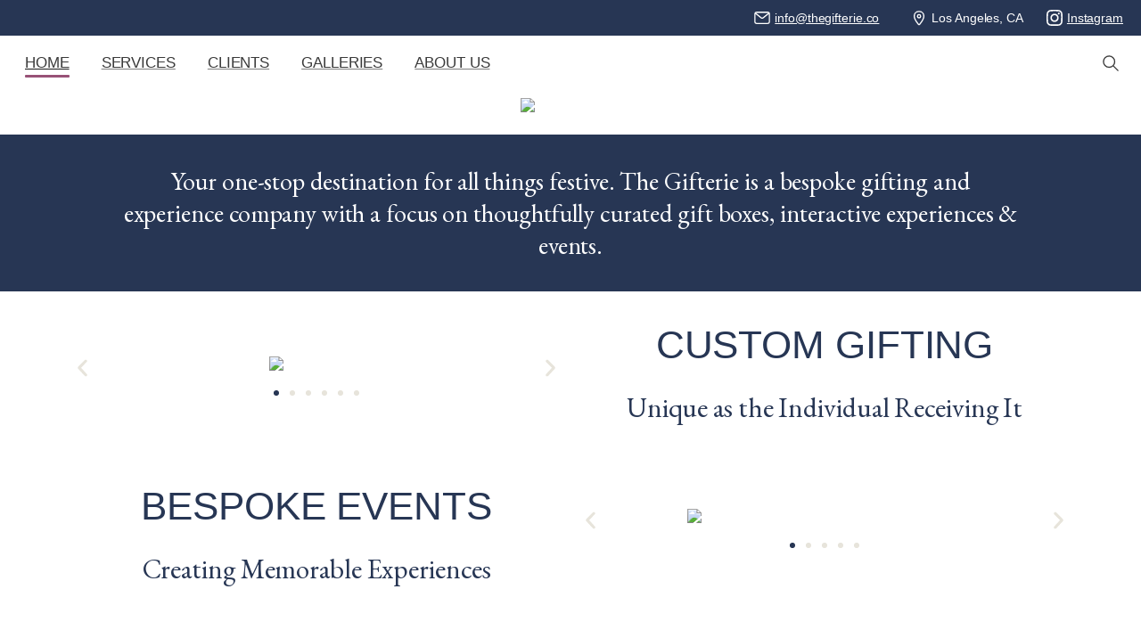

--- FILE ---
content_type: text/html; charset=UTF-8
request_url: https://thegifterie.co/
body_size: 20562
content:
<!doctype html>
<html lang="en-US">
<head>
	<meta charset="UTF-8">
	<meta name="viewport" content="width=device-width, initial-scale=1">
	        <style>html { --pix-pagetransition-bg: #FFFFFF; }</style>
        <title>The Gifterie &#8211; Custom Gifting and Bespoke Event &amp; Experiences</title>
<style>.flying-press-lazy-bg{background-image:none!important;}</style>
<link rel='preload' href='https://thegifterie.co/wp-content/uploads/2023/02/gifterie.avif' as='image' imagesrcset='' imagesizes=''/>
<link rel='preload' href='https://thegifterie.co/wp-content/uploads/elementor/thumbs/43-IMG_2258-1-ri3un8h64xtbj4kk36r56zej1h4ao1cax5w1gkq3k8.avif' as='image' imagesrcset='' imagesizes=''/>
<link rel='preload' href='https://thegifterie.co/wp-content/uploads/elementor/thumbs/7-5D16A4E0-644C-468D-B817-263FE6D11A64-1-ri3up0e71o8tglzppydrwj9vfod97ge1ty923e3bt4.avif' as='image' imagesrcset='' imagesizes=''/>
<link rel='preload' href='https://thegifterie.co/wp-content/uploads/elementor/thumbs/10-7F0AD3B7-99E9-428C-8CF3-FDBE8E629491-1-ri3uokexthmxz8mxb9h485b1c4k0klmm3r5sxor0qw.avif' as='image' imagesrcset='' imagesizes=''/>
<link rel='preload' href='https://thegifterie.co/wp-content/uploads/elementor/thumbs/607656AC-78D3-4E51-9A88-B007BFC8B3AE-1-ri3uleogujb8yf84reb9cg09gi4lp833c481v7fnns.avif' as='image' imagesrcset='' imagesizes=''/>
<link rel='preload' href='https://thegifterie.co/wp-content/uploads/elementor/thumbs/1E8A9421-ri3w9bw2jbcb3i6nuss1stn4rsrzekz2kpfe98l4zs.avif' as='image' imagesrcset='' imagesizes=''/>
<link rel='preload' href='https://thegifterie.co/wp-content/uploads/elementor/thumbs/69-IMG_0995-1-ri3uqe7n3w50jxzcn1x02opax3jpjevtostsj21gnc.avif' as='image' imagesrcset='' imagesizes=''/>
<link rel='preload' href='https://thegifterie.co/wp-content/uploads/elementor/thumbs/5-4CB9C444-FBDE-4726-8CB7-9D51CE3F6CFE-1-ri3ulwjegdzp30i6v4165ti0qtokrh1zqkm9zgp6dk.avif' as='image' imagesrcset='' imagesizes=''/>
<link rel='preload' href='https://thegifterie.co/wp-content/uploads/elementor/thumbs/72-IMG_8231-2-ri3upgdg9uuoxzci4nafkx8pj86hub5hk5cb93fmvc.avif' as='image' imagesrcset='' imagesizes=''/>
<link rel='preload' href='https://thegifterie.co/wp-content/cache/flying-press/SlGUmQSNjdsmc35JDF1K5GR1SDk_YAPI.woff2' as='font' type='font/woff2' fetchpriority='high' crossorigin='anonymous'><link rel='preload' href='https://thegifterie.co/wp-content/cache/flying-press/pxiEyp8kv8JHgFVrJJfecnFHGPc.woff2' as='font' type='font/woff2' fetchpriority='high' crossorigin='anonymous'>
<meta name='robots' content='max-image-preview:large' />
<link rel="alternate" type="application/rss+xml" title="The Gifterie &raquo; Feed" href="https://thegifterie.co/feed/" />
<link rel="alternate" type="application/rss+xml" title="The Gifterie &raquo; Comments Feed" href="https://thegifterie.co/comments/feed/" />
<link rel="alternate" title="oEmbed (JSON)" type="application/json+oembed" href="https://thegifterie.co/wp-json/oembed/1.0/embed?url=https%3A%2F%2Fthegifterie.co%2F" />
<link rel="alternate" title="oEmbed (XML)" type="text/xml+oembed" href="https://thegifterie.co/wp-json/oembed/1.0/embed?url=https%3A%2F%2Fthegifterie.co%2F&#038;format=xml" />
<style id='wp-img-auto-sizes-contain-inline-css' type='text/css'>img:is([sizes=auto i],[sizes^="auto," i]){contain-intrinsic-size:3000px 1500px}
/*# sourceURL=wp-img-auto-sizes-contain-inline-css */</style>
<style id='wp-emoji-styles-inline-css' type='text/css'>img.wp-smiley, img.emoji {
		display: inline !important;
		border: none !important;
		box-shadow: none !important;
		height: 1em !important;
		width: 1em !important;
		margin: 0 0.07em !important;
		vertical-align: -0.1em !important;
		background: none !important;
		padding: 0 !important;
	}
/*# sourceURL=wp-emoji-styles-inline-css */</style>
<style id='global-styles-inline-css' type='text/css'>:root{--wp--preset--aspect-ratio--square: 1;--wp--preset--aspect-ratio--4-3: 4/3;--wp--preset--aspect-ratio--3-4: 3/4;--wp--preset--aspect-ratio--3-2: 3/2;--wp--preset--aspect-ratio--2-3: 2/3;--wp--preset--aspect-ratio--16-9: 16/9;--wp--preset--aspect-ratio--9-16: 9/16;--wp--preset--color--black: #000000;--wp--preset--color--cyan-bluish-gray: #abb8c3;--wp--preset--color--white: #ffffff;--wp--preset--color--pale-pink: #f78da7;--wp--preset--color--vivid-red: #cf2e2e;--wp--preset--color--luminous-vivid-orange: #ff6900;--wp--preset--color--luminous-vivid-amber: #fcb900;--wp--preset--color--light-green-cyan: #7bdcb5;--wp--preset--color--vivid-green-cyan: #00d084;--wp--preset--color--pale-cyan-blue: #8ed1fc;--wp--preset--color--vivid-cyan-blue: #0693e3;--wp--preset--color--vivid-purple: #9b51e0;--wp--preset--gradient--vivid-cyan-blue-to-vivid-purple: linear-gradient(135deg,rgb(6,147,227) 0%,rgb(155,81,224) 100%);--wp--preset--gradient--light-green-cyan-to-vivid-green-cyan: linear-gradient(135deg,rgb(122,220,180) 0%,rgb(0,208,130) 100%);--wp--preset--gradient--luminous-vivid-amber-to-luminous-vivid-orange: linear-gradient(135deg,rgb(252,185,0) 0%,rgb(255,105,0) 100%);--wp--preset--gradient--luminous-vivid-orange-to-vivid-red: linear-gradient(135deg,rgb(255,105,0) 0%,rgb(207,46,46) 100%);--wp--preset--gradient--very-light-gray-to-cyan-bluish-gray: linear-gradient(135deg,rgb(238,238,238) 0%,rgb(169,184,195) 100%);--wp--preset--gradient--cool-to-warm-spectrum: linear-gradient(135deg,rgb(74,234,220) 0%,rgb(151,120,209) 20%,rgb(207,42,186) 40%,rgb(238,44,130) 60%,rgb(251,105,98) 80%,rgb(254,248,76) 100%);--wp--preset--gradient--blush-light-purple: linear-gradient(135deg,rgb(255,206,236) 0%,rgb(152,150,240) 100%);--wp--preset--gradient--blush-bordeaux: linear-gradient(135deg,rgb(254,205,165) 0%,rgb(254,45,45) 50%,rgb(107,0,62) 100%);--wp--preset--gradient--luminous-dusk: linear-gradient(135deg,rgb(255,203,112) 0%,rgb(199,81,192) 50%,rgb(65,88,208) 100%);--wp--preset--gradient--pale-ocean: linear-gradient(135deg,rgb(255,245,203) 0%,rgb(182,227,212) 50%,rgb(51,167,181) 100%);--wp--preset--gradient--electric-grass: linear-gradient(135deg,rgb(202,248,128) 0%,rgb(113,206,126) 100%);--wp--preset--gradient--midnight: linear-gradient(135deg,rgb(2,3,129) 0%,rgb(40,116,252) 100%);--wp--preset--font-size--small: 13px;--wp--preset--font-size--medium: 20px;--wp--preset--font-size--large: 36px;--wp--preset--font-size--x-large: 42px;--wp--preset--spacing--20: 0.44rem;--wp--preset--spacing--30: 0.67rem;--wp--preset--spacing--40: 1rem;--wp--preset--spacing--50: 1.5rem;--wp--preset--spacing--60: 2.25rem;--wp--preset--spacing--70: 3.38rem;--wp--preset--spacing--80: 5.06rem;--wp--preset--shadow--natural: 6px 6px 9px rgba(0, 0, 0, 0.2);--wp--preset--shadow--deep: 12px 12px 50px rgba(0, 0, 0, 0.4);--wp--preset--shadow--sharp: 6px 6px 0px rgba(0, 0, 0, 0.2);--wp--preset--shadow--outlined: 6px 6px 0px -3px rgb(255, 255, 255), 6px 6px rgb(0, 0, 0);--wp--preset--shadow--crisp: 6px 6px 0px rgb(0, 0, 0);}:where(body) { margin: 0; }.wp-site-blocks > .alignleft { float: left; margin-right: 2em; }.wp-site-blocks > .alignright { float: right; margin-left: 2em; }.wp-site-blocks > .aligncenter { justify-content: center; margin-left: auto; margin-right: auto; }:where(.is-layout-flex){gap: 0.5em;}:where(.is-layout-grid){gap: 0.5em;}.is-layout-flow > .alignleft{float: left;margin-inline-start: 0;margin-inline-end: 2em;}.is-layout-flow > .alignright{float: right;margin-inline-start: 2em;margin-inline-end: 0;}.is-layout-flow > .aligncenter{margin-left: auto !important;margin-right: auto !important;}.is-layout-constrained > .alignleft{float: left;margin-inline-start: 0;margin-inline-end: 2em;}.is-layout-constrained > .alignright{float: right;margin-inline-start: 2em;margin-inline-end: 0;}.is-layout-constrained > .aligncenter{margin-left: auto !important;margin-right: auto !important;}.is-layout-constrained > :where(:not(.alignleft):not(.alignright):not(.alignfull)){margin-left: auto !important;margin-right: auto !important;}body .is-layout-flex{display: flex;}.is-layout-flex{flex-wrap: wrap;align-items: center;}.is-layout-flex > :is(*, div){margin: 0;}body .is-layout-grid{display: grid;}.is-layout-grid > :is(*, div){margin: 0;}body{padding-top: 0px;padding-right: 0px;padding-bottom: 0px;padding-left: 0px;}a:where(:not(.wp-element-button)){text-decoration: underline;}:root :where(.wp-element-button, .wp-block-button__link){background-color: #32373c;border-width: 0;color: #fff;font-family: inherit;font-size: inherit;font-style: inherit;font-weight: inherit;letter-spacing: inherit;line-height: inherit;padding-top: calc(0.667em + 2px);padding-right: calc(1.333em + 2px);padding-bottom: calc(0.667em + 2px);padding-left: calc(1.333em + 2px);text-decoration: none;text-transform: inherit;}.has-black-color{color: var(--wp--preset--color--black) !important;}.has-cyan-bluish-gray-color{color: var(--wp--preset--color--cyan-bluish-gray) !important;}.has-white-color{color: var(--wp--preset--color--white) !important;}.has-pale-pink-color{color: var(--wp--preset--color--pale-pink) !important;}.has-vivid-red-color{color: var(--wp--preset--color--vivid-red) !important;}.has-luminous-vivid-orange-color{color: var(--wp--preset--color--luminous-vivid-orange) !important;}.has-luminous-vivid-amber-color{color: var(--wp--preset--color--luminous-vivid-amber) !important;}.has-light-green-cyan-color{color: var(--wp--preset--color--light-green-cyan) !important;}.has-vivid-green-cyan-color{color: var(--wp--preset--color--vivid-green-cyan) !important;}.has-pale-cyan-blue-color{color: var(--wp--preset--color--pale-cyan-blue) !important;}.has-vivid-cyan-blue-color{color: var(--wp--preset--color--vivid-cyan-blue) !important;}.has-vivid-purple-color{color: var(--wp--preset--color--vivid-purple) !important;}.has-black-background-color{background-color: var(--wp--preset--color--black) !important;}.has-cyan-bluish-gray-background-color{background-color: var(--wp--preset--color--cyan-bluish-gray) !important;}.has-white-background-color{background-color: var(--wp--preset--color--white) !important;}.has-pale-pink-background-color{background-color: var(--wp--preset--color--pale-pink) !important;}.has-vivid-red-background-color{background-color: var(--wp--preset--color--vivid-red) !important;}.has-luminous-vivid-orange-background-color{background-color: var(--wp--preset--color--luminous-vivid-orange) !important;}.has-luminous-vivid-amber-background-color{background-color: var(--wp--preset--color--luminous-vivid-amber) !important;}.has-light-green-cyan-background-color{background-color: var(--wp--preset--color--light-green-cyan) !important;}.has-vivid-green-cyan-background-color{background-color: var(--wp--preset--color--vivid-green-cyan) !important;}.has-pale-cyan-blue-background-color{background-color: var(--wp--preset--color--pale-cyan-blue) !important;}.has-vivid-cyan-blue-background-color{background-color: var(--wp--preset--color--vivid-cyan-blue) !important;}.has-vivid-purple-background-color{background-color: var(--wp--preset--color--vivid-purple) !important;}.has-black-border-color{border-color: var(--wp--preset--color--black) !important;}.has-cyan-bluish-gray-border-color{border-color: var(--wp--preset--color--cyan-bluish-gray) !important;}.has-white-border-color{border-color: var(--wp--preset--color--white) !important;}.has-pale-pink-border-color{border-color: var(--wp--preset--color--pale-pink) !important;}.has-vivid-red-border-color{border-color: var(--wp--preset--color--vivid-red) !important;}.has-luminous-vivid-orange-border-color{border-color: var(--wp--preset--color--luminous-vivid-orange) !important;}.has-luminous-vivid-amber-border-color{border-color: var(--wp--preset--color--luminous-vivid-amber) !important;}.has-light-green-cyan-border-color{border-color: var(--wp--preset--color--light-green-cyan) !important;}.has-vivid-green-cyan-border-color{border-color: var(--wp--preset--color--vivid-green-cyan) !important;}.has-pale-cyan-blue-border-color{border-color: var(--wp--preset--color--pale-cyan-blue) !important;}.has-vivid-cyan-blue-border-color{border-color: var(--wp--preset--color--vivid-cyan-blue) !important;}.has-vivid-purple-border-color{border-color: var(--wp--preset--color--vivid-purple) !important;}.has-vivid-cyan-blue-to-vivid-purple-gradient-background{background: var(--wp--preset--gradient--vivid-cyan-blue-to-vivid-purple) !important;}.has-light-green-cyan-to-vivid-green-cyan-gradient-background{background: var(--wp--preset--gradient--light-green-cyan-to-vivid-green-cyan) !important;}.has-luminous-vivid-amber-to-luminous-vivid-orange-gradient-background{background: var(--wp--preset--gradient--luminous-vivid-amber-to-luminous-vivid-orange) !important;}.has-luminous-vivid-orange-to-vivid-red-gradient-background{background: var(--wp--preset--gradient--luminous-vivid-orange-to-vivid-red) !important;}.has-very-light-gray-to-cyan-bluish-gray-gradient-background{background: var(--wp--preset--gradient--very-light-gray-to-cyan-bluish-gray) !important;}.has-cool-to-warm-spectrum-gradient-background{background: var(--wp--preset--gradient--cool-to-warm-spectrum) !important;}.has-blush-light-purple-gradient-background{background: var(--wp--preset--gradient--blush-light-purple) !important;}.has-blush-bordeaux-gradient-background{background: var(--wp--preset--gradient--blush-bordeaux) !important;}.has-luminous-dusk-gradient-background{background: var(--wp--preset--gradient--luminous-dusk) !important;}.has-pale-ocean-gradient-background{background: var(--wp--preset--gradient--pale-ocean) !important;}.has-electric-grass-gradient-background{background: var(--wp--preset--gradient--electric-grass) !important;}.has-midnight-gradient-background{background: var(--wp--preset--gradient--midnight) !important;}.has-small-font-size{font-size: var(--wp--preset--font-size--small) !important;}.has-medium-font-size{font-size: var(--wp--preset--font-size--medium) !important;}.has-large-font-size{font-size: var(--wp--preset--font-size--large) !important;}.has-x-large-font-size{font-size: var(--wp--preset--font-size--x-large) !important;}
:where(.wp-block-post-template.is-layout-flex){gap: 1.25em;}:where(.wp-block-post-template.is-layout-grid){gap: 1.25em;}
:where(.wp-block-term-template.is-layout-flex){gap: 1.25em;}:where(.wp-block-term-template.is-layout-grid){gap: 1.25em;}
:where(.wp-block-columns.is-layout-flex){gap: 2em;}:where(.wp-block-columns.is-layout-grid){gap: 2em;}
:root :where(.wp-block-pullquote){font-size: 1.5em;line-height: 1.6;}
/*# sourceURL=global-styles-inline-css */</style>
<link rel='stylesheet' id='pixfort-bootstrap-css' href='https://thegifterie.co/wp-content/cache/flying-press/0de4c7453717.bootstrap.min.css' type='text/css' media='all' />
<link rel='stylesheet' id='elementor-frontend-css' href='https://thegifterie.co/wp-content/cache/flying-press/56191e9cf784.frontend.min.css' type='text/css' media='all' />
<link rel='stylesheet' id='widget-image-css' href='https://thegifterie.co/wp-content/cache/flying-press/12045858d487.widget-image.min.css' type='text/css' media='all' />
<link rel='stylesheet' id='elementor-post-386-css' href='https://thegifterie.co/wp-content/cache/flying-press/c9caf39bf51a.post-386.css' type='text/css' media='all' />
<link rel='stylesheet' id='widget-heading-css' href='https://thegifterie.co/wp-content/cache/flying-press/c3be9e612baf.widget-heading.min.css' type='text/css' media='all' />
<link rel='stylesheet' id='widget-spacer-css' href='https://thegifterie.co/wp-content/cache/flying-press/c329a1f8486b.widget-spacer.min.css' type='text/css' media='all' />
<link rel='stylesheet' id='swiper-css' href='https://thegifterie.co/wp-content/cache/flying-press/a2431bc290cf.swiper.min.css' type='text/css' media='all' />
<link rel='stylesheet' id='e-swiper-css' href='https://thegifterie.co/wp-content/cache/flying-press/f8ab0c98754e.e-swiper.min.css' type='text/css' media='all' />
<link rel='stylesheet' id='widget-image-carousel-css' href='https://thegifterie.co/wp-content/cache/flying-press/9a581085a6db.widget-image-carousel.min.css' type='text/css' media='all' />
<link rel='stylesheet' id='e-shapes-css' href='https://thegifterie.co/wp-content/cache/flying-press/ba2bc873ba3e.shapes.min.css' type='text/css' media='all' />
<link rel='stylesheet' id='elementor-post-387-css' href='https://thegifterie.co/wp-content/cache/flying-press/84896ee878eb.post-387.css' type='text/css' media='all' />
<link rel='stylesheet' id='elementor-post-1106-css' href='https://thegifterie.co/wp-content/cache/flying-press/2cc35471077e.post-1106.css' type='text/css' media='all' />
<link rel='stylesheet' id='pixfort-core-style-css' href='https://thegifterie.co/wp-content/cache/flying-press/0585aa4ba771.pixfort-core-style.css' type='text/css' media='all' />
<link rel='stylesheet' id='pixfort-header-styles-css' href='https://thegifterie.co/wp-content/cache/flying-press/583f7a3ec330.header.min.css' type='text/css' media='all' />
<style id='pixfort-custom-header-style-inline-css' type='text/css'>.pixfort-area-content[data-area=topbar] { --pix-header-bg-color: var(--pix-blue); --pix-header-text-color: var(--pix-white); }.pixfort-area-content[data-area=header] { --pix-header-bg-color: var(--pix-white); --pix-display-header-scroll-blur: none; --pix-opacity-header-scroll-blur: 0; --pix-header-scroll-bg-color: var(--pix-white); --pix-header-text-color: #3a3a3a; --pix-header-scroll-text-color: var(--pix-black); --pix-scroll-header-shadow: var(--pix-shadow-lg); }.pixfort-area-content[data-area=stack] { --pix-header-bg-color: var(--pix-white); --pix-header-text-color: var(--pix-black); }.pixfort-area-content[data-area=m_topbar] { --pix-header-bg-color: var(--pix-blue); --pix-header-text-color: var(--pix-white); }.pixfort-area-content[data-area=m_header] { --pix-header-bg-color: var(--pix-white); --pix-header-text-color: var(--pix-primary); --pix-scroll-header-shadow: var(--pix-shadow-lg); }.pixfort-header-area .container { --pix-header-container-width: 100%; }
/*# sourceURL=pixfort-custom-header-style-inline-css */</style>
<link rel='stylesheet' id='elementor-gf-local-roboto-css' href='https://thegifterie.co/wp-content/cache/flying-press/5cddb73e1df5.roboto.css' type='text/css' media='all' />
<link rel='stylesheet' id='elementor-gf-local-robotoslab-css' href='https://thegifterie.co/wp-content/cache/flying-press/49d58f4336d5.robotoslab.css' type='text/css' media='all' />
<link rel='stylesheet' id='elementor-gf-poppins-css' href="https://thegifterie.co/wp-content/cache/flying-press/716019a0961c.927f08b0b53e.google-font.css" type='text/css' media='all' />
<script type="text/javascript" src="https://thegifterie.co/wp-includes/js/jquery/jquery.min.js?ver=826eb77e86b0" id="jquery-core-js"></script>
<script></script><link rel="https://api.w.org/" href="https://thegifterie.co/wp-json/" /><link rel="alternate" title="JSON" type="application/json" href="https://thegifterie.co/wp-json/wp/v2/pages/387" /><link rel="canonical" href="https://thegifterie.co/" />
<link rel='shortlink' href='https://thegifterie.co/' />
<link rel="modulepreload" href="https://thegifterie.co/wp-content/plugins/pixfort-core/dist/front/header.4974c985a48ad5f9068c.js">
<link rel="modulepreload" href="https://thegifterie.co/wp-content/plugins/pixfort-core/dist/front/common.b7f5edf5a9762f7aaea6.js">
<link rel="modulepreload" href="https://thegifterie.co/wp-content/plugins/pixfort-core/dist/front/animations.55f2d727a2fca9b8c92d.js">
<link rel="modulepreload" href="https://thegifterie.co/wp-content/plugins/pixfort-core/dist/front/accordion.1c27c6c28828f9a16993.js">
<!-- Global site tag (gtag.js) - Google Analytics -->
<script async data-loading-method="user-interaction" data-src="https://www.googletagmanager.com/gtag/js?id=G-E0FMKQ4VMJ"></script>
<script>
  window.dataLayer = window.dataLayer || [];
  function gtag(){dataLayer.push(arguments);}
  gtag('js', new Date());

  gtag('config', 'G-E0FMKQ4VMJ');
</script><meta name="generator" content="Elementor 3.34.2; features: e_font_icon_svg, additional_custom_breakpoints; settings: css_print_method-external, google_font-enabled, font_display-swap">
<style type="text/css">.recentcomments a{display:inline !important;padding:0 !important;margin:0 !important;}</style>			<style>.e-con.e-parent:nth-of-type(n+4):not(.e-lazyloaded):not(.e-no-lazyload),
				.e-con.e-parent:nth-of-type(n+4):not(.e-lazyloaded):not(.e-no-lazyload) * {
					background-image: none !important;
				}
				@media screen and (max-height: 1024px) {
					.e-con.e-parent:nth-of-type(n+3):not(.e-lazyloaded):not(.e-no-lazyload),
					.e-con.e-parent:nth-of-type(n+3):not(.e-lazyloaded):not(.e-no-lazyload) * {
						background-image: none !important;
					}
				}
				@media screen and (max-height: 640px) {
					.e-con.e-parent:nth-of-type(n+2):not(.e-lazyloaded):not(.e-no-lazyload),
					.e-con.e-parent:nth-of-type(n+2):not(.e-lazyloaded):not(.e-no-lazyload) * {
						background-image: none !important;
					}
				}</style>
			<meta name="generator" content="Powered by WPBakery Page Builder - drag and drop page builder for WordPress."/>
<meta name="generator" content="Powered by Slider Revolution 6.7.34 - responsive, Mobile-Friendly Slider Plugin for WordPress with comfortable drag and drop interface." />
<link rel="icon" href="https://thegifterie.co/wp-content/uploads/2023/02/Asset-1-2-75x75.avif" sizes="32x32" />
<link rel="icon" href="https://thegifterie.co/wp-content/uploads/2023/02/Asset-1-2-400x400.avif" sizes="192x192" />
<link rel="apple-touch-icon" href="https://thegifterie.co/wp-content/uploads/2023/02/Asset-1-2-400x400.avif" />
<meta name="msapplication-TileImage" content="https://thegifterie.co/wp-content/uploads/2023/02/Asset-1-2-400x400.avif" />
<script>function setREVStartSize(e){
			//window.requestAnimationFrame(function() {
				window.RSIW = window.RSIW===undefined ? window.innerWidth : window.RSIW;
				window.RSIH = window.RSIH===undefined ? window.innerHeight : window.RSIH;
				try {
					var pw = document.getElementById(e.c).parentNode.offsetWidth,
						newh;
					pw = pw===0 || isNaN(pw) || (e.l=="fullwidth" || e.layout=="fullwidth") ? window.RSIW : pw;
					e.tabw = e.tabw===undefined ? 0 : parseInt(e.tabw);
					e.thumbw = e.thumbw===undefined ? 0 : parseInt(e.thumbw);
					e.tabh = e.tabh===undefined ? 0 : parseInt(e.tabh);
					e.thumbh = e.thumbh===undefined ? 0 : parseInt(e.thumbh);
					e.tabhide = e.tabhide===undefined ? 0 : parseInt(e.tabhide);
					e.thumbhide = e.thumbhide===undefined ? 0 : parseInt(e.thumbhide);
					e.mh = e.mh===undefined || e.mh=="" || e.mh==="auto" ? 0 : parseInt(e.mh,0);
					if(e.layout==="fullscreen" || e.l==="fullscreen")
						newh = Math.max(e.mh,window.RSIH);
					else{
						e.gw = Array.isArray(e.gw) ? e.gw : [e.gw];
						for (var i in e.rl) if (e.gw[i]===undefined || e.gw[i]===0) e.gw[i] = e.gw[i-1];
						e.gh = e.el===undefined || e.el==="" || (Array.isArray(e.el) && e.el.length==0)? e.gh : e.el;
						e.gh = Array.isArray(e.gh) ? e.gh : [e.gh];
						for (var i in e.rl) if (e.gh[i]===undefined || e.gh[i]===0) e.gh[i] = e.gh[i-1];
											
						var nl = new Array(e.rl.length),
							ix = 0,
							sl;
						e.tabw = e.tabhide>=pw ? 0 : e.tabw;
						e.thumbw = e.thumbhide>=pw ? 0 : e.thumbw;
						e.tabh = e.tabhide>=pw ? 0 : e.tabh;
						e.thumbh = e.thumbhide>=pw ? 0 : e.thumbh;
						for (var i in e.rl) nl[i] = e.rl[i]<window.RSIW ? 0 : e.rl[i];
						sl = nl[0];
						for (var i in nl) if (sl>nl[i] && nl[i]>0) { sl = nl[i]; ix=i;}
						var m = pw>(e.gw[ix]+e.tabw+e.thumbw) ? 1 : (pw-(e.tabw+e.thumbw)) / (e.gw[ix]);
						newh =  (e.gh[ix] * m) + (e.tabh + e.thumbh);
					}
					var el = document.getElementById(e.c);
					if (el!==null && el) el.style.height = newh+"px";
					el = document.getElementById(e.c+"_wrapper");
					if (el!==null && el) {
						el.style.height = newh+"px";
						el.style.display = "block";
					}
				} catch(e){
					console.log("Failure at Presize of Slider:" + e)
				}
			//});
		  };</script>
<noscript><style>.wpb_animate_when_almost_visible { opacity: 1; }</style></noscript><script type="speculationrules">{"prefetch":[{"source":"document","where":{"and":[{"href_matches":"\/*"},{"not":{"href_matches":["\/*.php","\/wp-(admin|includes|content|login|signup|json)(.*)?","\/*\\?(.+)","\/(cart|checkout|logout)(.*)?"]}}]},"eagerness":"moderate"}]}</script></head>
<body class="home wp-singular page-template-default page page-id-387 wp-custom-logo wp-theme-essentials  pix-disable-loading-bar  site-render-disable-page-transition wpb-js-composer js-comp-ver-8.7.2 vc_responsive elementor-default elementor-kit-386 elementor-page elementor-page-387" style="">
				<div id="page" class="site">
				<div data-area="topbar" class="pixfort-header-area pixfort-area-content  pix-topbar position-relative2 pix-header-desktop pix-topbar-normal" data-width="" data-scroll-width="">
			<div class="container">
				<div class="pix-row d-flex align-items-center align-items-stretch">
												<div data-col="topbar_2" class="pixfort-header-col col column  flex-1 pix-header-min-height text-right justify-content-end py-md-0 d-flex align-items-center">
										<div class="d-inline-flex align-items-center line-height-1 pix-py-5 pix-hover-item mb-0">
			<a data-anim-type="disabled" class="text-white secondary-font btn btn-link p-0 line-height-1 pix-header-text text-sm  d-inline-flex align-items-center" href="mailto:info@thegifterie.co"  style="">
				<svg class="pixfort-icon pix-header-icon-format pix-mr-5 pix-header-icon-style" width="24" height="24"  data-name="Line/pixfort-icon-mail-closed-1" viewBox="2 2 20 20"><path fill="none" stroke="var(--pf-icon-color)" stroke-linecap="round" stroke-linejoin="round" stroke-width="var(--pf-icon-stroke-width)" d="M5,5 L19,5 C20.1045695,5 21,5.8954305 21,7 L21,17 C21,18.1045695 20.1045695,19 19,19 L5,19 C3.8954305,19 3,18.1045695 3,17 L3,7 C3,5.8954305 3.8954305,5 5,5 Z M3.30149167,5.98779765 L10.7448982,11.9882141 C11.4774541,12.5787556 12.5225812,12.5787994 13.2551866,11.9883193 L20.7,5.98779765 L20.7,5.98779765"/></svg>					<span>info@thegifterie.co</span>
								</a>
		</div>
			<div class="d-inline-flex pix-px-5 align-self-stretch position-relative mx-2">
			<div class="bg-white pix-header-divider  pix-sm" data-color="white" data-scroll-color=""></div>
					</div>
				<div data-anim-type="disabled" class="d-inline-block2 d-inline-flex align-items-center line-height-1 pix-header-text pix-py-5 text-sm text-white secondary-font mb-0" style="">
			<svg class="pixfort-icon text-18 pix-mr-5 pix-header-icon-style" width="24" height="24"  data-name="Line/pixfort-icon-pin-3" viewBox="2 2 20 20"><path fill="none" stroke="var(--pf-icon-color)" stroke-linecap="round" stroke-linejoin="round" stroke-width="var(--pf-icon-stroke-width)" d="M12.773151,20.0802214 C16.257717,15.8490061 18,12.4889323 18,10 C18,7 15.8659932,4 12,4 C8.13400675,4 6,7 6,10 C6,12.4902344 7.74410641,15.852522 11.2323192,20.0868627 L11.2330508,20.0862558 C11.5856754,20.5113138 12.2161118,20.5700327 12.6411698,20.2174081 C12.6901904,20.176741 12.7352135,20.1314836 12.7756256,20.0822526 Z M12,12 C13.1045695,12 14,11.1045695 14,10 C14,8.8954305 13.1045695,8 12,8 C10.8954305,8 10,8.8954305 10,10 C10,11.1045695 10.8954305,12 12,12 Z"/></svg>Los Angeles, CA		</div>
			<div class="d-inline-flex pix-px-5 align-self-stretch position-relative mx-2">
			<div class="bg-white pix-header-divider  pix-sm" data-color="white" data-scroll-color=""></div>
					</div>
				<div class="d-inline-flex align-items-center line-height-1 pix-py-5 pix-hover-item mb-0">
			<a data-anim-type="disabled" class="text-white secondary-font btn btn-link p-0 line-height-1 pix-header-text text-sm  d-inline-flex align-items-center" href="https://www.instagram.com/thegifterie.co/" target=&quot;_blank&quot; style="">
				<svg class="pixfort-icon pix-header-icon-format pix-mr-5 pix-header-icon-style" width="24" height="24"  data-name="Solid/pixfort-icon-instagram-1" viewBox="2 2 20 20"><path fill="var(--pf-icon-color)" fill-rule="evenodd" d="M8.66747445,12 C8.66747445,10.1591276 10.1594572,8.66639742 12.0004039,8.66639742 C13.8413506,8.66639742 15.3341411,10.1591276 15.3341411,12 C15.3341411,13.8408724 13.8413506,15.3336026 12.0004039,15.3336026 C10.1594572,15.3336026 8.66747445,13.8408724 8.66747445,12 M6.86530151,12 C6.86530151,14.8360258 9.1642635,17.134895 12.0004039,17.134895 C14.8365443,17.134895 17.1355063,14.8360258 17.1355063,12 C17.1355063,9.16397415 14.8365443,6.86510501 12.0004039,6.86510501 C9.1642635,6.86510501 6.86530151,9.16397415 6.86530151,12 M16.138697,6.66155089 C16.138697,7.32390953 16.6758754,7.86187399 17.3390686,7.86187399 C18.001454,7.86187399 18.5394402,7.32390953 18.5394402,6.66155089 C18.5394402,5.99919225 18.0022618,5.46203554 17.3390686,5.46203554 C16.6758754,5.46203554 16.138697,5.99919225 16.138697,6.66155089 M7.95985298,20.1397415 C6.98485399,20.095315 6.45494568,19.9329564 6.10275051,19.7956381 C5.63584959,19.6138934 5.30304132,19.3974152 4.95246173,19.0476575 C4.60268993,18.6978998 4.38539521,18.365105 4.20445091,17.8982229 C4.06712711,17.546042 3.9047619,17.0161551 3.86033362,16.0411955 C3.81186639,14.9870759 3.80217295,14.6704362 3.80217295,12 C3.80217295,9.32956381 3.81267418,9.01373183 3.86033362,7.95880452 C3.9047619,6.98384491 4.06793489,6.45476575 4.20445091,6.10177706 C4.386203,5.63489499 4.60268993,5.30210016 4.95246173,4.95153473 C5.30223353,4.60177706 5.6350418,4.38449111 6.10275051,4.20355412 C6.45494568,4.06623586 6.98485399,3.90387722 7.95985298,3.85945073 C9.01401511,3.81098546 9.33066764,3.80129241 12.0004039,3.80129241 C14.6709479,3.80129241 14.9867927,3.81179321 16.0417626,3.85945073 C17.0167616,3.90387722 17.5458621,4.06704362 17.8988651,4.20355412 C18.365766,4.38449111 18.6985743,4.60177706 19.0491538,4.95153473 C19.3989256,5.30129241 19.6154126,5.63489499 19.7971647,6.10177706 C19.9344885,6.453958 20.0968537,6.98384491 20.141282,7.95880452 C20.1897492,9.01373183 20.1994426,9.32956381 20.1994426,12 C20.1994426,14.6696284 20.1897492,14.9862682 20.141282,16.0411955 C20.0968537,17.0161551 19.9336807,17.546042 19.7971647,17.8982229 C19.6154126,18.365105 19.3989256,18.6978998 19.0491538,19.0476575 C18.699382,19.3974152 18.365766,19.6138934 17.8988651,19.7956381 C17.5466699,19.9329564 17.0167616,20.095315 16.0417626,20.1397415 C14.9876005,20.1882068 14.6709479,20.1978998 12.0004039,20.1978998 C9.33066764,20.1978998 9.01401511,20.1882068 7.95985298,20.1397415 M7.8774587,2.06058158 C6.81279535,2.10904685 6.08578699,2.27786753 5.45005856,2.52504039 C4.79251989,2.78029079 4.23514682,3.12277868 3.67858153,3.67851373 C3.12282402,4.23424879 2.78032231,4.79159935 2.52506159,5.44991922 C2.27787875,6.08562197 2.10905125,6.81260097 2.06058403,7.87722132 C2.01130902,8.94345719 2,9.28432956 2,12 C2,14.7156704 2.01130902,15.0565428 2.06058403,16.1227787 C2.10905125,17.187399 2.27787875,17.914378 2.52506159,18.5500808 C2.78032231,19.2075929 3.12201624,19.7657512 3.67858153,20.3214863 C4.23433903,20.8772213 4.7917121,21.2189015 5.45005856,21.4749596 C6.08659477,21.7221325 6.81279535,21.8909532 7.8774587,21.9394184 C8.94454542,21.9878837 9.28462377,22 12.0004039,22 C14.7169918,22 15.0570702,21.9886914 16.1233491,21.9394184 C17.1880124,21.8909532 17.9150208,21.7221325 18.5507492,21.4749596 C19.2082879,21.2189015 19.765661,20.8772213 20.3222263,20.3214863 C20.8779838,19.7657512 21.2196777,19.2075929 21.4757462,18.5500808 C21.722929,17.914378 21.8925643,17.187399 21.9402238,16.1227787 C21.988691,15.0557351 22,14.7156704 22,12 C22,9.28432956 21.988691,8.94345719 21.9402238,7.87722132 C21.8917565,6.81260097 21.722929,6.08562197 21.4757462,5.44991922 C21.2196777,4.79240711 20.8779838,4.23505654 20.3222263,3.67851373 C19.7664688,3.12277868 19.2082879,2.78029079 18.551557,2.52504039 C17.9150208,2.27786753 17.1880124,2.1082391 16.1241569,2.06058158 C15.0578779,2.01211632 14.7169918,2 12.0012117,2 C9.28462377,2 8.94454542,2.01130856 7.8774587,2.06058158"/></svg>					<span>Instagram</span>
								</a>
		</div>
								</div>
									</div>
							</div>
					</div>
			<header data-area="header" id="masthead" class="pixfort-header-area pixfort-area-content pix-header is-sticky pix-header-desktop d-block pix-header-normal pix-header-container-area" data-width="" data-scroll-width="">
				<div class="container">
					<div class="pix-row position-relative d-flex justify-content-between">
													<nav data-col="header_1" class="pixfort-header-col flex-1 navbar  text-center justify-content-center pix-main-menu navbar-hover-drop navbar-expand-lg navbar-light text-center justify-content-center">
								<div id="navbarNav-943189" class="pix-menu-element collapse navbar-collapse align-self-stretch pix-primary-nav-line pix-nav-global-active-line justify-content-start "><ul id="menu-main" class="navbar-nav nav-style-megamenu align-self-stretch align-items-center "><li itemscope="itemscope" itemtype="https://www.schema.org/SiteNavigationElement" id="menu-item-975" class="menu-item menu-item-type-custom menu-item-object-custom current-menu-item current_page_item menu-item-home active menu-item-975 nav-item dropdown d-lg-flex nav-item-display align-self-stretch overflow-visible align-items-center"><a class=" secondary-font pix-nav-link text-custom nav-link animate-in" target="_self" href="https://thegifterie.co/" data-anim-type="fade-in"><span class="pix-dropdown-title text-sm  pix-header-text">HOME</span></a></li>
<li itemscope="itemscope" itemtype="https://www.schema.org/SiteNavigationElement" id="menu-item-211" class="menu-item menu-item-type-post_type menu-item-object-page menu-item-211 nav-item dropdown d-lg-flex nav-item-display align-self-stretch overflow-visible align-items-center"><a class=" secondary-font pix-nav-link text-custom nav-link animate-in" target="_self" href="https://thegifterie.co/services/" data-anim-type="fade-in"><span class="pix-dropdown-title text-sm  pix-header-text">SERVICES</span></a></li>
<li itemscope="itemscope" itemtype="https://www.schema.org/SiteNavigationElement" id="menu-item-505" class="menu-item menu-item-type-post_type menu-item-object-page menu-item-505 nav-item dropdown d-lg-flex nav-item-display align-self-stretch overflow-visible align-items-center"><a class=" secondary-font pix-nav-link text-custom nav-link animate-in" target="_self" href="https://thegifterie.co/clients/" data-anim-type="fade-in"><span class="pix-dropdown-title text-sm  pix-header-text">CLIENTS</span></a></li>
<li itemscope="itemscope" itemtype="https://www.schema.org/SiteNavigationElement" id="menu-item-725" class="menu-item menu-item-type-custom menu-item-object-custom menu-item-has-children dropdown menu-item-725 nav-item dropdown d-lg-flex nav-item-display align-self-stretch overflow-visible align-items-center"><a class=" secondary-font pix-nav-link text-custom dropdown-toggle nav-link animate-in" target="_self" href="#" data-toggle="dropdown" aria-haspopup="true" aria-expanded="false" data-anim-type="fade-in" id="menu-item-dropdown-725"><span class="pix-dropdown-title text-sm  pix-header-text">GALLERIES<svg class="pixfort-icon pixfort-dropdown-arrow d-none" width="24" height="24"  data-name="Line/pixfort-icon-arrow-bottom-2" viewBox="2 2 20 20"><polyline fill="none" stroke="var(--pf-icon-color)" stroke-linecap="round" stroke-linejoin="round" stroke-width="var(--pf-icon-stroke-width)" points="7 9.5 12 14.5 17 9.5"/></svg></span></a>
<div class="dropdown-menu"  aria-labelledby="menu-item-dropdown-725" role="navigation">
<div class="submenu-box pix-default-menu bg-blue"><div class="container">	<div itemscope="itemscope" itemtype="https://www.schema.org/SiteNavigationElement" id="menu-item-723" class="menu-item menu-item-type-post_type menu-item-object-page menu-item-723 nav-item dropdown d-lg-flex nav-item-display align-self-stretch overflow-visible align-items-center w-100"><a class=" secondary-font pix-nav-link  dropdown-item" target="_self" href="https://thegifterie.co/galleries/"><span class="pix-dropdown-title  text-body-default ">EVENT GALLERY</span></a></div>
	<div itemscope="itemscope" itemtype="https://www.schema.org/SiteNavigationElement" id="menu-item-724" class="menu-item menu-item-type-post_type menu-item-object-page menu-item-724 nav-item dropdown d-lg-flex nav-item-display align-self-stretch overflow-visible align-items-center w-100"><a class=" secondary-font pix-nav-link  dropdown-item" target="_self" href="https://thegifterie.co/gifts/"><span class="pix-dropdown-title  text-body-default ">GIFTS GALLERY</span></a></div>
</div>
</div>
</div>
</li>
<li itemscope="itemscope" itemtype="https://www.schema.org/SiteNavigationElement" id="menu-item-77" class="menu-item menu-item-type-post_type menu-item-object-page menu-item-77 nav-item dropdown d-lg-flex nav-item-display align-self-stretch overflow-visible align-items-center"><a class=" secondary-font pix-nav-link text-custom nav-link animate-in" target="_self" href="https://thegifterie.co/about-us/" data-anim-type="fade-in"><span class="pix-dropdown-title text-sm  pix-header-text">ABOUT US</span></a></li>
</ul></div>				<a data-anim-type="disabled" href="#" class="btn pix-header-btn btn-link p-0 pix-px-15 pix-search-btn pix-toggle-overlay m-0  d-inline-flex align-items-center text-custom" style=&quot;color:#3a3a3a;&quot;><span class="screen-reader-text sr-only">Search</span>
					<svg class="pixfort-icon text-18 pix-header-text" width="24" height="24"  data-name="Line/pixfort-icon-search-left-1" viewBox="2 2 20 20"><path fill="none" stroke="var(--pf-icon-color)" stroke-linecap="round" stroke-linejoin="round" stroke-width="var(--pf-icon-stroke-width)" d="M10,17 C13.8659932,17 17,13.8659932 17,10 C17,6.13400675 13.8659932,3 10,3 C6.13400675,3 3,6.13400675 3,10 C3,13.8659932 6.13400675,17 10,17 Z M15,15 L21,21"/></svg>				</a>
									</nav>
											</div>
					
				</div>
							</header>
		<div data-area="stack" class="pixfort-header-area pixfort-area-content  pix-header-desktop d-block position-relative2 w-100 pix-header-stack" data-width="" data-scroll-width="">
						<div class="container">
								<div class="pix-row d-flex align-items-center align-items-stretch">
											<div data-col="stack_1" class="pixfort-header-col   flex-1 column  text-left justify-content-start d-flex align-items-center">
													</div>
											<div data-col="stack_2" class="pixfort-header-col  pix-header-min-height flex-1 column pix-header-min-height text-center justify-content-center d-flex align-items-center">
									<div class="slide-in-container d-flex align-items-center">
			<div class="d-inline-block animate-in slide-in-container" data-anim-type="slide-in-up" style="">
											<a class="navbar-brand" href="https://thegifterie.co/" target="_self" rel="home">
																	<img class="pix-logo" height="80" width="344" src="https://thegifterie.co/wp-content/uploads/2023/02/gifterie.avif" alt="The Gifterie" style="height:80px;width:auto;" loading="eager" fetchpriority="high" decoding="async">
																		<img class="pix-logo-scroll" src="https://thegifterie.co/wp-content/uploads/2023/02/gifterie.avif" alt="The Gifterie" style="height:80px;width:auto;" width="1068" height="258" loading="lazy" fetchpriority="low" srcset="https://thegifterie.co/wp-content/uploads/2023/02/gifterie.avif 1068w, https://thegifterie.co/wp-content/uploads/2023/02/gifterie-300x72.avif 300w, https://thegifterie.co/wp-content/uploads/2023/02/gifterie-1024x247.avif 1024w, https://thegifterie.co/wp-content/uploads/2023/02/gifterie-768x186.avif 768w" sizes="auto">
																	</a>
									</div>
		</div>
							</div>
											<div data-col="stack_3" class="pixfort-header-col   flex-1 column  text-right justify-content-end d-flex align-items-center">
													</div>
									</div>
							</div>
					</div>
        <div data-area="m_topbar" class="pixfort-header-area pixfort-area-content  pix-topbar pix-header-mobile pix-topbar-normal">
            <div class="container-fluid">
                                        <div data-col="m_topbar_1" class="pixfort-header-col  flex-1 text-center justify-content-center py-2">
                        		<div class="d-inline-flex align-items-center line-height-1 pix-py-5 pix-hover-item mb-0">
			<a data-anim-type="disabled" class="text-white secondary-font btn btn-link p-0 line-height-1 pix-header-text text-sm  d-inline-flex align-items-center" href="https://www.instagram.com/thegifterie.co/" target=&quot;_blank&quot; style="">
				<svg class="pixfort-icon pix-header-icon-format pix-mr-5 pix-header-icon-style" width="24" height="24"  data-name="Solid/pixfort-icon-instagram-1" viewBox="2 2 20 20"><path fill="var(--pf-icon-color)" fill-rule="evenodd" d="M8.66747445,12 C8.66747445,10.1591276 10.1594572,8.66639742 12.0004039,8.66639742 C13.8413506,8.66639742 15.3341411,10.1591276 15.3341411,12 C15.3341411,13.8408724 13.8413506,15.3336026 12.0004039,15.3336026 C10.1594572,15.3336026 8.66747445,13.8408724 8.66747445,12 M6.86530151,12 C6.86530151,14.8360258 9.1642635,17.134895 12.0004039,17.134895 C14.8365443,17.134895 17.1355063,14.8360258 17.1355063,12 C17.1355063,9.16397415 14.8365443,6.86510501 12.0004039,6.86510501 C9.1642635,6.86510501 6.86530151,9.16397415 6.86530151,12 M16.138697,6.66155089 C16.138697,7.32390953 16.6758754,7.86187399 17.3390686,7.86187399 C18.001454,7.86187399 18.5394402,7.32390953 18.5394402,6.66155089 C18.5394402,5.99919225 18.0022618,5.46203554 17.3390686,5.46203554 C16.6758754,5.46203554 16.138697,5.99919225 16.138697,6.66155089 M7.95985298,20.1397415 C6.98485399,20.095315 6.45494568,19.9329564 6.10275051,19.7956381 C5.63584959,19.6138934 5.30304132,19.3974152 4.95246173,19.0476575 C4.60268993,18.6978998 4.38539521,18.365105 4.20445091,17.8982229 C4.06712711,17.546042 3.9047619,17.0161551 3.86033362,16.0411955 C3.81186639,14.9870759 3.80217295,14.6704362 3.80217295,12 C3.80217295,9.32956381 3.81267418,9.01373183 3.86033362,7.95880452 C3.9047619,6.98384491 4.06793489,6.45476575 4.20445091,6.10177706 C4.386203,5.63489499 4.60268993,5.30210016 4.95246173,4.95153473 C5.30223353,4.60177706 5.6350418,4.38449111 6.10275051,4.20355412 C6.45494568,4.06623586 6.98485399,3.90387722 7.95985298,3.85945073 C9.01401511,3.81098546 9.33066764,3.80129241 12.0004039,3.80129241 C14.6709479,3.80129241 14.9867927,3.81179321 16.0417626,3.85945073 C17.0167616,3.90387722 17.5458621,4.06704362 17.8988651,4.20355412 C18.365766,4.38449111 18.6985743,4.60177706 19.0491538,4.95153473 C19.3989256,5.30129241 19.6154126,5.63489499 19.7971647,6.10177706 C19.9344885,6.453958 20.0968537,6.98384491 20.141282,7.95880452 C20.1897492,9.01373183 20.1994426,9.32956381 20.1994426,12 C20.1994426,14.6696284 20.1897492,14.9862682 20.141282,16.0411955 C20.0968537,17.0161551 19.9336807,17.546042 19.7971647,17.8982229 C19.6154126,18.365105 19.3989256,18.6978998 19.0491538,19.0476575 C18.699382,19.3974152 18.365766,19.6138934 17.8988651,19.7956381 C17.5466699,19.9329564 17.0167616,20.095315 16.0417626,20.1397415 C14.9876005,20.1882068 14.6709479,20.1978998 12.0004039,20.1978998 C9.33066764,20.1978998 9.01401511,20.1882068 7.95985298,20.1397415 M7.8774587,2.06058158 C6.81279535,2.10904685 6.08578699,2.27786753 5.45005856,2.52504039 C4.79251989,2.78029079 4.23514682,3.12277868 3.67858153,3.67851373 C3.12282402,4.23424879 2.78032231,4.79159935 2.52506159,5.44991922 C2.27787875,6.08562197 2.10905125,6.81260097 2.06058403,7.87722132 C2.01130902,8.94345719 2,9.28432956 2,12 C2,14.7156704 2.01130902,15.0565428 2.06058403,16.1227787 C2.10905125,17.187399 2.27787875,17.914378 2.52506159,18.5500808 C2.78032231,19.2075929 3.12201624,19.7657512 3.67858153,20.3214863 C4.23433903,20.8772213 4.7917121,21.2189015 5.45005856,21.4749596 C6.08659477,21.7221325 6.81279535,21.8909532 7.8774587,21.9394184 C8.94454542,21.9878837 9.28462377,22 12.0004039,22 C14.7169918,22 15.0570702,21.9886914 16.1233491,21.9394184 C17.1880124,21.8909532 17.9150208,21.7221325 18.5507492,21.4749596 C19.2082879,21.2189015 19.765661,20.8772213 20.3222263,20.3214863 C20.8779838,19.7657512 21.2196777,19.2075929 21.4757462,18.5500808 C21.722929,17.914378 21.8925643,17.187399 21.9402238,16.1227787 C21.988691,15.0557351 22,14.7156704 22,12 C22,9.28432956 21.988691,8.94345719 21.9402238,7.87722132 C21.8917565,6.81260097 21.722929,6.08562197 21.4757462,5.44991922 C21.2196777,4.79240711 20.8779838,4.23505654 20.3222263,3.67851373 C19.7664688,3.12277868 19.2082879,2.78029079 18.551557,2.52504039 C17.9150208,2.27786753 17.1880124,2.1082391 16.1241569,2.06058158 C15.0578779,2.01211632 14.7169918,2 12.0012117,2 C9.28462377,2 8.94454542,2.01130856 7.8774587,2.06058158"/></svg>					<span>Instagram</span>
								</a>
		</div>
			<div class="d-inline-flex pix-px-5 align-self-stretch position-relative mx-2">
			<div class="bg-white pix-header-divider  pix-sm" data-color="white" data-scroll-color=""></div>
					</div>
				<div class="d-inline-flex align-items-center line-height-1 pix-py-5 pix-hover-item mb-0">
			<a data-anim-type="disabled" class="text-white secondary-font btn btn-link p-0 line-height-1 pix-header-text text-sm  d-inline-flex align-items-center" href="mailto:info@thegifterie.co"  style="">
				<svg class="pixfort-icon pix-header-icon-format pix-mr-5 pix-header-icon-style" width="24" height="24"  data-name="Line/pixfort-icon-mail-closed-1" viewBox="2 2 20 20"><path fill="none" stroke="var(--pf-icon-color)" stroke-linecap="round" stroke-linejoin="round" stroke-width="var(--pf-icon-stroke-width)" d="M5,5 L19,5 C20.1045695,5 21,5.8954305 21,7 L21,17 C21,18.1045695 20.1045695,19 19,19 L5,19 C3.8954305,19 3,18.1045695 3,17 L3,7 C3,5.8954305 3.8954305,5 5,5 Z M3.30149167,5.98779765 L10.7448982,11.9882141 C11.4774541,12.5787556 12.5225812,12.5787994 13.2551866,11.9883193 L20.7,5.98779765 L20.7,5.98779765"/></svg>					<span>info@thegifterie.co</span>
								</a>
		</div>
	                    </div>
                            </div>
                    </div>
        <header data-area="m_header" id="mobile_head" class="pixfort-header-area pixfort-area-content pix-header  pix-header-mobile d-inline-block pix-header-normal pix-scroll-shadow">
            <div class="container-fluid">
                                    <nav data-col="m_header_1" class="pixfort-header-col navbar navbar-hover-drop navbar-light  flex-1 d-flex justify-content-between">
                        		<div class="slide-in-container d-flex align-items-center">
			<div class="d-inline-block animate-in slide-in-container" data-anim-type="slide-in-up" style="">
										<a class="navbar-brand" href="https://thegifterie.co/" target="_self" rel="home">
														<img class="pix-logo" src="https://thegifterie.co/wp-content/uploads/2023/02/gifterie.avif" alt="The Gifterie" height="50" width="215" style="height:50px;width:auto;" loading="lazy" fetchpriority="low" srcset="https://thegifterie.co/wp-content/uploads/2023/02/gifterie.avif 1068w, https://thegifterie.co/wp-content/uploads/2023/02/gifterie-300x72.avif 300w, https://thegifterie.co/wp-content/uploads/2023/02/gifterie-1024x247.avif 1024w, https://thegifterie.co/wp-content/uploads/2023/02/gifterie-768x186.avif 768w" sizes="auto">
																<img class="pix-logo-scroll" src="https://thegifterie.co/wp-content/uploads/2023/02/gifterie.avif" alt="The Gifterie" style="height:50px;width:auto;" width="1068" height="258" loading="lazy" fetchpriority="low" srcset="https://thegifterie.co/wp-content/uploads/2023/02/gifterie.avif 1068w, https://thegifterie.co/wp-content/uploads/2023/02/gifterie-300x72.avif 300w, https://thegifterie.co/wp-content/uploads/2023/02/gifterie-1024x247.avif 1024w, https://thegifterie.co/wp-content/uploads/2023/02/gifterie-768x186.avif 768w" sizes="auto">
															</a>
									</div>
		</div>
					<button class="navbar-toggler hamburger--spin hamburger small-menu-toggle" type="button" data-toggle="collapse" data-target="#navbarNav-624155" aria-controls="navbarNav-624155" aria-expanded="false" aria-label="Toggle navigation">
					<span class="hamburger-box">
						<span class="hamburger-inner bg-primary">
							<span class="hamburger-inner-before bg-primary"></span>
							<span class="hamburger-inner-after bg-primary"></span>
						</span>

					</span>
				</button>
			<div id="navbarNav-624155" class="pix-menu-element collapse navbar-collapse align-self-stretch   justify-content-center "><ul id="menu-main-1" class="navbar-nav nav-style-megamenu align-self-stretch align-items-center "><li itemscope="itemscope" itemtype="https://www.schema.org/SiteNavigationElement" class="menu-item menu-item-type-custom menu-item-object-custom current-menu-item current_page_item menu-item-home active menu-item-975 nav-item dropdown d-lg-flex nav-item-display align-self-stretch overflow-visible align-items-center"><a class=" font-weight-bold secondary-font pix-nav-link text-primary nav-link animate-in" target="_self" href="https://thegifterie.co/" data-anim-type="fade-in"><span class="pix-dropdown-title text-sm  pix-header-text">HOME</span></a></li>
<li itemscope="itemscope" itemtype="https://www.schema.org/SiteNavigationElement" class="menu-item menu-item-type-post_type menu-item-object-page menu-item-211 nav-item dropdown d-lg-flex nav-item-display align-self-stretch overflow-visible align-items-center"><a class=" font-weight-bold secondary-font pix-nav-link text-primary nav-link animate-in" target="_self" href="https://thegifterie.co/services/" data-anim-type="fade-in"><span class="pix-dropdown-title text-sm  pix-header-text">SERVICES</span></a></li>
<li itemscope="itemscope" itemtype="https://www.schema.org/SiteNavigationElement" class="menu-item menu-item-type-post_type menu-item-object-page menu-item-505 nav-item dropdown d-lg-flex nav-item-display align-self-stretch overflow-visible align-items-center"><a class=" font-weight-bold secondary-font pix-nav-link text-primary nav-link animate-in" target="_self" href="https://thegifterie.co/clients/" data-anim-type="fade-in"><span class="pix-dropdown-title text-sm  pix-header-text">CLIENTS</span></a></li>
<li itemscope="itemscope" itemtype="https://www.schema.org/SiteNavigationElement" class="menu-item menu-item-type-custom menu-item-object-custom menu-item-has-children dropdown menu-item-725 nav-item dropdown d-lg-flex nav-item-display align-self-stretch overflow-visible align-items-center"><a class=" font-weight-bold secondary-font pix-nav-link text-primary dropdown-toggle nav-link animate-in" target="_self" href="#" data-toggle="dropdown" aria-haspopup="true" aria-expanded="false" data-anim-type="fade-in" id="m-menu-item-dropdown-725"><span class="pix-dropdown-title text-sm  pix-header-text">GALLERIES<svg class="pixfort-icon pixfort-dropdown-arrow d-none" width="24" height="24"  data-name="Line/pixfort-icon-arrow-bottom-2" viewBox="2 2 20 20"><polyline fill="none" stroke="var(--pf-icon-color)" stroke-linecap="round" stroke-linejoin="round" stroke-width="var(--pf-icon-stroke-width)" points="7 9.5 12 14.5 17 9.5"/></svg></span></a>
<div class="dropdown-menu"  aria-labelledby="m-menu-item-dropdown-725" role="navigation">
<div class="submenu-box pix-default-menu bg-blue"><div class="container">	<div itemscope="itemscope" itemtype="https://www.schema.org/SiteNavigationElement" class="menu-item menu-item-type-post_type menu-item-object-page menu-item-723 nav-item dropdown d-lg-flex nav-item-display align-self-stretch overflow-visible align-items-center w-100"><a class=" font-weight-bold secondary-font pix-nav-link  dropdown-item" target="_self" href="https://thegifterie.co/galleries/"><span class="pix-dropdown-title  text-body-default  font-weight-bold">EVENT GALLERY</span></a></div>
	<div itemscope="itemscope" itemtype="https://www.schema.org/SiteNavigationElement" class="menu-item menu-item-type-post_type menu-item-object-page menu-item-724 nav-item dropdown d-lg-flex nav-item-display align-self-stretch overflow-visible align-items-center w-100"><a class=" font-weight-bold secondary-font pix-nav-link  dropdown-item" target="_self" href="https://thegifterie.co/gifts/"><span class="pix-dropdown-title  text-body-default  font-weight-bold">GIFTS GALLERY</span></a></div>
</div>
</div>
</div>
</li>
<li itemscope="itemscope" itemtype="https://www.schema.org/SiteNavigationElement" class="menu-item menu-item-type-post_type menu-item-object-page menu-item-77 nav-item dropdown d-lg-flex nav-item-display align-self-stretch overflow-visible align-items-center"><a class=" font-weight-bold secondary-font pix-nav-link text-primary nav-link animate-in" target="_self" href="https://thegifterie.co/about-us/" data-anim-type="fade-in"><span class="pix-dropdown-title text-sm  pix-header-text">ABOUT US</span></a></li>
</ul></div>                    </nav>
                            </div>
                    </header>
<div id="content" class="site-content bg-transparent " style="">
			<main id="main" class="content-area site-main">
			
<article id="post-387" class="entry-content2 post-387 page type-page status-publish hentry">


			<div data-elementor-type="wp-post" data-elementor-id="387" class="elementor elementor-387" data-elementor-post-type="page">
				<div class="elementor-element elementor-element-3734f56 e-flex e-con-boxed e-con e-parent" data-id="3734f56" data-element_type="container" data-settings="{&quot;background_background&quot;:&quot;classic&quot;}">
					<div class="e-con-inner">
		<div class="elementor-element elementor-element-7bd99d7 e-con-full e-flex e-con e-child" data-id="7bd99d7" data-element_type="container">
				<div class="elementor-element elementor-element-ea54fe6 elementor-widget elementor-widget-heading" data-id="ea54fe6" data-element_type="widget" data-widget_type="heading.default">
				<div class="elementor-widget-container">
					<h2 class="elementor-heading-title elementor-size-default">Your one-stop destination for all things festive. The Gifterie is a bespoke gifting and experience company with a focus on thoughtfully curated gift boxes, interactive experiences &amp; events.</h2>				</div>
				</div>
				</div>
					</div>
				</div>
		<div class="elementor-element elementor-element-339d27d e-flex e-con-boxed e-con e-parent" data-id="339d27d" data-element_type="container">
					<div class="e-con-inner">
		<div class="elementor-element elementor-element-9b42201 e-con-full e-flex e-con e-child" data-id="9b42201" data-element_type="container">
				<div class="elementor-element elementor-element-74da079 elementor-widget elementor-widget-spacer" data-id="74da079" data-element_type="widget" data-widget_type="spacer.default">
				<div class="elementor-widget-container">
							<div class="elementor-spacer">
			<div class="elementor-spacer-inner"></div>
		</div>
						</div>
				</div>
				<div class="elementor-element elementor-element-dfab1f9 elementor-arrows-position-outside elementor-pagination-position-outside elementor-widget elementor-widget-image-carousel" data-id="dfab1f9" data-element_type="widget" data-settings="{&quot;slides_to_show&quot;:&quot;1&quot;,&quot;autoplay_speed&quot;:2500,&quot;effect&quot;:&quot;fade&quot;,&quot;speed&quot;:1000,&quot;navigation&quot;:&quot;both&quot;,&quot;autoplay&quot;:&quot;yes&quot;,&quot;pause_on_hover&quot;:&quot;yes&quot;,&quot;pause_on_interaction&quot;:&quot;yes&quot;,&quot;infinite&quot;:&quot;yes&quot;}" data-widget_type="image-carousel.default">
				<div class="elementor-widget-container">
							<div class="elementor-image-carousel-wrapper swiper" role="region" aria-roledescription="carousel" aria-label="Image Carousel" dir="ltr">
			<div class="elementor-image-carousel swiper-wrapper" aria-live="off">
								<div class="swiper-slide" role="group" aria-roledescription="slide" aria-label="1 of 6"><figure class="swiper-slide-inner"><img decoding="async" class="swiper-slide-image" src="https://thegifterie.co/wp-content/uploads/elementor/thumbs/43-IMG_2258-1-ri3un8h64xtbj4kk36r56zej1h4ao1cax5w1gkq3k8.avif" alt="43-IMG_2258"  width="500" height="500" loading="eager" fetchpriority="high"/></figure></div><div class="swiper-slide" role="group" aria-roledescription="slide" aria-label="2 of 6"><figure class="swiper-slide-inner"><img decoding="async" class="swiper-slide-image" src="https://thegifterie.co/wp-content/uploads/elementor/thumbs/7-5D16A4E0-644C-468D-B817-263FE6D11A64-1-ri3up0e71o8tglzppydrwj9vfod97ge1ty923e3bt4.avif" alt="7-5D16A4E0-644C-468D-B817-263FE6D11A64"  width="500" height="500" loading="eager" fetchpriority="high"/></figure></div><div class="swiper-slide" role="group" aria-roledescription="slide" aria-label="3 of 6"><figure class="swiper-slide-inner"><img decoding="async" class="swiper-slide-image" src="https://thegifterie.co/wp-content/uploads/elementor/thumbs/10-7F0AD3B7-99E9-428C-8CF3-FDBE8E629491-1-ri3uokexthmxz8mxb9h485b1c4k0klmm3r5sxor0qw.avif" alt="10-7F0AD3B7-99E9-428C-8CF3-FDBE8E629491"  width="500" height="500" loading="eager" fetchpriority="high"/></figure></div><div class="swiper-slide" role="group" aria-roledescription="slide" aria-label="4 of 6"><figure class="swiper-slide-inner"><img decoding="async" class="swiper-slide-image" src="https://thegifterie.co/wp-content/uploads/elementor/thumbs/42-IMG_2529-1-ri3unpe9jyghc3vzce2ffv4tqeswil7gzhms3k10g8.avif" alt="42-IMG_2529"  width="500" height="500" loading="lazy" fetchpriority="low"/></figure></div><div class="swiper-slide" role="group" aria-roledescription="slide" aria-label="5 of 6"><figure class="swiper-slide-inner"><img decoding="async" class="swiper-slide-image" src="https://thegifterie.co/wp-content/uploads/elementor/thumbs/70-720E379A-D66A-48FE-9CEF-60D28EC305D0-1-ri3umshwwr7g1r7rohuhilfoxxb216kv6yssavdsi0.avif" alt="70-720E379A-D66A-48FE-9CEF-60D28EC305D0"  width="500" height="500" loading="lazy" fetchpriority="low"/></figure></div><div class="swiper-slide" role="group" aria-roledescription="slide" aria-label="6 of 6"><figure class="swiper-slide-inner"><img decoding="async" class="swiper-slide-image" src="https://thegifterie.co/wp-content/uploads/elementor/thumbs/37-IMG_0434-1-ri3uo4folb12hva4wkkgjrc78kqrxqv6dk2jrzepoo.avif" alt="37-IMG_0434"  width="500" height="500" loading="lazy" fetchpriority="low"/></figure></div>			</div>
												<div class="elementor-swiper-button elementor-swiper-button-prev" role="button" tabindex="0">
						<svg aria-hidden="true" class="e-font-icon-svg e-eicon-chevron-left" viewBox="0 0 1000 1000" xmlns="http://www.w3.org/2000/svg"><path d="M646 125C629 125 613 133 604 142L308 442C296 454 292 471 292 487 292 504 296 521 308 533L604 854C617 867 629 875 646 875 663 875 679 871 692 858 704 846 713 829 713 812 713 796 708 779 692 767L438 487 692 225C700 217 708 204 708 187 708 171 704 154 692 142 675 129 663 125 646 125Z"></path></svg>					</div>
					<div class="elementor-swiper-button elementor-swiper-button-next" role="button" tabindex="0">
						<svg aria-hidden="true" class="e-font-icon-svg e-eicon-chevron-right" viewBox="0 0 1000 1000" xmlns="http://www.w3.org/2000/svg"><path d="M696 533C708 521 713 504 713 487 713 471 708 454 696 446L400 146C388 133 375 125 354 125 338 125 325 129 313 142 300 154 292 171 292 187 292 204 296 221 308 233L563 492 304 771C292 783 288 800 288 817 288 833 296 850 308 863 321 871 338 875 354 875 371 875 388 867 400 854L696 533Z"></path></svg>					</div>
				
									<div class="swiper-pagination"></div>
									</div>
						</div>
				</div>
				</div>
		<div class="elementor-element elementor-element-b4b0933 e-con-full e-flex e-con e-child" data-id="b4b0933" data-element_type="container">
				<div class="elementor-element elementor-element-8222a60 elementor-widget elementor-widget-heading" data-id="8222a60" data-element_type="widget" data-widget_type="heading.default">
				<div class="elementor-widget-container">
					<h2 class="elementor-heading-title elementor-size-default">CUSTOM GIFTING</h2>				</div>
				</div>
				<div class="elementor-element elementor-element-309a223 elementor-widget elementor-widget-heading" data-id="309a223" data-element_type="widget" data-widget_type="heading.default">
				<div class="elementor-widget-container">
					<h2 class="elementor-heading-title elementor-size-default">Unique as the Individual Receiving It</h2>				</div>
				</div>
				</div>
					</div>
				</div>
		<div class="elementor-element elementor-element-a2fd7db e-flex e-con-boxed e-con e-parent" data-id="a2fd7db" data-element_type="container">
					<div class="e-con-inner">
		<div class="elementor-element elementor-element-fc51fdb e-con-full e-flex e-con e-child" data-id="fc51fdb" data-element_type="container">
				<div class="elementor-element elementor-element-2d9fc96 elementor-widget elementor-widget-heading" data-id="2d9fc96" data-element_type="widget" data-widget_type="heading.default">
				<div class="elementor-widget-container">
					<div class="elementor-heading-title elementor-size-default">BESPOKE EVENTS </div>				</div>
				</div>
				<div class="elementor-element elementor-element-bf354f8 elementor-widget elementor-widget-heading" data-id="bf354f8" data-element_type="widget" data-widget_type="heading.default">
				<div class="elementor-widget-container">
					<h2 class="elementor-heading-title elementor-size-default">Creating Memorable Experiences</h2>				</div>
				</div>
				</div>
		<div class="elementor-element elementor-element-5588950 e-con-full e-flex e-con e-child" data-id="5588950" data-element_type="container">
				<div class="elementor-element elementor-element-d3bbd07 elementor-arrows-position-outside elementor-pagination-position-outside elementor-widget elementor-widget-image-carousel" data-id="d3bbd07" data-element_type="widget" data-settings="{&quot;slides_to_show&quot;:&quot;1&quot;,&quot;autoplay_speed&quot;:2500,&quot;effect&quot;:&quot;fade&quot;,&quot;speed&quot;:1000,&quot;navigation&quot;:&quot;both&quot;,&quot;autoplay&quot;:&quot;yes&quot;,&quot;pause_on_hover&quot;:&quot;yes&quot;,&quot;pause_on_interaction&quot;:&quot;yes&quot;,&quot;infinite&quot;:&quot;yes&quot;}" data-widget_type="image-carousel.default">
				<div class="elementor-widget-container">
							<div class="elementor-image-carousel-wrapper swiper" role="region" aria-roledescription="carousel" aria-label="Image Carousel" dir="ltr">
			<div class="elementor-image-carousel swiper-wrapper" aria-live="off">
								<div class="swiper-slide" role="group" aria-roledescription="slide" aria-label="1 of 5"><figure class="swiper-slide-inner"><img decoding="async" class="swiper-slide-image" src="https://thegifterie.co/wp-content/uploads/elementor/thumbs/607656AC-78D3-4E51-9A88-B007BFC8B3AE-1-ri3uleogujb8yf84reb9cg09gi4lp833c481v7fnns.avif" alt="607656AC-78D3-4E51-9A88-B007BFC8B3AE"  width="500" height="500" loading="eager" fetchpriority="high"/></figure></div><div class="swiper-slide" role="group" aria-roledescription="slide" aria-label="2 of 5"><figure class="swiper-slide-inner"><img decoding="async" class="swiper-slide-image" src="https://thegifterie.co/wp-content/uploads/elementor/thumbs/1E8A9421-ri3w9bw2jbcb3i6nuss1stn4rsrzekz2kpfe98l4zs.avif" alt="1E8A9421"  width="500" height="500" loading="eager" fetchpriority="high"/></figure></div><div class="swiper-slide" role="group" aria-roledescription="slide" aria-label="3 of 5"><figure class="swiper-slide-inner"><img decoding="async" class="swiper-slide-image" src="https://thegifterie.co/wp-content/uploads/elementor/thumbs/IMG_0047-ri3vzzdukmjnn3rgfrbm06k43uukuxv5yfvkg6g2vc.avif" alt="IMG_0047"  width="500" height="500" loading="lazy" fetchpriority="low"/></figure></div><div class="swiper-slide" role="group" aria-roledescription="slide" aria-label="4 of 5"><figure class="swiper-slide-inner"><img decoding="async" class="swiper-slide-image" src="https://thegifterie.co/wp-content/uploads/elementor/thumbs/IMG_4078-ri3vw1g7wn5cxzhmgjyy1odieoa5kn7p2xd8zeaiyw.avif" alt="IMG_4078"  width="500" height="500" loading="lazy" fetchpriority="low"/></figure></div><div class="swiper-slide" role="group" aria-roledescription="slide" aria-label="5 of 5"><figure class="swiper-slide-inner"><img decoding="async" class="swiper-slide-image" src="https://thegifterie.co/wp-content/uploads/elementor/thumbs/i-96mZwWq-X3-ri3w0rl09nm9bemhv3if2zfxxezl9uz42bg4uha9oo.avif" alt="i-96mZwWq-X3"  width="500" height="500" loading="lazy" fetchpriority="low"/></figure></div>			</div>
												<div class="elementor-swiper-button elementor-swiper-button-prev" role="button" tabindex="0">
						<svg aria-hidden="true" class="e-font-icon-svg e-eicon-chevron-left" viewBox="0 0 1000 1000" xmlns="http://www.w3.org/2000/svg"><path d="M646 125C629 125 613 133 604 142L308 442C296 454 292 471 292 487 292 504 296 521 308 533L604 854C617 867 629 875 646 875 663 875 679 871 692 858 704 846 713 829 713 812 713 796 708 779 692 767L438 487 692 225C700 217 708 204 708 187 708 171 704 154 692 142 675 129 663 125 646 125Z"></path></svg>					</div>
					<div class="elementor-swiper-button elementor-swiper-button-next" role="button" tabindex="0">
						<svg aria-hidden="true" class="e-font-icon-svg e-eicon-chevron-right" viewBox="0 0 1000 1000" xmlns="http://www.w3.org/2000/svg"><path d="M696 533C708 521 713 504 713 487 713 471 708 454 696 446L400 146C388 133 375 125 354 125 338 125 325 129 313 142 300 154 292 171 292 187 292 204 296 221 308 233L563 492 304 771C292 783 288 800 288 817 288 833 296 850 308 863 321 871 338 875 354 875 371 875 388 867 400 854L696 533Z"></path></svg>					</div>
				
									<div class="swiper-pagination"></div>
									</div>
						</div>
				</div>
				</div>
					</div>
				</div>
		<div class="elementor-element elementor-element-fada7f8 e-flex e-con-boxed e-con e-parent" data-id="fada7f8" data-element_type="container">
					<div class="e-con-inner">
		<div class="elementor-element elementor-element-e046d57 e-con-full e-flex e-con e-child" data-id="e046d57" data-element_type="container">
				<div class="elementor-element elementor-element-17716e0 elementor-arrows-position-outside elementor-pagination-position-outside elementor-widget elementor-widget-image-carousel" data-id="17716e0" data-element_type="widget" data-settings="{&quot;slides_to_show&quot;:&quot;1&quot;,&quot;autoplay_speed&quot;:2500,&quot;effect&quot;:&quot;fade&quot;,&quot;speed&quot;:1000,&quot;navigation&quot;:&quot;both&quot;,&quot;autoplay&quot;:&quot;yes&quot;,&quot;pause_on_hover&quot;:&quot;yes&quot;,&quot;pause_on_interaction&quot;:&quot;yes&quot;,&quot;infinite&quot;:&quot;yes&quot;}" data-widget_type="image-carousel.default">
				<div class="elementor-widget-container">
							<div class="elementor-image-carousel-wrapper swiper" role="region" aria-roledescription="carousel" aria-label="Image Carousel" dir="ltr">
			<div class="elementor-image-carousel swiper-wrapper" aria-live="off">
								<div class="swiper-slide" role="group" aria-roledescription="slide" aria-label="1 of 5"><figure class="swiper-slide-inner"><img decoding="async" class="swiper-slide-image" src="https://thegifterie.co/wp-content/uploads/elementor/thumbs/69-IMG_0995-1-ri3uqe7n3w50jxzcn1x02opax3jpjevtostsj21gnc.avif" alt="69-IMG_0995"  width="500" height="500" loading="eager" fetchpriority="high"/></figure></div><div class="swiper-slide" role="group" aria-roledescription="slide" aria-label="2 of 5"><figure class="swiper-slide-inner"><img decoding="async" class="swiper-slide-image" src="https://thegifterie.co/wp-content/uploads/elementor/thumbs/5-4CB9C444-FBDE-4726-8CB7-9D51CE3F6CFE-1-ri3ulwjegdzp30i6v4165ti0qtokrh1zqkm9zgp6dk.avif" alt="5-4CB9C444-FBDE-4726-8CB7-9D51CE3F6CFE"  width="500" height="500" loading="eager" fetchpriority="high"/></figure></div><div class="swiper-slide" role="group" aria-roledescription="slide" aria-label="3 of 5"><figure class="swiper-slide-inner"><img decoding="async" class="swiper-slide-image" src="https://thegifterie.co/wp-content/uploads/elementor/thumbs/72-IMG_8231-2-ri3upgdg9uuoxzci4nafkx8pj86hub5hk5cb93fmvc.avif" alt="72-IMG_8231"  width="500" height="500" loading="eager" fetchpriority="high"/></figure></div><div class="swiper-slide" role="group" aria-roledescription="slide" aria-label="4 of 5"><figure class="swiper-slide-inner"><img decoding="async" class="swiper-slide-image" src="https://thegifterie.co/wp-content/uploads/elementor/thumbs/25-E8A26F5D-994C-41AC-9251-F4125A8793E0-1-ri3ursyxcy2hyvxmenuutbw6zwlj32hbvs20fzy7bc.avif" alt="25-E8A26F5D-994C-41AC-9251-F4125A8793E0"  width="500" height="500" loading="lazy" fetchpriority="low"/></figure></div><div class="swiper-slide" role="group" aria-roledescription="slide" aria-label="5 of 5"><figure class="swiper-slide-inner"><img decoding="async" class="swiper-slide-image" src="https://thegifterie.co/wp-content/uploads/elementor/thumbs/31-F6F4E451-7A20-4356-BB0F-326211877CB8-1-ri3urc1txxfc5wm75gjkkg5waywx8im5tgb9t0nafc.avif" alt="31-F6F4E451-7A20-4356-BB0F-326211877CB8"  width="500" height="500" loading="lazy" fetchpriority="low"/></figure></div>			</div>
												<div class="elementor-swiper-button elementor-swiper-button-prev" role="button" tabindex="0">
						<svg aria-hidden="true" class="e-font-icon-svg e-eicon-chevron-left" viewBox="0 0 1000 1000" xmlns="http://www.w3.org/2000/svg"><path d="M646 125C629 125 613 133 604 142L308 442C296 454 292 471 292 487 292 504 296 521 308 533L604 854C617 867 629 875 646 875 663 875 679 871 692 858 704 846 713 829 713 812 713 796 708 779 692 767L438 487 692 225C700 217 708 204 708 187 708 171 704 154 692 142 675 129 663 125 646 125Z"></path></svg>					</div>
					<div class="elementor-swiper-button elementor-swiper-button-next" role="button" tabindex="0">
						<svg aria-hidden="true" class="e-font-icon-svg e-eicon-chevron-right" viewBox="0 0 1000 1000" xmlns="http://www.w3.org/2000/svg"><path d="M696 533C708 521 713 504 713 487 713 471 708 454 696 446L400 146C388 133 375 125 354 125 338 125 325 129 313 142 300 154 292 171 292 187 292 204 296 221 308 233L563 492 304 771C292 783 288 800 288 817 288 833 296 850 308 863 321 871 338 875 354 875 371 875 388 867 400 854L696 533Z"></path></svg>					</div>
				
									<div class="swiper-pagination"></div>
									</div>
						</div>
				</div>
				</div>
		<div class="elementor-element elementor-element-c2ec926 e-con-full e-flex e-con e-child" data-id="c2ec926" data-element_type="container" data-settings="{&quot;background_background&quot;:&quot;classic&quot;}">
				<div class="elementor-element elementor-element-ded896d elementor-widget elementor-widget-heading" data-id="ded896d" data-element_type="widget" data-widget_type="heading.default">
				<div class="elementor-widget-container">
					<h2 class="elementor-heading-title elementor-size-default">ARTISAN PRODUCTS</h2>				</div>
				</div>
				<div class="elementor-element elementor-element-498edb1 elementor-widget elementor-widget-heading" data-id="498edb1" data-element_type="widget" data-widget_type="heading.default">
				<div class="elementor-widget-container">
					<h2 class="elementor-heading-title elementor-size-default">Supporters of Small Businesses</h2>				</div>
				</div>
				</div>
					</div>
				</div>
		<div class="elementor-element elementor-element-12801c9 e-flex e-con-boxed e-con e-parent" data-id="12801c9" data-element_type="container" data-settings="{&quot;shape_divider_bottom&quot;:&quot;mountains&quot;,&quot;background_background&quot;:&quot;classic&quot;}">
					<div class="e-con-inner">
				<div class="elementor-shape elementor-shape-bottom" aria-hidden="true" data-negative="false">
			<svg xmlns="http://www.w3.org/2000/svg" viewBox="0 0 1000 100" preserveAspectRatio="none">
	<path class="elementor-shape-fill" opacity="0.33" d="M473,67.3c-203.9,88.3-263.1-34-320.3,0C66,119.1,0,59.7,0,59.7V0h1000v59.7 c0,0-62.1,26.1-94.9,29.3c-32.8,3.3-62.8-12.3-75.8-22.1C806,49.6,745.3,8.7,694.9,4.7S492.4,59,473,67.3z"/>
	<path class="elementor-shape-fill" opacity="0.66" d="M734,67.3c-45.5,0-77.2-23.2-129.1-39.1c-28.6-8.7-150.3-10.1-254,39.1 s-91.7-34.4-149.2,0C115.7,118.3,0,39.8,0,39.8V0h1000v36.5c0,0-28.2-18.5-92.1-18.5C810.2,18.1,775.7,67.3,734,67.3z"/>
	<path class="elementor-shape-fill" d="M766.1,28.9c-200-57.5-266,65.5-395.1,19.5C242,1.8,242,5.4,184.8,20.6C128,35.8,132.3,44.9,89.9,52.5C28.6,63.7,0,0,0,0 h1000c0,0-9.9,40.9-83.6,48.1S829.6,47,766.1,28.9z"/>
</svg>		</div>
		<div class="elementor-element elementor-element-275edc5 e-con-full e-flex e-con e-child" data-id="275edc5" data-element_type="container">
				<div class="elementor-element elementor-element-3e7609d elementor-widget elementor-widget-text-editor" data-id="3e7609d" data-element_type="widget" data-widget_type="text-editor.default">
				<div class="elementor-widget-container">
									<p style="text-align: center;">&#8220;Happiness doesn’t result from what we get, but from what we give.&#8221;</p>								</div>
				</div>
				</div>
					</div>
				</div>
		<div class="elementor-element elementor-element-046fd52 e-con-full e-flex e-con e-parent" data-id="046fd52" data-element_type="container" data-settings="{&quot;background_background&quot;:&quot;gradient&quot;}">
		<div class="elementor-element elementor-element-d19154f e-flex e-con-boxed e-con e-child" data-id="d19154f" data-element_type="container">
					<div class="e-con-inner">
				<div class="elementor-element elementor-element-d60d5af elementor-widget elementor-widget-html" data-id="d60d5af" data-element_type="widget" data-widget_type="html.default">
				<div class="elementor-widget-container">
					<script async data-loading-method="user-interaction" data-src="https://static.elfsight.com/platform/platform.js"></script>
<div class="elfsight-app-12449f4b-0806-45f3-9a80-801a2057bbd1" data-elfsight-app-lazy></div>				</div>
				</div>
					</div>
				</div>
				</div>
				</div>
		</article>		</main>
	</div>
<footer id="pix-page-footer" class="site-footer2  bg-white my-0 py-0" data-sticky-bg="" data-sticky-color="">
			<footer data-elementor-type="footer" data-elementor-id="1106" class="elementor elementor-1106 elementor-location-footer" data-elementor-post-type="elementor_library">
			<div class="elementor-element elementor-element-9ea560b e-flex e-con-boxed e-con e-parent" data-id="9ea560b" data-element_type="container" data-settings="{&quot;background_background&quot;:&quot;classic&quot;}">
					<div class="e-con-inner">
				<div class="elementor-element elementor-element-7b5645c elementor-widget elementor-widget-image" data-id="7b5645c" data-element_type="widget" data-widget_type="image.default">
				<div class="elementor-widget-container">
															<img width="640" height="210" src="https://thegifterie.co/wp-content/uploads/2026/01/The-Gifterie-Logo-FINAL-White.png" class="attachment-large size-large wp-image-1109" alt="" srcset="https://thegifterie.co/wp-content/uploads/2026/01/The-Gifterie-Logo-FINAL-White.png 970w, https://thegifterie.co/wp-content/uploads/2026/01/The-Gifterie-Logo-FINAL-White-300x98.png 300w, https://thegifterie.co/wp-content/uploads/2026/01/The-Gifterie-Logo-FINAL-White-768x252.png 768w" sizes="auto"  loading="lazy" fetchpriority="low"/>															</div>
				</div>
				<div class="elementor-element elementor-element-9ba9374 elementor-widget elementor-widget-text-editor" data-id="9ba9374" data-element_type="widget" data-widget_type="text-editor.default">
				<div class="elementor-widget-container">
									<p>2026 © All rights reserved | <a href="https:/jsonk.com/">Made by JKCA</a></p>								</div>
				</div>
					</div>
				</div>
				</footer>
			</footer>
</div>

		<script>
			window.RS_MODULES = window.RS_MODULES || {};
			window.RS_MODULES.modules = window.RS_MODULES.modules || {};
			window.RS_MODULES.waiting = window.RS_MODULES.waiting || [];
			window.RS_MODULES.defered = true;
			window.RS_MODULES.moduleWaiting = window.RS_MODULES.moduleWaiting || {};
			window.RS_MODULES.type = 'compiled';
		</script>
		<svg class="shape-overlays d-none" viewBox="0 0 100 100" preserveAspectRatio="none"><defs><linearGradient id="search-overlay-color-1" x1="0%" y1="0%" x2="100%" y2="0%"><stop offset="0%"   stop-color="#768da9"/><stop offset="100%"   stop-color="#273654"/></linearGradient><linearGradient id="search-overlay-color-2" x1="0%" y1="0%" x2="100%" y2="0%"><stop offset="0%"   stop-color="#985277"/><stop offset="100%"   stop-color="#c57b57"/></linearGradient><linearGradient id="search-overlay-color-3" x1="0%" y1="0%" x2="100%" y2="0%"><stop offset="0%"   stop-color="#778da9"/><stop offset="100%"   stop-color="#273654"/></linearGradient><linearGradient id="search-overlay-color-4" x1="0%" y1="0%" x2="100%" y2="0%"><stop offset="0%"   stop-color="#7d8dff"/><stop offset="100%"   stop-color="#ff4f81"/></linearGradient></defs><path class="shape-overlays__path" d="" fill="url(#search-overlay-color-3)"></path><path class="shape-overlays__path" d="" fill="url(#search-overlay-color-2)"></path><path class="shape-overlays__path" d="" fill="url(#search-overlay-color-1)"></path></svg>				<div class="pix-overlay d-none">
					<div class="">
						<div class="pix-search ">
							<div class="container">
								<div class="row d-flex justify-content-center">
									<div class="col-12 col-md-12">
										<div class="pix-overlay-item pix-overlay-item--style-6">
											<a href="#" class="pix-search-close"><span class="screen-reader-text sr-only">Close</span>
												<svg class="pixfort-icon text-white" width="24" height="24"  data-name="Line/pixfort-icon-cross-circle-1" viewBox="2 2 20 20"><path fill="none" stroke="var(--pf-icon-color)" stroke-linecap="round" stroke-linejoin="round" stroke-width="var(--pf-icon-stroke-width)" d="M12,21 C16.9705627,21 21,16.9705627 21,12 C21,7.02943725 16.9705627,3 12,3 C7.02943725,3 3,7.02943725 3,12 C3,16.9705627 7.02943725,21 12,21 Z M15.5,8.5 L8.5,15.5 M8.5,8.5 L15.5,15.5"/></svg>											</a>
											<div class="pb-0">
												<div class="search-title h1 heading-font display-2 text-white font-weight-bold">Search</div>
											</div>
										</div>
										<div class="slide-in-container pb-2 pix-overlay-item pix-overlay-item--style-6">
											<p class="text-gray-3s text-20 mb-2 secondary-font search-note text-light-opacity-5">Hit enter to search or ESC to close</p>
										</div>
										<div class="search-bar pix-overlay-item pix-overlay-item--style-6">
											<div class="search-content">
												<form class="pix-search-form" method="get" action="https://thegifterie.co/">
													<div class="media pix-ajax-search-container">
														<button class="pix-search-submit align-self-center" aria-label="search" type="submit">
															<svg class="pixfort-icon " width="24" height="24"  data-name="Line/pixfort-icon-search-left-1" viewBox="2 2 20 20"><path fill="none" stroke="var(--pf-icon-color)" stroke-linecap="round" stroke-linejoin="round" stroke-width="var(--pf-icon-stroke-width)" d="M10,17 C13.8659932,17 17,13.8659932 17,10 C17,6.13400675 13.8659932,3 10,3 C6.13400675,3 3,6.13400675 3,10 C3,13.8659932 6.13400675,17 10,17 Z M15,15 L21,21"/></svg>														</button>
														<div class="media-body">
															<label class="w-100 m-0">
																<span class="screen-reader-text sr-only">Search for:</span>
																<input value="" name="s" id="s" class="pix-search-input pix-ajax-search" type="search" autocomplete="off" placeholder="Search" data-search-link="https://thegifterie.co/wp-admin/admin-ajax.php?action=pix_ajax_search&#038;nonce=acfa36d4c5" />
															</label>
														</div>
													</div>
												</form>
											</div>
										</div>
									</div>
								</div>
							</div>
						</div>
					</div>
				</div>

			<svg width="0" height="0" style="height: 0; width: 0; position: absolute;" aria-hidden="true" focusable="false">
      <defs>
        <linearGradient id="svg-gradient-primary">
          <stop offset="0%" stop-color="#768da9" /><stop offset="100%" stop-color="#273654" />
        </linearGradient>
        <linearGradient id="svg-gradient-primary-light">
          <stop offset="0%" class="svg-gradient-stop-1" /><stop offset="100%" class="svg-gradient-stop-3" />
        </linearGradient>
      </defs>
    </svg>			<script>
				const lazyloadRunObserver = () => {
					const lazyloadBackgrounds = document.querySelectorAll( `.e-con.e-parent:not(.e-lazyloaded)` );
					const lazyloadBackgroundObserver = new IntersectionObserver( ( entries ) => {
						entries.forEach( ( entry ) => {
							if ( entry.isIntersecting ) {
								let lazyloadBackground = entry.target;
								if( lazyloadBackground ) {
									lazyloadBackground.classList.add( 'e-lazyloaded' );
								}
								lazyloadBackgroundObserver.unobserve( entry.target );
							}
						});
					}, { rootMargin: '200px 0px 200px 0px' } );
					lazyloadBackgrounds.forEach( ( lazyloadBackground ) => {
						lazyloadBackgroundObserver.observe( lazyloadBackground );
					} );
				};
				const events = [
					'DOMContentLoaded',
					'elementor/lazyload/observe',
				];
				events.forEach( ( event ) => {
					document.addEventListener( event, lazyloadRunObserver );
				} );
			</script>
			<link rel='stylesheet' id='pixfort-base-style-css' href='https://thegifterie.co/wp-content/cache/flying-press/ac31f2717ab9.base.min.css' type='text/css' media='all' />
<link rel='stylesheet' id='pix-google-font-primary-css' href="https://thegifterie.co/wp-content/cache/flying-press/ad66eee84529.669c52a338df.google-font.css" type='text/css' media='all' />
<link rel='stylesheet' id='pix-external-font-1-css' href='https://thegifterie.co/wp-content/cache/flying-press/808733d84b49.AvenirNextLTPro-Light.otf' type='text/css' media='all' />
<link rel='stylesheet' id='pix-external-font-2-css' href='https://thegifterie.co/wp-content/cache/flying-press/47a53d93af3b.AvenirNextLTPro-Regular.svg' type='text/css' media='all' />
<link rel='stylesheet' id='rs-plugin-settings-css' href='https://thegifterie.co/wp-content/cache/flying-press/08f3fa5cd704.rs6.css' type='text/css' media='all' />
<style id='rs-plugin-settings-inline-css' type='text/css'>#rs-demo-id {}
/*# sourceURL=rs-plugin-settings-inline-css */</style>
<link rel='stylesheet' id='pix-wpb-style-css' href='https://thegifterie.co/wp-content/cache/flying-press/d4dce8acbba9.wpb-style.min.css' type='text/css' media='all' />
<link rel='stylesheet' id='pixfort-main-styles-css' href='https://thegifterie.co/wp-content/cache/flying-press/88e16c3cfc09.main.min.css' type='text/css' media='all' />
<style id='pixfort-elements-handle-inline-css' type='text/css'>#navbarNav-943189 { --pix-menu-color: var(--pix-body-default); }#navbarNav-624155 { --pix-menu-color: var(--pix-body-default); }
/*# sourceURL=pixfort-elements-handle-inline-css */</style>
<style id='pix-custom-css-inline-css' type='text/css'>.navbar-nav.nav-style-megamenu > li > a > span {
    font-size: 17px !important;
}
.nav-style-megamenu>li.nav-item .dropdown-menu a {
    font-size: 17px !important;
}
.lb-caption { display: none !important; 
    
}
/*# sourceURL=pix-custom-css-inline-css */</style>
<script type="text/javascript" src="//thegifterie.co/wp-content/plugins/revslider/sr6/assets/js/rbtools.min.js?ver=0a7176e860c4" defer async id="tp-tools-js"></script>
<script type="text/javascript" src="//thegifterie.co/wp-content/plugins/revslider/sr6/assets/js/rs6.min.js?ver=74eb1d6c5462" defer async id="revmin-js"></script>
<script type="text/javascript" id="pixfort-main-script-js-extra">
/* <![CDATA[ */
var pixfort_main_object = {"name":"mainVals","dataPopupBase":"https://thegifterie.co/wp-admin/admin-ajax.php?action=pix_popup_content","dataPixOverlay":"pix-overlay-2","dataPopupCheckLink":"https://thegifterie.co/wp-admin/admin-ajax.php?action=pix_check_popup_status&nonce=d627812690"};
//# sourceURL=pixfort-main-script-js-extra
/* ]]> */
</script>
<script type="text/javascript" src="https://thegifterie.co/wp-content/themes/essentials/js/essentials-5.min.js?ver=23782cbbc66b" id="pixfort-main-script-js"></script>
<script type="text/javascript" src="https://thegifterie.co/wp-content/themes/essentials/js/vc_scripts.min.js?ver=91eb8d52b0ee" id="pix-vc-scripts-js"></script>
<script type="text/javascript" src="https://thegifterie.co/wp-content/plugins/elementor/assets/js/webpack.runtime.min.js?ver=8677d8dfcc98" id="elementor-webpack-runtime-js"></script>
<script type="text/javascript" src="https://thegifterie.co/wp-content/plugins/elementor/assets/js/frontend-modules.min.js?ver=cc652293888c" id="elementor-frontend-modules-js"></script>
<script type="text/javascript" src="https://thegifterie.co/wp-includes/js/jquery/ui/core.min.js?ver=da215ae12b95" id="jquery-ui-core-js"></script>
<script type="text/javascript" id="elementor-frontend-js-before">
/* <![CDATA[ */
var elementorFrontendConfig = {"environmentMode":{"edit":false,"wpPreview":false,"isScriptDebug":false},"i18n":{"shareOnFacebook":"Share on Facebook","shareOnTwitter":"Share on Twitter","pinIt":"Pin it","download":"Download","downloadImage":"Download image","fullscreen":"Fullscreen","zoom":"Zoom","share":"Share","playVideo":"Play Video","previous":"Previous","next":"Next","close":"Close","a11yCarouselPrevSlideMessage":"Previous slide","a11yCarouselNextSlideMessage":"Next slide","a11yCarouselFirstSlideMessage":"This is the first slide","a11yCarouselLastSlideMessage":"This is the last slide","a11yCarouselPaginationBulletMessage":"Go to slide"},"is_rtl":false,"breakpoints":{"xs":0,"sm":480,"md":768,"lg":1025,"xl":1440,"xxl":1600},"responsive":{"breakpoints":{"mobile":{"label":"Mobile Portrait","value":767,"default_value":767,"direction":"max","is_enabled":true},"mobile_extra":{"label":"Mobile Landscape","value":880,"default_value":880,"direction":"max","is_enabled":false},"tablet":{"label":"Tablet Portrait","value":1024,"default_value":1024,"direction":"max","is_enabled":true},"tablet_extra":{"label":"Tablet Landscape","value":1200,"default_value":1200,"direction":"max","is_enabled":false},"laptop":{"label":"Laptop","value":1366,"default_value":1366,"direction":"max","is_enabled":false},"widescreen":{"label":"Widescreen","value":2400,"default_value":2400,"direction":"min","is_enabled":false}},"hasCustomBreakpoints":false},"version":"3.34.2","is_static":false,"experimentalFeatures":{"e_font_icon_svg":true,"additional_custom_breakpoints":true,"container":true,"theme_builder_v2":true,"nested-elements":true,"home_screen":true,"global_classes_should_enforce_capabilities":true,"e_variables":true,"cloud-library":true,"e_opt_in_v4_page":true,"e_interactions":true,"e_editor_one":true,"import-export-customization":true,"e_pro_variables":true},"urls":{"assets":"https:\/\/thegifterie.co\/wp-content\/plugins\/elementor\/assets\/","ajaxurl":"https:\/\/thegifterie.co\/wp-admin\/admin-ajax.php","uploadUrl":"https:\/\/thegifterie.co\/wp-content\/uploads"},"nonces":{"floatingButtonsClickTracking":"0b6460e979"},"swiperClass":"swiper","settings":{"page":[],"editorPreferences":[]},"kit":{"active_breakpoints":["viewport_mobile","viewport_tablet"],"global_image_lightbox":"yes","lightbox_enable_counter":"yes","lightbox_enable_fullscreen":"yes","lightbox_enable_zoom":"yes","lightbox_enable_share":"yes","lightbox_title_src":"title","lightbox_description_src":"description"},"post":{"id":387,"title":"The%20Gifterie%20%E2%80%93%20Custom%20Gifting%20and%20Bespoke%20Event%20%26%20Experiences","excerpt":"","featuredImage":false}};
//# sourceURL=elementor-frontend-js-before
/* ]]> */
</script>
<script type="text/javascript" src="https://thegifterie.co/wp-content/plugins/elementor/assets/js/frontend.min.js?ver=ceb183b138ea" id="elementor-frontend-js"></script>
<script type="text/javascript" src="https://thegifterie.co/wp-content/plugins/elementor/assets/lib/swiper/v8/swiper.min.js?ver=83e9b29f0086" id="swiper-js"></script>
<script type="text/javascript" id="pix-main-pixfort-js-extra">
/* <![CDATA[ */
var PIX_JS_OPTIONS = {"dataAjaxBase":"https://thegifterie.co/wp-admin/admin-ajax.php","dataPopupBase":"https://thegifterie.co/wp-admin/admin-ajax.php?action=pix_get_popup_content","dataPagePopupsBase":"https://thegifterie.co/wp-admin/admin-ajax.php?action=pix_get_page_popups_content","mobileBreakPoint":"1024","dataPixOverlay":"pix-overlay-2","darkModeEnabled":""};
var PIX_POPUPS_OPTIONS = [];
//# sourceURL=pix-main-pixfort-js-extra
/* ]]> */
</script>
<script type="text/javascript" src="https://thegifterie.co/wp-content/plugins/pixfort-core/dist/front/index.bundle-70a855d0a14da4561017.js?ver=894d389c4311" id="pix-main-pixfort-js"></script>
<script type="text/javascript" src="https://thegifterie.co/wp-content/plugins/elementor-pro/assets/js/webpack-pro.runtime.min.js?ver=9336d9224a1a" id="elementor-pro-webpack-runtime-js"></script>
<script type="text/javascript" src="https://thegifterie.co/wp-includes/js/dist/hooks.min.js?ver=90e932bd9e62" id="wp-hooks-js"></script>
<script type="text/javascript" src="https://thegifterie.co/wp-includes/js/dist/i18n.min.js?ver=3a5838d1182e" id="wp-i18n-js"></script>
<script type="text/javascript" id="wp-i18n-js-after">
/* <![CDATA[ */
wp.i18n.setLocaleData( { 'text direction\u0004ltr': [ 'ltr' ] } );
//# sourceURL=wp-i18n-js-after
/* ]]> */
</script>
<script type="text/javascript" id="elementor-pro-frontend-js-before">
/* <![CDATA[ */
var ElementorProFrontendConfig = {"ajaxurl":"https:\/\/thegifterie.co\/wp-admin\/admin-ajax.php","nonce":"bf98ba1640","urls":{"assets":"https:\/\/thegifterie.co\/wp-content\/plugins\/elementor-pro\/assets\/","rest":"https:\/\/thegifterie.co\/wp-json\/"},"settings":{"lazy_load_background_images":true},"popup":{"hasPopUps":false},"shareButtonsNetworks":{"facebook":{"title":"Facebook","has_counter":true},"twitter":{"title":"Twitter"},"linkedin":{"title":"LinkedIn","has_counter":true},"pinterest":{"title":"Pinterest","has_counter":true},"reddit":{"title":"Reddit","has_counter":true},"vk":{"title":"VK","has_counter":true},"odnoklassniki":{"title":"OK","has_counter":true},"tumblr":{"title":"Tumblr"},"digg":{"title":"Digg"},"skype":{"title":"Skype"},"stumbleupon":{"title":"StumbleUpon","has_counter":true},"mix":{"title":"Mix"},"telegram":{"title":"Telegram"},"pocket":{"title":"Pocket","has_counter":true},"xing":{"title":"XING","has_counter":true},"whatsapp":{"title":"WhatsApp"},"email":{"title":"Email"},"print":{"title":"Print"},"x-twitter":{"title":"X"},"threads":{"title":"Threads"}},"facebook_sdk":{"lang":"en_US","app_id":""},"lottie":{"defaultAnimationUrl":"https:\/\/thegifterie.co\/wp-content\/plugins\/elementor-pro\/modules\/lottie\/assets\/animations\/default.json"}};
//# sourceURL=elementor-pro-frontend-js-before
/* ]]> */
</script>
<script type="text/javascript" src="https://thegifterie.co/wp-content/plugins/elementor-pro/assets/js/frontend.min.js?ver=aa5005a1d459" id="elementor-pro-frontend-js"></script>
<script type="text/javascript" src="https://thegifterie.co/wp-content/plugins/elementor-pro/assets/js/elements-handlers.min.js?ver=8a79d1b0c6fc" id="pro-elements-handlers-js"></script>
<script id="wp-emoji-settings" type="application/json">
{"baseUrl":"https://s.w.org/images/core/emoji/17.0.2/72x72/","ext":".png","svgUrl":"https://s.w.org/images/core/emoji/17.0.2/svg/","svgExt":".svg","source":{"concatemoji":"https://thegifterie.co/wp-includes/js/wp-emoji-release.min.js?ver=127790919e556c100a851d97a4becf14"}}
</script>
<script type="module">
/* <![CDATA[ */
/*! This file is auto-generated */
const a=JSON.parse(document.getElementById("wp-emoji-settings").textContent),o=(window._wpemojiSettings=a,"wpEmojiSettingsSupports"),s=["flag","emoji"];function i(e){try{var t={supportTests:e,timestamp:(new Date).valueOf()};sessionStorage.setItem(o,JSON.stringify(t))}catch(e){}}function c(e,t,n){e.clearRect(0,0,e.canvas.width,e.canvas.height),e.fillText(t,0,0);t=new Uint32Array(e.getImageData(0,0,e.canvas.width,e.canvas.height).data);e.clearRect(0,0,e.canvas.width,e.canvas.height),e.fillText(n,0,0);const a=new Uint32Array(e.getImageData(0,0,e.canvas.width,e.canvas.height).data);return t.every((e,t)=>e===a[t])}function p(e,t){e.clearRect(0,0,e.canvas.width,e.canvas.height),e.fillText(t,0,0);var n=e.getImageData(16,16,1,1);for(let e=0;e<n.data.length;e++)if(0!==n.data[e])return!1;return!0}function u(e,t,n,a){switch(t){case"flag":return n(e,"\ud83c\udff3\ufe0f\u200d\u26a7\ufe0f","\ud83c\udff3\ufe0f\u200b\u26a7\ufe0f")?!1:!n(e,"\ud83c\udde8\ud83c\uddf6","\ud83c\udde8\u200b\ud83c\uddf6")&&!n(e,"\ud83c\udff4\udb40\udc67\udb40\udc62\udb40\udc65\udb40\udc6e\udb40\udc67\udb40\udc7f","\ud83c\udff4\u200b\udb40\udc67\u200b\udb40\udc62\u200b\udb40\udc65\u200b\udb40\udc6e\u200b\udb40\udc67\u200b\udb40\udc7f");case"emoji":return!a(e,"\ud83e\u1fac8")}return!1}function f(e,t,n,a){let r;const o=(r="undefined"!=typeof WorkerGlobalScope&&self instanceof WorkerGlobalScope?new OffscreenCanvas(300,150):document.createElement("canvas")).getContext("2d",{willReadFrequently:!0}),s=(o.textBaseline="top",o.font="600 32px Arial",{});return e.forEach(e=>{s[e]=t(o,e,n,a)}),s}function r(e){var t=document.createElement("script");t.src=e,t.defer=!0,document.head.appendChild(t)}a.supports={everything:!0,everythingExceptFlag:!0},new Promise(t=>{let n=function(){try{var e=JSON.parse(sessionStorage.getItem(o));if("object"==typeof e&&"number"==typeof e.timestamp&&(new Date).valueOf()<e.timestamp+604800&&"object"==typeof e.supportTests)return e.supportTests}catch(e){}return null}();if(!n){if("undefined"!=typeof Worker&&"undefined"!=typeof OffscreenCanvas&&"undefined"!=typeof URL&&URL.createObjectURL&&"undefined"!=typeof Blob)try{var e="postMessage("+f.toString()+"("+[JSON.stringify(s),u.toString(),c.toString(),p.toString()].join(",")+"));",a=new Blob([e],{type:"text/javascript"});const r=new Worker(URL.createObjectURL(a),{name:"wpTestEmojiSupports"});return void(r.onmessage=e=>{i(n=e.data),r.terminate(),t(n)})}catch(e){}i(n=f(s,u,c,p))}t(n)}).then(e=>{for(const n in e)a.supports[n]=e[n],a.supports.everything=a.supports.everything&&a.supports[n],"flag"!==n&&(a.supports.everythingExceptFlag=a.supports.everythingExceptFlag&&a.supports[n]);var t;a.supports.everythingExceptFlag=a.supports.everythingExceptFlag&&!a.supports.flag,a.supports.everything||((t=a.source||{}).concatemoji?r(t.concatemoji):t.wpemoji&&t.twemoji&&(r(t.twemoji),r(t.wpemoji)))});
//# sourceURL=https://thegifterie.co/wp-includes/js/wp-emoji-loader.min.js
/* ]]> */
</script>
<script></script>
<script>!function(e){"function"==typeof define&&define.amd?define(e):e()}(function(){!function(){var e,t=!1,n=!1,r=Array.from(document.querySelectorAll("script[data-loading-method][data-src]")),o=r.filter(function(e){return"idle"===e.dataset.loadingMethod}),a=r.filter(function(e){return"user-interaction"===e.dataset.loadingMethod}),i=document.querySelectorAll("link[data-href]");if(r.length||i.length){var c=["readystatechange","DOMContentLoaded","load"],u={readystatechange:[],DOMContentLoaded:[],load:[]},l=!1,d=EventTarget.prototype.addEventListener;EventTarget.prototype.addEventListener=function(e,t,n){if(!l||!c.includes(e))return d.call(this,e,t,n);u[e].push({target:this,listener:t,options:n})};var s=[{event:"click",target:document},{event:"mousemove",target:document},{event:"keydown",target:document},{event:"touchstart",target:document},{event:"touchmove",target:document},{event:"scroll",target:window}],f=function(e){s.forEach(function(t){return t.target.addEventListener(t.event,e,{passive:!0})})},v=function(e){s.forEach(function(t){return t.target.removeEventListener(t.event,e)})};window.requestIdleCallback=window.requestIdleCallback||function(e){return setTimeout(function(){var t=Date.now();e({didTimeout:!1,timeRemaining:function(){return Math.max(0,50-(Date.now()-t))}})},1)};var g=[],h=function(e){return g.push(e)};document.addEventListener("click",h,{passive:!0}),o.length&&window.requestIdleCallback(function(){return m(o)}),a.length&&(f(y),e=setTimeout(y,1e4)),f(function e(){i.forEach(function(e){e.href=e.getAttribute("data-href"),e.removeAttribute("data-href")}),v(e)})}function m(e){e.forEach(function(e){var t=e.getAttribute("data-src");if(!t.includes("data:")){var n=document.createElement("link");n.rel="preload",n.as="script",n.href=t,document.head.appendChild(n)}}),function r(o){if(o>e.length-1)n||(window.jQuery&&t&&window.jQuery.holdReady(!1),c.forEach(function(e){u[e].forEach(function(t){var n=t.target,r=t.listener;try{var o=new Event(e,{bubbles:!0,cancelable:!0});r.call(n,o)}catch(t){console.error("Error executing "+e+" listener:",t)}}),u[e].length=0}),document.removeEventListener("click",h),g.forEach(function(e){var t;return null==(t=e.target)?void 0:t.dispatchEvent(new MouseEvent("click",{bubbles:!0,cancelable:!0,clientX:e.clientX,clientY:e.clientY}))}),g.length=0,n=!0);else{var a=e[o].getAttribute("data-src");window.jQuery&&"function"==typeof window.jQuery.holdReady&&!t&&(window.jQuery.holdReady(!0),t=!0),window.requestIdleCallback(function(){var e=document.createElement("script");l=!0;var t=setTimeout(function(){l&&(l=!1,r(o+1))},1500);e.onload=function(){clearTimeout(t),l=!1,r(o+1)},e.onerror=function(){clearTimeout(t),l=!1,r(o+1)},e.src=a,document.head.appendChild(e)})}}(0)}function y(){e&&clearTimeout(e),v(y),m(a)}}(),[{selector:"video[data-lazy-src],iframe[data-lazy-src]",callback:function(e){return function(t){if(t.isIntersecting){var n=t.target.getAttribute("data-lazy-src");t.target.setAttribute("src",n),e.unobserve(t.target)}}}},{selector:".flying-press-lazy-bg",callback:function(e){return function(t){t.isIntersecting&&(t.target.classList.remove("flying-press-lazy-bg"),e.unobserve(t.target))}}},{selector:'[style*="content-visibility"]',callback:function(e){return function(t){t.isIntersecting&&(t.target.style.removeProperty("content-visibility"),t.target.style.removeProperty("contain-intrinsic-size"),e.unobserve(t.target))}}}].forEach(function(e){var t=e.selector,n=e.callback,r=new IntersectionObserver(function(e){e.forEach(n(r))},{rootMargin:"300px"});document.querySelectorAll(t).forEach(function(e){return r.observe(e)})})});
</script>
</body>
</html><!-- Powered by FlyingPress for lightning-fast performance. Learn more: https://flyingpress.com. Cached at 1770077645 -->

--- FILE ---
content_type: text/css
request_url: https://thegifterie.co/wp-content/cache/flying-press/84896ee878eb.post-387.css
body_size: 1318
content:
.elementor-387 .elementor-element.elementor-element-3734f56{--display:flex;--min-height:120px;--flex-direction:row;--container-widget-width:calc( ( 1 - var( --container-widget-flex-grow ) ) * 100% );--container-widget-height:100%;--container-widget-flex-grow:1;--container-widget-align-self:stretch;--flex-wrap-mobile:wrap;--align-items:center;--gap:20px 20px;--row-gap:20px;--column-gap:20px;--padding-top:0px;--padding-bottom:0px;--padding-left:20px;--padding-right:20px}.elementor-387 .elementor-element.elementor-element-3734f56:not(.elementor-motion-effects-element-type-background),.elementor-387 .elementor-element.elementor-element-3734f56>.elementor-motion-effects-container>.elementor-motion-effects-layer{background-color:var(--e-global-color-primary)}.elementor-387 .elementor-element.elementor-element-7bd99d7{--display:flex;--padding-top:3%;--padding-bottom:3%;--padding-left:3%;--padding-right:3%}.elementor-widget-heading .elementor-heading-title{font-family:var(--e-global-typography-primary-font-family),Sans-serif;font-size:var(--e-global-typography-primary-font-size);font-weight:var(--e-global-typography-primary-font-weight);line-height:var(--e-global-typography-primary-line-height);letter-spacing:var(--e-global-typography-primary-letter-spacing);word-spacing:var(--e-global-typography-primary-word-spacing);color:var(--e-global-color-primary)}.elementor-387 .elementor-element.elementor-element-ea54fe6>.elementor-widget-container{padding:0 30px 0 30px}.elementor-387 .elementor-element.elementor-element-ea54fe6{text-align:center}.elementor-387 .elementor-element.elementor-element-ea54fe6 .elementor-heading-title{font-family:"EB Garamond",Sans-serif;font-size:28px;font-weight:400;line-height:1.3em;color:#FFF}.elementor-387 .elementor-element.elementor-element-339d27d{--display:flex;--flex-direction:row;--container-widget-width:calc( ( 1 - var( --container-widget-flex-grow ) ) * 100% );--container-widget-height:100%;--container-widget-flex-grow:1;--container-widget-align-self:stretch;--flex-wrap-mobile:wrap;--align-items:center;--gap:10px 10px;--row-gap:10px;--column-gap:10px}.elementor-387 .elementor-element.elementor-element-9b42201{--display:flex;--justify-content:center}.elementor-387 .elementor-element.elementor-element-74da079{--spacer-size:20px}.elementor-387 .elementor-element.elementor-element-dfab1f9{--e-image-carousel-slides-to-show:1}.elementor-387 .elementor-element.elementor-element-dfab1f9 .elementor-swiper-button.elementor-swiper-button-prev,.elementor-387 .elementor-element.elementor-element-dfab1f9 .elementor-swiper-button.elementor-swiper-button-next{color:#E7E4DB}.elementor-387 .elementor-element.elementor-element-dfab1f9 .elementor-swiper-button.elementor-swiper-button-prev svg,.elementor-387 .elementor-element.elementor-element-dfab1f9 .elementor-swiper-button.elementor-swiper-button-next svg{fill:#E7E4DB}.elementor-387 .elementor-element.elementor-element-dfab1f9 .swiper-pagination-bullet:not(.swiper-pagination-bullet-active){background:#E7E4DB;opacity:1}.elementor-387 .elementor-element.elementor-element-dfab1f9 .swiper-pagination-bullet{background:var(--e-global-color-primary)}.elementor-387 .elementor-element.elementor-element-b4b0933{--display:flex}.elementor-387 .elementor-element.elementor-element-8222a60{text-align:center}.elementor-387 .elementor-element.elementor-element-8222a60 .elementor-heading-title{font-family:"Avenir Light",Sans-serif;font-size:44px;font-weight:300;color:var(--e-global-color-primary)}.elementor-387 .elementor-element.elementor-element-309a223{text-align:center}.elementor-387 .elementor-element.elementor-element-309a223 .elementor-heading-title{font-family:"EB Garamond",Sans-serif;font-size:31px;font-weight:400;line-height:2em}.elementor-387 .elementor-element.elementor-element-a2fd7db{--display:flex;--flex-direction:row;--container-widget-width:calc( ( 1 - var( --container-widget-flex-grow ) ) * 100% );--container-widget-height:100%;--container-widget-flex-grow:1;--container-widget-align-self:stretch;--flex-wrap-mobile:wrap;--align-items:center;--gap:10px 10px;--row-gap:10px;--column-gap:10px}.elementor-387 .elementor-element.elementor-element-fc51fdb{--display:flex}.elementor-387 .elementor-element.elementor-element-2d9fc96{text-align:center}.elementor-387 .elementor-element.elementor-element-2d9fc96 .elementor-heading-title{font-family:"Avenir Light",Sans-serif;font-size:44px;font-weight:300;color:var(--e-global-color-primary)}.elementor-387 .elementor-element.elementor-element-bf354f8{text-align:center}.elementor-387 .elementor-element.elementor-element-bf354f8 .elementor-heading-title{font-family:"EB Garamond",Sans-serif;font-size:31px;font-weight:400;line-height:2em}.elementor-387 .elementor-element.elementor-element-5588950{--display:flex;--justify-content:center}.elementor-387 .elementor-element.elementor-element-d3bbd07{--e-image-carousel-slides-to-show:1}.elementor-387 .elementor-element.elementor-element-d3bbd07 .elementor-swiper-button.elementor-swiper-button-prev,.elementor-387 .elementor-element.elementor-element-d3bbd07 .elementor-swiper-button.elementor-swiper-button-next{color:#E7E4DB}.elementor-387 .elementor-element.elementor-element-d3bbd07 .elementor-swiper-button.elementor-swiper-button-prev svg,.elementor-387 .elementor-element.elementor-element-d3bbd07 .elementor-swiper-button.elementor-swiper-button-next svg{fill:#E7E4DB}.elementor-387 .elementor-element.elementor-element-d3bbd07 .swiper-pagination-bullet:not(.swiper-pagination-bullet-active){background:#E7E4DB;opacity:1}.elementor-387 .elementor-element.elementor-element-d3bbd07 .swiper-pagination-bullet{background:var(--e-global-color-primary)}.elementor-387 .elementor-element.elementor-element-fada7f8{--display:flex;--min-height:0px;--flex-direction:row;--container-widget-width:calc( ( 1 - var( --container-widget-flex-grow ) ) * 100% );--container-widget-height:100%;--container-widget-flex-grow:1;--container-widget-align-self:stretch;--flex-wrap-mobile:wrap;--align-items:center;--gap:10px 10px;--row-gap:10px;--column-gap:10px}.elementor-387 .elementor-element.elementor-element-e046d57{--display:flex;--justify-content:center}.elementor-387 .elementor-element.elementor-element-17716e0{--e-image-carousel-slides-to-show:1}.elementor-387 .elementor-element.elementor-element-17716e0 .elementor-swiper-button.elementor-swiper-button-prev,.elementor-387 .elementor-element.elementor-element-17716e0 .elementor-swiper-button.elementor-swiper-button-next{color:#E7E4DB}.elementor-387 .elementor-element.elementor-element-17716e0 .elementor-swiper-button.elementor-swiper-button-prev svg,.elementor-387 .elementor-element.elementor-element-17716e0 .elementor-swiper-button.elementor-swiper-button-next svg{fill:#E7E4DB}.elementor-387 .elementor-element.elementor-element-17716e0 .swiper-pagination-bullet:not(.swiper-pagination-bullet-active){background:#E7E4DB;opacity:1}.elementor-387 .elementor-element.elementor-element-17716e0 .swiper-pagination-bullet{background:var(--e-global-color-primary)}.elementor-387 .elementor-element.elementor-element-c2ec926{--display:flex}.elementor-387 .elementor-element.elementor-element-ded896d{text-align:center}.elementor-387 .elementor-element.elementor-element-ded896d .elementor-heading-title{font-family:"Avenir Light",Sans-serif;font-size:44px;font-weight:300;color:var(--e-global-color-primary)}.elementor-387 .elementor-element.elementor-element-498edb1{text-align:center}.elementor-387 .elementor-element.elementor-element-498edb1 .elementor-heading-title{font-family:"EB Garamond",Sans-serif;font-size:31px;font-weight:400;line-height:2em}.elementor-387 .elementor-element.elementor-element-12801c9{--display:flex;--flex-direction:row;--container-widget-width:calc( ( 1 - var( --container-widget-flex-grow ) ) * 100% );--container-widget-height:100%;--container-widget-flex-grow:1;--container-widget-align-self:stretch;--flex-wrap-mobile:wrap;--align-items:stretch;--gap:10px 10px;--row-gap:10px;--column-gap:10px;--overlay-opacity:0.1;--padding-top:60px;--padding-bottom:80px;--padding-left:20px;--padding-right:20px}.elementor-387 .elementor-element.elementor-element-12801c9:not(.elementor-motion-effects-element-type-background),.elementor-387 .elementor-element.elementor-element-12801c9>.elementor-motion-effects-container>.elementor-motion-effects-layer{background-color:#2736540F}.elementor-387 .elementor-element.elementor-element-12801c9::before,.elementor-387 .elementor-element.elementor-element-12801c9>.elementor-background-video-container::before,.elementor-387 .elementor-element.elementor-element-12801c9>.e-con-inner>.elementor-background-video-container::before,.elementor-387 .elementor-element.elementor-element-12801c9>.elementor-background-slideshow::before,.elementor-387 .elementor-element.elementor-element-12801c9>.e-con-inner>.elementor-background-slideshow::before,.elementor-387 .elementor-element.elementor-element-12801c9>.elementor-motion-effects-container>.elementor-motion-effects-layer::before{--background-overlay:''}.elementor-387 .elementor-element.elementor-element-12801c9>.elementor-shape-bottom .elementor-shape-fill,.elementor-387 .elementor-element.elementor-element-12801c9>.e-con-inner>.elementor-shape-bottom .elementor-shape-fill{fill:#2736544F}.elementor-387 .elementor-element.elementor-element-12801c9>.elementor-shape-bottom svg,.elementor-387 .elementor-element.elementor-element-12801c9>.e-con-inner>.elementor-shape-bottom svg{width:calc(112% + 1.3px);height:75px}.elementor-387 .elementor-element.elementor-element-275edc5{--display:flex;--padding-top:20px;--padding-bottom:20px;--padding-left:20px;--padding-right:20px}.elementor-widget-text-editor{font-family:var(--e-global-typography-text-font-family),Sans-serif;font-size:var(--e-global-typography-text-font-size);font-weight:var(--e-global-typography-text-font-weight);line-height:var(--e-global-typography-text-line-height);letter-spacing:var(--e-global-typography-text-letter-spacing);word-spacing:var(--e-global-typography-text-word-spacing);color:var(--e-global-color-text)}.elementor-widget-text-editor.elementor-drop-cap-view-stacked .elementor-drop-cap{background-color:var(--e-global-color-primary)}.elementor-widget-text-editor.elementor-drop-cap-view-framed .elementor-drop-cap,.elementor-widget-text-editor.elementor-drop-cap-view-default .elementor-drop-cap{color:var(--e-global-color-primary);border-color:var(--e-global-color-primary)}.elementor-387 .elementor-element.elementor-element-3e7609d{text-align:justify;font-family:"EB Garamond",Sans-serif;font-size:31px;font-weight:400;line-height:1.5em}.elementor-387 .elementor-element.elementor-element-046fd52{--display:flex;--flex-direction:row;--container-widget-width:calc( ( 1 - var( --container-widget-flex-grow ) ) * 100% );--container-widget-height:100%;--container-widget-flex-grow:1;--container-widget-align-self:stretch;--flex-wrap-mobile:wrap;--justify-content:center;--align-items:center;--gap:10px 10px;--row-gap:10px;--column-gap:10px;--padding-top:20px;--padding-bottom:20px;--padding-left:20px;--padding-right:20px}.elementor-387 .elementor-element.elementor-element-046fd52:not(.elementor-motion-effects-element-type-background),.elementor-387 .elementor-element.elementor-element-046fd52>.elementor-motion-effects-container>.elementor-motion-effects-layer{background-color:#fff0;background-image:linear-gradient(180deg,#8B92A1 0%,#273654 100%)}.elementor-387 .elementor-element.elementor-element-d19154f{--display:flex}:root{--page-title-display:none}@media(min-width:768px){.elementor-387 .elementor-element.elementor-element-12801c9{--content-width:1400px}.elementor-387 .elementor-element.elementor-element-d19154f{--content-width:1400px}}@media(max-width:1024px){.elementor-387 .elementor-element.elementor-element-7bd99d7{--padding-top:5%;--padding-bottom:5%;--padding-left:5%;--padding-right:5%}.elementor-widget-heading .elementor-heading-title{font-size:var(--e-global-typography-primary-font-size);line-height:var(--e-global-typography-primary-line-height);letter-spacing:var(--e-global-typography-primary-letter-spacing);word-spacing:var(--e-global-typography-primary-word-spacing)}.elementor-widget-text-editor{font-size:var(--e-global-typography-text-font-size);line-height:var(--e-global-typography-text-line-height);letter-spacing:var(--e-global-typography-text-letter-spacing);word-spacing:var(--e-global-typography-text-word-spacing)}}@media(max-width:767px){.elementor-387 .elementor-element.elementor-element-7bd99d7{--padding-top:10%;--padding-bottom:10%;--padding-left:10%;--padding-right:10%}.elementor-widget-heading .elementor-heading-title{font-size:var(--e-global-typography-primary-font-size);line-height:var(--e-global-typography-primary-line-height);letter-spacing:var(--e-global-typography-primary-letter-spacing);word-spacing:var(--e-global-typography-primary-word-spacing)}.elementor-387 .elementor-element.elementor-element-ea54fe6>.elementor-widget-container{padding:0 0 0 0}.elementor-387 .elementor-element.elementor-element-ea54fe6{text-align:start}.elementor-387 .elementor-element.elementor-element-ea54fe6 .elementor-heading-title{font-size:20px}.elementor-387 .elementor-element.elementor-element-8222a60 .elementor-heading-title{font-size:40px}.elementor-387 .elementor-element.elementor-element-309a223 .elementor-heading-title{line-height:1.3em}.elementor-387 .elementor-element.elementor-element-a2fd7db{--flex-direction:column-reverse;--container-widget-width:100%;--container-widget-height:initial;--container-widget-flex-grow:0;--container-widget-align-self:initial;--flex-wrap-mobile:wrap}.elementor-387 .elementor-element.elementor-element-2d9fc96 .elementor-heading-title{font-size:40px}.elementor-387 .elementor-element.elementor-element-bf354f8 .elementor-heading-title{line-height:1.3em}.elementor-387 .elementor-element.elementor-element-ded896d .elementor-heading-title{font-size:40px}.elementor-387 .elementor-element.elementor-element-498edb1 .elementor-heading-title{line-height:1.3em}.elementor-widget-text-editor{font-size:var(--e-global-typography-text-font-size);line-height:var(--e-global-typography-text-line-height);letter-spacing:var(--e-global-typography-text-letter-spacing);word-spacing:var(--e-global-typography-text-word-spacing)}.elementor-387 .elementor-element.elementor-element-3e7609d{text-align:start;font-size:19px}.elementor-387 .elementor-element.elementor-element-046fd52{--padding-top:0px;--padding-bottom:250px;--padding-left:0px;--padding-right:0px}}

--- FILE ---
content_type: text/css
request_url: https://thegifterie.co/wp-content/cache/flying-press/0585aa4ba771.pixfort-core-style.css
body_size: 30568
content:
@charset "UTF-8";.pix-m-5{margin:5px!important}.pix-mt-5,.pix-my-5{margin-top:5px!important}.pix-mr-5,.pix-mx-5{margin-right:5px!important}.pix-mb-5,.pix-my-5{margin-bottom:5px!important}.pix-ml-5,.pix-mx-5{margin-left:5px!important}.pix-m-10{margin:10px!important}.pix-mt-10,.pix-my-10{margin-top:10px!important}.pix-mr-10,.pix-mx-10{margin-right:10px!important}.pix-mb-10,.pix-my-10{margin-bottom:10px!important}.pix-ml-10,.pix-mx-10{margin-left:10px!important}.pix-m-15{margin:15px!important}.pix-mt-15,.pix-my-15{margin-top:15px!important}.pix-mr-15,.pix-mx-15{margin-right:15px!important}.pix-mb-15,.pix-my-15{margin-bottom:15px!important}.pix-ml-15,.pix-mx-15{margin-left:15px!important}.pix-m-20{margin:20px!important}.pix-mt-20,.pix-my-20{margin-top:20px!important}.pix-mr-20,.pix-mx-20{margin-right:20px!important}.pix-mb-20,.pix-my-20{margin-bottom:20px!important}.pix-ml-20,.pix-mx-20{margin-left:20px!important}.pix-m-25{margin:25px!important}.pix-mt-25,.pix-my-25{margin-top:25px!important}.pix-mr-25,.pix-mx-25{margin-right:25px!important}.pix-mb-25,.pix-my-25{margin-bottom:25px!important}.pix-ml-25,.pix-mx-25{margin-left:25px!important}.pix-m-30{margin:30px!important}.pix-mt-30,.pix-my-30{margin-top:30px!important}.pix-mr-30,.pix-mx-30{margin-right:30px!important}.pix-mb-30,.pix-my-30{margin-bottom:30px!important}.pix-ml-30,.pix-mx-30{margin-left:30px!important}.pix-m-35{margin:35px!important}.pix-mt-35,.pix-my-35{margin-top:35px!important}.pix-mr-35,.pix-mx-35{margin-right:35px!important}.pix-mb-35,.pix-my-35{margin-bottom:35px!important}.pix-ml-35,.pix-mx-35{margin-left:35px!important}.pix-m-40{margin:40px!important}.pix-mt-40,.pix-my-40{margin-top:40px!important}.pix-mr-40,.pix-mx-40{margin-right:40px!important}.pix-mb-40,.pix-my-40{margin-bottom:40px!important}.pix-ml-40,.pix-mx-40{margin-left:40px!important}.pix-m-45{margin:45px!important}.pix-mt-45,.pix-my-45{margin-top:45px!important}.pix-mr-45,.pix-mx-45{margin-right:45px!important}.pix-mb-45,.pix-my-45{margin-bottom:45px!important}.pix-ml-45,.pix-mx-45{margin-left:45px!important}.pix-m-50{margin:50px!important}.pix-mt-50,.pix-my-50{margin-top:50px!important}.pix-mr-50,.pix-mx-50{margin-right:50px!important}.pix-mb-50,.pix-my-50{margin-bottom:50px!important}.pix-ml-50,.pix-mx-50{margin-left:50px!important}.pix-m-60{margin:60px!important}.pix-mt-60,.pix-my-60{margin-top:60px!important}.pix-mr-60,.pix-mx-60{margin-right:60px!important}.pix-mb-60,.pix-my-60{margin-bottom:60px!important}.pix-ml-60,.pix-mx-60{margin-left:60px!important}.pix-m-70{margin:70px!important}.pix-mt-70,.pix-my-70{margin-top:70px!important}.pix-mr-70,.pix-mx-70{margin-right:70px!important}.pix-mb-70,.pix-my-70{margin-bottom:70px!important}.pix-ml-70,.pix-mx-70{margin-left:70px!important}.pix-m-80{margin:80px!important}.pix-mt-80,.pix-my-80{margin-top:80px!important}.pix-mr-80,.pix-mx-80{margin-right:80px!important}.pix-mb-80,.pix-my-80{margin-bottom:80px!important}.pix-ml-80,.pix-mx-80{margin-left:80px!important}.pix-m-90{margin:90px!important}.pix-mt-90,.pix-my-90{margin-top:90px!important}.pix-mr-90,.pix-mx-90{margin-right:90px!important}.pix-mb-90,.pix-my-90{margin-bottom:90px!important}.pix-ml-90,.pix-mx-90{margin-left:90px!important}.pix-m-100{margin:100px!important}.pix-mt-100,.pix-my-100{margin-top:100px!important}.pix-mr-100,.pix-mx-100{margin-right:100px!important}.pix-mb-100,.pix-my-100{margin-bottom:100px!important}.pix-ml-100,.pix-mx-100{margin-left:100px!important}.pix-m-120{margin:120px!important}.pix-mt-120,.pix-my-120{margin-top:120px!important}.pix-mr-120,.pix-mx-120{margin-right:120px!important}.pix-mb-120,.pix-my-120{margin-bottom:120px!important}.pix-ml-120,.pix-mx-120{margin-left:120px!important}.pix-m-130{margin:130px!important}.pix-mt-130,.pix-my-130{margin-top:130px!important}.pix-mr-130,.pix-mx-130{margin-right:130px!important}.pix-mb-130,.pix-my-130{margin-bottom:130px!important}.pix-ml-130,.pix-mx-130{margin-left:130px!important}.pix-m-150{margin:150px!important}.pix-mt-150,.pix-my-150{margin-top:150px!important}.pix-mr-150,.pix-mx-150{margin-right:150px!important}.pix-mb-150,.pix-my-150{margin-bottom:150px!important}.pix-ml-150,.pix-mx-150{margin-left:150px!important}.pix-m-200{margin:200px!important}.pix-mt-200,.pix-my-200{margin-top:200px!important}.pix-mr-200,.pix-mx-200{margin-right:200px!important}.pix-mb-200,.pix-my-200{margin-bottom:200px!important}.pix-ml-200,.pix-mx-200{margin-left:200px!important}.pix-p-5{padding:5px!important}.pix-pt-5,.pix-py-5{padding-top:5px!important}.pix-pr-5,.pix-px-5{padding-right:5px!important}.pix-pb-5,.pix-py-5{padding-bottom:5px!important}.pix-pl-5,.pix-px-5{padding-left:5px!important}.pix-p-10{padding:10px!important}.pix-pt-10,.pix-py-10{padding-top:10px!important}.pix-pr-10,.pix-px-10{padding-right:10px!important}.pix-pb-10,.pix-py-10{padding-bottom:10px!important}.pix-pl-10,.pix-px-10{padding-left:10px!important}.pix-p-15{padding:15px!important}.pix-pt-15,.pix-py-15{padding-top:15px!important}.pix-pr-15,.pix-px-15{padding-right:15px!important}.pix-pb-15,.pix-py-15{padding-bottom:15px!important}.pix-pl-15,.pix-px-15{padding-left:15px!important}.pix-p-20{padding:20px!important}.pix-pt-20,.pix-py-20{padding-top:20px!important}.pix-pr-20,.pix-px-20{padding-right:20px!important}.pix-pb-20,.pix-py-20{padding-bottom:20px!important}.pix-pl-20,.pix-px-20{padding-left:20px!important}.pix-p-25{padding:25px!important}.pix-pt-25,.pix-py-25{padding-top:25px!important}.pix-pr-25,.pix-px-25{padding-right:25px!important}.pix-pb-25,.pix-py-25{padding-bottom:25px!important}.pix-pl-25,.pix-px-25{padding-left:25px!important}.pix-p-30{padding:30px!important}.pix-pt-30,.pix-py-30{padding-top:30px!important}.pix-pr-30,.pix-px-30{padding-right:30px!important}.pix-pb-30,.pix-py-30{padding-bottom:30px!important}.pix-pl-30,.pix-px-30{padding-left:30px!important}.pix-p-35{padding:35px!important}.pix-pt-35,.pix-py-35{padding-top:35px!important}.pix-pr-35,.pix-px-35{padding-right:35px!important}.pix-pb-35,.pix-py-35{padding-bottom:35px!important}.pix-pl-35,.pix-px-35{padding-left:35px!important}.pix-p-40{padding:40px!important}.pix-pt-40,.pix-py-40{padding-top:40px!important}.pix-pr-40,.pix-px-40{padding-right:40px!important}.pix-pb-40,.pix-py-40{padding-bottom:40px!important}.pix-pl-40,.pix-px-40{padding-left:40px!important}.pix-p-45{padding:45px!important}.pix-pt-45,.pix-py-45{padding-top:45px!important}.pix-pr-45,.pix-px-45{padding-right:45px!important}.pix-pb-45,.pix-py-45{padding-bottom:45px!important}.pix-pl-45,.pix-px-45{padding-left:45px!important}.pix-p-50{padding:50px!important}.pix-pt-50,.pix-py-50{padding-top:50px!important}.pix-pr-50,.pix-px-50{padding-right:50px!important}.pix-pb-50,.pix-py-50{padding-bottom:50px!important}.pix-pl-50,.pix-px-50{padding-left:50px!important}.pix-p-60{padding:60px!important}.pix-pt-60,.pix-py-60{padding-top:60px!important}.pix-pr-60,.pix-px-60{padding-right:60px!important}.pix-pb-60,.pix-py-60{padding-bottom:60px!important}.pix-pl-60,.pix-px-60{padding-left:60px!important}.pix-p-70{padding:70px!important}.pix-pt-70,.pix-py-70{padding-top:70px!important}.pix-pr-70,.pix-px-70{padding-right:70px!important}.pix-pb-70,.pix-py-70{padding-bottom:70px!important}.pix-pl-70,.pix-px-70{padding-left:70px!important}.pix-p-80{padding:80px!important}.pix-pt-80,.pix-py-80{padding-top:80px!important}.pix-pr-80,.pix-px-80{padding-right:80px!important}.pix-pb-80,.pix-py-80{padding-bottom:80px!important}.pix-pl-80,.pix-px-80{padding-left:80px!important}.pix-p-90{padding:90px!important}.pix-pt-90,.pix-py-90{padding-top:90px!important}.pix-pr-90,.pix-px-90{padding-right:90px!important}.pix-pb-90,.pix-py-90{padding-bottom:90px!important}.pix-pl-90,.pix-px-90{padding-left:90px!important}.pix-p-100{padding:100px!important}.pix-pt-100,.pix-py-100{padding-top:100px!important}.pix-pr-100,.pix-px-100{padding-right:100px!important}.pix-pb-100,.pix-py-100{padding-bottom:100px!important}.pix-pl-100,.pix-px-100{padding-left:100px!important}.pix-p-120{padding:120px!important}.pix-pt-120,.pix-py-120{padding-top:120px!important}.pix-pr-120,.pix-px-120{padding-right:120px!important}.pix-pb-120,.pix-py-120{padding-bottom:120px!important}.pix-pl-120,.pix-px-120{padding-left:120px!important}.pix-p-130{padding:130px!important}.pix-pt-130,.pix-py-130{padding-top:130px!important}.pix-pr-130,.pix-px-130{padding-right:130px!important}.pix-pb-130,.pix-py-130{padding-bottom:130px!important}.pix-pl-130,.pix-px-130{padding-left:130px!important}.pix-p-150{padding:150px!important}.pix-pt-150,.pix-py-150{padding-top:150px!important}.pix-pr-150,.pix-px-150{padding-right:150px!important}.pix-pb-150,.pix-py-150{padding-bottom:150px!important}.pix-pl-150,.pix-px-150{padding-left:150px!important}.pix-p-200{padding:200px!important}.pix-pt-200,.pix-py-200{padding-top:200px!important}.pix-pr-200,.pix-px-200{padding-right:200px!important}.pix-pb-200,.pix-py-200{padding-bottom:200px!important}.pix-pl-200,.pix-px-200{padding-left:200px!important}@property --pix-bg-color{syntax:"<color>";inherits:false;initial-value:#fff0}.bg-gray-1,.dark\:bg-gray-1:is(.pix-dark *){--pix-bg-color:var(--pix-gray-1, #f8f9fa)}.bg-gray-2,.dark\:bg-gray-2:is(.pix-dark *){--pix-bg-color:var(--pix-gray-2, #e9ecef)}.bg-gray-3,.dark\:bg-gray-3:is(.pix-dark *){--pix-bg-color:var(--pix-gray-3, #dee2e6)}.bg-gray-4,.dark\:bg-gray-4:is(.pix-dark *){--pix-bg-color:var(--pix-gray-4, #ced4da)}.bg-gray-5,.dark\:bg-gray-5:is(.pix-dark *){--pix-bg-color:var(--pix-gray-5, #adb5bd)}.bg-gray-6,.dark\:bg-gray-6:is(.pix-dark *){--pix-bg-color:var(--pix-gray-6, #6c757d)}.bg-gray-7,.dark\:bg-gray-7:is(.pix-dark *){--pix-bg-color:var(--pix-gray-7, #495057)}.bg-gray-8,.dark\:bg-gray-8:is(.pix-dark *){--pix-bg-color:var(--pix-gray-8, #343a40)}.bg-gray-9,.dark\:bg-gray-9:is(.pix-dark *){--pix-bg-color:var(--pix-gray-9, #212529)}.bg-primary,.dark\:bg-primary:is(.pix-dark *){--pix-bg-color:var(--pix-primary, #985277)}.bg-secondary,.dark\:bg-secondary:is(.pix-dark *){--pix-bg-color:var(--pix-secondary, #778da9)}.bg-green,.dark\:bg-green:is(.pix-dark *){--pix-bg-color:var(--pix-green, #e0e1dd)}.bg-cyan,.dark\:bg-cyan:is(.pix-dark *){--pix-bg-color:var(--pix-cyan, #0dd3ff)}.bg-yellow,.dark\:bg-yellow:is(.pix-dark *){--pix-bg-color:var(--pix-yellow, #ffc168)}.bg-orange,.dark\:bg-orange:is(.pix-dark *){--pix-bg-color:var(--pix-orange, #c57b57)}.bg-red,.dark\:bg-red:is(.pix-dark *){--pix-bg-color:var(--pix-red, #985277)}.bg-blue,.dark\:bg-blue:is(.pix-dark *){--pix-bg-color:var(--pix-blue, #273654)}.bg-brown,.dark\:bg-brown:is(.pix-dark *){--pix-bg-color:var(--pix-brown, #b4a996)}.bg-purple,.dark\:bg-purple:is(.pix-dark *){--pix-bg-color:var(--pix-purple, #4b19f7)}.bg-white,.dark\:bg-white:is(.pix-dark *){--pix-bg-color:var(--pix-white, #fff)}.bg-black,.dark\:bg-black:is(.pix-dark *){--pix-bg-color:var(--pix-black, #000)}[class^="bg-"],[class*=" bg-"],[class^="dark:bg-"]:is(.pix-dark *),[class*=" dark:bg-"]:is(.pix-dark *){background-color:var(--pix-bg-color)!important}a[class^="bg-"]:hover,a[class*=" bg-"]:hover,button[class^="bg-"]:hover,button[class*=" bg-"]:hover{background-color:color-mix(in hsl increasing hue,var(--pix-bg-color) 90%,black 20%)!important}svg [class^="bg-"],svg [class*=" bg-"]{fill:var(--pix-bg-color)!important}.bg-dark-opacity-05,.dark\:bg-dark-opacity-05:is(.pix-dark *){--pix-bg-color:rgba(0, 0, 0, 0.05)}.bg-light-opacity-05,.dark\:bg-light-opacity-05:is(.pix-dark *){--pix-bg-color:rgba(255, 255, 255, 0.05)}.bg-dark-opacity-0,.dark\:bg-dark-opacity-0:is(.pix-dark *){--pix-bg-color:rgba(0, 0, 0, 0)}.bg-light-opacity-0,.dark\:bg-light-opacity-0:is(.pix-dark *){--pix-bg-color:rgba(255, 255, 255, 0)}.bg-dark-opacity-1,.dark\:bg-dark-opacity-1:is(.pix-dark *){--pix-bg-color:rgba(0, 0, 0, 0.1)}.bg-light-opacity-1,.dark\:bg-light-opacity-1:is(.pix-dark *){--pix-bg-color:rgba(255, 255, 255, 0.1)}.bg-dark-opacity-2,.dark\:bg-dark-opacity-2:is(.pix-dark *){--pix-bg-color:rgba(0, 0, 0, 0.2)}.bg-light-opacity-2,.dark\:bg-light-opacity-2:is(.pix-dark *){--pix-bg-color:rgba(255, 255, 255, 0.2)}.bg-dark-opacity-3,.dark\:bg-dark-opacity-3:is(.pix-dark *){--pix-bg-color:rgba(0, 0, 0, 0.3)}.bg-light-opacity-3,.dark\:bg-light-opacity-3:is(.pix-dark *){--pix-bg-color:rgba(255, 255, 255, 0.3)}.bg-dark-opacity-4,.dark\:bg-dark-opacity-4:is(.pix-dark *){--pix-bg-color:rgba(0, 0, 0, 0.4)}.bg-light-opacity-4,.dark\:bg-light-opacity-4:is(.pix-dark *){--pix-bg-color:rgba(255, 255, 255, 0.4)}.bg-dark-opacity-5,.dark\:bg-dark-opacity-5:is(.pix-dark *){--pix-bg-color:rgba(0, 0, 0, 0.5)}.bg-light-opacity-5,.dark\:bg-light-opacity-5:is(.pix-dark *){--pix-bg-color:rgba(255, 255, 255, 0.5)}.bg-dark-opacity-6,.dark\:bg-dark-opacity-6:is(.pix-dark *){--pix-bg-color:rgba(0, 0, 0, 0.6)}.bg-light-opacity-6,.dark\:bg-light-opacity-6:is(.pix-dark *){--pix-bg-color:rgba(255, 255, 255, 0.6)}.bg-dark-opacity-7,.dark\:bg-dark-opacity-7:is(.pix-dark *){--pix-bg-color:rgba(0, 0, 0, 0.7)}.bg-light-opacity-7,.dark\:bg-light-opacity-7:is(.pix-dark *){--pix-bg-color:rgba(255, 255, 255, 0.7)}.bg-dark-opacity-8,.dark\:bg-dark-opacity-8:is(.pix-dark *){--pix-bg-color:rgba(0, 0, 0, 0.8)}.bg-light-opacity-8,.dark\:bg-light-opacity-8:is(.pix-dark *){--pix-bg-color:rgba(255, 255, 255, 0.8)}.bg-dark-opacity-9,.dark\:bg-dark-opacity-9:is(.pix-dark *){--pix-bg-color:rgba(0, 0, 0, 0.9)}.bg-light-opacity-9,.dark\:bg-light-opacity-9:is(.pix-dark *){--pix-bg-color:rgba(255, 255, 255, 0.9)}.bg-dark-opacity-10,.dark\:bg-dark-opacity-10:is(.pix-dark *){--pix-bg-color:black}.bg-light-opacity-10,.dark\:bg-light-opacity-10:is(.pix-dark *){--pix-bg-color:white}.bg-gray-1-light{--pix-bg-color:rgba(255, 255, 255, 0.15)}.bg-gray-2-light{--pix-bg-color:rgba(255, 255, 255, 0.15)}.bg-gray-3-light{--pix-bg-color:rgba(255, 255, 255, 0.15)}.bg-gray-4-light{--pix-bg-color:rgba(255, 255, 255, 0.15)}.bg-gray-5-light{--pix-bg-color:rgba(230, 232, 234, 0.15)}.bg-gray-6-light{--pix-bg-color:rgba(161, 168, 174, 0.15)}.bg-gray-7-light{--pix-bg-color:rgba(120, 131, 142, 0.15)}.bg-gray-8-light{--pix-bg-color:rgba(98, 109, 120, 0.15)}.bg-gray-9-light{--pix-bg-color:rgba(78, 88, 98, 0.15)}.bg-primary-light{--pix-bg-color:rgba(194, 142, 169, 0.15)}.bg-secondary-light{--pix-bg-color:rgba(181, 193, 209, 0.15)}.bg-green-light{--pix-bg-color:rgba(255, 255, 255, 0.15)}.bg-cyan-light{--pix-bg-color:rgba(115, 230, 255, 0.15)}.bg-yellow-light{--pix-bg-color:rgba(255, 235, 206, 0.15)}.bg-orange-light{--pix-bg-color:rgba(223, 183, 163, 0.15)}.bg-red-light{--pix-bg-color:rgba(194, 142, 169, 0.15)}.bg-blue-light{--pix-bg-color:rgba(71, 99, 154, 0.15)}.bg-brown-light{--pix-bg-color:rgba(223, 218, 210, 0.15)}.bg-purple-light{--pix-bg-color:rgba(152, 124, 250, 0.15)}.bg-white-light{--pix-bg-color:rgba(255, 255, 255, 0.15)}.bg-black-light{--pix-bg-color:rgba(51, 51, 51, 0.15)}.bg-gradient-primary-light{background:linear-gradient(to right,rgb(181 193 208 / .15),rgb(71 99 154 / .15))!important}.pix-opacity-05{opacity:0.05!important}.pix-hover-opacity-05:hover{opacity:0.05!important}.pix-opacity-0{opacity:0!important}.pix-hover-opacity-0:hover{opacity:0!important}.pix-opacity-1{opacity:0.1!important}.pix-hover-opacity-1:hover{opacity:0.1!important}.pix-opacity-2{opacity:0.2!important}.pix-hover-opacity-2:hover{opacity:0.2!important}.pix-opacity-3{opacity:0.3!important}.pix-hover-opacity-3:hover{opacity:0.3!important}.pix-opacity-4{opacity:0.4!important}.pix-hover-opacity-4:hover{opacity:0.4!important}.pix-opacity-5{opacity:0.5!important}.pix-hover-opacity-5:hover{opacity:0.5!important}.pix-opacity-6{opacity:0.6!important}.pix-hover-opacity-6:hover{opacity:0.6!important}.pix-opacity-7{opacity:0.7!important}.pix-hover-opacity-7:hover{opacity:0.7!important}.pix-opacity-8{opacity:0.8!important}.pix-hover-opacity-8:hover{opacity:0.8!important}.pix-opacity-9{opacity:0.9!important}.pix-hover-opacity-9:hover{opacity:0.9!important}.pix-opacity-10{opacity:1!important}.pix-hover-opacity-10:hover{opacity:1!important}.bg-transparent{background-color:transparent!important}.text-gray-1{color:var(--pix-gray-1)!important}a.text-gray-1:hover,a.text-gray-1:focus{color:#cbd3da!important}.text-gray-2{color:var(--pix-gray-2)!important}a.text-gray-2:hover,a.text-gray-2:focus{color:#bdc6cf!important}.text-gray-3{color:var(--pix-gray-3)!important}a.text-gray-3:hover,a.text-gray-3:focus{color:#b2bcc5!important}.text-gray-4{color:var(--pix-gray-4)!important}a.text-gray-4:hover,a.text-gray-4:focus{color:#a2aeb9!important}.text-gray-5{color:var(--pix-gray-5)!important}a.text-gray-5:hover,a.text-gray-5:focus{color:#838f9b!important}.text-gray-6{color:var(--pix-gray-6)!important}a.text-gray-6:hover,a.text-gray-6:focus{color:#494f54!important}.text-gray-7{color:var(--pix-gray-7)!important}a.text-gray-7:hover,a.text-gray-7:focus{color:#262a2d!important}.text-gray-8{color:var(--pix-gray-8)!important}a.text-gray-8:hover,a.text-gray-8:focus{color:#121416!important}.text-gray-9{color:var(--pix-gray-9)!important}a.text-gray-9:hover,a.text-gray-9:focus{color:black!important}.text-primary{color:var(--pix-primary)!important}a.text-primary:hover,a.text-primary:focus{color:#663750!important}.text-secondary{color:var(--pix-secondary)!important}a.text-secondary:hover,a.text-secondary:focus{color:#526782!important}.text-green{color:var(--pix-green)!important}a.text-green:hover,a.text-green:focus{color:#bbbdb4!important}.text-cyan{color:var(--pix-cyan)!important}a.text-cyan:hover,a.text-cyan:focus{color:#009dc0!important}.text-yellow{color:var(--pix-yellow)!important}a.text-yellow:hover,a.text-yellow:focus{color:#ffa21c!important}.text-orange{color:var(--pix-orange)!important}a.text-orange:hover,a.text-orange:focus{color:#9a5635!important}.text-red{color:var(--pix-red)!important}a.text-red:hover,a.text-red:focus{color:#663750!important}.text-blue{color:var(--pix-blue)!important}a.text-blue:hover,a.text-blue:focus{color:#0f1420!important}.text-brown{color:var(--pix-brown)!important}a.text-brown:hover,a.text-brown:focus{color:#94846a!important}.text-purple{color:var(--pix-purple)!important}a.text-purple:hover,a.text-purple:focus{color:#3007bd!important}.text-white{color:var(--pix-white)!important}a.text-white:hover,a.text-white:focus{color:#d9d9d9!important}.text-black{color:var(--pix-black)!important}a.text-black:hover,a.text-black:focus{color:black!important}:root,dialog::backdrop{--pix-gray-1:#f8f9fa;--pix-gray-1-light:rgba(255, 255, 255, 0.15);--pix-gray-2:#e9ecef;--pix-gray-2-light:rgba(255, 255, 255, 0.15);--pix-gray-3:#dee2e6;--pix-gray-3-light:rgba(255, 255, 255, 0.15);--pix-gray-4:#ced4da;--pix-gray-4-light:rgba(255, 255, 255, 0.15);--pix-gray-5:#adb5bd;--pix-gray-5-light:rgba(230, 232, 234, 0.15);--pix-gray-6:#6c757d;--pix-gray-6-light:rgba(161, 168, 174, 0.15);--pix-gray-7:#495057;--pix-gray-7-light:rgba(120, 131, 142, 0.15);--pix-gray-8:#343a40;--pix-gray-8-light:rgba(98, 109, 120, 0.15);--pix-gray-9:#212529;--pix-gray-9-light:rgba(78, 88, 98, 0.15);--pix-primary:#985277;--pix-primary-light:rgba(194, 142, 169, 0.15);--pix-secondary:#778da9;--pix-secondary-light:rgba(181, 193, 209, 0.15);--pix-green:#e0e1dd;--pix-green-light:rgba(255, 255, 255, 0.15);--pix-cyan:#0dd3ff;--pix-cyan-light:rgba(115, 230, 255, 0.15);--pix-yellow:#ffc168;--pix-yellow-light:rgba(255, 235, 206, 0.15);--pix-orange:#c57b57;--pix-orange-light:rgba(223, 183, 163, 0.15);--pix-red:#985277;--pix-red-light:rgba(194, 142, 169, 0.15);--pix-blue:#273654;--pix-blue-light:rgba(71, 99, 154, 0.15);--pix-brown:#b4a996;--pix-brown-light:rgba(223, 218, 210, 0.15);--pix-purple:#4b19f7;--pix-purple-light:rgba(152, 124, 250, 0.15);--pix-white:#fff;--pix-white-light:rgba(255, 255, 255, 0.15);--pix-black:#000;--pix-black-light:rgba(51, 51, 51, 0.15);--pix-dark-opacity-05:rgba(0, 0, 0, 0.05);--pix-light-opacity-05:rgba(255, 255, 255, 0.05);--pix-dark-opacity-0:rgba(0, 0, 0, 0);--pix-light-opacity-0:rgba(255, 255, 255, 0);--pix-dark-opacity-1:rgba(0, 0, 0, 0.1);--pix-light-opacity-1:rgba(255, 255, 255, 0.1);--pix-dark-opacity-2:rgba(0, 0, 0, 0.2);--pix-light-opacity-2:rgba(255, 255, 255, 0.2);--pix-dark-opacity-3:rgba(0, 0, 0, 0.3);--pix-light-opacity-3:rgba(255, 255, 255, 0.3);--pix-dark-opacity-4:rgba(0, 0, 0, 0.4);--pix-light-opacity-4:rgba(255, 255, 255, 0.4);--pix-dark-opacity-5:rgba(0, 0, 0, 0.5);--pix-light-opacity-5:rgba(255, 255, 255, 0.5);--pix-dark-opacity-6:rgba(0, 0, 0, 0.6);--pix-light-opacity-6:rgba(255, 255, 255, 0.6);--pix-dark-opacity-7:rgba(0, 0, 0, 0.7);--pix-light-opacity-7:rgba(255, 255, 255, 0.7);--pix-dark-opacity-8:rgba(0, 0, 0, 0.8);--pix-light-opacity-8:rgba(255, 255, 255, 0.8);--pix-dark-opacity-9:rgba(0, 0, 0, 0.9);--pix-light-opacity-9:rgba(255, 255, 255, 0.9);--pix-dark-opacity-10:black;--pix-light-opacity-10:white;--pix-body-default:var(--pix-white, #fff);--pix-heading-default:var(--pix-blue, #273654);--pix-transparent:transparent;--pix-body-font:"EB Garamond" , Garamond, serif;--pix-heading-font:"Avenir Light";--pix-gradient-primary:linear-gradient(to right, #768da9, #273654);--pix-gradient-primary-light:linear-gradient(to right, rgba(181, 193, 208, 0.15), rgba(71, 99, 154, 0.15))}.text-dark-opacity-05{color:rgb(0 0 0 / .05)!important}a.text-dark-opacity-05:hover,a.text-dark-opacity-05:focus,a.text-dark-opacity-05:active{color:rgb(0 0 0 / .05)!important}a.text-dark-opacity-05.btn span:before{background:rgb(0 0 0 / .05)!important}.text-light-opacity-05{color:rgb(255 255 255 / .05)!important}a.text-light-opacity-05:hover,a.text-light-opacity-05:focus,a.text-light-opacity-05:active{color:rgb(204 204 204 / .05)!important}a.text-light-opacity-05.btn span:before{background:rgb(255 255 255 / .05)!important}.text-dark-opacity-0{color:#fff0!important}a.text-dark-opacity-0:hover,a.text-dark-opacity-0:focus,a.text-dark-opacity-0:active{color:#fff0!important}a.text-dark-opacity-0.btn span:before{background:#fff0!important}.text-light-opacity-0{color:#fff0!important}a.text-light-opacity-0:hover,a.text-light-opacity-0:focus,a.text-light-opacity-0:active{color:#fff0!important}a.text-light-opacity-0.btn span:before{background:#fff0!important}.text-dark-opacity-1{color:rgb(0 0 0 / .1)!important}a.text-dark-opacity-1:hover,a.text-dark-opacity-1:focus,a.text-dark-opacity-1:active{color:rgb(0 0 0 / .1)!important}a.text-dark-opacity-1.btn span:before{background:rgb(0 0 0 / .1)!important}.text-light-opacity-1{color:rgb(255 255 255 / .1)!important}a.text-light-opacity-1:hover,a.text-light-opacity-1:focus,a.text-light-opacity-1:active{color:rgb(204 204 204 / .1)!important}a.text-light-opacity-1.btn span:before{background:rgb(255 255 255 / .1)!important}.text-dark-opacity-2{color:rgb(0 0 0 / .2)!important}a.text-dark-opacity-2:hover,a.text-dark-opacity-2:focus,a.text-dark-opacity-2:active{color:rgb(0 0 0 / .2)!important}a.text-dark-opacity-2.btn span:before{background:rgb(0 0 0 / .2)!important}.text-light-opacity-2{color:rgb(255 255 255 / .2)!important}a.text-light-opacity-2:hover,a.text-light-opacity-2:focus,a.text-light-opacity-2:active{color:rgb(204 204 204 / .2)!important}a.text-light-opacity-2.btn span:before{background:rgb(255 255 255 / .2)!important}.text-dark-opacity-3{color:rgb(0 0 0 / .3)!important}a.text-dark-opacity-3:hover,a.text-dark-opacity-3:focus,a.text-dark-opacity-3:active{color:rgb(0 0 0 / .3)!important}a.text-dark-opacity-3.btn span:before{background:rgb(0 0 0 / .3)!important}.text-light-opacity-3{color:rgb(255 255 255 / .3)!important}a.text-light-opacity-3:hover,a.text-light-opacity-3:focus,a.text-light-opacity-3:active{color:rgb(204 204 204 / .3)!important}a.text-light-opacity-3.btn span:before{background:rgb(255 255 255 / .3)!important}.text-dark-opacity-4{color:rgb(0 0 0 / .4)!important}a.text-dark-opacity-4:hover,a.text-dark-opacity-4:focus,a.text-dark-opacity-4:active{color:rgb(0 0 0 / .4)!important}a.text-dark-opacity-4.btn span:before{background:rgb(0 0 0 / .4)!important}.text-light-opacity-4{color:rgb(255 255 255 / .4)!important}a.text-light-opacity-4:hover,a.text-light-opacity-4:focus,a.text-light-opacity-4:active{color:rgb(204 204 204 / .4)!important}a.text-light-opacity-4.btn span:before{background:rgb(255 255 255 / .4)!important}.text-dark-opacity-5{color:rgb(0 0 0 / .5)!important}a.text-dark-opacity-5:hover,a.text-dark-opacity-5:focus,a.text-dark-opacity-5:active{color:rgb(0 0 0 / .5)!important}a.text-dark-opacity-5.btn span:before{background:rgb(0 0 0 / .5)!important}.text-light-opacity-5{color:rgb(255 255 255 / .5)!important}a.text-light-opacity-5:hover,a.text-light-opacity-5:focus,a.text-light-opacity-5:active{color:rgb(204 204 204 / .5)!important}a.text-light-opacity-5.btn span:before{background:rgb(255 255 255 / .5)!important}.text-dark-opacity-6{color:rgb(0 0 0 / .6)!important}a.text-dark-opacity-6:hover,a.text-dark-opacity-6:focus,a.text-dark-opacity-6:active{color:rgb(0 0 0 / .6)!important}a.text-dark-opacity-6.btn span:before{background:rgb(0 0 0 / .6)!important}.text-light-opacity-6{color:rgb(255 255 255 / .6)!important}a.text-light-opacity-6:hover,a.text-light-opacity-6:focus,a.text-light-opacity-6:active{color:rgb(204 204 204 / .6)!important}a.text-light-opacity-6.btn span:before{background:rgb(255 255 255 / .6)!important}.text-dark-opacity-7{color:rgb(0 0 0 / .7)!important}a.text-dark-opacity-7:hover,a.text-dark-opacity-7:focus,a.text-dark-opacity-7:active{color:rgb(0 0 0 / .7)!important}a.text-dark-opacity-7.btn span:before{background:rgb(0 0 0 / .7)!important}.text-light-opacity-7{color:rgb(255 255 255 / .7)!important}a.text-light-opacity-7:hover,a.text-light-opacity-7:focus,a.text-light-opacity-7:active{color:rgb(204 204 204 / .7)!important}a.text-light-opacity-7.btn span:before{background:rgb(255 255 255 / .7)!important}.text-dark-opacity-8{color:rgb(0 0 0 / .8)!important}a.text-dark-opacity-8:hover,a.text-dark-opacity-8:focus,a.text-dark-opacity-8:active{color:rgb(0 0 0 / .8)!important}a.text-dark-opacity-8.btn span:before{background:rgb(0 0 0 / .8)!important}.text-light-opacity-8{color:rgb(255 255 255 / .8)!important}a.text-light-opacity-8:hover,a.text-light-opacity-8:focus,a.text-light-opacity-8:active{color:rgb(204 204 204 / .8)!important}a.text-light-opacity-8.btn span:before{background:rgb(255 255 255 / .8)!important}.text-dark-opacity-9{color:rgb(0 0 0 / .9)!important}a.text-dark-opacity-9:hover,a.text-dark-opacity-9:focus,a.text-dark-opacity-9:active{color:rgb(0 0 0 / .9)!important}a.text-dark-opacity-9.btn span:before{background:rgb(0 0 0 / .9)!important}.text-light-opacity-9{color:rgb(255 255 255 / .9)!important}a.text-light-opacity-9:hover,a.text-light-opacity-9:focus,a.text-light-opacity-9:active{color:rgb(204 204 204 / .9)!important}a.text-light-opacity-9.btn span:before{background:rgb(255 255 255 / .9)!important}.text-dark-opacity-10{color:black!important}a.text-dark-opacity-10:hover,a.text-dark-opacity-10:focus,a.text-dark-opacity-10:active{color:black!important}a.text-dark-opacity-10.btn span:before{background:black!important}.text-light-opacity-10{color:white!important}a.text-light-opacity-10:hover,a.text-light-opacity-10:focus,a.text-light-opacity-10:active{color:#ccc!important}a.text-light-opacity-10.btn span:before{background:white!important}.text-body{color:#212529!important}.text-muted{color:#6c757d!important}.rounded{border-radius:2px!important}.rounded-xl{border-radius:5px!important}.rounded-10{border-radius:10px!important}.rounded-top{border-top-left-radius:2px!important;border-top-right-radius:2px!important}.rounded-right{border-top-right-radius:2px!important;border-bottom-right-radius:2px!important}.rounded-bottom{border-bottom-right-radius:2px!important;border-bottom-left-radius:2px!important}.rounded-left{border-top-left-radius:2px!important;border-bottom-left-radius:2px!important}.rounded-inherit{border-radius:inherit!important}.shadow-sm,.shadow,.shadow-lg,.shadow-hover-sm,.shadow-hover,.shadow-hover-lg,.shadow-inverse-sm,.shadow-inverse,.shadow-inverse-lg{backface-visibility:hidden;transition:all 0.4s cubic-bezier(.165,.84,.44,1)}.shadow-0{box-shadow:none!important}.shadow-sm{box-shadow:0 1px 5px 0 rgb(0 0 0 / .15)!important}.shadow-hover-sm:hover{box-shadow:0 3px 8px 0 rgb(0 0 0 / .15)!important}.shadow{box-shadow:0 .125rem .375rem rgb(0 0 0 / .05),0 .5rem 1.2rem rgb(0 0 0 / .1)!important}.shadow-hover:hover{box-shadow:0 .125rem .375rem rgb(0 0 0 / .05),0 .625rem 1.5rem rgb(0 0 0 / .15)!important}.shadow-lg{box-shadow:0 .25rem .5rem rgb(0 0 0 / .05),0 1.5rem 2.2rem rgb(0 0 0 / .1)!important}.shadow-hover-lg:hover{box-shadow:0 .5rem 1.2rem rgb(0 0 0 / .1),0 2rem 3rem rgb(0 0 0 / .15)!important}.shadow-inverse-sm{box-shadow:0 3px 8px 0 rgb(0 0 0 / .15)!important}.shadow-inverse-hover-sm:hover{box-shadow:0 1px 5px 0 rgb(0 0 0 / .15)!important}.shadow-inverse{box-shadow:0 .125rem .375rem rgb(0 0 0 / .05),0 .625rem 1.5rem rgb(0 0 0 / .15)!important}.shadow-inverse-hover:hover{box-shadow:0 .125rem .375rem rgb(0 0 0 / .05),0 .5rem 1.2rem rgb(0 0 0 / .1)!important}.shadow-inverse-lg{box-shadow:0 .5rem 1.2rem rgb(0 0 0 / .1),0 2rem 3rem rgb(0 0 0 / .15)!important}.shadow-inverse-hover-lg:hover{box-shadow:0 .25rem .5rem rgb(0 0 0 / .05),0 1.5rem 2.2rem rgb(0 0 0 / .1)!important}.shadow-none{box-shadow:none!important}.scale-sm,.scale,.scale-lg,.scale-inverse-sm,.scale-inverse,.scale-inverse-lg{backface-visibility:hidden;transition:all 0.4s cubic-bezier(.165,.84,.44,1)}.scale-sm *,.scale *,.scale-lg *,.scale-inverse-sm *,.scale-inverse *,.scale-inverse-lg *{backface-visibility:hidden}.scale-sm:hover{transform:scale(1.05)!important;z-index:999}.scale:hover{transform:scale(1.1)!important;z-index:999}.scale-lg:hover{transform:scale(1.15)!important;z-index:999}.scaled-sm{transform:scale(1.05)!important;z-index:999}.scaled{transform:scale(1.1)!important;z-index:999}.scaled-lg{transform:scale(1.15)!important;z-index:999}.scale-inverse-sm:hover{transform:scale(.95)!important}.scale-inverse:hover{transform:scale(.925)!important}.scale-inverse-lg:hover{transform:scale(.9)!important}.fly-sm,.fly,.fly-lg{backface-visibility:hidden;transition:all 0.4s cubic-bezier(.165,.84,.44,1)}.fly-sm *,.fly *,.fly-lg *{backface-visibility:hidden}.fly-sm:hover{transform:translate(0,-3px)!important}.fly:hover{transform:translate(0,-6px)!important}.fly-lg:hover{transform:translate(0,-9px)!important}body{letter-spacing:-.1px;font-weight:400;font-family:var(--pix-body-font),sans-serif!important;-webkit-font-smoothing:antialiased;text-rendering:optimizeLegibility;-moz-osx-font-smoothing:grayscale;font-feature-settings:"liga";-webkit-text-size-adjust:100%;}.body-font{font-family:var(--pix-body-font),sans-serif!important;letter-spacing:-.1px}.secondary-font,.heading-font{font-family:var(--pix-heading-font),sans-serif!important;letter-spacing:-.1px}.font-weight-extra-bold{font-weight:900}h1,.h1{font-size:3.75rem}h2,.h2{font-size:3rem}h3,.h3{font-size:2.25rem}h4,.h4{font-size:1.875rem}h5,.h5{font-size:1.5rem}h6,.h6{font-size:1.125rem}h1,h2,h3,h4,h5,h6,.h1,.h2,.h3,.h4,.h5,.h6,.heading-font,.secondary-font{font-weight:100}h1.font-weight-bold,h1 .font-weight-bold,h1:is(strong),h1 strong,h2.font-weight-bold,h2 .font-weight-bold,h2:is(strong),h2 strong,h3.font-weight-bold,h3 .font-weight-bold,h3:is(strong),h3 strong,h4.font-weight-bold,h4 .font-weight-bold,h4:is(strong),h4 strong,h5.font-weight-bold,h5 .font-weight-bold,h5:is(strong),h5 strong,h6.font-weight-bold,h6 .font-weight-bold,h6:is(strong),h6 strong,.h1.font-weight-bold,.h1 .font-weight-bold,.h1:is(strong),.h1 strong,.h2.font-weight-bold,.h2 .font-weight-bold,.h2:is(strong),.h2 strong,.h3.font-weight-bold,.h3 .font-weight-bold,.h3:is(strong),.h3 strong,.h4.font-weight-bold,.h4 .font-weight-bold,.h4:is(strong),.h4 strong,.h5.font-weight-bold,.h5 .font-weight-bold,.h5:is(strong),.h5 strong,.h6.font-weight-bold,.h6 .font-weight-bold,.h6:is(strong),.h6 strong,.heading-font.font-weight-bold,.heading-font .font-weight-bold,.heading-font:is(strong),.heading-font strong,.secondary-font.font-weight-bold,.secondary-font .font-weight-bold,.secondary-font:is(strong),.secondary-font strong{font-weight:300!important}.heading-font,.secondary-font{font-weight:100!important}.font-weight-bold h1,.font-weight-bold h2,.font-weight-bold h3,.font-weight-bold h4,.font-weight-bold h5,.font-weight-bold h6,.font-weight-bold .h1,.font-weight-bold .h2,.font-weight-bold .h3,.font-weight-bold .h4,.font-weight-bold .h5,.font-weight-bold .h6,.font-weight-bold .heading-font,.font-weight-bold .secondary-font,strong h1,strong h2,strong h3,strong h4,strong h5,strong h6,strong .h1,strong .h2,strong .h3,strong .h4,strong .h5,strong .h6,strong .heading-font,strong .secondary-font{font-weight:300!important}h1 a,h2 a,h3 a,h4 a,h5 a,h6 a{font-weight:inherit}a{color:#fff}a:hover{color:#d9d9d9;text-decoration:none;transition:all 0.4s cubic-bezier(.165,.84,.44,1)}a:focus,a.focus{text-decoration:none;box-shadow:none}.wpb_text_column ul,.wpb_content_element ul,.comment ul,.product .tab-content ul{list-style:initial!important}.blockquote{font-size:1rem}.blockquote-footer::before{content:"— "}.display-1{font-size:6rem;font-weight:300;line-height:1.25}.display-2{font-size:5.5rem;font-weight:300;line-height:1.25}.display-3{font-size:4.5rem;font-weight:300;line-height:1.25}.display-4{font-size:3.5rem;font-weight:300;line-height:1.25}@media screen and (max-width:1024px){h1,.h1{font-size:2.25rem}h2,.h2{font-size:1.8rem}h3,.h3{font-size:1.4625rem}h4,.h4{font-size:1.40625rem}h5,.h5{font-size:1.275rem}h6,.h6{font-size:1.06875rem}.display-1{font-size:3.6rem;line-height:1.1}.display-2{font-size:3.3rem;line-height:1.1}.display-3{font-size:2.7rem;line-height:1.1}.display-4{font-size:2.1rem;line-height:1.1}}.post.type-post .entry-content>h1,.post.type-post .entry-content>h2,.post.type-post .entry-content>h3,.post.type-post .entry-content>h4,.post.type-post .entry-content>h5,.post.type-post .entry-content>h6{position:relative;margin-bottom:.75rem}.pix-vertical-element{writing-mode:vertical-rl}.pix-vertical-element h1,.pix-vertical-element h2,.pix-vertical-element h3,.pix-vertical-element h4,.pix-vertical-element h5,.pix-vertical-element h6{margin:0}.pix-vertical-element .text-gradient-primary{background-size:200%;background-repeat:no-repeat;background-position:center}.pix-vertical-element .slide-in-container{overflow-x:hidden}body.pix-is-safari .pix-vertical-element{width:100%}.text-left .pix-vertical-element{align-items:end}.text-center .pix-vertical-element{align-items:center}.text-right .pix-vertical-element{align-items:start}@media screen and (max-width:768px){.pix-vertical-element .text-gradient-primary{background-attachment:scroll!important}}.form-control,.post-password-form input[type="password"]{display:block;width:100%;height:calc(2.7rem + 0rem);padding:.5625rem 1.125rem;font-size:.875rem;font-weight:400;line-height:1.8;color:var(--pix-body-default);background-color:var(--pix-base-background);background-clip:padding-box;border:0rem solid #ced4da;border-radius:.25rem;transition:border-color 0.15s ease-in-out,box-shadow 0.15s ease-in-out}.form-control.form-control-rounded,.post-password-form input.form-control-rounded[type="password"]{border-radius:1.4375rem!important}.form-control.form-control-rounded:before,.post-password-form input.form-control-rounded[type="password"]:before{border-radius:1.4375rem!important}.form-control:not(.shadow-0),.post-password-form input[type="password"]:not(.shadow-0){box-shadow:0 1px 3px 0 rgb(0 0 0 / .1)}.form-control::-ms-expand,.post-password-form input[type="password"]::-ms-expand{background-color:#fff0;border:0}.form-control:focus,.post-password-form input[type="password"]:focus{color:var(--pix-body-default);background-color:#fff;border-color:#cb9fb6;outline:0;box-shadow:0 1px 3px 0 rgb(0 0 0 / .1),0 0 0 .2rem rgb(152 82 119 / .25)}.form-control::-moz-placeholder,.post-password-form input[type="password"]::-moz-placeholder{color:#adb5bd;opacity:1}.form-control::placeholder,.post-password-form input[type="password"]::placeholder{color:#adb5bd;opacity:1}.form-control:disabled,.post-password-form input[type="password"]:disabled,.form-control[readonly],.post-password-form input[type="password"][readonly]{background-color:#e9ecef;opacity:1}select.form-control{text-indent:12px}select.form-control:focus::-ms-value{color:var(--pix-body-default);background-color:#fff}.form-control-file,.form-control-range{display:block;width:100%}.col-form-label{padding-top:calc(0.5625rem + 0rem);padding-bottom:calc(0.5625rem + 0rem);margin-bottom:0;font-size:inherit;line-height:1.8}.col-form-label-xl{padding-top:calc(1rem + 0rem);padding-bottom:calc(1rem + 0rem);font-size:1.25rem;line-height:1.5}.col-form-label-lg{padding-top:calc(0.75rem + 0rem);padding-bottom:calc(0.75rem + 0rem);font-size:1.125rem;line-height:1.5}.col-form-label-md{padding-top:calc(0.625rem + 0rem);padding-bottom:calc(0.625rem + 0rem);font-size:1rem;line-height:1.8}.col-form-label-sm{padding-top:calc(0.375rem + 0rem);padding-bottom:calc(0.375rem + 0rem);font-size:.75rem;line-height:1.3}.form-control-plaintext{padding-top:.5625rem;padding-bottom:.5625rem;line-height:1.8;color:#212529;border-width:0rem 0}.form-control-plaintext.form-control-md,.form-control-plaintext.form-control-xl{padding-right:0;padding-left:0}.form-control-sm{height:calc(1.725rem + 0rem);padding:.375rem .875rem;font-size:.75rem;line-height:1.3;border-radius:.25rem}.form-control-sm.form-control-rounded{border-radius:1.125rem!important}.form-control-sm.form-control-rounded:before{border-radius:1.125rem!important}.form-control-md{height:calc(3.05rem + 0rem);font-size:1rem;line-height:1.8;border-radius:.3rem}.form-control-md.form-control-rounded{border-radius:1.625rem!important}.form-control-md.form-control-rounded:before{border-radius:1.625rem!important}.form-control-lg{height:calc(3.1875rem + 0rem);font-size:1.125rem;line-height:1.5;border-radius:.3rem}.form-control-lg.form-control-rounded{border-radius:1.875rem!important}.form-control-lg.form-control-rounded:before{border-radius:1.875rem!important}.form-control-xl{height:calc(3.875rem + 0rem);font-size:1.25rem;line-height:1.5;border-radius:.35rem}.form-control-xl.form-control-rounded{border-radius:2.25rem!important}.form-control-xl.form-control-rounded:before{border-radius:2.25rem!important}textarea.form-control{min-height:45px}.form-group{margin-bottom:1rem}.form-text{display:block;margin-top:.25rem}.form-row{display:flex;flex-wrap:wrap;margin-right:-5px;margin-left:-5px}.form-row>.col,.form-row>[class*="col-"]{padding-right:5px;padding-left:5px}.form-check{padding-left:1.25rem}.form-check-input{margin-top:.3rem;margin-left:-1.25rem}.form-check-input:disabled~.form-check-label{color:#6c757d}.form-check-inline{margin-right:.75rem}.form-check-inline .form-check-input{margin-right:.3125rem}@media (min-width:576px){.form-inline .form-check-input{margin-right:.25rem}}.pix-style[class*="form-check"]{padding-left:0}.pix-style[class*="form-check"]>label{padding-left:29px!important;display:inline-block;position:relative;vertical-align:middle;margin-bottom:0;cursor:pointer}.pix-style[class*="form-check"]>input:first-child{position:absolute!important;opacity:0;margin:0;margin-top:6px;background-color:#787878;border-radius:50%;appearance:none;-moz-appearance:none;-webkit-appearance:none;-ms-appearance:none;display:block;width:18px;height:18px;outline:none;transform:scale(2);-ms-transform:scale(2);transition:opacity 0.5s,transform 0.5s}.pix-style[class*="form-check"]>input:first-child:disabled{cursor:default}.pix-style[class*="form-check"]>input:first-child:disabled+label,.pix-style[class*="form-check"]>input:first-child:disabled+input[type="hidden"]+label,.pix-style[class*="form-check"]>input:first-child:disabled+label::before,.pix-style[class*="form-check"]>input:first-child:disabled+input[type="hidden"]+label::before{pointer-events:none;cursor:default;filter:alpha(opacity=65);box-shadow:none;opacity:.65}.pix-style[class*="form-check"]>input:first-child+label::before,.pix-style[class*="form-check"]>input:first-child+input[type="hidden"]+label::before{content:"";display:inline-block;position:absolute;width:18px;height:18px;border:2px solid #787878;border-radius:3px;margin-left:-29px;margin-top:6px;box-sizing:border-box}.pix-style[class*="form-check"]>input:first-child:checked+label::after,.pix-style[class*="form-check"]>input:first-child:checked+input[type="hidden"]+label::after{content:"";display:inline-block;position:absolute;top:0;left:0;width:7px;height:10px;border:solid 2px #fff;border-left:none;border-top:none;margin-top:6px;transform:translate(7.75px,4.5px) rotate(45deg);-ms-transform:translate(7.75px,4.5px) rotate(45deg);box-sizing:border-box}.pix-style[class*="form-check"]>input:first-child:not(:checked):not(:disabled):hover+label::before,.pix-style[class*="form-check"]>input:first-child:not(:checked):not(:disabled):hover+input[type="hidden"]+label::before{border-width:2px}.pix-style[class*="form-check"]>input:first-child::-ms-check{opacity:0;border-radius:50%}.pix-style[class*="form-check"]>input:first-child:active{transform:scale(0);-ms-transform:scale(0);opacity:1;transition:opacity 0s,transform 0s}.pix-style[class*="form-check"]>input[type="radio"]:first-child+label::before,.pix-style[class*="form-check"]>input[type="radio"]:first-child+input[type="hidden"]+label::before{border-radius:50%}.pix-style[class*="form-check"]>input[type="radio"]:first-child:checked+label::before,.pix-style[class*="form-check"]>input[type="radio"]:first-child:checked+input[type="hidden"]+label::before{background-color:#fff0}.pix-style[class*="form-check"]>input[type="radio"]:first-child:checked+label::after,.pix-style[class*="form-check"]>input[type="radio"]:first-child:checked+input[type="hidden"]+label::after{content:"";position:absolute;width:8px;height:8px;border-radius:50%;border:none;top:5px;left:5px;transform:none;-ms-transform:none}.pix-style[class*="form-check"]>input[type="checkbox"]:first-child:checked+label::after,.pix-style[class*="form-check"]>input[type="checkbox"]:first-child:checked+input[type="hidden"]+label::after{width:5px;height:12px;transform:translate(7px,2px) rotate(45deg);-ms-transform:translate(7px,2px) rotate(45deg)}.form-check-inline{display:inline-block;margin-left:.75rem;margin-top:6px}.form-check>input:first-child{background-color:#985277}.form-check>input:first-child::-ms-check{background-color:#985277}.form-check>input:first-child:not(:checked):not(:disabled):hover+label::before,.form-check>input:first-child:not(:checked):not(:disabled):hover+input[type="hidden"]+label::before{border-color:#985277}.form-check>input:first-child:checked+label::before,.form-check>input:first-child:checked+input[type="hidden"]+label::before{background-color:#985277;border-color:#985277}.form-check>input:first-child:checked+label::after,.form-check>input:first-child:checked+input[type="hidden"]+label::after{border-bottom-color:#fff;border-right-color:#fff}.form-check>input[type="radio"]:first-child:checked+label::after,.form-check>input[type="radio"]:first-child:checked+input[type="hidden"]+label::after{background-color:#985277}.pix-select .dropdown-menu{margin-top:10px;box-shadow:0 .25rem .5rem rgb(0 0 0 / .05),0 1.5rem 2.2rem rgb(0 0 0 / .1)!important;outline:none!important;transition:opacity 0.4s cubic-bezier(.165,.84,.44,1)!important}.pix-select .dropdown-menu .text{font-weight:700;font-size:14px}.pix-select .dropdown-menu li a{border-radius:0}.pix-select .dropdown-menu li a:not(.selected){color:var(--pix-body-default)!important}.pix-select .dropdown-menu li a:focus{outline:none!important}.pix-select .dropdown-menu li a:active{background:#77405d!important}.pix-select .dropdown-menu li a:active span{color:#fff!important}.pix-select .dropdown-menu li a.selected{color:black!important}.alert-primary{color:#673851;border-color:#4f2b3e;background:#b989a3}.alert-secondary{color:#516073;border-color:#3e4958;background:#a3b1c5}.breadcrumb{display:flex;flex-wrap:wrap;list-style:none;font-weight:700}.pix-main-intro .breadcrumb{padding:.55rem 1rem}.breadcrumb-item+.breadcrumb-item{padding-left:.25rem}.breadcrumb-item+.breadcrumb-item::before{display:none}.breadcrumb-item.active{color:#6c757d}.form-control,.post-password-form input[type="password"]{background-color:var(--pix-base-background);border:0 solid #fff0;box-shadow:0 1px 3px 0 rgb(0 0 0 / .1)}.form-control:focus,.post-password-form input[type="password"]:focus,.form-control:active,.post-password-form input[type="password"]:active{outline:none;border:0 solid #fff0;background-color:var(--pix-base-background);box-shadow:0 1px 3px 0 rgb(0 0 0 / .1)}input:-webkit-autofill{outline:none;border:0 solid #fff0;background-color:var(--pix-base-background)}input:-webkit-autofill,textarea:-webkit-autofill,select:-webkit-autofill{border:0 solid #fff0}.card-footer{padding:.75rem 1.25rem;background-color:rgb(0 0 0 / .02);border-top:0 solid rgb(0 0 0 / .125)}.card-footer:last-child{border-radius:0 0 calc(5px - 0px) calc(5px - 0px)}.card{display:flex;flex-direction:column;min-width:0;word-wrap:break-word;background-color:#fff0;background-clip:border-box;border:0 solid rgb(0 0 0 / .125);border-radius:5px;transition:all 0.4s cubic-bezier(.165,.84,.44,1);z-index:0}.card:not(.sticky-top){position:relative!important}.card .card-inner{border-radius:5px;overflow:hidden!important;display:inline-block;position:relative}.card .card-header{border-width:0}.card .card-btn-bottom{margin:0;border-top-left-radius:0;border-top-right-radius:0}.card .card-img-container{position:relative}.card:after{content:"";border-radius:5px;position:absolute;z-index:-1!important;top:0;left:0;width:100%;height:100%;opacity:0;transition:all 0.4s cubic-bezier(.165,.84,.44,1)}.card>hr{margin-right:0;margin-left:0}.card>.list-group:first-child .list-group-item:first-child{border-top-left-radius:5px;border-top-right-radius:5px}.card>.list-group:last-child .list-group-item:last-child{border-bottom-right-radius:5px;border-bottom-left-radius:5px}.card .card-img-overlay{z-index:2}.card .card-img,.card .card-img-bottom{z-index:-2;backface-visibility:hidden;-webkit-backface-visibility:hidden}.card-body{flex:1 1 auto;padding:1.25rem}.card-title{margin-bottom:.75rem}.card-subtitle{margin-top:-.375rem;margin-bottom:0}.card-text:last-child{margin-bottom:0}.accordion:not(.accordion-card) .card{border:0;background:transparent!important;overflow:visible}.accordion:not(.accordion-card) .card .card-header{margin-bottom:0;border:0;border-radius:4px;box-shadow:none;padding:0;background:#fff0}.accordion:not(.accordion-card) .card .card-header .btn{margin:0;padding:10px 20px;width:100%;background:transparent!important}.accordion:not(.accordion-card) .card .card-body{background:#fff0}.accordion:not(.accordion-card) .card .collapse{background:#fff0}.accordion:not(.accordion-card) .card .card-header .btn:not(.collapsed){position:relative;box-shadow:0 1px 3px rgb(0 0 0 / .05);transition:all 0.4s cubic-bezier(.165,.84,.44,1)}.accordion:not(.accordion-card) .card .card-header .btn:not(.collapsed):after{content:"";border-radius:5px;position:absolute;z-index:1;top:0;left:0;width:100%;height:100%;box-shadow:0 1px 3px rgb(0 0 0 / .15);opacity:1;transition:all 0.4s cubic-bezier(.165,.84,.44,1)}.accordion:not(.accordion-card) .card .card-header .btn:not(.collapsed):hover{box-shadow:0 1px 2px rgb(0 0 0 / .05)}.accordion:not(.accordion-card) .card .card-header .btn:not(.collapsed):hover::after{box-shadow:0 3px 10px rgb(0 0 0 / .1)}.accordion-card{position:relative}.accordion-card:after{content:"";border-radius:5px;position:absolute;z-index:-1;top:0;left:0;width:100%;height:100%;opacity:0;transition:all 0.4s cubic-bezier(.165,.84,.44,1)}.accordion-card .card{overflow:visible;border:0}.accordion-card .card:not(:first-of-type) .card-header:first-child{border-radius:0}.accordion-card .card:not(:first-of-type):not(:last-of-type){border-bottom:0;border-radius:0}.accordion-card .card:first-of-type{border-bottom:0;border-bottom-right-radius:0;border-bottom-left-radius:0}.accordion-card .card:last-of-type{border-top-left-radius:0;border-top-right-radius:0}.accordion-card .card .card-header{background:#fff0;border:0;border-radius:0;box-shadow:none;padding:0}.accordion-card .card .card-header .btn{margin:0;padding:15px 20px;width:100%;border-radius:0;text-shadow:none}.card-img-scale .card-img-top-div{display:inline-block;position:relative;border-top-left-radius:5px;border-top-right-radius:5px;overflow:hidden;transform:translate3d(0,0,0)}.card-img-scale .card-img-top-div .card-img-top{transform:none;transition:transform 0.4s cubic-bezier(.165,.84,.44,1)}.card-img-scale:hover .card-img-top{transform:scale(1.1)}.pix-team-card.big-card .card-img{-o-object-fit:cover;object-fit:cover;max-height:400px}.pix-team-card .card-img{transition:all 0.4s cubic-bezier(.165,.84,.44,1)}.pix-team-card.hover-bg:hover .card-img{opacity:0.1!important}:root{--pix-dynamic-gray-950:#09090B;--pix-dynamic-gray-900:#18181B;--pix-dynamic-gray-800:#27272A;--pix-dynamic-gray-700:#3F3F46;--pix-dynamic-gray-600:#52525B;--pix-dynamic-gray-500:#71717A;--pix-dynamic-gray-400:#A1A1AA;--pix-dynamic-gray-300:#D4D4D8;--pix-dynamic-gray-200:#E4E4E7;--pix-dynamic-gray-100:#F4F4F5;--pix-dynamic-gray-50:#FAFAFA;--pix-dynamic-background:#FFFFFF;--pix-dynamic-heading:#000000;--pix-base-background:#fff;--pix-dark-blur:rgba(29, 29, 31, 0.72);--pix-light-blur:rgba(255,255,255,0.8)}.pix-base-background{background-color:var(--pix-base-background)}[class^="btn-dynamic-"],[class*=" btn-dynamic-"],[class^="btn-c-"],[class*=" btn-c-"]{color:var(--pix-btn-color)!important}[class^="btn-dynamic-"]:hover,[class^="btn-dynamic-"]:focus,[class^="btn-dynamic-"].focus,[class*=" btn-dynamic-"]:hover,[class*=" btn-dynamic-"]:focus,[class*=" btn-dynamic-"].focus,[class^="btn-c-"]:hover,[class^="btn-c-"]:focus,[class^="btn-c-"].focus,[class*=" btn-c-"]:hover,[class*=" btn-c-"]:focus,[class*=" btn-c-"].focus{color:color-mix(in srgb,transparent 30%,var(--pix-btn-color))}[class^="btn-outline-dynamic-"]:hover,[class^="btn-outline-dynamic-"]:focus,[class^="btn-outline-dynamic-"].focus,[class*=" btn-outline-dynamic-"]:hover,[class*=" btn-outline-dynamic-"]:focus,[class*=" btn-outline-dynamic-"].focus,[class^="btn-outline-c-"]:hover,[class^="btn-outline-c-"]:focus,[class^="btn-outline-c-"].focus,[class*=" btn-outline-c-"]:hover,[class*=" btn-outline-c-"]:focus,[class*=" btn-outline-c-"].focus{color:var(--pix-btn-color)}.text-dynamic-gray-950{color:var(--pix-dynamic-gray-950)!important}.bg-dynamic-gray-950{--pix-bg-color:var(--pix-dynamic-gray-950)}.btn-dynamic-gray-950,.btn-line-dynamic-gray-950,.btn-outline-dynamic-gray-950,.btn-underline-dynamic-gray-950,.btn-blink-dynamic-gray-950{--pix-btn-background:var(--pix-dynamic-gray-950);--pix-btn-line-color:var(--pix-dynamic-gray-950);--pix-btn-outline-color:var(--pix-dynamic-gray-950);--pix-btn-underline-color:var(--pix-dynamic-gray-950);--pix-btn-color:#eeeef1;--pix-btn-blink-color:var(--pix-dynamic-gray-950);--pix-btn-blink-color-hover:#eeeef1}.text-dynamic-gray-900{color:var(--pix-dynamic-gray-900)!important}.bg-dynamic-gray-900{--pix-bg-color:var(--pix-dynamic-gray-900)}.btn-dynamic-gray-900,.btn-line-dynamic-gray-900,.btn-outline-dynamic-gray-900,.btn-underline-dynamic-gray-900,.btn-blink-dynamic-gray-900{--pix-btn-background:var(--pix-dynamic-gray-900);--pix-btn-line-color:var(--pix-dynamic-gray-900);--pix-btn-outline-color:var(--pix-dynamic-gray-900);--pix-btn-underline-color:var(--pix-dynamic-gray-900);--pix-btn-color:white;--pix-btn-blink-color:var(--pix-dynamic-gray-900);--pix-btn-blink-color-hover:white}.text-dynamic-gray-800{color:var(--pix-dynamic-gray-800)!important}.bg-dynamic-gray-800{--pix-bg-color:var(--pix-dynamic-gray-800)}.btn-dynamic-gray-800,.btn-line-dynamic-gray-800,.btn-outline-dynamic-gray-800,.btn-underline-dynamic-gray-800,.btn-blink-dynamic-gray-800{--pix-btn-background:var(--pix-dynamic-gray-800);--pix-btn-line-color:var(--pix-dynamic-gray-800);--pix-btn-outline-color:var(--pix-dynamic-gray-800);--pix-btn-underline-color:var(--pix-dynamic-gray-800);--pix-btn-color:white;--pix-btn-blink-color:var(--pix-dynamic-gray-800);--pix-btn-blink-color-hover:white}.text-dynamic-gray-700{color:var(--pix-dynamic-gray-700)!important}.bg-dynamic-gray-700{--pix-bg-color:var(--pix-dynamic-gray-700)}.btn-dynamic-gray-700,.btn-line-dynamic-gray-700,.btn-outline-dynamic-gray-700,.btn-underline-dynamic-gray-700,.btn-blink-dynamic-gray-700{--pix-btn-background:var(--pix-dynamic-gray-700);--pix-btn-line-color:var(--pix-dynamic-gray-700);--pix-btn-outline-color:var(--pix-dynamic-gray-700);--pix-btn-underline-color:var(--pix-dynamic-gray-700);--pix-btn-color:white;--pix-btn-blink-color:var(--pix-dynamic-gray-700);--pix-btn-blink-color-hover:white}.text-dynamic-gray-600{color:var(--pix-dynamic-gray-600)!important}.bg-dynamic-gray-600{--pix-bg-color:var(--pix-dynamic-gray-600)}.btn-dynamic-gray-600,.btn-line-dynamic-gray-600,.btn-outline-dynamic-gray-600,.btn-underline-dynamic-gray-600,.btn-blink-dynamic-gray-600{--pix-btn-background:var(--pix-dynamic-gray-600);--pix-btn-line-color:var(--pix-dynamic-gray-600);--pix-btn-outline-color:var(--pix-dynamic-gray-600);--pix-btn-underline-color:var(--pix-dynamic-gray-600);--pix-btn-color:white;--pix-btn-blink-color:var(--pix-dynamic-gray-600);--pix-btn-blink-color-hover:white}.text-dynamic-gray-500{color:var(--pix-dynamic-gray-500)!important}.bg-dynamic-gray-500{--pix-bg-color:var(--pix-dynamic-gray-500)}.btn-dynamic-gray-500,.btn-line-dynamic-gray-500,.btn-outline-dynamic-gray-500,.btn-underline-dynamic-gray-500,.btn-blink-dynamic-gray-500{--pix-btn-background:var(--pix-dynamic-gray-500);--pix-btn-line-color:var(--pix-dynamic-gray-500);--pix-btn-outline-color:var(--pix-dynamic-gray-500);--pix-btn-underline-color:var(--pix-dynamic-gray-500);--pix-btn-color:white;--pix-btn-blink-color:var(--pix-dynamic-gray-500);--pix-btn-blink-color-hover:white}.text-dynamic-gray-400{color:var(--pix-dynamic-gray-400)!important}.bg-dynamic-gray-400{--pix-bg-color:var(--pix-dynamic-gray-400)}.btn-dynamic-gray-400,.btn-line-dynamic-gray-400,.btn-outline-dynamic-gray-400,.btn-underline-dynamic-gray-400,.btn-blink-dynamic-gray-400{--pix-btn-background:var(--pix-dynamic-gray-400);--pix-btn-line-color:var(--pix-dynamic-gray-400);--pix-btn-outline-color:var(--pix-dynamic-gray-400);--pix-btn-underline-color:var(--pix-dynamic-gray-400);--pix-btn-color:white;--pix-btn-blink-color:var(--pix-dynamic-gray-400);--pix-btn-blink-color-hover:white}.text-dynamic-gray-300{color:var(--pix-dynamic-gray-300)!important}.bg-dynamic-gray-300{--pix-bg-color:var(--pix-dynamic-gray-300)}.btn-dynamic-gray-300,.btn-line-dynamic-gray-300,.btn-outline-dynamic-gray-300,.btn-underline-dynamic-gray-300,.btn-blink-dynamic-gray-300{--pix-btn-background:var(--pix-dynamic-gray-300);--pix-btn-line-color:var(--pix-dynamic-gray-300);--pix-btn-outline-color:var(--pix-dynamic-gray-300);--pix-btn-underline-color:var(--pix-dynamic-gray-300);--pix-btn-color:white;--pix-btn-blink-color:var(--pix-dynamic-gray-300);--pix-btn-blink-color-hover:white}.text-dynamic-gray-200{color:var(--pix-dynamic-gray-200)!important}.bg-dynamic-gray-200{--pix-bg-color:var(--pix-dynamic-gray-200)}.btn-dynamic-gray-200,.btn-line-dynamic-gray-200,.btn-outline-dynamic-gray-200,.btn-underline-dynamic-gray-200,.btn-blink-dynamic-gray-200{--pix-btn-background:var(--pix-dynamic-gray-200);--pix-btn-line-color:var(--pix-dynamic-gray-200);--pix-btn-outline-color:var(--pix-dynamic-gray-200);--pix-btn-underline-color:var(--pix-dynamic-gray-200);--pix-btn-color:black;--pix-btn-blink-color:var(--pix-dynamic-gray-200);--pix-btn-blink-color-hover:black}.text-dynamic-gray-100{color:var(--pix-dynamic-gray-100)!important}.bg-dynamic-gray-100{--pix-bg-color:var(--pix-dynamic-gray-100)}.btn-dynamic-gray-100,.btn-line-dynamic-gray-100,.btn-outline-dynamic-gray-100,.btn-underline-dynamic-gray-100,.btn-blink-dynamic-gray-100{--pix-btn-background:var(--pix-dynamic-gray-100);--pix-btn-line-color:var(--pix-dynamic-gray-100);--pix-btn-outline-color:var(--pix-dynamic-gray-100);--pix-btn-underline-color:var(--pix-dynamic-gray-100);--pix-btn-color:#0e0e10;--pix-btn-blink-color:var(--pix-dynamic-gray-100);--pix-btn-blink-color-hover:#0e0e10}.text-dynamic-gray-50{color:var(--pix-dynamic-gray-50)!important}.bg-dynamic-gray-50{--pix-bg-color:var(--pix-dynamic-gray-50)}.btn-dynamic-gray-50,.btn-line-dynamic-gray-50,.btn-outline-dynamic-gray-50,.btn-underline-dynamic-gray-50,.btn-blink-dynamic-gray-50{--pix-btn-background:var(--pix-dynamic-gray-50);--pix-btn-line-color:var(--pix-dynamic-gray-50);--pix-btn-outline-color:var(--pix-dynamic-gray-50);--pix-btn-underline-color:var(--pix-dynamic-gray-50);--pix-btn-color:#151515;--pix-btn-blink-color:var(--pix-dynamic-gray-50);--pix-btn-blink-color-hover:#151515}.text-dynamic-background{color:var(--pix-dynamic-background)!important}.bg-dynamic-background{--pix-bg-color:var(--pix-dynamic-background)}.btn-dynamic-background,.btn-line-dynamic-background,.btn-outline-dynamic-background,.btn-underline-dynamic-background,.btn-blink-dynamic-background{--pix-btn-background:var(--pix-dynamic-background);--pix-btn-line-color:var(--pix-dynamic-background);--pix-btn-outline-color:var(--pix-dynamic-background);--pix-btn-underline-color:var(--pix-dynamic-background);--pix-btn-color:#1a1a1a;--pix-btn-blink-color:var(--pix-dynamic-background);--pix-btn-blink-color-hover:#1a1a1a}.text-dynamic-heading{color:var(--pix-dynamic-heading)!important}.bg-dynamic-heading{--pix-bg-color:var(--pix-dynamic-heading)}.btn-dynamic-heading,.btn-line-dynamic-heading,.btn-outline-dynamic-heading,.btn-underline-dynamic-heading,.btn-blink-dynamic-heading{--pix-btn-background:var(--pix-dynamic-heading);--pix-btn-line-color:var(--pix-dynamic-heading);--pix-btn-outline-color:var(--pix-dynamic-heading);--pix-btn-underline-color:var(--pix-dynamic-heading);--pix-btn-color:#e6e6e6;--pix-btn-blink-color:var(--pix-dynamic-heading);--pix-btn-blink-color-hover:#e6e6e6}.btn-blink-gradient-primary{color:#768da9;-webkit-background-clip:text;-webkit-text-fill-color:#fff0;color:linear-gradient(to right,#768da9,#273654) fixed;--pix-btn-blink-color:linear-gradient(to right, #768da9, #273654) fixed;--pix-btn-blink-color-hover:#fff}.btn-blink-gradient-primary *{transition:all 0.4s cubic-bezier(.165,.84,.44,1);background:linear-gradient(to right,#768da9,#273654) fixed;-webkit-background-clip:text;-webkit-text-fill-color:#fff0}.btn-blink-gradient-primary:before{background:linear-gradient(to right,#768da9,#273654) fixed}.btn-blink-gradient-primary:hover{color:#fff;background-color:#fff}.btn-blink-gradient-primary:hover *{color:#fff;background:#fff;-webkit-background-clip:text;-webkit-text-fill-color:#fff0}.btn-blink-gradient-primary.disabled,.btn-blink-gradient-primary:disabled{color:linear-gradient(to right,#768da9,#273654) fixed}.btn-blink-gradient-primary:active,.btn-blink-gradient-primary.active,.show>.btn-blink-gradient-primary.dropdown-toggle{color:#fff}.btn-underline-gradient-primary{--pix-btn-underline-color:linear-gradient($gradient-direction, $gradient-primary-1, $gradient-primary-middle, $gradient-primary-2);-webkit-background-clip:text;background-clip:text}.btn-underline-gradient-primary *:not([class^="text-"]):not([class*=" text-"]){transition:all 0.4s cubic-bezier(.165,.84,.44,1);background:linear-gradient(to right,#768da9,#273654,#273654);-webkit-background-clip:text;background-clip:text;-webkit-text-fill-color:#fff0}.btn-underline-gradient-primary span:before{content:" ";position:absolute;top:120%;border-radius:3px;left:0%;width:100%;height:3px;background:linear-gradient(to right,#768da9,#273654,#273654)!important;transform:scaleX(0);transition:transform 0.2s;transform-origin:right center;z-index:-1;box-sizing:border-box;display:block}.btn-underline-gradient-primary:hover{opacity:.75}.btn-underline-gradient-primary:hover span:before{transform:scaleX(1);transform-origin:left center}.btn-underline-gradient-primary:focus,.btn-underline-gradient-primary:active{color:linear-gradient(to right,#475a72,#07090e,#07090e) fixed}.btn-underline-gradient-primary:focus *,.btn-underline-gradient-primary:active *{transition:all 0.4s cubic-bezier(.165,.84,.44,1);background:linear-gradient(to right,#475a72,#07090e,#07090e) fixed;-webkit-background-clip:text;-webkit-text-fill-color:#fff0}.btn-line-gradient-primary{color:linear-gradient(to right,#768da9,#273654,#273654) fixed;background-clip:padding-box;border:solid 2px #fff0;position:relative}.btn-line-gradient-primary *{transition:all 0.4s cubic-bezier(.165,.84,.44,1);background:linear-gradient(to right,#768da9,#273654,#273654) fixed;-webkit-background-clip:text;-webkit-text-fill-color:#fff0}.btn-line-gradient-primary:before{content:"";position:absolute;top:0;right:0;bottom:0;left:0;z-index:-1;margin:-2px;border-radius:inherit;background:linear-gradient(to right,#768da9,#273654,#273654) fixed}.btn-line-gradient-primary:before{content:" ";position:absolute;top:0;left:0;width:100%;height:100%;box-shadow:0 0 0 2px rgb(118 141 169 / .5) inset}.btn-line-gradient-primary:hover{color:#768da9;background-color:#fff0;opacity:.75}.btn-line-gradient-primary:focus,.btn-line-gradient-primary:active{color:#768da9;background-color:#fff0;opacity:.75;border-color:#768da9;box-shadow:0 0 0 2px rgb(118 141 169 / .5) inset!important}.btn-line-gradient-primary.disabled,.btn-line-gradient-primary:disabled{color:#768da9;background-color:#fff0}.btn-line-gradient-primary:not(:disabled):not(.disabled):active,.btn-line-gradient-primary:not(:disabled):not(.disabled).active,.show>.btn-line-gradient-primary.dropdown-toggle{color:#fff;background-color:#768da9;border-color:#768da9}.btn-line-gradient-primary:not(:disabled):not(.disabled):active:focus,.btn-line-gradient-primary:not(:disabled):not(.disabled).active:focus,.show>.btn-line-gradient-primary.dropdown-toggle:focus{box-shadow:inset 0 3px 5px rgb(0 0 0 / .125),0 0 0 .2rem rgb(118 141 169 / .5)}.text-gradient-primary{background-color:#985277;background-image:-webkit-gradient(linear-gradient(to right,#768da9,#273654))!important;background-image:linear-gradient(to right,#768da9,#273654)!important;background-size:100%;-webkit-box-decoration-break:clone;-webkit-background-clip:text!important;-moz-background-clip:text;-webkit-text-fill-color:#fff0;-moz-text-fill-color:#fff0;box-decoration-break:clone;background-attachment:fixed;background-position:0 0;background-repeat:repeat;--pf-icon-color:url(#svg-gradient-primary) !important}.text-gradient-primary span{backface-visibility:initial}.text-gradient-primary .pix-words-wrapper span{background-size:100%;-webkit-box-decoration-break:clone;-webkit-background-clip:text!important;-moz-background-clip:text;-webkit-text-fill-color:#fff0;-moz-text-fill-color:#fff0;box-decoration-break:clone;background-attachment:fixed;background-position:0 0;background-repeat:repeat;background-image:-webkit-gradient(linear-gradient(to right,#768da9,#273654))!important;background-image:linear-gradient(to right,#768da9,#273654)!important}.text-gradient-primary-initial{background-size:initial!important;background-position:initial!important;background-attachment:local!important}.text-attachment-fix{background-attachment:local!important}.bg-gradient-primary{background-image:linear-gradient(to right,#768da9,#273654)!important;background-attachment:fixed!important;background-repeat:repeat-y}.bg-gradient-primary.pix-bg-attachment-scroll{background-attachment:scroll!important}svg .bg-gradient-primary{fill:url(#svg-gradient-primary)}svg .bg-gradient-primary-light{fill:url(#svg-gradient-primary-light)}.svg-gradient-stop-1{stop-color:rgb(181 193 208 / .15)}.svg-gradient-stop-3{stop-color:rgb(71 99 154 / .15)}.bg-gradient-primary-hover{transition:all 0.4s cubic-bezier(.165,.84,.44,1)}.bg-gradient-primary-hover:hover{background-image:linear-gradient(to right,#768da9,#273654)!important;background-attachment:fixed!important}.pix-bg-attachment-scroll{background-attachment:scroll!important}.bg-gradient-primary-hover:hover{transition:all 0.4s cubic-bezier(.165,.84,.44,1);background:linear-gradient(to right,#768da9,#273654) fixed!important}.btn-gradient-primary{transition:all 0.4s cubic-bezier(.165,.84,.44,1);background:linear-gradient(to right,#768da9,#273654)!important}.btn-gradient-primary:hover{opacity:.7}::-moz-selection{background:rgb(152 82 119 / .5);color:#fff}::selection{background:rgb(152 82 119 / .5);color:#fff}::-moz-selection{background:rgb(152 82 119 / .5);color:#fff}.bg-gradient-dark{background:linear-gradient(to right,#111,#333)!important;background-attachment:fixed!important}.bg-dynamic-blur:before,.bg-dark-blur:before,.bg-light-blur:before{content:""!important;transition:none;position:absolute;overflow:hidden;width:100%;background:rgb(29 29 31 / .72)!important;height:100%;border-radius:inherit;z-index:-1}.bg-light-blur:not(.temp-hide):before,.bg-dynamic-blur:not(.temp-hide):before,.bg-dark-blur:not(.temp-hide):before{-webkit-backdrop-filter:saturate(180%) blur(20px);backdrop-filter:saturate(180%) blur(20px)}.bg-light-blur,.bg-dark-blur{background:transparent!important;-webkit-backdrop-filter:initial!important;backdrop-filter:initial!important}.bg-dark-blur:before{background:rgb(29 29 31 / .72)!important}.bg-light-blur:before{background:rgb(255 255 255 / .8)!important}.bg-dynamic-blur:before{background:var(--pix-dynamic-blur)!important}.elementor-element.bg-dynamic-blur:before,.elementor-element.bg-dark-blur:before,.elementor-element.bg-light-blur:before{z-index:0}.header-scroll{padding:20px;transition:all 0.6s cubic-bezier(.165,.84,.44,1);z-index:998}.nav-item-display{display:flex}.pix-header-mobile .navbar-toggler.hamburger{display:flex}.pix-header-mobile .collapse:not(.show){display:none!important}.pix-header-mobile .navbar-expand-lg .navbar-nav{flex-direction:column}.pix-header-mobile .nav-item-display{display:list-item}@media (max-width:1024px){.pix-nav-btns{width:100%;display:inline-block;margin:0;float:right;padding:0;text-align:right;position:relative}.pix-nav-btns li{display:inline-block!important}.pix-header-line{border-left:0 solid rgb(0 0 0 / .03)!important;border-top:2px solid rgb(0 0 0 / .03)!important}.navbar-nav.nav-style-megamenu .d-lg-flex{display:block!important}}@media (min-width:1025px){.d-lg-flex{display:flex!important}.navbar-expand-lg .navbar-nav .dropdown-menu{position:absolute}.navbar-expand-lg{flex-flow:row nowrap;justify-content:flex-start}.navbar-expand-lg .navbar-nav{flex-direction:row}.navbar-collapse{display:flex!important;flex-basis:auto}.navbar.navbar-hover-drop .dropdown .dropdown-menu{display:block!important;visibility:hidden;overflow:hidden;height:0}.navbar.navbar-hover-drop .dropdown.hover>.dropdown-menu,.navbar.navbar-hover-drop .dropdown>.dropdown-menu.hover,.navbar.navbar-hover-drop .dropdown:hover>.dropdown-menu,.navbar.navbar-hover-drop .dropdown>.dropdown-menu:hover{height:auto;visibility:visible;overflow:visible}.navbar.navbar-hover-drop .dropdown.hover>.dropdown-menu .dropdown.hover>.dropdown-menu,.navbar.navbar-hover-drop .dropdown.hover>.dropdown-menu .dropdown>.dropdown-menu.hover,.navbar.navbar-hover-drop .dropdown.hover>.dropdown-menu .dropdown:hover>.dropdown-menu,.navbar.navbar-hover-drop .dropdown.hover>.dropdown-menu .dropdown>.dropdown-menu:hover,.navbar.navbar-hover-drop .dropdown>.dropdown-menu.hover .dropdown.hover>.dropdown-menu,.navbar.navbar-hover-drop .dropdown>.dropdown-menu.hover .dropdown>.dropdown-menu.hover,.navbar.navbar-hover-drop .dropdown>.dropdown-menu.hover .dropdown:hover>.dropdown-menu,.navbar.navbar-hover-drop .dropdown>.dropdown-menu.hover .dropdown>.dropdown-menu:hover,.navbar.navbar-hover-drop .dropdown:hover>.dropdown-menu .dropdown.hover>.dropdown-menu,.navbar.navbar-hover-drop .dropdown:hover>.dropdown-menu .dropdown>.dropdown-menu.hover,.navbar.navbar-hover-drop .dropdown:hover>.dropdown-menu .dropdown:hover>.dropdown-menu,.navbar.navbar-hover-drop .dropdown:hover>.dropdown-menu .dropdown>.dropdown-menu:hover,.navbar.navbar-hover-drop .dropdown>.dropdown-menu:hover .dropdown.hover>.dropdown-menu,.navbar.navbar-hover-drop .dropdown>.dropdown-menu:hover .dropdown>.dropdown-menu.hover,.navbar.navbar-hover-drop .dropdown>.dropdown-menu:hover .dropdown:hover>.dropdown-menu,.navbar.navbar-hover-drop .dropdown>.dropdown-menu:hover .dropdown>.dropdown-menu:hover{top:0;visibility:visible!important;left:100%;padding-left:10px}.navbar.navbar-hover-drop .dropdown.hover>.dropdown-menu .dropdown.hover>.dropdown-menu .submenu-box,.navbar.navbar-hover-drop .dropdown.hover>.dropdown-menu .dropdown>.dropdown-menu.hover .submenu-box,.navbar.navbar-hover-drop .dropdown.hover>.dropdown-menu .dropdown:hover>.dropdown-menu .submenu-box,.navbar.navbar-hover-drop .dropdown.hover>.dropdown-menu .dropdown>.dropdown-menu:hover .submenu-box,.navbar.navbar-hover-drop .dropdown>.dropdown-menu.hover .dropdown.hover>.dropdown-menu .submenu-box,.navbar.navbar-hover-drop .dropdown>.dropdown-menu.hover .dropdown>.dropdown-menu.hover .submenu-box,.navbar.navbar-hover-drop .dropdown>.dropdown-menu.hover .dropdown:hover>.dropdown-menu .submenu-box,.navbar.navbar-hover-drop .dropdown>.dropdown-menu.hover .dropdown>.dropdown-menu:hover .submenu-box,.navbar.navbar-hover-drop .dropdown:hover>.dropdown-menu .dropdown.hover>.dropdown-menu .submenu-box,.navbar.navbar-hover-drop .dropdown:hover>.dropdown-menu .dropdown>.dropdown-menu.hover .submenu-box,.navbar.navbar-hover-drop .dropdown:hover>.dropdown-menu .dropdown:hover>.dropdown-menu .submenu-box,.navbar.navbar-hover-drop .dropdown:hover>.dropdown-menu .dropdown>.dropdown-menu:hover .submenu-box,.navbar.navbar-hover-drop .dropdown>.dropdown-menu:hover .dropdown.hover>.dropdown-menu .submenu-box,.navbar.navbar-hover-drop .dropdown>.dropdown-menu:hover .dropdown>.dropdown-menu.hover .submenu-box,.navbar.navbar-hover-drop .dropdown>.dropdown-menu:hover .dropdown:hover>.dropdown-menu .submenu-box,.navbar.navbar-hover-drop .dropdown>.dropdown-menu:hover .dropdown>.dropdown-menu:hover .submenu-box{margin-top:0}.navbar.navbar-hover-drop .dropdown-menu-right .dropdown .dropdown-menu{left:auto!important;right:100%!important;padding-left:0;padding-right:10px}}.submenu-box,.submenu-box *{backface-visibility:hidden!important;-webkit-backface-visibility:hidden!important}.embed-responsive{position:relative;display:block;width:100%;overflow:hidden}.embed-responsive iframe,.embed-responsive embed,.embed-responsive object,.embed-responsive video{position:absolute;top:0;left:0;width:100%;height:100%;border:0}.embed-responsive-21by9{aspect-ratio:2.3333333333}.embed-responsive-16by9{aspect-ratio:1.7777777778}.embed-responsive-4by3{aspect-ratio:1.3333333333}.embed-responsive-1by1{aspect-ratio:1}.embed-responsive-9by16{aspect-ratio:.5625}.pix-dialog-container:has(.embed-responsive-9by16){width:fit-content!important}.pix-dialog-container:has(.embed-responsive-9by16) .pix-dialog-inner{width:auto}.pix-dialog-container:has(.embed-responsive-9by16) .pix-dialog-inner .embed-responsive-9by16{height:80dvh}.btn{display:inline-block;font-weight:400;color:var(--pix-body-color);text-align:center;vertical-align:middle;-webkit-user-select:none;-moz-user-select:none;user-select:none;background-color:#fff0;border:0rem solid #fff0;margin-right:10px;padding:.5625rem 1.125rem;font-size:.875rem;line-height:1.8;border-radius:4px;transition:all 0.15s ease-in-out;line-break:normal}.btn:before{border-radius:4px}.btn:focus,.btn.focus{outline:0}.btn.no-padding{padding:0}.btn.btn-custom-bg:hover,.btn.btn-custom-bg:focus,.btn.btn-custom-bg:active{opacity:.9;background-color:initial}.btn.disabled,.btn:disabled{opacity:.65;box-shadow:none}.btn:not(:disabled):not(.disabled){cursor:pointer}.btn.btn-rounded{border-radius:9999px!important}.btn.btn-rounded:before{border-radius:9999px!important}.btn.btn-flat{position:relative;overflow:hidden}.btn.btn-flat:before{content:" ";position:absolute;bottom:0;left:0;width:100%;display:inline-block;height:2px;background:rgb(0 0 0 / .2)}a.btn.disabled,fieldset:disabled a.btn{pointer-events:none}[class^="btn-dynamic-"],[class*=" btn-dynamic-"],[class^="btn-c-"],[class*=" btn-c-"],.btn-gray-1,.btn-gray-2,.btn-gray-3,.btn-gray-4,.btn-gray-5,.btn-gray-6,.btn-gray-7,.btn-gray-8,.btn-gray-9,.btn-primary,.btn-secondary,.btn-green,.btn-cyan,.btn-yellow,.btn-orange,.btn-red,.btn-blue,.btn-brown,.btn-purple,.btn-white,.btn-black,.btn-primary-light,.btn-secondary-light{color:var(--pix-btn-color);box-shadow:none;background-color:var(--pix-btn-background)}[class^="btn-dynamic-"]:hover,[class*=" btn-dynamic-"]:hover,[class^="btn-c-"]:hover,[class*=" btn-c-"]:hover,.btn-gray-1:hover,.btn-gray-2:hover,.btn-gray-3:hover,.btn-gray-4:hover,.btn-gray-5:hover,.btn-gray-6:hover,.btn-gray-7:hover,.btn-gray-8:hover,.btn-gray-9:hover,.btn-primary:hover,.btn-secondary:hover,.btn-green:hover,.btn-cyan:hover,.btn-yellow:hover,.btn-orange:hover,.btn-red:hover,.btn-blue:hover,.btn-brown:hover,.btn-purple:hover,.btn-white:hover,.btn-black:hover,.btn-primary-light:hover,.btn-secondary-light:hover,[class^="btn-dynamic-"]:focus,[class*=" btn-dynamic-"]:focus,[class^="btn-c-"]:focus,[class*=" btn-c-"]:focus,.btn-gray-1:focus,.btn-gray-2:focus,.btn-gray-3:focus,.btn-gray-4:focus,.btn-gray-5:focus,.btn-gray-6:focus,.btn-gray-7:focus,.btn-gray-8:focus,.btn-gray-9:focus,.btn-primary:focus,.btn-secondary:focus,.btn-green:focus,.btn-cyan:focus,.btn-yellow:focus,.btn-orange:focus,.btn-red:focus,.btn-blue:focus,.btn-brown:focus,.btn-purple:focus,.btn-white:focus,.btn-black:focus,.btn-primary-light:focus,.btn-secondary-light:focus,.focus[class^="btn-dynamic-"],.focus[class*=" btn-dynamic-"],.focus[class^="btn-c-"],.focus[class*=" btn-c-"],.focus.btn-gray-1,.focus.btn-gray-2,.focus.btn-gray-3,.focus.btn-gray-4,.focus.btn-gray-5,.focus.btn-gray-6,.focus.btn-gray-7,.focus.btn-gray-8,.focus.btn-gray-9,.focus.btn-primary,.focus.btn-secondary,.focus.btn-green,.focus.btn-cyan,.focus.btn-yellow,.focus.btn-orange,.focus.btn-red,.focus.btn-blue,.focus.btn-brown,.focus.btn-purple,.focus.btn-white,.focus.btn-black,.focus.btn-primary-light,.focus.btn-secondary-light{background-color:color-mix(in hsl increasing hue,var(--pix-btn-background) 90%,black 5%)}.btn-gray-1{--pix-btn-color:#262d35;--pix-btn-background:#f8f9fa}.btn-gray-1:hover{background-color:#eceff2}.btn-gray-1:hover,.btn-gray-1:focus,.btn-gray-1.focus{--pix-btn-background:#dae0e5;color:#1d2329}.btn-gray-1:not(.btn-custom-bg):active,.btn-gray-1:not(.btn-custom-bg).active,.show>.btn-gray-1.dropdown-toggle{color:#212529;background-color:#dae0e5!important}.btn-gray-2{--pix-btn-color:#1b2025;--pix-btn-background:#e9ecef}.btn-gray-2:hover{background-color:#dde2e6}.btn-gray-2:hover,.btn-gray-2:focus,.btn-gray-2.focus{--pix-btn-background:#cbd3da;color:#121619}.btn-gray-2:not(.btn-custom-bg):active,.btn-gray-2:not(.btn-custom-bg).active,.show>.btn-gray-2.dropdown-toggle{color:#fff;background-color:#cbd3da!important}.btn-gray-3{--pix-btn-color:#131619;--pix-btn-background:#dee2e6}.btn-gray-3:hover{background-color:#d2d8dd}.btn-gray-3:hover,.btn-gray-3:focus,.btn-gray-3.focus{--pix-btn-background:#c1c9d0;color:#fff}.btn-gray-3:not(.btn-custom-bg):active,.btn-gray-3:not(.btn-custom-bg).active,.show>.btn-gray-3.dropdown-toggle{color:#fff;background-color:#c1c9d0!important}.btn-gray-4{--pix-btn-color:white;--pix-btn-background:#ced4da}.btn-gray-4:hover{background-color:#c2cad1}.btn-gray-4:hover,.btn-gray-4:focus,.btn-gray-4.focus{--pix-btn-background:#b1bbc4;color:#fff}.btn-gray-4:not(.btn-custom-bg):active,.btn-gray-4:not(.btn-custom-bg).active,.show>.btn-gray-4.dropdown-toggle{color:#fff;background-color:#b1bbc4!important}.btn-gray-5{--pix-btn-color:white;--pix-btn-background:#adb5bd}.btn-gray-5:hover{background-color:#a2abb4}.btn-gray-5:hover,.btn-gray-5:focus,.btn-gray-5.focus{--pix-btn-background:#919ca6;color:#fff}.btn-gray-5:not(.btn-custom-bg):active,.btn-gray-5:not(.btn-custom-bg).active,.show>.btn-gray-5.dropdown-toggle{color:#fff;background-color:#919ca6!important}.btn-gray-6{--pix-btn-color:white;--pix-btn-background:#6c757d}.btn-gray-6:hover{background-color:#636b72}.btn-gray-6:hover,.btn-gray-6:focus,.btn-gray-6.focus{--pix-btn-background:#545b62;color:#fff}.btn-gray-6:not(.btn-custom-bg):active,.btn-gray-6:not(.btn-custom-bg).active,.show>.btn-gray-6.dropdown-toggle{color:#fff;background-color:#545b62!important}.btn-gray-7{--pix-btn-color:white;--pix-btn-background:#495057}.btn-gray-7:hover{background-color:#40464c}.btn-gray-7:hover,.btn-gray-7:focus,.btn-gray-7.focus{--pix-btn-background:#32373b;color:#fff}.btn-gray-7:not(.btn-custom-bg):active,.btn-gray-7:not(.btn-custom-bg).active,.show>.btn-gray-7.dropdown-toggle{color:#fff;background-color:#32373b!important}.btn-gray-8{--pix-btn-color:white;--pix-btn-background:#343a40}.btn-gray-8:hover{background-color:#2b3035}.btn-gray-8:hover,.btn-gray-8:focus,.btn-gray-8.focus{--pix-btn-background:#1d2124;color:#fbfcfc}.btn-gray-8:not(.btn-custom-bg):active,.btn-gray-8:not(.btn-custom-bg).active,.show>.btn-gray-8.dropdown-toggle{color:#fff;background-color:#1d2124!important}.btn-gray-9{--pix-btn-color:#eff1f3;--pix-btn-background:#212529}.btn-gray-9:hover{background-color:#181b1e}.btn-gray-9:hover,.btn-gray-9:focus,.btn-gray-9.focus{--pix-btn-background:#0a0c0d;color:#e4e7e9}.btn-gray-9:not(.btn-custom-bg):active,.btn-gray-9:not(.btn-custom-bg).active,.show>.btn-gray-9.dropdown-toggle{color:#fff;background-color:#0a0c0d!important}.btn-primary{--pix-btn-color:white;--pix-btn-background:#985277}.btn-primary:hover{background-color:#8b4b6d}.btn-primary:hover,.btn-primary:focus,.btn-primary.focus{--pix-btn-background:#77405d;color:#fff}.btn-primary:not(.btn-custom-bg):active,.btn-primary:not(.btn-custom-bg).active,.show>.btn-primary.dropdown-toggle{color:#fff;background-color:#77405d!important}.btn-secondary{--pix-btn-color:white;--pix-btn-background:#778da9}.btn-secondary:hover{background-color:#6b83a1}.btn-secondary:hover,.btn-secondary:focus,.btn-secondary.focus{--pix-btn-background:#5c7391;color:#fff}.btn-secondary:not(.btn-custom-bg):active,.btn-secondary:not(.btn-custom-bg).active,.show>.btn-secondary.dropdown-toggle{color:#fff;background-color:#5c7391!important}.btn-green{--pix-btn-color:#141412;--pix-btn-background:#e0e1dd}.btn-green:hover{background-color:#d6d7d2}.btn-green:hover,.btn-green:focus,.btn-green.focus{--pix-btn-background:#c7c9c2;color:#fff}.btn-green:not(.btn-custom-bg):active,.btn-green:not(.btn-custom-bg).active,.show>.btn-green.dropdown-toggle{color:#fff;background-color:#c7c9c2!important}.btn-cyan{--pix-btn-color:white;--pix-btn-background:#0dd3ff}.btn-cyan:hover{background-color:#00cbf8}.btn-cyan:hover,.btn-cyan:focus,.btn-cyan.focus{--pix-btn-background:#00b2d9;color:#fff}.btn-cyan:not(.btn-custom-bg):active,.btn-cyan:not(.btn-custom-bg).active,.show>.btn-cyan.dropdown-toggle{color:#fff;background-color:#00b2d9!important}.btn-yellow{--pix-btn-color:white;--pix-btn-background:#ffc168}.btn-yellow:hover{background-color:#ffb954}.btn-yellow:hover,.btn-yellow:focus,.btn-yellow.focus{--pix-btn-background:#ffac35;color:#fff}.btn-yellow:not(.btn-custom-bg):active,.btn-yellow:not(.btn-custom-bg).active,.show>.btn-yellow.dropdown-toggle{color:#fff;background-color:#ffac35!important}.btn-orange{--pix-btn-color:white;--pix-btn-background:#c57b57}.btn-orange:hover{background-color:#c06f48}.btn-orange:hover,.btn-orange:focus,.btn-orange.focus{--pix-btn-background:#ad613c;color:#fff}.btn-orange:not(.btn-custom-bg):active,.btn-orange:not(.btn-custom-bg).active,.show>.btn-orange.dropdown-toggle{color:#fff;background-color:#ad613c!important}.btn-red{--pix-btn-color:white;--pix-btn-background:#985277}.btn-red:hover{background-color:#8b4b6d}.btn-red:hover,.btn-red:focus,.btn-red.focus{--pix-btn-background:#77405d;color:#fff}.btn-red:not(.btn-custom-bg):active,.btn-red:not(.btn-custom-bg).active,.show>.btn-red.dropdown-toggle{color:#fff;background-color:#77405d!important}.btn-blue{--pix-btn-color:white;--pix-btn-background:#273654}.btn-blue:hover{background-color:#212d46}.btn-blue:hover,.btn-blue:focus,.btn-blue.focus{--pix-btn-background:#172031;color:#fff}.btn-blue:not(.btn-custom-bg):active,.btn-blue:not(.btn-custom-bg).active,.show>.btn-blue.dropdown-toggle{color:#fff;background-color:#172031!important}.btn-brown{--pix-btn-color:white;--pix-btn-background:#b4a996}.btn-brown:hover{background-color:#ab9f8a}.btn-brown:hover,.btn-brown:focus,.btn-brown.focus{--pix-btn-background:#9f9178;color:#fff}.btn-brown:not(.btn-custom-bg):active,.btn-brown:not(.btn-custom-bg).active,.show>.btn-brown.dropdown-toggle{color:#fff;background-color:#9f9178!important}.btn-purple{--pix-btn-color:white;--pix-btn-background:#4b19f7}.btn-purple:hover{background-color:#3d08f3}.btn-purple:hover,.btn-purple:focus,.btn-purple.focus{--pix-btn-background:#3607d6;color:#fff}.btn-purple:not(.btn-custom-bg):active,.btn-purple:not(.btn-custom-bg).active,.show>.btn-purple.dropdown-toggle{color:#fff;background-color:#3607d6!important}.btn-white{--pix-btn-color:#333;--pix-btn-background:#fff}.btn-white:hover{background-color:whitesmoke}.btn-white:hover,.btn-white:focus,.btn-white.focus{--pix-btn-background:#e6e6e6;color:#292929}.btn-white:not(.btn-custom-bg):active,.btn-white:not(.btn-custom-bg).active,.show>.btn-white.dropdown-toggle{color:#212529;background-color:#e6e6e6!important}.btn-black{--pix-btn-color:#ccc;--pix-btn-background:#000}.btn-black:hover{background-color:#000}.btn-black:hover,.btn-black:focus,.btn-black.focus{--pix-btn-background:black;color:#ccc}.btn-black:not(.btn-custom-bg):active,.btn-black:not(.btn-custom-bg).active,.show>.btn-black.dropdown-toggle{color:#fff;background-color:black!important}.btn-primary-light{--pix-btn-color:#985277;--pix-btn-background:rgba(194, 142, 169, 0.15)}.btn-primary-light:hover{background-color:#bb819f}.btn-primary-light:hover,.btn-primary-light:focus,.btn-primary-light.focus{--pix-btn-background:#b06d90;color:#77405d}.btn-primary-light:not(.btn-custom-bg):active,.btn-primary-light:not(.btn-custom-bg).active,.show>.btn-primary-light.dropdown-toggle{color:#fff;background-color:#b06d90!important}.btn-secondary-light{--pix-btn-color:#778da9;--pix-btn-background:rgba(181, 193, 209, 0.15)}.btn-secondary-light:hover{background-color:#a9b7c9}.btn-secondary-light:hover,.btn-secondary-light:focus,.btn-secondary-light.focus{--pix-btn-background:#96a7bd;color:#5c7391}.btn-secondary-light:not(.btn-custom-bg):active,.btn-secondary-light:not(.btn-custom-bg).active,.show>.btn-secondary-light.dropdown-toggle{color:#fff;background-color:#96a7bd!important}.btn-outline-gray-1{--pix-btn-outline-color:#f8f9fa}.btn-outline-gray-1:hover{color:#212529}.btn-outline-gray-2{--pix-btn-outline-color:#e9ecef}.btn-outline-gray-2:hover{color:#212529}.btn-outline-gray-3{--pix-btn-outline-color:#dee2e6}.btn-outline-gray-3:hover{color:#212529}.btn-outline-gray-4{--pix-btn-outline-color:#ced4da}.btn-outline-gray-4:hover{color:#fff}.btn-outline-gray-5{--pix-btn-outline-color:#adb5bd}.btn-outline-gray-5:hover{color:#fff}.btn-outline-gray-6{--pix-btn-outline-color:#6c757d}.btn-outline-gray-6:hover{color:#fff}.btn-outline-gray-7{--pix-btn-outline-color:#495057}.btn-outline-gray-7:hover{color:#fff}.btn-outline-gray-8{--pix-btn-outline-color:#343a40}.btn-outline-gray-8:hover{color:#fff}.btn-outline-gray-9{--pix-btn-outline-color:#212529}.btn-outline-gray-9:hover{color:#fff}.btn-outline-primary{--pix-btn-outline-color:#985277}.btn-outline-primary:hover{color:#fff}.btn-outline-secondary{--pix-btn-outline-color:#778da9}.btn-outline-secondary:hover{color:#fff}.btn-outline-green{--pix-btn-outline-color:#e0e1dd}.btn-outline-green:hover{color:#212529}.btn-outline-cyan{--pix-btn-outline-color:#0dd3ff}.btn-outline-cyan:hover{color:#fff}.btn-outline-yellow{--pix-btn-outline-color:#ffc168}.btn-outline-yellow:hover{color:#fff}.btn-outline-orange{--pix-btn-outline-color:#c57b57}.btn-outline-orange:hover{color:#fff}.btn-outline-red{--pix-btn-outline-color:#985277}.btn-outline-red:hover{color:#fff}.btn-outline-blue{--pix-btn-outline-color:#273654}.btn-outline-blue:hover{color:#fff}.btn-outline-brown{--pix-btn-outline-color:#b4a996}.btn-outline-brown:hover{color:#fff}.btn-outline-purple{--pix-btn-outline-color:#4b19f7}.btn-outline-purple:hover{color:#fff}.btn-outline-white{--pix-btn-outline-color:#fff}.btn-outline-white:hover{color:#212529}.btn-outline-black{--pix-btn-outline-color:#000}.btn-outline-black:hover{color:#fff}.btn-outline-primary-light{--pix-btn-outline-color:#c28ea9}.btn-outline-primary-light:hover{color:#fff}.btn-outline-secondary-light{--pix-btn-outline-color:#b5c1d1}.btn-outline-secondary-light:hover{color:#fff}[class^="btn-outline-"],[class*=" btn-outline-"]{color:var(--pix-btn-outline-color,#985277);box-shadow:0 0 0 2px var(--pix-btn-outline-color,#985277) inset!important}[class^="btn-outline-"]:hover,[class*=" btn-outline-"]:hover{background-color:var(--pix-btn-outline-color,#985277)}[class^="btn-outline-"]:focus,[class^="btn-outline-"].focus,[class*=" btn-outline-"]:focus,[class*=" btn-outline-"].focus{box-shadow:0 0 0 2px var(--pix-btn-outline-color,#985277) inset,0 0 0 .2rem color-mix(in hsl increasing hue,var(--pix-btn-outline-color) 50%,transparent)!important}[class^="btn-outline-"].disabled,[class^="btn-outline-"]:disabled,[class*=" btn-outline-"].disabled,[class*=" btn-outline-"]:disabled{color:var(--pix-btn-outline-color,#985277);background-color:#fff0}.btn-line-gray-1{--pix-btn-line-color:#f8f9fa}.btn-line-gray-2{--pix-btn-line-color:#e9ecef}.btn-line-gray-3{--pix-btn-line-color:#dee2e6}.btn-line-gray-4{--pix-btn-line-color:#ced4da}.btn-line-gray-5{--pix-btn-line-color:#adb5bd}.btn-line-gray-6{--pix-btn-line-color:#6c757d}.btn-line-gray-7{--pix-btn-line-color:#495057}.btn-line-gray-8{--pix-btn-line-color:#343a40}.btn-line-gray-9{--pix-btn-line-color:#212529}.btn-line-primary{--pix-btn-line-color:#985277}.btn-line-secondary{--pix-btn-line-color:#778da9}.btn-line-green{--pix-btn-line-color:#e0e1dd}.btn-line-cyan{--pix-btn-line-color:#0dd3ff}.btn-line-yellow{--pix-btn-line-color:#ffc168}.btn-line-orange{--pix-btn-line-color:#c57b57}.btn-line-red{--pix-btn-line-color:#985277}.btn-line-blue{--pix-btn-line-color:#273654}.btn-line-brown{--pix-btn-line-color:#b4a996}.btn-line-purple{--pix-btn-line-color:#4b19f7}.btn-line-white{--pix-btn-line-color:#fff}.btn-line-black{--pix-btn-line-color:#000}.btn-line-primary-light{--pix-btn-line-color:#c28ea9}.btn-line-secondary-light{--pix-btn-line-color:#b5c1d1}[class^="btn-line-"],[class*=" btn-line-"]{color:var(--pix-btn-line-color,#985277);border-color:var(--pix-btn-line-color,#985277);position:relative}[class^="btn-line-"]:before,[class*=" btn-line-"]:before{content:" ";box-shadow:0 0 0 2px color-mix(in hsl increasing hue,var(--pix-btn-line-color,#985277) 50%,transparent) inset;position:absolute;top:0;left:0;width:100%;height:100%}[class^="btn-line-"]:hover,[class*=" btn-line-"]:hover{color:var(--pix-btn-line-color,#985277);background-color:#fff0;opacity:.75}[class^="btn-line-"]:focus,[class^="btn-line-"]:active,[class*=" btn-line-"]:focus,[class*=" btn-line-"]:active{color:var(--pix-btn-line-color,#985277);border-color:var(--pix-btn-line-color,#985277);background-color:#fff0;opacity:.75}[class^="btn-line-"].disabled,[class^="btn-line-"]:disabled,[class*=" btn-line-"].disabled,[class*=" btn-line-"]:disabled{color:var(--pix-btn-line-color,#985277);background-color:#fff0}.btn-underline-gray-1{--pix-btn-underline-color:#f8f9fa}.btn-underline-gray-1 span:before{background-color:#f8f9fa}.btn-underline-gray-2{--pix-btn-underline-color:#e9ecef}.btn-underline-gray-2 span:before{background-color:#e9ecef}.btn-underline-gray-3{--pix-btn-underline-color:#dee2e6}.btn-underline-gray-3 span:before{background-color:#dee2e6}.btn-underline-gray-4{--pix-btn-underline-color:#ced4da}.btn-underline-gray-4 span:before{background-color:#ced4da}.btn-underline-gray-5{--pix-btn-underline-color:#adb5bd}.btn-underline-gray-5 span:before{background-color:#adb5bd}.btn-underline-gray-6{--pix-btn-underline-color:#6c757d}.btn-underline-gray-6 span:before{background-color:#6c757d}.btn-underline-gray-7{--pix-btn-underline-color:#495057}.btn-underline-gray-7 span:before{background-color:#495057}.btn-underline-gray-8{--pix-btn-underline-color:#343a40}.btn-underline-gray-8 span:before{background-color:#343a40}.btn-underline-gray-9{--pix-btn-underline-color:#212529}.btn-underline-gray-9 span:before{background-color:#212529}.btn-underline-primary{--pix-btn-underline-color:#985277}.btn-underline-primary span:before{background-color:#985277}.btn-underline-secondary{--pix-btn-underline-color:#778da9}.btn-underline-secondary span:before{background-color:#778da9}.btn-underline-green{--pix-btn-underline-color:#e0e1dd}.btn-underline-green span:before{background-color:#e0e1dd}.btn-underline-cyan{--pix-btn-underline-color:#0dd3ff}.btn-underline-cyan span:before{background-color:#0dd3ff}.btn-underline-yellow{--pix-btn-underline-color:#ffc168}.btn-underline-yellow span:before{background-color:#ffc168}.btn-underline-orange{--pix-btn-underline-color:#c57b57}.btn-underline-orange span:before{background-color:#c57b57}.btn-underline-red{--pix-btn-underline-color:#985277}.btn-underline-red span:before{background-color:#985277}.btn-underline-blue{--pix-btn-underline-color:#273654}.btn-underline-blue span:before{background-color:#273654}.btn-underline-brown{--pix-btn-underline-color:#b4a996}.btn-underline-brown span:before{background-color:#b4a996}.btn-underline-purple{--pix-btn-underline-color:#4b19f7}.btn-underline-purple span:before{background-color:#4b19f7}.btn-underline-white{--pix-btn-underline-color:#fff}.btn-underline-white span:before{background-color:#fff}.btn-underline-black{--pix-btn-underline-color:#000}.btn-underline-black span:before{background-color:#000}.btn-underline-primary-light{--pix-btn-underline-color:#c28ea9}.btn-underline-primary-light span:before{background-color:#c28ea9}.btn-underline-secondary-light{--pix-btn-underline-color:#b5c1d1}.btn-underline-secondary-light span:before{background-color:#b5c1d1}[class^="btn-underline-"],[class*=" btn-underline-"]{color:var(--pix-btn-underline-color,#985277);opacity:1;position:relative;z-index:2}[class^="btn-underline-"] span,[class*=" btn-underline-"] span{position:relative}[class^="btn-underline-"] span:before,[class*=" btn-underline-"] span:before{content:" ";background:var(--pix-btn-underline-color,#985277);position:absolute;top:120%;border-radius:3px;left:0%;width:100%;height:3px;transform:scaleX(0);transition:transform 0.2s;transform-origin:right center;z-index:-1;box-sizing:border-box;display:block}[class^="btn-underline-"]:hover,[class*=" btn-underline-"]:hover{color:var(--pix-btn-underline-color,#985277);background-color:#fff0;opacity:.75;opacity:1}[class^="btn-underline-"]:hover span:before,[class*=" btn-underline-"]:hover span:before{transform:scaleX(1);transform-origin:left center}[class^="btn-underline-"]:focus,[class^="btn-underline-"]:active,[class*=" btn-underline-"]:focus,[class*=" btn-underline-"]:active{background:#fff0;opacity:.75}[class^="btn-underline-"]:active,[class^="btn-underline-"].active,.show>[class^="btn-underline-"].dropdown-toggle,[class*=" btn-underline-"]:active,[class*=" btn-underline-"].active,.show>[class*=" btn-underline-"].dropdown-toggle{box-shadow:none}[class^="btn-underline-"]:active span:before,[class^="btn-underline-"].active span:before,.show>[class^="btn-underline-"].dropdown-toggle span:before,[class*=" btn-underline-"]:active span:before,[class*=" btn-underline-"].active span:before,.show>[class*=" btn-underline-"].dropdown-toggle span:before{transform:scaleX(1);opacity:.75}.btn-blink-gray-1{--pix-btn-blink-color:#f8f9fa;--pix-btn-blink-color-hover:#212529}.btn-blink-gray-2{--pix-btn-blink-color:#e9ecef;--pix-btn-blink-color-hover:#212529}.btn-blink-gray-3{--pix-btn-blink-color:#dee2e6;--pix-btn-blink-color-hover:#212529}.btn-blink-gray-4{--pix-btn-blink-color:#ced4da;--pix-btn-blink-color-hover:#fff}.btn-blink-gray-5{--pix-btn-blink-color:#adb5bd;--pix-btn-blink-color-hover:#fff}.btn-blink-gray-6{--pix-btn-blink-color:#6c757d;--pix-btn-blink-color-hover:#fff}.btn-blink-gray-7{--pix-btn-blink-color:#495057;--pix-btn-blink-color-hover:#fff}.btn-blink-gray-8{--pix-btn-blink-color:#343a40;--pix-btn-blink-color-hover:#fff}.btn-blink-gray-9{--pix-btn-blink-color:#212529;--pix-btn-blink-color-hover:#fff}.btn-blink-primary{--pix-btn-blink-color:#985277;--pix-btn-blink-color-hover:#fff}.btn-blink-secondary{--pix-btn-blink-color:#778da9;--pix-btn-blink-color-hover:#fff}.btn-blink-green{--pix-btn-blink-color:#e0e1dd;--pix-btn-blink-color-hover:#212529}.btn-blink-cyan{--pix-btn-blink-color:#0dd3ff;--pix-btn-blink-color-hover:#fff}.btn-blink-yellow{--pix-btn-blink-color:#ffc168;--pix-btn-blink-color-hover:#fff}.btn-blink-orange{--pix-btn-blink-color:#c57b57;--pix-btn-blink-color-hover:#fff}.btn-blink-red{--pix-btn-blink-color:#985277;--pix-btn-blink-color-hover:#fff}.btn-blink-blue{--pix-btn-blink-color:#273654;--pix-btn-blink-color-hover:#fff}.btn-blink-brown{--pix-btn-blink-color:#b4a996;--pix-btn-blink-color-hover:#fff}.btn-blink-purple{--pix-btn-blink-color:#4b19f7;--pix-btn-blink-color-hover:#fff}.btn-blink-white{--pix-btn-blink-color:#fff;--pix-btn-blink-color-hover:#212529}.btn-blink-black{--pix-btn-blink-color:#000;--pix-btn-blink-color-hover:#fff}.btn-blink-dark-opacity-05{--pix-btn-blink-color:rgba(0, 0, 0, 0.05);--pix-btn-blink-color-hover:#fff}.btn-blink-light-opacity-05{--pix-btn-blink-color:rgba(255, 255, 255, 0.05);--pix-btn-blink-color-hover:#212529}.btn-blink-dark-opacity-0{--pix-btn-blink-color:rgba(0, 0, 0, 0);--pix-btn-blink-color-hover:#fff}.btn-blink-light-opacity-0{--pix-btn-blink-color:rgba(255, 255, 255, 0);--pix-btn-blink-color-hover:#212529}.btn-blink-dark-opacity-1{--pix-btn-blink-color:rgba(0, 0, 0, 0.1);--pix-btn-blink-color-hover:#fff}.btn-blink-light-opacity-1{--pix-btn-blink-color:rgba(255, 255, 255, 0.1);--pix-btn-blink-color-hover:#212529}.btn-blink-dark-opacity-2{--pix-btn-blink-color:rgba(0, 0, 0, 0.2);--pix-btn-blink-color-hover:#fff}.btn-blink-light-opacity-2{--pix-btn-blink-color:rgba(255, 255, 255, 0.2);--pix-btn-blink-color-hover:#212529}.btn-blink-dark-opacity-3{--pix-btn-blink-color:rgba(0, 0, 0, 0.3);--pix-btn-blink-color-hover:#fff}.btn-blink-light-opacity-3{--pix-btn-blink-color:rgba(255, 255, 255, 0.3);--pix-btn-blink-color-hover:#212529}.btn-blink-dark-opacity-4{--pix-btn-blink-color:rgba(0, 0, 0, 0.4);--pix-btn-blink-color-hover:#fff}.btn-blink-light-opacity-4{--pix-btn-blink-color:rgba(255, 255, 255, 0.4);--pix-btn-blink-color-hover:#212529}.btn-blink-dark-opacity-5{--pix-btn-blink-color:rgba(0, 0, 0, 0.5);--pix-btn-blink-color-hover:#fff}.btn-blink-light-opacity-5{--pix-btn-blink-color:rgba(255, 255, 255, 0.5);--pix-btn-blink-color-hover:#212529}.btn-blink-dark-opacity-6{--pix-btn-blink-color:rgba(0, 0, 0, 0.6);--pix-btn-blink-color-hover:#fff}.btn-blink-light-opacity-6{--pix-btn-blink-color:rgba(255, 255, 255, 0.6);--pix-btn-blink-color-hover:#212529}.btn-blink-dark-opacity-7{--pix-btn-blink-color:rgba(0, 0, 0, 0.7);--pix-btn-blink-color-hover:#fff}.btn-blink-light-opacity-7{--pix-btn-blink-color:rgba(255, 255, 255, 0.7);--pix-btn-blink-color-hover:#212529}.btn-blink-dark-opacity-8{--pix-btn-blink-color:rgba(0, 0, 0, 0.8);--pix-btn-blink-color-hover:#fff}.btn-blink-light-opacity-8{--pix-btn-blink-color:rgba(255, 255, 255, 0.8);--pix-btn-blink-color-hover:#212529}.btn-blink-dark-opacity-9{--pix-btn-blink-color:rgba(0, 0, 0, 0.9);--pix-btn-blink-color-hover:#fff}.btn-blink-light-opacity-9{--pix-btn-blink-color:rgba(255, 255, 255, 0.9);--pix-btn-blink-color-hover:#212529}.btn-blink-dark-opacity-10{--pix-btn-blink-color:black;--pix-btn-blink-color-hover:#fff}.btn-blink-light-opacity-10{--pix-btn-blink-color:white;--pix-btn-blink-color-hover:#212529}.btn-blink-primary-light{--pix-btn-blink-color:#c28ea9;--pix-btn-blink-color-hover:#fff}.btn-blink-secondary-light{--pix-btn-blink-color:#b5c1d1;--pix-btn-blink-color-hover:#fff}[class^="btn-blink-"],[class*=" btn-blink-"]{color:var(--pix-btn-blink-color,#985277);opacity:1;position:relative;z-index:2;display:inline-block;overflow:hidden}[class^="btn-blink-"]:before,[class*=" btn-blink-"]:before{content:" ";background:var(--pix-btn-blink-color,#985277);position:absolute;top:0;left:0;width:100%;height:100%;transform:scaleX(0);transition:transform 0.2s;transform-origin:right center;z-index:-1}[class^="btn-blink-"]:hover,[class*=" btn-blink-"]:hover{color:var(--pix-btn-blink-color-hover,#fff);background-color:#fff0;opacity:1}[class^="btn-blink-"]:hover:before,[class*=" btn-blink-"]:hover:before{transform:scaleX(1);transform-origin:left center}[class^="btn-blink-"]:focus,[class^="btn-blink-"]:active,[class*=" btn-blink-"]:focus,[class*=" btn-blink-"]:active{opacity:.75}[class^="btn-blink-"].disabled,[class^="btn-blink-"]:disabled,[class*=" btn-blink-"].disabled,[class*=" btn-blink-"]:disabled{color:var(--pix-btn-blink-color,#985277);background-color:#fff0}[class^="btn-blink-"]:not(:disabled):not(.disabled):active,[class^="btn-blink-"]:not(:disabled):not(.disabled).active,.show>[class^="btn-blink-"].dropdown-toggle,[class*=" btn-blink-"]:not(:disabled):not(.disabled):active,[class*=" btn-blink-"]:not(:disabled):not(.disabled).active,.show>[class*=" btn-blink-"].dropdown-toggle{color:var(--pix-btn-blink-color-hover,#fff);background-color:#fff0;opacity:.75}[class^="btn-blink-"]:not(:disabled):not(.disabled):active:before,[class^="btn-blink-"]:not(:disabled):not(.disabled).active:before,.show>[class^="btn-blink-"].dropdown-toggle:before,[class*=" btn-blink-"]:not(:disabled):not(.disabled):active:before,[class*=" btn-blink-"]:not(:disabled):not(.disabled).active:before,.show>[class*=" btn-blink-"].dropdown-toggle:before{transform:scaleX(1);transform-origin:left center}.btn-link{font-weight:400;color:#fff}.btn-link:hover{color:#d9d9d9}.btn-link:focus,.btn-link.focus{box-shadow:none}.btn-link:disabled,.btn-link.disabled{color:#6c757d;pointer-events:none}.btn-xl{padding:1rem 2.375rem;font-size:1.25rem;line-height:1.5;border-radius:.35rem}.btn-xl:before{border-radius:.35rem}.btn-lg{padding:.75rem 2rem;font-size:1.125rem;line-height:1.5;border-radius:.3rem}.btn-lg:before{border-radius:.3rem}.btn-md{padding:.625rem 1.5rem;font-size:1rem;line-height:1.8;border-radius:.25rem}.btn-md:before{border-radius:.25rem}.btn-sm{padding:.375rem .875rem;font-size:.75rem;line-height:1.3;border-radius:.2rem}.btn-sm:before{border-radius:.2rem}.btn-block{display:block;width:100%}.btn-block+.btn-block{margin-top:.5rem}input[type="submit"].btn-block,input[type="reset"].btn-block,input[type="button"].btn-block{width:100%}html{font-family:var(--pix-body-font),sans-serif!important;line-height:1.15;-webkit-text-size-adjust:100%;overflow-x:hidden;width:100%}body{margin:0;font-size:1rem;font-weight:400;line-height:1.8;color:var(--pix-body-default);text-align:left;width:100%;min-height:100vh;min-height:-webkit-fill-available}b,strong,.font-weight-bold{font-weight:700!important}.flex-1{flex:1 1 0%}:root{--transition-base:all 0.4s cubic-bezier(0.165, 0.84, 0.44, 1);--pf-icon-color:currentcolor;--pf-icon-stroke-width:1.5;--pix-shadow-none:none;--pix-shadow-sm:0 1px 5px 0 rgba(0, 0, 0, 0.1);--pix-shadow:0 0.125rem 0.375rem rgba(0, 0, 0, 0.03), 0 0.5rem 1.2rem rgba(0, 0, 0, 0.08);--pix-shadow-lg:0 0.25rem 0.5rem rgba(0, 0, 0, 0.03), 0 1.5rem 2.2rem rgba(0, 0, 0, 0.08)}svg.pixfort-icon{width:1em;height:1em;overflow:visible;box-sizing:content-box;shape-rendering:geometricPrecision}svg.pixfort-icon *{shape-rendering:geometricPrecision}.overflow-clip,body.pix-is-safari{overflow:clip}@media screen and (max-width:1024px){body.pix-is-safari{overflow-x:hidden;overflow-x:clip}.pix-is-safari .pix_tabs_container [data-anim-type]{opacity:1!important;transform:none}}.navbar-light.navbar-nav.nav-link.text-body-default,.text-body-default{color:var(--pix-white,#fff)!important}.navbar-light.navbar-nav.nav-link.text-body-default.btn:hover,.text-body-default.btn:hover{color:#000}.navbar-light.navbar-nav.nav-link.text-body-default.btn:focus,.navbar-light.navbar-nav.nav-link.text-body-default.btn:active,.text-body-default.btn:focus,.text-body-default.btn:active{color:#000}.svg-body-default{color:var(--pix-body-default)}a.navbar-light.navbar-nav.nav-link.text-body-default:hover,a.navbar-light.navbar-nav.nav-link.text-body-default:focus,a.navbar-light.navbar-nav.nav-link.text-body-default:active,a.text-body-default:hover,a.text-body-default:focus,a.text-body-default:active{color:color-mix(in srgb,var(--pix-body-default) 60%,black 40%)!important}.navbar-light.navbar-nav.nav-link.text-heading-default,.text-heading-default{color:var(--pix-blue,#273654)!important}.svg-heading-default{color:#273654}a.navbar-light.navbar-nav.nav-link.text-heading-default:hover,a.navbar-light.navbar-nav.nav-link.text-heading-default:focus,a.navbar-light.navbar-nav.nav-link.text-heading-default:active,a.text-heading-default:hover,a.text-heading-default:focus,a.text-heading-default:active{color:color-mix(in srgb,var(--pix-blue,#273654) 80%,black 20%)!important}.bg-body-default{--pix-bg-color:var(--pix-white, #fff)}.bg-heading-default{--pix-bg-color:var(--pix-blue, #273654)}.pix-full-height{min-height:100vh}.pix-fit-cover{-o-object-fit:cover;object-fit:cover}.pix-fit-contain{-o-object-fit:contain;object-fit:contain}.h1,.h2,.h3,.h4,.h5,.h6,h1,h2,h3,h4,h5,h6{line-height:1.28;margin-top:0;margin-bottom:0;font-family:var(--pix-heading-font),sans-serif;letter-spacing:-.1px;font-weight:500}.h1:not(.elementor-heading-title),.h2:not(.elementor-heading-title),.h3:not(.elementor-heading-title),.h4:not(.elementor-heading-title),.h5:not(.elementor-heading-title),.h6:not(.elementor-heading-title),h1:not(.elementor-heading-title),h2:not(.elementor-heading-title),h3:not(.elementor-heading-title),h4:not(.elementor-heading-title),h5:not(.elementor-heading-title),h6:not(.elementor-heading-title){color:var(--pix-blue,#273654)}p{margin-top:0;margin-bottom:1rem;color:var(--pix-body-default)}.elementor-widget-woocommerce-product-content p,.elementor-text-editor p,.elementor-widget-text-editor p,.elementor-widget-theme-post-content p{color:inherit}figcaption{text-align:center!important}figcaption.wp-caption-text{color:#434b53}.has-drop-cap:not(:focus):first-letter{color:#273654}.text-24{font-size:24px;line-height:38px}.text-20{font-size:20px;line-height:32px}.text-18{font-size:18px;line-height:26px}.text-small,.text-sm{font-size:14px}.text-extra-small,.text-xs{font-size:12px}.line-height-0{line-height:0}.line-height-1{line-height:1rem}.sticky-bottom{position:sticky;bottom:0}.svg-20 svg{height:20px;width:auto}.svg-24 svg{height:24px;width:auto}.line-clamp-1{display:-webkit-box;-webkit-line-clamp:1;-webkit-box-orient:vertical;overflow:hidden}.line-clamp-2{display:-webkit-box;-webkit-line-clamp:2;-webkit-box-orient:vertical;overflow:hidden}.line-clamp-4{display:-webkit-box;-webkit-line-clamp:4;-webkit-box-orient:vertical;overflow:hidden}.line-clamp-5{display:-webkit-box;-webkit-line-clamp:5;-webkit-box-orient:vertical;overflow:hidden}.truncate-150{max-width:150px;white-space:nowrap;overflow:hidden;text-overflow:ellipsis}.truncate-200{max-width:200px;white-space:nowrap;overflow:hidden;text-overflow:ellipsis}body.render .pix-loading-circ-path{opacity:0}@keyframes pix-loading-rotate{0%{transform:rotate(0)}100%{transform:rotate(360deg)}}.pix-loading-circ-path{height:48px!important;width:48px!important;color:rgb(152 82 119 / .08);position:fixed!important;top:50%!important;left:50%!important;display:inline-block!important;border:4px solid;border-radius:50%!important;border-right-color:rgb(152 82 119 / .2);margin-top:-24px!important;margin-left:-24px!important;transform:rotate(0);animation:pix-loading-rotate 1s ease-in-out infinite!important;pointer-events:none;z-index:1000000000000000000000;box-sizing:border-box!important;will-change:transform}:root{--pix-container-width:1140px}.popup-width-xs{--pix-dialog-width:380px}.popup-width-md{--pix-dialog-width:760px}.popup-width-lg{--pix-dialog-width:950px}.popup-width-xl{--pix-dialog-width:1140px}.pix-el-full-width{width:100vw;left:50%;margin-left:-50vw}.vc_section.vc_section_visible{position:relative}.vc_section.vc_section-has-fill[data-vc-full-width="true"]>.pix-divider,.vc_section.vc_section-has-fill[data-vc-full-width="true"]>.pix_element_overlay{width:100vw!important;left:50%!important;margin-left:-50vw!important;z-index:1}.vc_section.jarallax .pix_element_overlay{z-index:2}.pix-overlay-top{z-index:50;pointer-events:none}a:where(:not(.wp-element-button)){text-decoration:none!important}.nav-pills .nav-link{color:var(--pix-body-default)}.nav-pills.pix-pills-1{border-radius:2px}.nav-pills.pix-pills-1 .nav-link{transition:all 0.4s cubic-bezier(.165,.84,.44,1);font-size:1.125rem;background:#fff0}.nav-pills.pix-pills-1 .nav-link:not(.active){opacity:.7}.nav-pills.pix-pills-1 .nav-link:not(.active):hover{opacity:1}.nav-pills.pix-pills-1 .nav-link.active,.nav-pills.pix-pills-1 .show>.nav-link{box-shadow:0 .25rem .5rem rgb(0 0 0 / .05),0 1.5rem 2.2rem rgb(0 0 0 / .1)!important;opacity:1;background:linear-gradient(to right,#768da9,#273654) fixed}.nav-pills.pix-pills-solid{border-radius:2px}.nav-pills.pix-pills-solid .nav-link{transition:all 0.4s cubic-bezier(.165,.84,.44,1);font-size:1.125rem;background:#fff0}.nav-pills.pix-pills-solid .nav-link:not(.active){opacity:.7}.nav-pills.pix-pills-solid .nav-link:not(.active):hover{opacity:1}.nav-pills.pix-pills-solid .nav-link.active,.nav-pills.pix-pills-solid .show>.nav-link{color:#fff;box-shadow:0 .25rem .5rem rgb(0 0 0 / .05),0 1.5rem 2.2rem rgb(0 0 0 / .1)!important;opacity:1;background:#985277}.nav-pills.pix-pills-light{border-radius:2px}.nav-pills.pix-pills-light .nav-link{transition:all 0.4s cubic-bezier(.165,.84,.44,1);font-size:1rem;background:#fff0}.nav-pills.pix-pills-light .nav-link:not(.active){opacity:.7}.nav-pills.pix-pills-light .nav-link:not(.active):hover{opacity:1}.nav-pills.pix-pills-light .nav-link.active,.nav-pills.pix-pills-light .show>.nav-link{color:#985277;box-shadow:0 .25rem .5rem rgb(0 0 0 / .05),0 1.5rem 2.2rem rgb(0 0 0 / .1)!important;opacity:1;background:#fff}.nav-pills.pix-pills-outline{border-radius:2px}.nav-pills.pix-pills-outline .nav-link{transition:all 0.4s cubic-bezier(.165,.84,.44,1);font-size:1.125rem;box-shadow:0 0 0 2px #fff0 inset!important;background:#fff0}.nav-pills.pix-pills-outline .nav-link:not(.active){opacity:.7}.nav-pills.pix-pills-outline .nav-link:not(.active):hover{opacity:1}.nav-pills.pix-pills-outline .nav-link.active,.nav-pills.pix-pills-outline .show>.nav-link{color:#273654;box-shadow:0 0 0 2px var(--pix-body-default) inset!important;opacity:1}.nav-pills.pix-pills-line{border-radius:2px}.nav-pills.pix-pills-line .nav-link{transition:opacity 0.4s cubic-bezier(.165,.84,.44,1);font-size:1.125rem;box-shadow:0 0 0 2px #fff0 inset!important;background:#fff0}.nav-pills.pix-pills-line .nav-link:not(.active){opacity:.7}.nav-pills.pix-pills-line .nav-link:not(.active):hover{opacity:1}.nav-pills.pix-pills-line .nav-link.active{color:#273654;opacity:1;position:relative}.nav-pills.pix-pills-line .nav-link.active:after{content:" ";position:absolute;background:#985277!important;top:100%;border-radius:3px;left:0%;width:100%;height:3px;transform:scaleX(1);transition:transform 0.2s;transform-origin:right center;box-sizing:border-box;display:block;z-index:100%}.nav-pills.pix-pills-round{border-radius:2px}.nav-pills.pix-pills-round .nav-link{transition:opacity 0.4s cubic-bezier(.165,.84,.44,1);font-size:1.125rem;border-radius:40px;background:#fff0}.nav-pills.pix-pills-round .nav-link:not(.active){opacity:.7}.nav-pills.pix-pills-round .nav-link:not(.active):hover{opacity:1}.nav-pills.pix-pills-round .nav-link.active,.nav-pills.pix-pills-round .show>.nav-link{color:#fff;box-shadow:0 .25rem .5rem rgb(0 0 0 / .05),0 1.5rem 2.2rem rgb(0 0 0 / .1)!important;opacity:1;background:#985277;border-radius:40px}.nav-pills.pix-pills-lines{border-radius:2px}.nav-pills.pix-pills-lines .nav-link{transition:opacity 0.04s cubic-bezier(.165,.84,.44,1);font-size:1.125rem;background:#fff0}.nav-pills.pix-pills-lines .nav-link:not(.active){opacity:.7}.nav-pills.pix-pills-lines .nav-link:not(.active):hover{opacity:1}.nav-pills.pix-pills-lines .nav-link.active,.nav-pills.pix-pills-lines .show>.nav-link{color:#fff;box-shadow:0 .25rem .5rem rgb(0 0 0 / .05),0 1.5rem 2.2rem rgb(0 0 0 / .1)!important;opacity:1;background:#985277}.nav-pills.pix-pills-lines .pix-tabs-line{height:1px;background:var(--pix-body-default);width:100%;display:block;opacity:.5}@media (max-width:1023px){.nav-pills.pix-pills-lines .pix-tabs-line{display:none}.pix_tabs_btns .nav-link{padding-left:10px!important;padding-right:10px!important}}.nav-pills.pix-pills-primary .nav-item a{transition:opacity 0.04s cubic-bezier(.165,.84,.44,1)}.nav-pills.pix-pills-primary .nav-item a.active{opacity:1}.nav-pills.pix-pills-primary .nav-item a:not(.active){opacity:.5}.nav-pills.pix-pills-primary .nav-link.active,.nav-pills.pix-pills-primary .show>.nav-link{box-shadow:0 .25rem .5rem rgb(0 0 0 / .05),0 1.5rem 2.2rem rgb(0 0 0 / .1)!important;opacity:1;background:#985277!important}.site-main .comment-navigation,.site-main .posts-navigation,.site-main .post-navigation{margin:0 0 1.5em;overflow:hidden}.comment-navigation .nav-previous,.posts-navigation .nav-previous,.post-navigation .nav-previous{float:left;width:50%}.comment-navigation .nav-next,.posts-navigation .nav-next,.post-navigation .nav-next{float:right;text-align:right;width:50%}.menu-item-no-link,.menu-item-no-link *{cursor:default!important}.nav-pills .nav-link{border-radius:.25rem}.collapse:not(.show){display:none}.collapsing{position:relative;height:0;overflow:hidden;transition:height 0.35s ease}.hamburger{padding:5px 5px;display:inline-block;cursor:pointer;font:inherit;color:inherit;text-transform:none;background-color:#fff0;border:0;margin:0;overflow:visible}.hamburger:hover{opacity:.7}.hamburger:hover,.hamburger:active,.hamburger:focus{outline:none!important}.hamburger.is-active:hover{opacity:.7}.hamburger-box{width:30px;height:24px;display:inline-block;position:relative}.hamburger-inner{display:block;top:50%;margin-top:-2px}.hamburger-inner,.hamburger-inner:after,.hamburger-inner .hamburger-inner-before,.hamburger-inner .hamburger-inner-after{width:30px;height:4px;border-radius:4px;position:absolute}.hamburger-inner:after,.hamburger-inner .hamburger-inner-before,.hamburger-inner .hamburger-inner-after{content:"";display:block}.hamburger-inner:after{background:inherit}.hamburger-inner .hamburger-inner-before{top:-10px}.hamburger-inner .hamburger-inner-after{bottom:-10px}.hamburger--spin .hamburger-inner{transition:transform 0.22s cubic-bezier(.215,.61,.355,1) 0s}.hamburger--spin .hamburger-inner:after{transition:transform 0.22s cubic-bezier(.215,.61,.355,1) 0s}.hamburger--spin .hamburger-inner .hamburger-inner-before{transition:transform 0.22s cubic-bezier(.215,.61,.355,1) 0.22s,opacity 0.22s cubic-bezier(.215,.61,.355,1) 0.22s}.hamburger--spin .hamburger-inner .hamburger-inner-after{transition:transform 0.22s cubic-bezier(.215,.61,.355,1) 0.22s,opacity 0.22s cubic-bezier(.215,.61,.355,1) 0.22s}.hamburger--spin:not([aria-expanded="true"]) .hamburger-inner-after{bottom:-10px}.hamburger--spin[aria-expanded="true"] .hamburger-inner{transform:rotate(135deg);transition-delay:0.12s}.hamburger--spin[aria-expanded="true"] .hamburger-inner:after{transform:rotate(90deg)}.hamburger--spin[aria-expanded="true"] .hamburger-inner:after{transition-delay:0.12s}.hamburger--spin[aria-expanded="true"] .hamburger-inner .hamburger-inner-before{opacity:0;transform:translateY(10px);transition-delay:0s}.hamburger--spin[aria-expanded="true"] .hamburger-inner .hamburger-inner-after{opacity:0;transform:translateY(-10px);transition-delay:0s}.pix-is-safari .hamburger--spin[aria-expanded="true"] .hamburger-inner .hamburger-inner-after{bottom:-10px!important;transform:translate(0,-10px) rotate(-90deg)!important}@keyframes pix_rotating{from{transform:rotate(0deg)}to{transform:rotate(360deg)}}.pix-rotating{animation:pix_rotating 50s linear infinite}.pix-rotating{animation-name:pix_rotating;animation-duration:50s;animation-timing-function:linear;animation-fill-mode:both;animation-iteration-count:infinite;will-change:transform}@keyframes pix_rotating_inverse{from{transform:rotate(0deg)}to{transform:rotate(-360deg)}}.pix-rotating-inverse{will-change:transform;animation-name:pix_rotating_inverse;animation-duration:50s;animation-timing-function:linear;animation-fill-mode:both;animation-iteration-count:infinite}.pix-rotating-inverse.pix-duration-fast,.pix-rotating.pix-duration-fast{animation-duration:20s}.pix-rotating-inverse.pix-duration-md,.pix-rotating.pix-duration-md{animation-duration:50s}.pix-rotating-inverse.pix-duration-slow,.pix-rotating.pix-duration-slow{animation-duration:80s}@keyframes pix_bounce_sm{0%{transform:translateY(0)}50%{transform:translateY(10%)}100%{transform:translateY(0)}}@keyframes pix_bounce_md{0%{transform:translateY(0)}50%{transform:translateY(20%)}100%{transform:translateY(0)}}@keyframes pix_bounce_lg{0%{transform:translateY(0)}50%{transform:translateY(40%)}100%{transform:translateY(0)}}.pix-bounce-fast{will-change:transform;animation:pix_bounce 6s ease infinite}.pix-bounce{will-change:transform;animation:pix_bounce 3s ease-in-out infinite}.pix-bounce-sm,.pix-bounce-md,.pix-bounce-lg,.pix-scale-sm,.pix-scale-md,.pix-scale-lg,.pix-fade{will-change:transform;animation-duration:5s;animation-timing-function:ease-in-out;animation-fill-mode:both;animation-iteration-count:infinite}.pix-bounce-sm{animation-name:pix_bounce_sm}.pix-bounce-md{animation-name:pix_bounce_md}.pix-bounce-lg{animation-name:pix_bounce_lg}@keyframes pix_fade{0%{opacity:1}50%{opacity:.6}100%{opacity:1}}@keyframes pix_scale_sm{0%{transform:none}50%{transform:scale(1.1)}100%{transform:none}}@keyframes pix_scale_md{0%{transform:none}50%{transform:scale(1.4)}100%{transform:none}}@keyframes pix_scale_lg{0%{transform:none}50%{transform:scale(1.8)}100%{transform:none}}.pix-scale-sm{animation-name:pix_scale_sm}.pix-scale-md{animation-name:pix_scale_md}.pix-scale-lg{animation-name:pix_scale_lg}.pix-fade{animation-name:pix_fade}.pix-bounce-sm.pix-duration-fast,.pix-bounce-md.pix-duration-fast,.pix-bounce-lg.pix-duration-fast,.pix-scale-sm.pix-duration-fast,.pix-scale-md.pix-duration-fast,.pix-scale-lg.pix-duration-fast,.pix-fade.pix-duration-fast{animation-duration:2s}.pix-bounce-sm.pix-duration-md,.pix-bounce-md.pix-duration-md,.pix-bounce-lg.pix-duration-md,.pix-scale-sm.pix-duration-md,.pix-scale-md.pix-duration-md,.pix-scale-lg.pix-duration-md,.pix-fade.pix-duration-md{animation-duration:5s}.pix-bounce-sm.pix-duration-slow,.pix-bounce-md.pix-duration-slow,.pix-bounce-lg.pix-duration-slow,.pix-scale-sm.pix-duration-slow,.pix-scale-md.pix-duration-slow,.pix-scale-lg.pix-duration-slow,.pix-fade.pix-duration-slow{animation-duration:10s}.pix-bg-slide-left{animation-name:pix_scroll_left}.pix-bg-slide-right{animation-name:pix_scroll_right}.pix-bg-slide-up{animation-name:pix_scroll_up}.pix-bg-slide-down{animation-name:pix_scroll_down}.pix-bg-slide-left,.pix-bg-slide-right,.pix-bg-slide-up,.pix-bg-slide-down{background-repeat:repeat;animation-timing-function:linear;animation-fill-mode:both;animation-iteration-count:infinite;background-size:cover;will-change:transform}.pix-bg-slide-left.pix-duration-fast,.pix-bg-slide-right.pix-duration-fast,.pix-bg-slide-up.pix-duration-fast,.pix-bg-slide-down.pix-duration-fast{animation-duration:15s}.pix-bg-slide-left.pix-duration-md,.pix-bg-slide-right.pix-duration-md,.pix-bg-slide-up.pix-duration-md,.pix-bg-slide-down.pix-duration-md{animation-duration:30s}.pix-bg-slide-left.pix-duration-slow,.pix-bg-slide-right.pix-duration-slow,.pix-bg-slide-up.pix-duration-slow,.pix-bg-slide-down.pix-duration-slow{animation-duration:60s}@keyframes pix_scroll_left{0%{background-position:0 0}100%{background-position:-300vw 0}}@keyframes pix_scroll_right{0%{background-position:0 0}100%{background-position:300vw 0}}@keyframes pix_scroll_up{0%{background-position:0 0}100%{background-position:0 -300vw}}@keyframes pix_scroll_down{0%{background-position:0 0}100%{background-position:0 300vw}}body:not(.pix-is-safari) .fancy_card{transform-style:preserve-3d!important}.fancy_card{border-radius:5px;z-index:5;transition:all 0.8s cubic-bezier(.165,.84,.44,1);box-shadow:20px 10px 58px rgb(0 0 0 / .3);position:relative}.fancy_card:hover{z-index:20;box-shadow:20px 10px 58px rgb(0 0 0 / .3)}.fancy_card:hover:after{box-shadow:0 25px 35px rgb(0 0 0 / .08),-1px 50px 40px -40px rgb(0 0 0 / .1),-1px 30px 30px -60px black!important}.fancy_card .card-img img{border-radius:5px}.fancy_card img.card-img{-webkit-backface-visibility:hidden;transform:translateZ(1px);pointer-events:none;pointer-events:none;transition:all 0.4s cubic-bezier(.165,.84,.44,1)}.fancy_card .card-img-overlay{transition:all 0.8s cubic-bezier(.165,.84,.44,1);z-index:200;transform:translateZ(2px);transform-style:preserve-3d!important}.fancy_card .card-img-overlay .card-content-box{width:100%}.fancy_card .card-img-overlay .card-title{transform:translate3d(0,0,55px)}.fancy_card .card-img-overlay .card-text{transform:translate3d(0,0,45px)}.fancy_card .card-img-overlay .card-btn-div{transform:translate3d(0,0,45px)}.fancy_card .card-img-overlay .btn{cursor:pointer}.pix-info-card{transition:all 0.3s cubic-bezier(.165,.84,.44,1)}.pix-info-card:hover .card-img-blur{filter:blur(1rem)!important}.pix-info-card .pix-card-content-bg-blur{backdrop-filter:blur(5px);transition:backdrop-filter 0.3s cubic-bezier(.165,.84,.44,1);background:color-mix(in srgb,var(--pix-bg-color,#fff) 20%,transparent)!important}.pix-info-card:hover .pix-card-content-bg-blur{backdrop-filter:blur(10px) saturate(1)}.pix-info-card .card-content-box{position:relative;background:rgb(255 255 255 / .8);overflow:hidden;z-index:3}.pix-info-card .card-content-box .card-img-blur{position:absolute;left:0;top:0;width:100%;height:100%;display:inline-block;pointer-events:none;background-position:top;background-size:cover;filter:blur(.5rem);transition:filter 0.3s cubic-bezier(.165,.84,.44,1);z-index:-1;opacity:.8}.pix-info-card .card-content-box .card-img-blur.bottom-blur{background-position:bottom}.animate-in,.animating,.group-animate-in{-webkit-font-smoothing:antialiased;-moz-osx-font-smoothing:grayscale}.animate-in a,.animating a,.group-animate-in a{transition:none!important}.animate-in,.group-animate-in{visibility:hidden!important;opacity:0!important;will-change:transform,opacity}.animate-in[data-anim-type="highlight-grow"],.group-animate-in[data-anim-type="highlight-grow"]{visibility:visible!important;opacity:1!important}.animating{animation-duration:0.5s!important;animation-timing-function:cubic-bezier(.165,.84,.44,1);animation-fill-mode:both!important;transform-origin:center}.no-js .animate-in,.ie .animate-in,.no-js .group-animate-in,.ie .group-animate-in{visibility:visible!important;opacity:1!important}@keyframes fadeInImg{0%{transform:scale(1.2);filter:brightness(50%)}100%{transform:none;filter:brightness(100%)}}.animating.fade-in-Img{animation:1.5s cubic-bezier(.165,.84,.44,1) 0s 1 fadeInImg}[data-anim-type="fade-in-up"]{transform:translateY(20px)}[data-anim-type="fade-in-up-big"]{transform:translateY(120px)}[data-anim-type="fade-in-down"]{transform:translateY(-20px)}[data-anim-type="fade-in-right"]{transform:translateX(20px)}[data-anim-type="fade-in-right-big"]{transform:translateX(120px)}[data-anim-type="fade-in-left"]{transform:translateX(-20px)}[data-anim-type="fade-in-left-big"]{transform:translateX(-120px)}[data-anim-type="pix-3d-in"]{transform:rotateX(-20deg) translateZ(200px) rotateY(-40deg) rotateZ(-20deg) scale(.75)}[data-anim-type="pix-3d-right-in"]{transform:translateX(40px) translateZ(200px) rotateX(-20deg) rotateY(-40deg) rotateZ(-20deg) scale(.75)}[data-anim-type="pix-3d-left-in"]{transform:translateX(-40px) translateZ(200px) rotateX(-20deg) rotateY(40deg) rotateZ(20deg) scale(.75)}[data-anim-type="pix-3d-up-in"]{transform:translateY(40px) translateZ(200px) rotateX(60deg) rotateY(10deg) rotateZ(10deg) scale(.75)}[data-anim-type="pix-3d-down-in"]{transform:translateY(-40px) translateZ(200px) rotateX(-60deg) rotateY(10deg) rotateZ(10deg) scale(.75)}[data-anim-type="pix-3d-right-in-big"]{transform:translateX(100px) translateZ(200px) rotateX(-20deg) rotateY(-40deg) rotateZ(-20deg) scale(.75)}[data-anim-type="pix-3d-left-in-big"]{transform:translateX(-100px) translateZ(200px) rotateX(-20deg) rotateY(40deg) rotateZ(20deg) scale(.75)}[data-anim-type="pix-3d-up-in-big"]{transform:translateY(100px) translateZ(200px) rotateX(60deg) rotateY(10deg) rotateZ(10deg) scale(.75)}[data-anim-type="pix-3d-down-in-big"]{transform:translateY(-100px) translateZ(200px) rotateX(-60deg) rotateY(10deg) rotateZ(10deg) scale(.75)}[data-anim-type="fade-in"],[data-anim-type="fade-in-up"],[data-anim-type="fade-in-up-big"],[data-anim-type="fade-in-down"],[data-anim-type="fade-in-right"],[data-anim-type="fade-in-right-big"],[data-anim-type="fade-in-left"],[data-anim-type="fade-in-left-big"]{visibility:visible!important;transform-style:flat}[data-anim-type="fade-in"]:not(.animated),[data-anim-type="fade-in-up"]:not(.animated),[data-anim-type="fade-in-up-big"]:not(.animated),[data-anim-type="fade-in-down"]:not(.animated),[data-anim-type="fade-in-right"]:not(.animated),[data-anim-type="fade-in-right-big"]:not(.animated),[data-anim-type="fade-in-left"]:not(.animated),[data-anim-type="fade-in-left-big"]:not(.animated){transition:transform 0.5s cubic-bezier(.165,.84,.44,1),opacity 0.5s cubic-bezier(.165,.84,.44,1)!important;opacity:0}[data-anim-type="fade-in"].pix-animate,[data-anim-type="fade-in-up"].pix-animate,[data-anim-type="fade-in-up-big"].pix-animate,[data-anim-type="fade-in-down"].pix-animate,[data-anim-type="fade-in-right"].pix-animate,[data-anim-type="fade-in-right-big"].pix-animate,[data-anim-type="fade-in-left"].pix-animate,[data-anim-type="fade-in-left-big"].pix-animate{opacity:1!important;transform:none}[data-anim-type="pix-3d-in"],[data-anim-type="pix-3d-right-in"],[data-anim-type="pix-3d-left-in"],[data-anim-type="pix-3d-up-in"],[data-anim-type="pix-3d-down-in"],[data-anim-type="pix-3d-right-in-big"],[data-anim-type="pix-3d-left-in-big"],[data-anim-type="pix-3d-up-in-big"],[data-anim-type="pix-3d-down-in-big"]{backface-visibility:hidden}[data-anim-type="pix-3d-in"]:not(.animated),[data-anim-type="pix-3d-right-in"]:not(.animated),[data-anim-type="pix-3d-left-in"]:not(.animated),[data-anim-type="pix-3d-up-in"]:not(.animated),[data-anim-type="pix-3d-down-in"]:not(.animated),[data-anim-type="pix-3d-right-in-big"]:not(.animated),[data-anim-type="pix-3d-left-in-big"]:not(.animated),[data-anim-type="pix-3d-up-in-big"]:not(.animated),[data-anim-type="pix-3d-down-in-big"]:not(.animated){transition-property:opacity,transform!important;transition-duration:0.8s!important;transition-timing-function:cubic-bezier(.19,.29,.32,1)!important;will-change:transform,opacity;opacity:0;animation:none}[data-anim-type="pix-3d-in"].pix-animate,[data-anim-type="pix-3d-right-in"].pix-animate,[data-anim-type="pix-3d-left-in"].pix-animate,[data-anim-type="pix-3d-up-in"].pix-animate,[data-anim-type="pix-3d-down-in"].pix-animate,[data-anim-type="pix-3d-right-in-big"].pix-animate,[data-anim-type="pix-3d-left-in-big"].pix-animate,[data-anim-type="pix-3d-up-in-big"].pix-animate,[data-anim-type="pix-3d-down-in-big"].pix-animate{opacity:1!important;transform:none}[data-anim-type="pix-sliding-text"]{will-change:auto!important}[data-anim-type="pix-sliding-text"].animate-in{will-change:auto}[data-anim-type="pix-sliding-text"] .pix-sliding-item-placeholder{opacity:0;display:inline-block;pointer-events:none;visibility:hidden;padding:10px 0;margin:-10px 0;overflow:var(--pix-sliding-overflow,hidden)}[data-anim-type="pix-sliding-text"] .pix-sliding-item{transition-property:transform,opacity,filter;display:inline-block;animation:none;visibility:visible!important;transform-style:flat;backface-visibility:visible;transform:translateY(var(--pix-translate-y,1.4em)) translateX(var(--pix-translate-x,0));filter:blur(var(--pix-sliding-blur,none));padding:10px 0;margin:-10px 0;overflow:visible}[data-anim-type="pix-sliding-text"] .pix-sliding-item.text-gradient-primary{background-size:200%;background-position:center;background-attachment:scroll}[data-anim-type="pix-sliding-text"]:not(.animated) .pix-sliding-item{opacity:0;transition-property:transform,filter,opacity!important;transition-duration:0.8s;transition-timing-function:all 7.2s cubic-bezier(.13,.91,.42,1);will-change:auto}[data-anim-type="pix-sliding-text"] .pix-sliding-letter.text-gradient-primary{background-attachment:scroll}[data-anim-type="pix-sliding-text"].pix-animate .pix-sliding-item{opacity:1!important;transform:none;filter:none}[data-anim-type="pix-sliding-text"].pix-animate .pix-sliding-item.text-gradient-primary{margin-top:0}[data-anim-type="pix-sliding-text"] .slide-in-container{white-space:nowrap}[data-anim-type="pix-sliding-text"] .slide-in-container:not(.animated){overflow:var(--pix-sliding-overflow,hidden)}@keyframes slideInUp{0%{opacity:.2;transform:translateY(200%)}100%{transform:translateY(0%);opacity:1}}.slide-in-container{overflow-y:hidden;display:inline-block!important;vertical-align:middle;position:relative;padding:.1em 1em;margin:-.1em -1em}.pix-sliding-headline-2 .slide-in-container.animated{overflow-y:visible}.pix-sliding-item.text-gradient-primary{padding-right:10px;margin-right:-10px}.display-1 .slide-in-container,.display-2 .slide-in-container,.display-3 .slide-in-container,.display-4 .slide-in-container{line-height:1.3em}.animating.slide-in-up{animation-name:slideInUp}@keyframes pixSlideInDown{0%{opacity:.2;transform:translateY(-200%)}100%{transform:translateY(0);opacity:1}}.animating.slide-in-down{animation-name:pixSlideInDown}.pix-hover-item.pix-hover-left,.pix-hover-item .pix-hover-left{transition:padding 0.4s cubic-bezier(.165,.84,.44,1);position:relative;display:inline-block;padding-left:0}.pix-hover-item.pix-hover-left.pix-slow,.pix-hover-item .pix-hover-left.pix-slow{transition:padding 0.6s cubic-bezier(.365,.84,.44,1)}.pix-hover-item.pix-hover-right,.pix-hover-item .pix-hover-right{transition:padding 0.4s cubic-bezier(.165,.84,.44,1);position:relative;display:inline-block;padding-left:0}.pix-hover-item.pix-hover-right.pix-slow,.pix-hover-item .pix-hover-right.pix-slow{transition:padding 0.6s cubic-bezier(.365,.84,.44,1)}.pix-hover-item.pix-img-scale,.pix-hover-item .pix-img-scale{transition:all 1s cubic-bezier(.365,.84,.44,1);transform:none}.pix-hover-item.pix-slide-up,.pix-hover-item .pix-slide-up{transition:all 0.4s cubic-bezier(.365,.84,.44,1);opacity:0;transform:translateY(100%)}.pix-hover-item.pix-fade-in,.pix-hover-item .pix-fade-in{transition:all 0.3s cubic-bezier(.365,.84,.44,1);opacity:0}.pix-hover-item.pix-hover-colored,.pix-hover-item .pix-hover-colored{filter:grayscale(1)}.pix-hover-item.pix-hover-gradient-primary,.pix-hover-item .pix-hover-gradient-primary{background:linear-gradient(to right,#768da9,#273654) fixed!important;opacity:0}.pix-hover-item.pix-img-scale,.pix-hover-item .pix-img-scale,.pix-hover-item.pix-slide-up,.pix-hover-item .pix-slide-up,.pix-hover-item.pix-fade-in,.pix-hover-item .pix-fade-in,.pix-hover-item.pix-hover-colored,.pix-hover-item .pix-hover-colored,.pix-hover-item.pix-hover-gradient-primary,.pix-hover-item .pix-hover-gradient-primary,.pix-hover-item.pix-hover-opacity-0,.pix-hover-item .pix-hover-opacity-0,.pix-hover-item.pix-hover-opacity-2,.pix-hover-item .pix-hover-opacity-2,.pix-hover-item.pix-hover-opacity-4,.pix-hover-item .pix-hover-opacity-4,.pix-hover-item.pix-hover-opacity-6,.pix-hover-item .pix-hover-opacity-6,.pix-hover-item.pix-hover-opacity-7,.pix-hover-item .pix-hover-opacity-7,.pix-hover-item.pix-hover-opacity-8,.pix-hover-item .pix-hover-opacity-8,.pix-hover-item.pix-hover-opacity-9,.pix-hover-item .pix-hover-opacity-9,.pix-hover-item.pix-hover-opacity-10,.pix-hover-item .pix-hover-opacity-10{transition:all 0.4s cubic-bezier(.165,.84,.44,1);backface-visibility:hidden;will-change:opacity,transform}.pix-hover-item.pix-img-scale.pix-slow,.pix-hover-item .pix-img-scale.pix-slow,.pix-hover-item.pix-slide-up.pix-slow,.pix-hover-item .pix-slide-up.pix-slow,.pix-hover-item.pix-fade-in.pix-slow,.pix-hover-item .pix-fade-in.pix-slow,.pix-hover-item.pix-hover-colored.pix-slow,.pix-hover-item .pix-hover-colored.pix-slow,.pix-hover-item.pix-hover-gradient-primary.pix-slow,.pix-hover-item .pix-hover-gradient-primary.pix-slow,.pix-hover-item.pix-hover-opacity-0.pix-slow,.pix-hover-item .pix-hover-opacity-0.pix-slow,.pix-hover-item.pix-hover-opacity-2.pix-slow,.pix-hover-item .pix-hover-opacity-2.pix-slow,.pix-hover-item.pix-hover-opacity-4.pix-slow,.pix-hover-item .pix-hover-opacity-4.pix-slow,.pix-hover-item.pix-hover-opacity-6.pix-slow,.pix-hover-item .pix-hover-opacity-6.pix-slow,.pix-hover-item.pix-hover-opacity-7.pix-slow,.pix-hover-item .pix-hover-opacity-7.pix-slow,.pix-hover-item.pix-hover-opacity-8.pix-slow,.pix-hover-item .pix-hover-opacity-8.pix-slow,.pix-hover-item.pix-hover-opacity-9.pix-slow,.pix-hover-item .pix-hover-opacity-9.pix-slow,.pix-hover-item.pix-hover-opacity-10.pix-slow,.pix-hover-item .pix-hover-opacity-10.pix-slow{transition:all 0.6s cubic-bezier(.365,.84,.44,1);backface-visibility:hidden}.pix-hover-item:hover.pix-hover-left,.pix-hover-item:hover .pix-hover-left{padding-right:8px}.pix-hover-item:hover.pix-hover-right,.pix-hover-item:hover .pix-hover-right{padding-left:8px}.pix-hover-item:hover.pix-img-scale,.pix-hover-item:hover .pix-img-scale{transform:scale(1.05)}.pix-hover-item:hover.pix-hover-opacity-0,.pix-hover-item:hover .pix-hover-opacity-0{opacity:0!important}.pix-hover-item:hover.pix-hover-opacity-2,.pix-hover-item:hover .pix-hover-opacity-2{opacity:0.2!important}.pix-hover-item:hover.pix-hover-opacity-4,.pix-hover-item:hover .pix-hover-opacity-4{opacity:0.4!important}.pix-hover-item:hover.pix-hover-opacity-6,.pix-hover-item:hover .pix-hover-opacity-6{opacity:0.6!important}.pix-hover-item:hover.pix-hover-opacity-7,.pix-hover-item:hover .pix-hover-opacity-7{opacity:0.7!important}.pix-hover-item:hover.pix-hover-opacity-8,.pix-hover-item:hover .pix-hover-opacity-8{opacity:0.8!important}.pix-hover-item:hover.pix-hover-opacity-9,.pix-hover-item:hover .pix-hover-opacity-9{opacity:0.9!important}.pix-hover-item:hover.pix-hover-opacity-10,.pix-hover-item:hover .pix-hover-opacity-10{opacity:1!important}.pix-hover-item:hover.pix-fade-in,.pix-hover-item:hover .pix-fade-in{opacity:1}.pix-hover-item:hover.pix-slide-up,.pix-hover-item:hover .pix-slide-up{transform:translateY(0);opacity:1}.pix-hover-item:hover.pix-hover-colored,.pix-hover-item:hover .pix-hover-colored{filter:grayscale(0)}.pix-hover-item:hover.pix-hover-gradient-primary,.pix-hover-item:hover .pix-hover-gradient-primary{opacity:1!important}.pix-hover-img-scale.pix-img-scale,.pix-hover-img-scale .pix-img-scale{transition:all 1s cubic-bezier(.365,.84,.44,1);transform:none}.pix-hover-img-scale.pix-img-scale,.pix-hover-img-scale .pix-img-scale{transition:all 0.4s cubic-bezier(.165,.84,.44,1)}.pix-hover-img-scale.pix-img-scale.pix-slow,.pix-hover-img-scale .pix-img-scale.pix-slow{transition:all 0.6s cubic-bezier(.365,.84,.44,1)}.pix-hover-img-scale:hover.pix-img-scale,.pix-hover-img-scale:hover .pix-img-scale{transform:scale(1.05)}@keyframes spinAround{from{transform:rotate(0deg)}to{transform:rotate(359deg)}}.pix-icon-loading{animation:spinAround 500ms infinite linear;display:inline-block}.pix-divider{z-index:1;pointer-events:none}.pix-divider::before,.pix-divider::after{position:absolute;content:"";pointer-events:none}.pix-divider-in-front{z-index:9999!important}.pix-divider-flip-h{transform:scale(-1,1)}.pix-dividers-box{height:100px;pointer-events:none}.pix-dividers-box *{pointer-events:none}.pix-dividers-box.pix-divider-bottom{position:absolute;bottom:0}.pix-dividers-box.pix-divider-top{position:absolute;top:0}.pix-dividers-box.pix-divider-top-inverse{position:absolute;transform:rotate(180deg);top:0}.pix-divider{position:absolute;opacity:1!important;width:100%;left:0}.pix-divider svg>path,.pix-divider svg>polygon{transform:translate(0,-1px)}.pix-divider svg>path:last-of-type,.pix-divider svg>polygon:last-of-type{transform:translate(0,0)}.pix-divider.pix-top-divider{transform:rotate(180deg) translate(0,1px);top:-1px}.pix-divider.pix-top-divider.pix-stretch-divider{transform:rotate(180deg) translate(50%,1px)}.pix-divider.pix-top-divider.pix-divider-flip-h{transform:rotate(180deg) scale(-1,1)}.pix-divider.pix-top-divider.pix-divider-flip-h.pix-stretch-divider{transform:rotate(180deg) scale(-1,1) translateX(-50%)}.pix-divider.pix-top-divider svg>path{transform:translate(0,-1px)!important}.pix-divider.pix-top-divider svg>path:last-of-type{transform:translate(0,1px)!important}.pix-divider.pix-top-divider svg>polygon{transform:translate(0,-1px)!important}.pix-divider.pix-top-divider svg>polygon:last-of-type{transform:translate(0,1px)!important}.pix-divider.pix-top-divider:not([data-style="style-26"]):not([data-style="style-24"]):not([data-style="style-25"]) svg :first-child{transform:translate(0,-1px)!important}.pix-divider.pix-bottom-divider{bottom:-1px}.pix-divider.pix-bottom-divider.pix-stretch-divider{transform:translateX(-50%)}.pix-divider.pix-bottom-divider.pix-stretch-divider.pix-divider-flip-h{transform:translateX(-50%) scale(-1,1)}.pix-divider.pix-bottom-divider[data-style="style-7"] path{transform:translate(0,1px)}.pix-divider.pix-stretch-divider{width:100vw;margin-left:50%!important}.pix-shape-dividers{width:100%;height:100px!important;pointer-events:none;position:relative;top:0;left:0}@media (max-width:1023px){.pix-main-intro .container{padding-top:80px!important;padding-bottom:100px!important}.pix-main-intro .pix-divider:not([data-style="style-25"]){max-height:100px}.pix-main-intro .pix-divider:not([data-style="style-25"]) svg{max-height:100px!important}}.pix-elementor-section-dividers>.pix-divider{position:absolute!important;z-index:0}.pix-elementor-section-dividers>.pix-divider.pix-divider-in-front{z-index:999999999!important}.pix-elementor-section-dividers:has(.elementor-background-overlay) .pix-divider{z-index:1}.elementor>.pix-divider svg{position:absolute;z-index:1;bottom:-1px}.elementor>.pix-divider.pix-top-divider{z-index:1;top:0}.elementor>.pix-divider.pix-bottom-divider{z-index:0;bottom:0}.pix-divider:not(.elementor-element){padding:0!important;margin-top:0!important;margin-bottom:0!important}.pix-divider.pix-top-divider.elementor-element{margin-bottom:0px!important;padding:0px!important}.pix-divider.pix-bottom-divider.elementor-element{margin-top:0px!important;padding:0px!important}.pix-divider.pix-bottom-divider.elementor-element svg{margin-bottom:inherit}.pix-divider.pix-divider-in-elementor{z-index:0}.pix-divider.pix-divider-in-elementor.pix-divider-in-front{z-index:999999999!important}.navbar .dropdown-menu div[class*="col"]{padding:0;margin-bottom:0}@media screen and (min-width:1025px){.navbar .dropdown.hover .dropdown-menu,.navbar .dropdown .dropdown-menu.hover,.navbar .dropdown:hover .dropdown-menu,.navbar .dropdown .dropdown-menu:hover{display:block!important;opacity:1!important}}@media (min-width:1025px){.dropdown-menu{padding:0}.nav-item:not(.mega-item) .container *:first-child{border-radius:5px}.pix-main-menu .nav-style-megamenu>li.nav-item{position:relative}.pix-main-menu .nav-style-megamenu>li.nav-item .dropdown-menu{top:88%}.pix-main-menu .nav-style-megamenu>li.nav-item .dropdown-menu .submenu-box{background:#fff;transform:translateY(30px);border-radius:6px;opacity:0;border:0 solid #fff0;margin-top:25px}.pix-main-menu .nav-style-megamenu>li.nav-item .dropdown-menu .submenu-box .container,.pix-main-menu .nav-style-megamenu>li.nav-item .dropdown-menu .submenu-box .container-fluid{border-radius:6px;padding:0 15px 0 15px}.pix-main-menu .nav-style-megamenu>li.nav-item .dropdown-menu .submenu-box .container .row,.pix-main-menu .nav-style-megamenu>li.nav-item .dropdown-menu .submenu-box .container-fluid .row{margin:0}.navbar .pix-primary-nav-line .nav-style-megamenu>li.nav-item .nav-link span:after{background:var(--pix-primary)!important}.navbar .pix-secondary-nav-line .nav-style-megamenu>li.nav-item .nav-link span:after{background:var(--pix-secondary)!important}.navbar .pix-dark-nav-line .nav-style-megamenu>li.nav-item .nav-link span:after{background:var(--pix-black,#273654)!important}.navbar .pix-light-nav-line .nav-style-megamenu>li.nav-item .nav-link span:after{background:var(--pix-white,#fff)!important}.is-scroll .navbar .pix-gradient-scroll-nav-line .nav-style-megamenu>li.nav-item .nav-link span:after{background:linear-gradient(to right,#768da9,#273654) scroll!important}.is-scroll .navbar .pix-primary-scroll-nav-line .nav-style-megamenu>li.nav-item .nav-link span:after{background:#985277!important}.is-scroll .navbar .pix-secondary-scroll-nav-line .nav-style-megamenu>li.nav-item .nav-link span:after{background:#778da9!important}.is-scroll .navbar .pix-dark-scroll-nav-line .nav-style-megamenu>li.nav-item .nav-link span:after{background:#273654!important}.is-scroll .navbar .pix-light-scroll-nav-line .nav-style-megamenu>li.nav-item .nav-link span:after{background:#fff!important}.pix-nav-dropdown-angle>ul>li.nav-item>.pix-nav-link.dropdown-toggle>span{padding-right:14px}.pix-nav-dropdown-angle>ul>li.nav-item>.pix-nav-link.dropdown-toggle>span .pixfort-dropdown-arrow{display:block!important;position:absolute;right:-2px;will-change:transform;transform:translateY(-50%);top:50%;transition:all 0.4s cubic-bezier(.165,.84,.44,1);--pf-icon-stroke-width:2}.pix-nav-dropdown-angle>ul>li.nav-item:hover>.pix-nav-link.dropdown-toggle>span .pixfort-dropdown-arrow,.pix-nav-dropdown-angle>ul>li.nav-item:hover>.pix-nav-link.dropdown-toggle>span:before,.pix-nav-dropdown-angle>ul>li.nav-item.hover>.pix-nav-link.dropdown-toggle>span .pixfort-dropdown-arrow,.pix-nav-dropdown-angle>ul>li.nav-item.hover>.pix-nav-link.dropdown-toggle>span:before{transform:translateY(-50%) rotate(180deg)}.nav-style-megamenu>li.nav-item{position:relative;padding:0 10px}.nav-style-megamenu>li.nav-item .dropdown-menu{margin-top:0;opacity:0;transition:opacity 0.4s cubic-bezier(.165,.84,.44,1);min-width:240px}.nav-style-megamenu>li.nav-item .dropdown-menu a:active:focus{background:rgb(0 0 0 / .1)!important}.nav-style-megamenu>li.nav-item .dropdown-menu .dropdown-item{padding:10px 20px}.nav-style-megamenu>li.nav-item .dropdown-menu .container,.nav-style-megamenu>li.nav-item .dropdown-menu .container-fluid{margin:0!important;padding:0!important}.nav-style-megamenu>li.nav-item.mega-item{position:inherit}.nav-style-megamenu>li.nav-item.mega-item .dropdown-menu{top:78%}.nav-style-megamenu>li.nav-item .nav-link{position:relative}.nav-style-megamenu>li.nav-item .nav-link:after{display:none}.nav-style-megamenu>li.nav-item .nav-link span{position:relative}.nav-style-megamenu>li.nav-item .nav-link span:after{content:" ";position:absolute;background:linear-gradient(to right,#768da9,#273654) scroll!important;top:100%;margin-top:4px;border-radius:3px;left:0%;width:100%;height:3px;transform:scaleX(0);transition:transform 0.2s;transform-origin:right center;box-sizing:border-box;display:block}.nav-style-megamenu>li.nav-item:hover .nav-link span:after,.nav-style-megamenu>li.nav-item.hover .nav-link span:after{transform:scaleX(1);transform-origin:left center}.nav-style-megamenu>li.nav-item:hover .dropdown-menu .submenu-box,.nav-style-megamenu>li.nav-item.hover .dropdown-menu .submenu-box{transform:translateY(0);opacity:1}.nav-style-megamenu>li.nav-item .dropdown-menu{width:100%;max-width:100vw;background:#fff0}.nav-style-megamenu>li.nav-item .dropdown-menu .submenu-box{background:#fff;transform:translateY(30px);border-radius:6px;opacity:0;border:0 solid #fff0;margin-top:5px}.nav-style-megamenu>li.nav-item .dropdown-menu .submenu-box .container,.nav-style-megamenu>li.nav-item .dropdown-menu .submenu-box .container-fluid{border-radius:6px;padding:0 15px 0 15px}.nav-style-megamenu>li.nav-item .dropdown-menu .submenu-box .container .row,.nav-style-megamenu>li.nav-item .dropdown-menu .submenu-box .container-fluid .row{margin:0}.nav-style-megamenu>li.nav-item .dropdown-menu .submenu-box:after{content:"";position:absolute;border-radius:6px;z-index:-1;top:0;left:0;width:100%;height:100%;box-shadow:0 .25rem .5rem rgb(0 0 0 / .05),0 1.5rem 2.2rem rgb(0 0 0 / .1)!important}.nav-style-megamenu>li.nav-item .dropdown-menu a{border-radius:0;font-size:14px;padding:0 15px 0 15px}.nav-style-megamenu>li.nav-item .dropdown-menu .mega-col-title{padding:10px 20px 10px 20px}.nav-style-megamenu>li.nav-item .dropdown-menu h6.mega-col-title{cursor:default}.nav-style-megamenu>li.nav-item .container,.nav-style-megamenu>li.nav-item .container-fluid{padding:0}.pix-header-stack .navbar-nav>li>.dropdown-menu{margin-top:5px}.pix-header-stack .navbar-nav>li>.dropdown-menu .submenu-box{margin-top:0!important}.navbar .pix-nav-active-line .nav-style-megamenu>li.nav-item.current-menu-item .nav-link span:after{transform:scaleX(1);transform-origin:left center}.navbar .pix-nav-global-active-line .nav-style-megamenu>li.nav-item.current-menu-item .nav-link span:after,.navbar .pix-nav-global-active-line .nav-style-megamenu>li.nav-item.current-menu-ancestor .nav-link span:after{transform:scaleX(1);transform-origin:left center}}body:not(.render) .dropdown-menu{pointer-events:none}.pix-header-desktop .submenu-box.pix-default-menu .container div:last-child{border-bottom-right-radius:5px;border-bottom-left-radius:5px}.pix-header-desktop .submenu-box.pix-default-menu .container div:first-child{border-top-left-radius:5px;border-top-right-radius:5px}@media screen and (min-width:1025px){.mega-item.pix-mega-style-sm{position:relative!important}.mega-item.pix-mega-style-sm>.dropdown-menu{width:400px!important;max-width:100%;left:auto;top:88%!important}.mega-item.pix-mega-style-md{position:relative!important}.mega-item.pix-mega-style-md>.dropdown-menu{width:600px!important;max-width:100%;left:auto;top:88%!important}.mega-item.pix-mega-style-lg{position:relative!important}.mega-item.pix-mega-style-lg>.dropdown-menu{width:800px!important;max-width:100%;left:auto;top:88%!important}.mega-item.pix-mega-style-full>.dropdown-menu{left:0;max-width:calc(100vw - var(--pix-container-padding, 0))!important;width:calc(100vw - 30px - var(--pix-container-padding, 0))!important;margin-left:calc(-50vw + 15px + 50% + var(--pix-container-padding, 0) / 2)}.mega-item.pix-mega-style-full>.dropdown-menu .container{max-width:100%!important}}.pix-main-menu .nav-style-megamenu>li.nav-item:focus{outline:none!important}.pix-intro-1{position:relative}.pix-intro-1:not(section){width:100%;display:inline-block}.pix-intro-1 .pix-intro-img{position:absolute;opacity:.9999;left:0;overflow:hidden;width:100%;height:100%;display:inline-block;box-sizing:border-box;transform-origin:center;transform:scale(1.4);transition:transform 3.5s cubic-bezier(.165,.84,.44,1);transform-origin:center;-o-object-fit:cover;object-fit:cover;-o-object-position:center;object-position:center}.pix-intro-1 .pix-intro-img img{top:0;left:0;width:100%!important;height:100%;-o-object-fit:cover;object-fit:cover;z-index:10}.pix-intro-1 .pix-intro-img.animated{transform:none}.pix-intro-1 .pix-intro-video{position:absolute;opacity:1;overflow:hidden;width:100%;height:100%;display:inline-block;transform:scale(1.4);opacity:0;transition:opacity 4.5s cubic-bezier(.165,.84,.44,1),transform 3.5s cubic-bezier(.165,.84,.44,1)}.pix-intro-1 .pix-intro-video.animated{transform:none;opacity:.5;transition:opacity 4.5s cubic-bezier(.165,.84,.44,1),transform 3.5s cubic-bezier(.165,.84,.44,1)}.pix-intro-1 .pix-intro-video .jarallax{position:absolute;top:0;width:100%;height:100%;display:inline-block}.pix-intro-1 .pix-intro-video.is-gray{filter:grayscale(1)}.pix-main-intro.pix-intro-1,.pix-slider .carousel-cell{overflow:hidden}.pix-main-intro.pix-intro-1{float:left;backface-visibility:hidden}body:not(.pix-padding-style) .pix-intro-1 .pix-intro-img img{left:0!important}.pix-is-safari .pix-intro-1 .pix-intro-img img.jarallax-img{box-sizing:border-box;transition:all 0s!important;will-change:transform}.pix-is-safari .pix-intro-1 .pix-intro-img img.jarallax-img.animated{transition:all 0s!important}.pix-is-safari .pix-intro-1 .pix-intro-img img.jarallax-img.animated.slow-transition{transition:all 0s!important}.fullpage-container{width:100vw;height:100%;top:0;left:0;z-index:1;margin-left:calc(-50vw + 50%);position:absolute;display:inline-block;pointer-events:none;transform-origin:center}section.pix-intro-1:not([data-vc-full-width="true"]) .fullpage-container{width:100%;left:auto;right:0}section.pix-intro-1:not([data-vc-full-width="true"]) .fullpage-container img{width:100%!important}.pix-intro-container{z-index:2;transition:none!important}.pix-header{left:0}.pix-header .navbar-brand{margin-right:0;max-width:100%;float:left}.pix-header .navbar-brand img{max-width:100%;float:left}.pix-header.is-scroll .pix-logo-scroll,.pix-header.pix-mobile-sticky .pix-logo-scroll{display:inline-block}.pix-header.is-scroll .pix-header-stack,.pix-header.pix-mobile-sticky .pix-header-stack{pointer-events:none!important}.pix-header .dropdown-menu,.pix-header .dropdown-menu:after{box-shadow:none!important;border:0;margin-top:0}.pix-header .mega-item .dropdown-menu{border-radius:6px}.pix-header .nav .btn{position:relative;top:2px}.pix-header .submenu-box{transition:margin 0.4s cubic-bezier(.165,.84,.44,1),transform 0.5s cubic-bezier(.165,.84,.44,1),opacity 0.5s cubic-bezier(.165,.84,.44,1)}.pix-header .submenu-box .container{max-width:100%;transform:translateZ(0)}.pix-header .submenu-box.bg-dark-blur,.pix-header .submenu-box.bg-light-blur,.pix-header .submenu-box.bg-dynamic-blur{transition:margin 0.4s cubic-bezier(.165,.84,.44,1),transform 0.5s cubic-bezier(.165,.84,.44,1)!important}.pix-header .pix-header-line{margin-left:15px}.pix-header.pix-drop-left .dropdown-menu{right:0!important}.pix-header.pix-white-bar:not(.is-scroll) .nav-link:after{background:#fff!important}.pix-header .dropdown-item{transition:background-color 0.2s cubic-bezier(.165,.84,.44,1),color 0.2s cubic-bezier(.165,.84,.44,1)}.pix-header-transparent .pix-header{z-index:99999;width:100%}.pix-header-boxed .pix-header-box-part{position:relative}.pix-header-boxed .pix-header-stack{opacity:1;z-index:0}.pix-header-boxed .pix-header{top:0;width:100%;transition:all 0.4s cubic-bezier(.165,.84,.44,1)}.pix-header-boxed .navbar:not(:empty){padding:10px}.pix-header-text{transition:color 0.4s cubic-bezier(.165,.84,.44,1)}.pix-topbar-normal{width:100%;left:0;transition:all 0.4s cubic-bezier(.165,.84,.44,1)}.pix-topbar-normal .row{margin:0}.pix-topbar-normal .column{padding-left:0px!important;padding-right:0px!important}.pix-topbar-normal.pix-topbar-fixed{position:fixed;top:0}.pix-header-normal{width:100%;left:0;padding:0}.pix-header-normal.is-scroll{top:0;transition:box-shadow 0.2s cubic-bezier(.165,.84,.44,1),background-color 0.2s cubic-bezier(.165,.84,.44,1),top 0.4s cubic-bezier(.165,.84,.44,1),color 0.2s cubic-bezier(.165,.84,.44,1)}.dropdown-item .pix-dropdown-title,.dropdown-item .pix-dropdown-title::after{white-space:normal}@media (max-width:1024px){.pix-header-desktop{display:none!important}}@media (min-width:1025px){.pix-header-mobile{display:none!important}}.pix-wpml-header-btn{padding:.2rem 1rem}.pix-wpml-header-btn .pix-current-language.text-header-area .dropdown-menu{margin-top:0}.pix-wpml-header-btn .pix-current-language.text-header-area .dropdown-menu .submenu-box{margin-top:25px}.pix-wpml-header-btn .dropdown-menu{position:absolute!important;display:inline-block!important;opacity:0;padding:0;top:100%;background:transparent!important;transition:opacity 0.4s cubic-bezier(.165,.84,.44,1);pointer-events:none}.pix-wpml-header-btn .dropdown-menu .submenu-box{background:var(--pix-dynamic-background,#fff);margin-top:0;transform:translateY(30px) translateZ(0);backface-visibility:hidden;transition:all 0.4s cubic-bezier(.165,.84,.44,1);border-radius:6px}.pix-wpml-header-btn .dropdown-menu .submenu-box .dropdown-item{color:var(--pix-body-default,#212529)!important}.pix-wpml-header-btn .dropdown-menu .submenu-box .dropdown-item:hover,.pix-wpml-header-btn .dropdown-menu .submenu-box .dropdown-item:focus,.pix-wpml-header-btn .dropdown-menu .submenu-box .dropdown-item:active{color:var(--pix-heading-default,#273654)!important;background:color-mix(in srgb,var(--pix-heading-default,#273654) 5%,transparent)}.pix-wpml-header-btn.show .dropdown-menu{display:block!important;opacity:1!important;pointer-events:auto}.pix-wpml-header-btn.show .dropdown-menu .submenu-box{transform:translateY(0);opacity:1}.pix-is-safari .pix-wpml-header-btn .dropdown-menu.show{transform:translateZ(1px)}@media screen and (min-width:1024px){.pix-wpml-header-btn{padding:.5rem 1rem}.pix-wpml-header-btn:hover .dropdown-menu,.pix-wpml-header-btn.hover .dropdown-menu{display:block!important;opacity:1!important;pointer-events:auto}.pix-wpml-header-btn:hover .dropdown-menu .submenu-box,.pix-wpml-header-btn.hover .dropdown-menu .submenu-box{transform:translateY(0);opacity:1}}@media (max-width:1023px){.pix-header-mobile nav .pix-wpml-header-btn .dropdown-menu{position:absolute!important}}.pix-dropdown-padding{padding:20px!important}.pix-dropdown-padding .dropdown-item{border-radius:4px!important}.pix-dropdown-padding.pix-dropdown-padding-sm{padding:10px!important}.dropdown-menu .col-lg-3 .pix-px-20{padding-right:19.5px!important}.pix-header-min-height{min-height:40px}.pix-header-min-height:empty{min-height:0;opacity:0}.pix-header-stack{z-index:200;position:relative}.pix-cart-btn{position:relative;min-height:32px}.pix-header-line{border-left:2px solid rgb(0 0 0 / .03)}@media (max-width:1024px){.pix-header-1,.pix-header-3{position:absolute;top:70px}}.nav-item.dropdown.mega-item .col-lg-3,.nav-item.dropdown.mega-item .col-lg-4,.nav-item.dropdown.mega-item .col-lg-6{display:flex;flex-flow:column}.pix-menu-box{display:flex;height:auto}.pix-menu-box .pix-menu-box-inner img{height:100%!important}.pix-menu-box .pix-intro-img{z-index:1!important;-o-object-fit:fill;object-fit:fill;height:100%}.pix-menu-box .pix-intro-img img{-o-object-fit:fill;object-fit:fill}.pix-menu-box .pix-box-title{z-index:1000!important;max-width:200px;padding-right:10px}.pix-menu-box .pix-box-text{z-index:1000!important;max-width:200px;margin-right:20px}.pix-menu-box .pix-box-link{z-index:1000!important;padding-left:0px!important;line-height:1}.pix-is-safari .pix-menu-box .pix-menu-box-inner img{z-index:-1}.col-lg-2 .pix-menu-box.pix-menu-full-height,.col-lg-3 .pix-menu-box.pix-menu-full-height,.col-lg-4 .pix-menu-box.pix-menu-full-height,.col-lg-6 .pix-menu-box.pix-menu-full-height{height:100%}.col-lg-2 .pix-menu-box .pix-box-container,.col-lg-3 .pix-menu-box .pix-box-container,.col-lg-4 .pix-menu-box .pix-box-container,.col-lg-6 .pix-menu-box .pix-box-container{display:inline-block!important;position:relative;z-index:1000!important;width:100%}.col-lg-2 .pix-menu-box .pix-box-container .pix-box-title,.col-lg-3 .pix-menu-box .pix-box-container .pix-box-title,.col-lg-4 .pix-menu-box .pix-box-container .pix-box-title,.col-lg-6 .pix-menu-box .pix-box-container .pix-box-title{z-index:1000!important;width:100%}.col-lg-2 .pix-menu-box .pix-box-container .pix-box-text,.col-lg-3 .pix-menu-box .pix-box-container .pix-box-text,.col-lg-4 .pix-menu-box .pix-box-container .pix-box-text,.col-lg-6 .pix-menu-box .pix-box-container .pix-box-text{z-index:1000!important;display:block;width:100%;margin-right:20px}.col-lg-2 .pix-menu-box .pix-box-container .pix-box-link,.col-lg-3 .pix-menu-box .pix-box-container .pix-box-link,.col-lg-4 .pix-menu-box .pix-box-container .pix-box-link,.col-lg-6 .pix-menu-box .pix-box-container .pix-box-link{z-index:1000!important;display:inline-block;padding-left:0px!important}@media (max-width:1024px){.pix-menu-box .pix-intro-img{z-index:1!important;-o-object-fit:cover!important;object-fit:cover!important;height:100%}.pix-menu-box .pix-intro-img img{-o-object-fit:cover!important;object-fit:cover!important;z-index:1!important}.pix-menu-box .pix-box-container{z-index:1000!important}.pix-menu-box .pix-box-container .pix-box-title{z-index:1000!important;width:100%;display:block}.pix-menu-box .pix-box-container .pix-box-text{z-index:1000!important;display:block;width:100%}}@media (min-width:1024px){.pix-menu-line-right{border-right:1px solid rgb(33 37 41 / .15)}.pix-menu-line-top{border-top:1px solid rgb(33 37 41 / .15)}.pix-menu-line-right-top{border-right:1px solid rgb(33 37 41 / .15);border-top:1px solid rgb(33 37 41 / .15)}.pix-dark .pix-menu-line-right,.pix-dark .pix-menu-line-top,.pix-dark .pix-menu-line-right-top{border-color:rgb(255 255 255 / .05)}}@media (min-width:1024px) and (max-width:1200px){.pix-topbar .dropdown-toggle.nav-link,.pix-topbar .navbar-expand-lg .navbar-nav .nav-link,.pix-header .dropdown-toggle.nav-link,.pix-header .navbar-expand-lg .navbar-nav .nav-link,.pix-header-stack .dropdown-toggle.nav-link,.pix-header-stack .navbar-expand-lg .navbar-nav .nav-link{padding-left:0px!important;padding-right:0px!important}}.dropdown-menu .submenu-box .container .menu-item a{border-radius:0}.dropdown-menu .submenu-box .container .menu-item:first-child a{border-top-left-radius:5px;border-top-right-radius:5px}.dropdown-menu .submenu-box .container .menu-item:last-child a{border-bottom-right-radius:5px;border-bottom-left-radius:5px}@media (min-width:1024px){.pix-header .nav-link.dropdown-toggle::after{display:none!important}}.pix-header .submenu-box .dropdown-toggle::after{display:none!important}.pix-header-mobile{clear:both}.pix-header-mobile a,.pix-header-mobile a:focus{outline:none!important}.pix-header-mobile .mega-col-title{padding-bottom:15px}.pix-header-mobile .dropdown-toggle>span>.pixfort-dropdown-arrow{display:inline-flex!important;padding-left:5px;--pf-icon-stroke-width:2}.pix-header-mobile .dropdown-toggle::after{display:none!important}.pix-header-mobile nav .dropdown-menu{position:relative!important}.pix-header-mobile nav .dropdown-menu>.submenu-box>.container{padding:0}.pix-header-mobile nav .dropdown-menu>.submenu-box>.container>.row{display:contents}.pix-header-mobile nav .dropdown-menu .pix-dropdown-title{font-size:14px!important}.pix-header-mobile .dropdown-item.active,.pix-header-mobile .dropdown-item:active{border-radius:0!important;color:#fff;background-color:rgb(0 0 0 / .05)}.pix-header-mobile .menu-item>.nav-link{padding-top:10px;padding-bottom:10px}.pix-header-mobile .navbar-nav>li>.dropdown-menu{padding:0;overflow:hidden!important}.pix-header-mobile .navbar-nav>li>.dropdown-menu .menu-item .dropdown-item{padding:10px 15px!important}.pix-header-mobile .submenu-box .dropdown-menu{top:0!important;margin:0!important;padding:0!important}.pix-dropdown-title{white-space:normal!important}.pix-header-divider{width:1px;height:100%;display:inline-block;position:absolute;top:0}.pix-header-divider.is-scroll-divider{display:none}.pix-header-divider.pix-sm{top:20%;height:60%}.pix-header-mobile .pix-header-divider{position:relative!important;min-height:33px!important}.pix-header-mobile .pix-header-divider.pix-sm{min-height:initial!important}.pix-header-icon-style{position:relative;top:0}header.pix-header-mobile{float:left}header.pix-header-mobile.pix-mobile-sticky{position:fixed!important;top:0;z-index:999999999!important;max-height:90vh;overflow-x:hidden;overflow-x:clip;overflow-y:visible}.pix-header-mobile .container .col-12>*{vertical-align:middle}.pix-header-desktop{clear:both}svg.pix-header-icon-format{font-size:18px!important;line-height:1!important}svg.pix-header-icon-format.fix-top{top:2px}nav .collapse{height:auto}.pix-header-scroll-placeholder{pointer-events:none;width:100%;height:0;display:block;float:left;position:relative}.collapse.navbar-collapse{overflow:visible}.pix-header-mobile .collapse.navbar-collapse{width:100%}.pix-menu-toggle-style li:not(.toggle-btn-item){opacity:0!important;transition:opacity 0.4s cubic-bezier(.165,.84,.44,1);pointer-events:none}.pix-menu-toggle-style li:not(.toggle-btn-item).is-shown{opacity:1!important;pointer-events:auto}.pix-menu-item-icon{font-size:16px!important;position:relative;top:-1px}.pix-search-sm-btn{position:relative}.pix-search-sm-btn .pix-header-floating-search{position:absolute;z-index:999999;top:100%;pointer-events:none;visibility:hidden;opacity:0;width:350px;left:0;padding-top:40px;transition:all 0.4s cubic-bezier(.165,.84,.44,1)}.pix-search-sm-btn .pix-header-floating-search.open-bar-left{left:auto;right:0}.pix-search-sm-btn .pix-header-floating-search .form-control,.pix-search-sm-btn .pix-header-floating-search .post-password-form input[type="password"],.post-password-form .pix-search-sm-btn .pix-header-floating-search input[type="password"]{min-height:40px!important}.pix-search-sm-btn .pix-header-floating-search .bootstrap-autocomplete.dropdown-menu.show{box-shadow:0 .25rem .5rem rgb(0 0 0 / .05),0 1.5rem 2.2rem rgb(0 0 0 / .1)!important}.pix-search-sm-btn .pix-header-floating-search .bootstrap-autocomplete.dropdown-menu.show .dropdown-item{display:block}.pix-search-sm-btn .pix-header-floating-search .btn{padding:.5625rem 1.125rem}.pix-search-sm-btn .pix-search-toggle{position:relative}.pix-search-sm-btn .pix-search-default-icon{transition:all 0.4s cubic-bezier(.165,.84,.44,1)}.pix-search-sm-btn .pix-search-close-icon{opacity:0;left:0;top:0;position:absolute;transition:all 0.4s cubic-bezier(.165,.84,.44,1)}.pix-search-sm-btn.is-opened .pix-search-default-icon{opacity:0}.pix-search-sm-btn.is-opened .pix-search-close-icon{opacity:1}.pix-search-sm-btn.is-opened .pix-header-floating-search{pointer-events:auto;visibility:visible;opacity:1;padding-top:10px}@media (max-width:1024px){.pix-search-sm-btn .pix-header-floating-search{width:calc(100vw - 20px)}}#mobile_head .navbar-nav{max-height:80vh;overflow-y:auto}.dropdown-menu.drop-overflow-fix{right:0px!important;transform:translateX(50%)!important;margin-right:50%!important;margin-left:auto!important}.dropdown-menu:has(.bg-dark-blur),.dropdown-menu:has(.bg-light-blur),.submenu-box:has(.bg-dark-blur),.submenu-box:has(.bg-light-blur),.dropdown-menu:has(.bg-dynamic-blur),.submenu-box:has(.bg-dynamic-blur){transition:margin 0.4s cubic-bezier(.165,.84,.44,1),transform 0.5s cubic-bezier(.165,.84,.44,1)!important}@media (max-width:1024px){[data-area="topbar"],[data-area="header"],[data-area="stack"]{display:none!important}}@media (min-width:1025px){[data-area="m_topbar"],[data-area="m_header"],[data-area="m_stack"]{display:none!important}}.pix-invert-colors,.pix-dark-hover:hover{transition:all 0.4s cubic-bezier(.165,.84,.44,1)}.pix-invert-colors .text-body-default,.pix-invert-colors.text-body-default,.pix-dark-hover:hover .text-body-default,.pix-dark-hover:hover.text-body-default{color:#273654!important}.pix-invert-colors .text-body-default.btn:hover,.pix-invert-colors .text-body-default.btn:focus,.pix-invert-colors .text-body-default.btn:active,.pix-invert-colors.text-body-default.btn:hover,.pix-invert-colors.text-body-default.btn:focus,.pix-invert-colors.text-body-default.btn:active,.pix-dark-hover:hover .text-body-default.btn:hover,.pix-dark-hover:hover .text-body-default.btn:focus,.pix-dark-hover:hover .text-body-default.btn:active,.pix-dark-hover:hover.text-body-default.btn:hover,.pix-dark-hover:hover.text-body-default.btn:focus,.pix-dark-hover:hover.text-body-default.btn:active{color:#172031!important}.pix-invert-colors .svg-body-default,.pix-dark-hover:hover .svg-body-default{color:#273654!important}.pix-invert-colors a.text-body-default:hover,.pix-invert-colors a.text-body-default:focus,.pix-invert-colors a.text-body-default:active,.pix-dark-hover:hover a.text-body-default:hover,.pix-dark-hover:hover a.text-body-default:focus,.pix-dark-hover:hover a.text-body-default:active{color:#172031!important}.pix-invert-colors .text-heading-default,.pix-invert-colors.text-heading-default,.pix-dark-hover:hover .text-heading-default,.pix-dark-hover:hover.text-heading-default{color:#fff!important}.pix-invert-colors .svg-heading-default,.pix-dark-hover:hover .svg-heading-default{color:#fff}.pix-invert-colors a.text-heading-default:hover,.pix-invert-colors a.text-heading-default:focus,.pix-invert-colors a.text-heading-default:active,.pix-dark-hover:hover a.text-heading-default:hover,.pix-dark-hover:hover a.text-heading-default:focus,.pix-dark-hover:hover a.text-heading-default:active{color:#e6e6e6!important}.pix-invert-colors .text-white,.pix-dark-hover:hover .text-white{color:#000!important}.pix-invert-colors .text-black,.pix-dark-hover:hover .text-black{color:#fff!important}.pix-invert-colors .text-dark-opacity-05,.pix-dark-hover:hover .text-dark-opacity-05{color:rgb(255 255 255 / .05)!important}.pix-invert-colors a.text-dark-opacity-05:hover,.pix-invert-colors a.text-dark-opacity-05:focus,.pix-invert-colors a.text-dark-opacity-05:active,.pix-dark-hover:hover a.text-dark-opacity-05:hover,.pix-dark-hover:hover a.text-dark-opacity-05:focus,.pix-dark-hover:hover a.text-dark-opacity-05:active{color:rgb(204 204 204 / .05)!important}.pix-invert-colors a.text-dark-opacity-05.btn span:before,.pix-dark-hover:hover a.text-dark-opacity-05.btn span:before{background:rgb(255 255 255 / .05)!important}.pix-invert-colors .text-light-opacity-05,.pix-dark-hover:hover .text-light-opacity-05{color:rgb(0 0 0 / .05)!important}.pix-invert-colors a.text-light-opacity-05:hover,.pix-invert-colors a.text-light-opacity-05:focus,.pix-invert-colors a.text-light-opacity-05:active,.pix-dark-hover:hover a.text-light-opacity-05:hover,.pix-dark-hover:hover a.text-light-opacity-05:focus,.pix-dark-hover:hover a.text-light-opacity-05:active{color:rgb(0 0 0 / .05)!important}.pix-invert-colors a.text-light-opacity-05.btn span:before,.pix-dark-hover:hover a.text-light-opacity-05.btn span:before{background:rgb(0 0 0 / .05)!important}.pix-invert-colors .text-dark-opacity-0,.pix-dark-hover:hover .text-dark-opacity-0{color:#fff0!important}.pix-invert-colors a.text-dark-opacity-0:hover,.pix-invert-colors a.text-dark-opacity-0:focus,.pix-invert-colors a.text-dark-opacity-0:active,.pix-dark-hover:hover a.text-dark-opacity-0:hover,.pix-dark-hover:hover a.text-dark-opacity-0:focus,.pix-dark-hover:hover a.text-dark-opacity-0:active{color:#fff0!important}.pix-invert-colors a.text-dark-opacity-0.btn span:before,.pix-dark-hover:hover a.text-dark-opacity-0.btn span:before{background:#fff0!important}.pix-invert-colors .text-light-opacity-0,.pix-dark-hover:hover .text-light-opacity-0{color:#fff0!important}.pix-invert-colors a.text-light-opacity-0:hover,.pix-invert-colors a.text-light-opacity-0:focus,.pix-invert-colors a.text-light-opacity-0:active,.pix-dark-hover:hover a.text-light-opacity-0:hover,.pix-dark-hover:hover a.text-light-opacity-0:focus,.pix-dark-hover:hover a.text-light-opacity-0:active{color:#fff0!important}.pix-invert-colors a.text-light-opacity-0.btn span:before,.pix-dark-hover:hover a.text-light-opacity-0.btn span:before{background:#fff0!important}.pix-invert-colors .text-dark-opacity-1,.pix-dark-hover:hover .text-dark-opacity-1{color:rgb(255 255 255 / .1)!important}.pix-invert-colors a.text-dark-opacity-1:hover,.pix-invert-colors a.text-dark-opacity-1:focus,.pix-invert-colors a.text-dark-opacity-1:active,.pix-dark-hover:hover a.text-dark-opacity-1:hover,.pix-dark-hover:hover a.text-dark-opacity-1:focus,.pix-dark-hover:hover a.text-dark-opacity-1:active{color:rgb(204 204 204 / .1)!important}.pix-invert-colors a.text-dark-opacity-1.btn span:before,.pix-dark-hover:hover a.text-dark-opacity-1.btn span:before{background:rgb(255 255 255 / .1)!important}.pix-invert-colors .text-light-opacity-1,.pix-dark-hover:hover .text-light-opacity-1{color:rgb(0 0 0 / .1)!important}.pix-invert-colors a.text-light-opacity-1:hover,.pix-invert-colors a.text-light-opacity-1:focus,.pix-invert-colors a.text-light-opacity-1:active,.pix-dark-hover:hover a.text-light-opacity-1:hover,.pix-dark-hover:hover a.text-light-opacity-1:focus,.pix-dark-hover:hover a.text-light-opacity-1:active{color:rgb(0 0 0 / .1)!important}.pix-invert-colors a.text-light-opacity-1.btn span:before,.pix-dark-hover:hover a.text-light-opacity-1.btn span:before{background:rgb(0 0 0 / .1)!important}.pix-invert-colors .text-dark-opacity-2,.pix-dark-hover:hover .text-dark-opacity-2{color:rgb(255 255 255 / .2)!important}.pix-invert-colors a.text-dark-opacity-2:hover,.pix-invert-colors a.text-dark-opacity-2:focus,.pix-invert-colors a.text-dark-opacity-2:active,.pix-dark-hover:hover a.text-dark-opacity-2:hover,.pix-dark-hover:hover a.text-dark-opacity-2:focus,.pix-dark-hover:hover a.text-dark-opacity-2:active{color:rgb(204 204 204 / .2)!important}.pix-invert-colors a.text-dark-opacity-2.btn span:before,.pix-dark-hover:hover a.text-dark-opacity-2.btn span:before{background:rgb(255 255 255 / .2)!important}.pix-invert-colors .text-light-opacity-2,.pix-dark-hover:hover .text-light-opacity-2{color:rgb(0 0 0 / .2)!important}.pix-invert-colors a.text-light-opacity-2:hover,.pix-invert-colors a.text-light-opacity-2:focus,.pix-invert-colors a.text-light-opacity-2:active,.pix-dark-hover:hover a.text-light-opacity-2:hover,.pix-dark-hover:hover a.text-light-opacity-2:focus,.pix-dark-hover:hover a.text-light-opacity-2:active{color:rgb(0 0 0 / .2)!important}.pix-invert-colors a.text-light-opacity-2.btn span:before,.pix-dark-hover:hover a.text-light-opacity-2.btn span:before{background:rgb(0 0 0 / .2)!important}.pix-invert-colors .text-dark-opacity-3,.pix-dark-hover:hover .text-dark-opacity-3{color:rgb(255 255 255 / .3)!important}.pix-invert-colors a.text-dark-opacity-3:hover,.pix-invert-colors a.text-dark-opacity-3:focus,.pix-invert-colors a.text-dark-opacity-3:active,.pix-dark-hover:hover a.text-dark-opacity-3:hover,.pix-dark-hover:hover a.text-dark-opacity-3:focus,.pix-dark-hover:hover a.text-dark-opacity-3:active{color:rgb(204 204 204 / .3)!important}.pix-invert-colors a.text-dark-opacity-3.btn span:before,.pix-dark-hover:hover a.text-dark-opacity-3.btn span:before{background:rgb(255 255 255 / .3)!important}.pix-invert-colors .text-light-opacity-3,.pix-dark-hover:hover .text-light-opacity-3{color:rgb(0 0 0 / .3)!important}.pix-invert-colors a.text-light-opacity-3:hover,.pix-invert-colors a.text-light-opacity-3:focus,.pix-invert-colors a.text-light-opacity-3:active,.pix-dark-hover:hover a.text-light-opacity-3:hover,.pix-dark-hover:hover a.text-light-opacity-3:focus,.pix-dark-hover:hover a.text-light-opacity-3:active{color:rgb(0 0 0 / .3)!important}.pix-invert-colors a.text-light-opacity-3.btn span:before,.pix-dark-hover:hover a.text-light-opacity-3.btn span:before{background:rgb(0 0 0 / .3)!important}.pix-invert-colors .text-dark-opacity-4,.pix-dark-hover:hover .text-dark-opacity-4{color:rgb(255 255 255 / .4)!important}.pix-invert-colors a.text-dark-opacity-4:hover,.pix-invert-colors a.text-dark-opacity-4:focus,.pix-invert-colors a.text-dark-opacity-4:active,.pix-dark-hover:hover a.text-dark-opacity-4:hover,.pix-dark-hover:hover a.text-dark-opacity-4:focus,.pix-dark-hover:hover a.text-dark-opacity-4:active{color:rgb(204 204 204 / .4)!important}.pix-invert-colors a.text-dark-opacity-4.btn span:before,.pix-dark-hover:hover a.text-dark-opacity-4.btn span:before{background:rgb(255 255 255 / .4)!important}.pix-invert-colors .text-light-opacity-4,.pix-dark-hover:hover .text-light-opacity-4{color:rgb(0 0 0 / .4)!important}.pix-invert-colors a.text-light-opacity-4:hover,.pix-invert-colors a.text-light-opacity-4:focus,.pix-invert-colors a.text-light-opacity-4:active,.pix-dark-hover:hover a.text-light-opacity-4:hover,.pix-dark-hover:hover a.text-light-opacity-4:focus,.pix-dark-hover:hover a.text-light-opacity-4:active{color:rgb(0 0 0 / .4)!important}.pix-invert-colors a.text-light-opacity-4.btn span:before,.pix-dark-hover:hover a.text-light-opacity-4.btn span:before{background:rgb(0 0 0 / .4)!important}.pix-invert-colors .text-dark-opacity-5,.pix-dark-hover:hover .text-dark-opacity-5{color:rgb(255 255 255 / .5)!important}.pix-invert-colors a.text-dark-opacity-5:hover,.pix-invert-colors a.text-dark-opacity-5:focus,.pix-invert-colors a.text-dark-opacity-5:active,.pix-dark-hover:hover a.text-dark-opacity-5:hover,.pix-dark-hover:hover a.text-dark-opacity-5:focus,.pix-dark-hover:hover a.text-dark-opacity-5:active{color:rgb(204 204 204 / .5)!important}.pix-invert-colors a.text-dark-opacity-5.btn span:before,.pix-dark-hover:hover a.text-dark-opacity-5.btn span:before{background:rgb(255 255 255 / .5)!important}.pix-invert-colors .text-light-opacity-5,.pix-dark-hover:hover .text-light-opacity-5{color:rgb(0 0 0 / .5)!important}.pix-invert-colors a.text-light-opacity-5:hover,.pix-invert-colors a.text-light-opacity-5:focus,.pix-invert-colors a.text-light-opacity-5:active,.pix-dark-hover:hover a.text-light-opacity-5:hover,.pix-dark-hover:hover a.text-light-opacity-5:focus,.pix-dark-hover:hover a.text-light-opacity-5:active{color:rgb(0 0 0 / .5)!important}.pix-invert-colors a.text-light-opacity-5.btn span:before,.pix-dark-hover:hover a.text-light-opacity-5.btn span:before{background:rgb(0 0 0 / .5)!important}.pix-invert-colors .text-dark-opacity-6,.pix-dark-hover:hover .text-dark-opacity-6{color:rgb(255 255 255 / .6)!important}.pix-invert-colors a.text-dark-opacity-6:hover,.pix-invert-colors a.text-dark-opacity-6:focus,.pix-invert-colors a.text-dark-opacity-6:active,.pix-dark-hover:hover a.text-dark-opacity-6:hover,.pix-dark-hover:hover a.text-dark-opacity-6:focus,.pix-dark-hover:hover a.text-dark-opacity-6:active{color:rgb(204 204 204 / .6)!important}.pix-invert-colors a.text-dark-opacity-6.btn span:before,.pix-dark-hover:hover a.text-dark-opacity-6.btn span:before{background:rgb(255 255 255 / .6)!important}.pix-invert-colors .text-light-opacity-6,.pix-dark-hover:hover .text-light-opacity-6{color:rgb(0 0 0 / .6)!important}.pix-invert-colors a.text-light-opacity-6:hover,.pix-invert-colors a.text-light-opacity-6:focus,.pix-invert-colors a.text-light-opacity-6:active,.pix-dark-hover:hover a.text-light-opacity-6:hover,.pix-dark-hover:hover a.text-light-opacity-6:focus,.pix-dark-hover:hover a.text-light-opacity-6:active{color:rgb(0 0 0 / .6)!important}.pix-invert-colors a.text-light-opacity-6.btn span:before,.pix-dark-hover:hover a.text-light-opacity-6.btn span:before{background:rgb(0 0 0 / .6)!important}.pix-invert-colors .text-dark-opacity-7,.pix-dark-hover:hover .text-dark-opacity-7{color:rgb(255 255 255 / .7)!important}.pix-invert-colors a.text-dark-opacity-7:hover,.pix-invert-colors a.text-dark-opacity-7:focus,.pix-invert-colors a.text-dark-opacity-7:active,.pix-dark-hover:hover a.text-dark-opacity-7:hover,.pix-dark-hover:hover a.text-dark-opacity-7:focus,.pix-dark-hover:hover a.text-dark-opacity-7:active{color:rgb(204 204 204 / .7)!important}.pix-invert-colors a.text-dark-opacity-7.btn span:before,.pix-dark-hover:hover a.text-dark-opacity-7.btn span:before{background:rgb(255 255 255 / .7)!important}.pix-invert-colors .text-light-opacity-7,.pix-dark-hover:hover .text-light-opacity-7{color:rgb(0 0 0 / .7)!important}.pix-invert-colors a.text-light-opacity-7:hover,.pix-invert-colors a.text-light-opacity-7:focus,.pix-invert-colors a.text-light-opacity-7:active,.pix-dark-hover:hover a.text-light-opacity-7:hover,.pix-dark-hover:hover a.text-light-opacity-7:focus,.pix-dark-hover:hover a.text-light-opacity-7:active{color:rgb(0 0 0 / .7)!important}.pix-invert-colors a.text-light-opacity-7.btn span:before,.pix-dark-hover:hover a.text-light-opacity-7.btn span:before{background:rgb(0 0 0 / .7)!important}.pix-invert-colors .text-dark-opacity-8,.pix-dark-hover:hover .text-dark-opacity-8{color:rgb(255 255 255 / .8)!important}.pix-invert-colors a.text-dark-opacity-8:hover,.pix-invert-colors a.text-dark-opacity-8:focus,.pix-invert-colors a.text-dark-opacity-8:active,.pix-dark-hover:hover a.text-dark-opacity-8:hover,.pix-dark-hover:hover a.text-dark-opacity-8:focus,.pix-dark-hover:hover a.text-dark-opacity-8:active{color:rgb(204 204 204 / .8)!important}.pix-invert-colors a.text-dark-opacity-8.btn span:before,.pix-dark-hover:hover a.text-dark-opacity-8.btn span:before{background:rgb(255 255 255 / .8)!important}.pix-invert-colors .text-light-opacity-8,.pix-dark-hover:hover .text-light-opacity-8{color:rgb(0 0 0 / .8)!important}.pix-invert-colors a.text-light-opacity-8:hover,.pix-invert-colors a.text-light-opacity-8:focus,.pix-invert-colors a.text-light-opacity-8:active,.pix-dark-hover:hover a.text-light-opacity-8:hover,.pix-dark-hover:hover a.text-light-opacity-8:focus,.pix-dark-hover:hover a.text-light-opacity-8:active{color:rgb(0 0 0 / .8)!important}.pix-invert-colors a.text-light-opacity-8.btn span:before,.pix-dark-hover:hover a.text-light-opacity-8.btn span:before{background:rgb(0 0 0 / .8)!important}.pix-invert-colors .text-dark-opacity-9,.pix-dark-hover:hover .text-dark-opacity-9{color:rgb(255 255 255 / .9)!important}.pix-invert-colors a.text-dark-opacity-9:hover,.pix-invert-colors a.text-dark-opacity-9:focus,.pix-invert-colors a.text-dark-opacity-9:active,.pix-dark-hover:hover a.text-dark-opacity-9:hover,.pix-dark-hover:hover a.text-dark-opacity-9:focus,.pix-dark-hover:hover a.text-dark-opacity-9:active{color:rgb(204 204 204 / .9)!important}.pix-invert-colors a.text-dark-opacity-9.btn span:before,.pix-dark-hover:hover a.text-dark-opacity-9.btn span:before{background:rgb(255 255 255 / .9)!important}.pix-invert-colors .text-light-opacity-9,.pix-dark-hover:hover .text-light-opacity-9{color:rgb(0 0 0 / .9)!important}.pix-invert-colors a.text-light-opacity-9:hover,.pix-invert-colors a.text-light-opacity-9:focus,.pix-invert-colors a.text-light-opacity-9:active,.pix-dark-hover:hover a.text-light-opacity-9:hover,.pix-dark-hover:hover a.text-light-opacity-9:focus,.pix-dark-hover:hover a.text-light-opacity-9:active{color:rgb(0 0 0 / .9)!important}.pix-invert-colors a.text-light-opacity-9.btn span:before,.pix-dark-hover:hover a.text-light-opacity-9.btn span:before{background:rgb(0 0 0 / .9)!important}.pix-invert-colors .text-dark-opacity-10,.pix-dark-hover:hover .text-dark-opacity-10{color:white!important}.pix-invert-colors a.text-dark-opacity-10:hover,.pix-invert-colors a.text-dark-opacity-10:focus,.pix-invert-colors a.text-dark-opacity-10:active,.pix-dark-hover:hover a.text-dark-opacity-10:hover,.pix-dark-hover:hover a.text-dark-opacity-10:focus,.pix-dark-hover:hover a.text-dark-opacity-10:active{color:#ccc!important}.pix-invert-colors a.text-dark-opacity-10.btn span:before,.pix-dark-hover:hover a.text-dark-opacity-10.btn span:before{background:white!important}.pix-invert-colors .text-light-opacity-10,.pix-dark-hover:hover .text-light-opacity-10{color:black!important}.pix-invert-colors a.text-light-opacity-10:hover,.pix-invert-colors a.text-light-opacity-10:focus,.pix-invert-colors a.text-light-opacity-10:active,.pix-dark-hover:hover a.text-light-opacity-10:hover,.pix-dark-hover:hover a.text-light-opacity-10:focus,.pix-dark-hover:hover a.text-light-opacity-10:active{color:black!important}.pix-invert-colors a.text-light-opacity-10.btn span:before,.pix-dark-hover:hover a.text-light-opacity-10.btn span:before{background:black!important}.pix-invert-colors .text-body,.pix-dark-hover:hover .text-body{color:#273654!important}.pix-invert-colors .text-muted,.pix-dark-hover:hover .text-muted{color:#6c757d!important}.pix-invert-colors .text-black-50,.pix-dark-hover:hover .text-black-50{color:rgb(255 255 255 / .5)!important}.pix-invert-colors .text-white-50,.pix-dark-hover:hover .text-white-50{color:rgb(0 0 0 / .5)!important}.pix-invert-colors .bg-gray-1,.pix-dark-hover:hover .bg-gray-1{--pix-bg-color:#212529}.pix-invert-colors .bg-gray-2,.pix-dark-hover:hover .bg-gray-2{--pix-bg-color:#343a40}.pix-invert-colors .bg-gray-3,.pix-dark-hover:hover .bg-gray-3{--pix-bg-color:#495057}.pix-invert-colors .bg-gray-4,.pix-dark-hover:hover .bg-gray-4{--pix-bg-color:#6c757d}.pix-invert-colors .bg-gray-5,.pix-dark-hover:hover .bg-gray-5{--pix-bg-color:#adb5bd}.pix-invert-colors .bg-gray-6,.pix-dark-hover:hover .bg-gray-6{--pix-bg-color:#ced4da}.pix-invert-colors .bg-gray-7,.pix-dark-hover:hover .bg-gray-7{--pix-bg-color:#dee2e6}.pix-invert-colors .bg-gray-8,.pix-dark-hover:hover .bg-gray-8{--pix-bg-color:#e9ecef}.pix-invert-colors .bg-gray-9,.pix-dark-hover:hover .bg-gray-9{--pix-bg-color:#f8f9fa}.pix-invert-colors .bg-white,.pix-dark-hover:hover .bg-white{--pix-bg-color:var(--pix-black);background:var(--pix-black)!important}.pix-invert-colors .bg-black,.pix-dark-hover:hover .bg-black{--pix-bg-color:var(--pix-white);background:var(--pix-white)!important}.pix-invert-colors .pix-post-format-btn .pix-post-format-a:hover,.pix-dark-hover:hover .pix-post-format-btn .pix-post-format-a:hover{background:#000!important}.pix-invert-colors .pix-post-format-btn .pix-post-format-a.pix-post-btn-dark:hover,.pix-dark-hover:hover .pix-post-format-btn .pix-post-format-a.pix-post-btn-dark:hover{background:var(--pix-white)!important}.pix-invert-colors a.bg-white:hover,.pix-dark-hover:hover a.bg-white:hover{background-color:#333!important}.pix-invert-colors a.bg-black:hover,.pix-dark-hover:hover a.bg-black:hover{background-color:white!important}.pix-is-dark .dropdown-item .pix-dropdown-title,.pix-is-dark .dropdown-item .pix-dropdown-title::after,.pix-is-dark .dropdown-item::after{color:#273654!important;--pix-menu-color:#273654 !important}.pix-is-dark .dropdown-item:hover,.pix-is-dark .dropdown-item:focus,.pix-is-dark .dropdown-item:active{color:#5f7cb5!important;--pix-menu-color:#5f7cb5 !important;background-color:rgb(255 255 255 / .12)}.pix-is-dark .dropdown-item:hover .pix-dropdown-title,.pix-is-dark .dropdown-item:hover .pix-dropdown-title::after,.pix-is-dark .dropdown-item:hover::after,.pix-is-dark .dropdown-item:focus .pix-dropdown-title,.pix-is-dark .dropdown-item:focus .pix-dropdown-title::after,.pix-is-dark .dropdown-item:focus::after,.pix-is-dark .dropdown-item:active .pix-dropdown-title,.pix-is-dark .dropdown-item:active .pix-dropdown-title::after,.pix-is-dark .dropdown-item:active::after{color:#5f7cb5!important;--pix-menu-color:#5f7cb5 !important}.pix-is-dark .dropdown-item.pix-nav-link:hover{color:#5f7cb5!important;--pix-menu-color:#5f7cb5 !important}.pix-bg-image{position:absolute;-o-object-fit:cover;object-fit:cover;top:0;left:0;width:100%;height:100%}.pix-shop-category .pix-bg-image{height:101%!important;width:101%!important;max-width:101%}.pix-img-overlay{z-index:2;position:relative;display:inline-block}.pix-menu-element{--pix-menu-color:var(--pix-body-default);--pix-menu-title-color:var(--pix-heading-default)}.pix-menu-element .text-custom-nav-color{color:var(--pix-menu-color)!important}.pix-menu-element .title-custom-nav-color{color:var(--pix-menu-title-color)!important}.pix-menu-element .dropdown-item:hover,.pix-menu-element .dropdown-item:focus,.pix-menu-element .dropdown-item:active{background-color:color-mix(in srgb,transparent 95%,var(--pix-menu-color));color:color-mix(in srgb,var(--pix-menu-color) 90%,transparent 10%)!important}.pix-menu-element .dropdown-item:hover .pix-dropdown-title,.pix-menu-element .dropdown-item:hover .pix-dropdown-title::after,.pix-menu-element .dropdown-item:hover::after,.pix-menu-element .dropdown-item:focus .pix-dropdown-title,.pix-menu-element .dropdown-item:focus .pix-dropdown-title::after,.pix-menu-element .dropdown-item:focus::after,.pix-menu-element .dropdown-item:active .pix-dropdown-title,.pix-menu-element .dropdown-item:active .pix-dropdown-title::after,.pix-menu-element .dropdown-item:active::after{color:color-mix(in srgb,var(--pix-menu-color) 90%,transparent 10%)!important}.pix-menu-element .dropdown-item.pix-nav-link:hover{color:color-mix(in srgb,var(--pix-menu-color) 90%,transparent 10%)!important}@media screen and (min-width:992px){.pix-padding-style:not(.single-post).use-clip-path #page,.pix-padding-style:not(.single-post).use-clip-path #content{-webkit-clip-path:inset(0);clip-path:inset(0);clip:rect(0,auto,auto,0);overflow:auto;overflow:clip}.pix-padding-style:not(.single-post):not(.use-clip-path){overflow:hidden;overflow:clip}.pix-padding-style:not(.single-post):not(.use-clip-path) #page,.pix-padding-style:not(.single-post):not(.use-clip-path) #content{overflow:hidden;overflow:clip}.overflow-hidden-clip{-webkit-clip-path:inset(0);clip-path:inset(0);clip:rect(0,auto,auto,0)}}@media screen and (max-width:1024px){.pix-padding-style:not(.single-post) #page,.pix-padding-style:not(.single-post) #content{overflow:hidden;clear:both}.elementor.elementor-location-single{clear:both}.overflow-hidden-clip{overflow:hidden}}.pix-contact7-form p{margin-bottom:0}.pix-contact7-form .ajax-loader:not(.is-active){display:none}.site-footer2{width:100%!important;bottom:0;overflow:hidden;position:relative}.jarallax-elm-slow,.jarallax-elm-slow img{transition:transform 0.5s cubic-bezier(.165,.84,.44,1)}@media screen and (max-width:1024px){.jarallax-elm{width:100%!important}.pix-divider:not([data-style="style-25"]) svg{max-height:180px!important}}p:empty{height:0;margin:0;padding:0;display:none}@media screen and (min-width:1024px){.post-full-width .alignwide{margin-left:-100px;margin-right:-100px;max-width:920px}.pix_tabs_btns[aria-orientation="horizontal"] .nav-item{margin-left:5px;margin-right:5px}}.bg-video::-webkit-media-controls-start-playback-button,.bg-video::-webkit-media-controls{display:none!important;pointer-events:none;-webkit-appearance:none}.pix-video-bg-element{max-width:100%;height:auto;outline:none}.pix-svg-box-shadow svg{filter:drop-shadow(0 -4px 2px 5px rgb(0 0 0 / .1))!important}.pix-dark .pix-portfolio-divider .pix-divider-layer-1{fill:var(--pix-gray-9)!important}.pix-dark .pix-portfolio-divider .pix-divider-layer-2{fill:rgb(33 37 41 / .8)!important}.pix-dark .pix-portfolio-divider .pix-divider-layer-3{fill:rgb(33 37 41 / .5)!important}.pix-floating-meta{transition:var(--transition-base)}.pix-floating-meta.is-hidden{opacity:0!important}.pix-related-items .item-full-content{padding-top:150px}.pix-slider:not(.flickity-enabled) .flickity-viewport,.pix-slider:not(.flickity-enabled) .flickity-slider,.pix-slider:not(.flickity-enabled) .carousel-cell{width:100%}img.pix-img-elem{max-width:100%!important}body:not(.render) .search-bar.pix-overlay-item{transition:var(--transition-base);opacity:0!important}@media screen and (min-width:920px){article:not(.post-sidebar-right):not(.post-sidebar-left) .alignfull{margin:10px calc(50% - 50vw);max-width:100vw;width:100vw}article:not(.post-sidebar-right):not(.post-sidebar-left) .alignfull iframe{width:100%}article:not(.post-sidebar-right):not(.post-sidebar-left) .alignwide{width:90vw;margin-left:50%;transform:translateX(-50%)}}@media (max-width:920px){article figure,article iframe{max-width:100%}}.wp-block-search{margin-bottom:15px}.wp-block-search input{background:var(--pix-base-background,#fff);color:var(--pix-heading-default);border:0px!important;outline:none;box-shadow:var(--pix-shadow-sm)!important;border-radius:4px}.wp-block-search button{font-weight:700;display:inline-block;font-weight:400;color:white!important;text-align:center;vertical-align:middle;-webkit-user-select:none;-moz-user-select:none;user-select:none;background-color:#fff0;border:0rem solid #fff0;margin-right:10px;padding:.5625rem 1.125rem;font-size:.875rem;line-height:1.8;border-radius:4px;transition:var(--transition-base);--pix-btn-color:white;--pix-btn-background:#985277;box-shadow:var(--pix-shadow-sm)!important}.wp-block-search button:before{border-radius:4px}.wp-block-search button:hover{color:var(--pix-body-default);text-decoration:none}.wp-block-search button:hover:hover{transform:translate(0,-3px)!important}.wp-block-search button:hover{background-color:#8b4b6d}.wp-block-search button:hover,.wp-block-search button:focus,.wp-block-search button.focus{--pix-btn-background:#77405d;color:#fff}.wp-block-search button:not(.btn-custom-bg):active,.wp-block-search button:not(.btn-custom-bg).active,.show>.wp-block-search button.dropdown-toggle{color:#fff;background-color:#77405d!important}.entry-content ul,.elementor ul:not(.nav,.products),.elementor-section-wrap ul:not(.nav,.products){list-style:initial!important}ul.wc_payment_methods,ul.wc_payment_methods ul{list-style:none!important}.entry-content h1,.wp-block-gallery .blocks-gallery-caption{width:100%}.comment blockquote{font-size:1.125rem;padding:30px 0}.comment blockquote.has-text-align-right{text-align:right}.wp-block-pullquote{font-size:1.125rem}.aligncenter,.alignleft,.alignright{display:block;padding:0}.aligncenter{float:none;margin:.5em auto 1em}.alignright{float:right;margin:.5em 0 1em 1em}.alignleft{float:left;margin:.5em 1em 1em 0}.wp-block-columns.alignfull,.alignfull:not(.has-background) .wp-block-columns{padding-left:1.5rem;padding-right:1.5rem}.wp-caption{padding:5px 0;text-align:center}.wp-caption img{display:inline}.wp-caption p.wp-caption-text{padding:0;text-align:center;font-size:75%;font-weight:100;font-style:italic;color:#aaa}.pix-scene-elm{pointer-events:none}article img{height:auto}article figure:not(.wp-block-embed-twitter):not(.wp-block-gallery){display:inline-block}article figure:not(.wp-block-embed-twitter):not(.wp-block-gallery).aligncenter{display:block}article ul{list-style:initial}.pix-post-title span,.pix-main-intro h1 span{-ms-word-wrap:break-word;word-wrap:break-word;max-width:100%}.navigation.comment-navigation{display:inline-block;width:100%}.navigation.comment-navigation a{font-weight:700;display:inline-block;font-weight:400;color:var(--pix-body-default);text-align:center;vertical-align:middle;user-select:none;border:0 solid #fff0;margin-right:10px;padding:.5625rem 1.125rem;font-size:.875rem;line-height:1.8;border-radius:4px;transition:var(--transition-base);background-color:#fff;box-shadow:var(--pix-shadow-sm)!important}.navigation.comment-navigation a:before{border-radius:4px}.navigation.comment-navigation a:hover{color:var(--pix-body-default);text-decoration:none}.navigation.comment-navigation a:focus,.navigation.comment-navigation a.focus{outline:0;box-shadow:0 0 0 .2rem rgb(152 82 119 / .25)}.navigation.comment-navigation a:hover{background-color:whitesmoke}video[poster]{width:100%;height:100%;-o-object-fit:cover;object-fit:cover}.entry-header .pix-post-entry-author{min-width:150px;display:inline-block}.entry-header .pix-post-entry-date{min-width:100px}@media (max-width:400px){.pix-post-meta-inner{row-gap:15px;flex-wrap:wrap}}.pix-post-format-btn.pix-format-quote{pointer-events:none}.pix-popup-content-div .pix-scene{overflow:hidden}@media (min-width:768px){@supports (position:sticky){.sticky-top{position:sticky!important;top:0;z-index:1020}}}.elementor-sticky.elementor-sticky__spacer *{visibility:hidden!important}.pix-h-auto,.pix-video-thumbnail{height:auto}.wp-block-embed__wrapper{position:initial!important}.elementor[data-elementor-type="wp-page"]{position:relative;width:100%}.elementor[data-elementor-type="wp-post"],.elementor[data-elementor-type="single-post"],.elementor[data-elementor-type="archive"]{clear:both;width:100%}body:not(.pix-sections-stack) #page>.elementor.elementor[data-elementor-type="header"]{z-index:3}body:not(.pix-sections-stack) #page>.elementor{position:relative;z-index:2;clear:both}body .fancybox-container,body .dialog-widget.dialog-lightbox-widget.elementor-lightbox{z-index:99999999999}a[href^="tel"]{text-decoration:inherit}@media screen and (max-width:1024px){.pix-padding-style{padding-left:0!important;padding-right:0!important}}.pix-is-safari.render .pix-header-boxed{z-index:999999999}.elementor-social-icon{display:inline-flex}body:not(.elementor-editor-active) .elementor-widget-pix-dividers{pointer-events:none}body:not(.pix-is-safari) .jarallax>[id^="jarallax-container"],body:not(.pix-is-safari) .jarallax>[id^="jarallax-container"] video{transform:translateZ(-200px);backface-visibility:hidden!important;-webkit-perspective:1000;-webkit-backface-visibility:hidden;overflow:hidden}.pix-shop-category.pix-hover-item img{-webkit-mask-image:-webkit-radial-gradient(white,black)}.pix-sticky-top-adjust{transition:var(--transition-base)!important}.odometer-inside{white-space:nowrap}.pix-header-mobile .navbar-collapse{max-height:70vh;overflow:auto}.pix-is-safari .elementor-inner-section{backface-visibility:hidden;-webkit-backface-visibility:hidden;transform:translateZ(.1px)}.pix-popup{float:none;bottom:0;overflow-y:auto;overflow-x:hidden;overflow-x:clip;margin-bottom:0;position:fixed;pointer-events:none!important}.pix-popup .pix-dialog-container,.pix-popup .pix-dialog-backdrop{opacity:0}.pix_pricing.bg-gradient-primary,.pix_pricing .bg-gradient-primary{background-attachment:scroll!important}.pix-left-0{left:0}.pix-img-element{transform:translateZ(0)}.pix-social-icons{line-height:0}.pix-social-icons a,.pix-social-icons span{line-height:100%}body.pix-sections-stack{padding:0!important}@media screen and (max-width:1023px){body.pix-p-5,body.pix-p-10,body.pix-p-15,body.pix-p-20,body.pix-p-25,body.pix-p-30,body.pix-p-35,body.pix-p-40,body.pix-p-45,body.pix-p-50,body.pix-sections-stack{padding:0!important}body{overflow:clip}}@media screen and (max-width:540px){body{overflow:hidden}}.pix_blog_sm_avatar{height:24px;width:24px;border-radius:100%!important}.pix_blog_md_avatar{height:40px!important;width:40px!important;border-radius:100%!important}.pix_blog_lg_avatar{height:80px;width:80px;border-radius:100%}.pix-blog-badge-box{min-height:40px}.pix-pagination .page-numbers{padding:16px 20px;display:inline-block;margin:0 5px;font-size:14px;line-height:14px;color:#212529;font-weight:700;border-radius:5px;transition:all 0.4s cubic-bezier(.165,.84,.44,1)}.pix-pagination .page-numbers.current{background:var(--pix-base-background,#fff);color:var(--pix-heading-default);box-shadow:0 1px 5px 0 rgb(0 0 0 / .15)!important;cursor:default}.pix-pagination .page-numbers:hover{color:var(--pix-heading-default)}.pix-portfolio-nav .portfolio_filter{color:var(--pix-body-default);font-weight:700;transition:all 0.4s cubic-bezier(.165,.84,.44,1)}.pix-portfolio-nav .portfolio_filter.is-checked{background:var(--pix-base-background,#fff);color:var(--pix-heading-default);box-shadow:0 1px 5px 0 rgb(0 0 0 / .15)!important}.pix-portfolio-nav .portfolio_filter:hover{color:var(--pix-heading-default)}.pix-portfolio-nav.is-dark .portfolio_filter:not(.is-checked){color:#273654}.pix-portfolio-nav.is-dark .portfolio_filter:not(.is-checked):hover{color:#fff}.pix-portfolio-footer-nav{position:relative;display:inline-block;width:100%;margin-top:40px;padding-bottom:60px}.pix-portfolio-footer-nav .pix-portfolio-like-btn{left:50%;transform:translateX(-50%);position:absolute;top:0}.pix-portfolio-footer-nav .pix-portfolio-like-btn .pixfort-likes-small{padding:10px 20px 0 20px}.pix-portfolio-footer-nav .pix-portfolio-like-btn .pixfort-likes{background:var(--pix-base-background,#fff);box-shadow:0 1px 5px 0 rgb(0 0 0 / .15)!important;margin:16px 10px;padding:10px 20px;min-height:52px;border-radius:5px}.pix-portfolio-footer-nav .pix-portfolio-like-btn .pixfort-likes:hover{box-shadow:0 1px 5px 0 rgb(0 0 0 / .15)!important}.pix-portfolio-footer-nav .pix-portfolio-like-btn .pixfort-likes:hover{transform:translate(0,-3px)!important}.pix-portfolio-footer-nav .pix-portfolio-like-btn .pixfort-likes>span{position:relative;top:-3px}@media (max-width:768px){.pix-portfolio-footer-nav,.post-navigation{padding-bottom:0}.pix-portfolio-footer-nav .nav-previous,.pix-portfolio-footer-nav .nav-next,.post-navigation .nav-previous,.post-navigation .nav-next{width:100%;padding:10px}.pix-portfolio-footer-nav .nav-previous .card,.pix-portfolio-footer-nav .nav-next .card,.post-navigation .nav-previous .card,.post-navigation .nav-next .card{width:100%;margin:0!important}.pix-portfolio-footer-nav .pix-portfolio-like-btn,.post-navigation .pix-portfolio-like-btn{position:relative;left:0;width:100%;display:inline-block;padding:10px;transform:translateX(0%)}.pix-portfolio-footer-nav .pix-portfolio-like-btn .pixfort-likes,.post-navigation .pix-portfolio-like-btn .pixfort-likes{width:100%;margin:0;text-align:center}.post-navigation .nav-previous .card-btn-content,.post-navigation .nav-next .card-btn-content{flex-grow:1;text-align:center;max-width:70%}.post-navigation .nav-previous .card-btn-content .card-title,.post-navigation .nav-next .card-btn-content .card-title{max-width:100%;text-align:center!important}}.pix-banner{display:block;width:100%;max-height:1000px;height:auto;overflow:hidden;position:relative;transition:all 0.4s cubic-bezier(.165,.84,.44,1);transform:scaleY(1);transform-origin:top;z-index:999}.pix-banner .pix-banner-close{position:absolute;top:0;right:0;height:100%;display:flex;align-items:center;padding-left:20px;padding-right:20px;font-size:18px;transition:all 0.4s cubic-bezier(.165,.84,.44,1);opacity:1;z-index:3}.pix-banner .pix-banner-close:hover{opacity:.6}.pix-banner.pix-closed{max-height:0px!important;pointer-events:none;opacity:0}@media screen and (max-width:1023px){.pix-banner .pix-banner-text,.pix-banner .pix-banner-countdown,.pix-banner .pix-banner-btn{width:100%;margin:10px 0}}.site-content{clear:both}.pix-is-safari .pix-portfolio-site-content,.pix-is-safari .pix-portfolio-site-content .site-content{clear:initial}.pix-is-sticky-footer .site{background:#fff}.site-content,.pix-main-intro,.pix-portfolio-site-content{z-index:2;position:relative}.single-portfolio .pix-main-intro{z-index:3}.pix-header-mobile{position:relative}.pix-sticky-footer.pix-sticky-footer-style{width:100%!important;height:auto;position:fixed!important;left:0px!important;bottom:0;z-index:0;opacity:0}.pix-footer-overlay{z-index:1;pointer-events:none;opacity:0;transition:none 0s ease 0s;position:fixed;width:100%;height:100%;bottom:0}#nprogress{pointer-events:none;transform-style:flat!important;z-index:10319999999;overflow:hidden!important;backface-visibility:hidden!important;clear:both;display:inline-block;float:left;transform:none!important;position:fixed;pointer-events:none;top:0;left:0;width:100%}#nprogress .bar{position:relative!important;z-index:10319999999;top:0;left:0;background:#985277;background:linear-gradient(to right,#768da9,#273654)!important;width:100%;height:4px}#nprogress .peg{display:block;position:absolute;right:0;width:100px;height:100%;opacity:1;transform:rotate(3deg) translate(0,-4px)}.pix-popup-footer-div,.pix-popup-footer-div *{overflow:hidden;width:0;height:0;pointer-events:none;visibility:hidden}.pix-post-format-btn{position:absolute;width:100%;left:50%;top:50%;transform:translate(-50%,-50%)}.pix-post-format-btn .pix-post-format-a{width:100px;height:100px;border-radius:50px;line-height:100px;opacity:.9;transition:opacity 0.2s ease,transform 0.2s ease}.pix-post-format-btn .pix-post-format-a svg{line-height:100px;font-size:34px;height:60px;color:var(--pix-body-default);transition:color 0.2s ease;backface-visibility:hidden}.pix-post-format-btn .pix-post-format-a:hover{opacity:1;background:var(--pix-dynamic-background,#fff)!important}.pix-post-format-btn .pix-post-format-a:hover svg{color:var(--pix-heading-default)}.pix-event-table th,.pix-event-table td,.pix-event-table thead th,.pix-event-table tbody+tbody{border:0}.pix-event-table tr:not(:last-child){border-bottom:1px solid rgb(0 0 0 / .1)!important}.jarallax{position:relative;z-index:0}.jarallax>.jarallax-img{position:absolute;-o-object-fit:cover;object-fit:cover;top:0;left:0;width:100%;height:100%;z-index:-1}.pix-cookie-banner{z-index:999999999;bottom:0;left:50%;transform:translateX(-50%);transition:all 0.4s cubic-bezier(.165,.84,.44,1)}.pix-cookie-banner.pix-closed{opacity:0;pointer-events:none}@media (max-width:768px){.pix-cookie-banner{left:5%;width:90%;transform:translateX(0%)}.pix-cookie-banner .pix-cookie-inner{padding-right:40px!important;padding-left:50px!important;position:relative;display:inline-block}.pix-cookie-banner .pix-cookies-close{position:absolute;top:50%;transform:translateY(-50%);right:6px;padding:4px}.pix-cookie-banner .pix-cookies-close svg{width:24px;height:24px}.pix-cookie-banner .pix-cookie-img{position:absolute;top:50%;transform:translateY(-50%);left:10px}}.pix-highlight-bg{--pix-highlight-bg:#ffd900;background-image:linear-gradient(var(--pix-highlight-bg),var(--pix-highlight-bg));background-repeat:no-repeat;background-position:0% 100%;opacity:1;visibility:visible!important;background-size:0% 30%;backface-visibility:hidden}.pix-highlight-bg *{backface-visibility:hidden}.pix-highlighted-items,.pix-highlight-item{-webkit-font-smoothing:antialiased;backface-visibility:hidden}.pix-highlight-item:not(:first-child){position:relative}.pix-highlight-item.text-custom-gradient{background-attachment:scroll}body.render .pix-highlight-bg:not(.animated){transition:background-size 1.5s ease!important}body.render .pix-highlight-bg.highlight-grow{transition:background-size 1.5s ease-in-out;background-size:100% 30%}body.render .pix-highlight-bg.animated{transition:background-size 0.2s ease!important;background-size:100% 30%;background-position:0% 100%}body.render .pix-highlight-bg:hover{background-size:100% 100%!important;background-position:0% 100%;transition:background-size 0.2s ease!important}@media (min-width:1023px){.pix-main-intro-placeholder{display:var(--pix-header-height-display,none);width:100%;min-height:var(--pix-header-height,0);clear:both}}@media (max-width:1023px){.pix-main-intro-placeholder{display:var(--pix-header-height-mobile-display,none);width:100%;min-height:var(--pix-header-height-mobile,0);clear:both}}.pix-bottom-line{border-bottom:1px solid #eee}.pix-bottom-line:not(:hover),.pix-bottom-line.shadow-hover-none:hover{border-radius:0px!important}.pix-bottom-line:hover.shadow-sm,.pix-bottom-line:hover.shadow,.pix-bottom-line:hover.shadow-lg,.pix-bottom-line:hover.shadow-hover-sm,.pix-bottom-line:hover.shadow-hover,.pix-bottom-line:hover.shadow-hover-lg,.pix-bottom-line:hover.shadow-inverse-sm,.pix-bottom-line:hover.shadow-inverse,.pix-bottom-line:hover.shadow-inverse-lg{border-bottom:1px solid #fff0}.pix-img-box img{min-height:100%}.pix-review-img{height:70px;width:70px}.pix-review-img img{height:70px!important;width:70px;-o-object-fit:cover;object-fit:cover}.pix-base-transition:not(.animate-in):not(.animating){transition:all 0.4s cubic-bezier(.165,.84,.44,1)!important}.pix-base-transition.animate-in,.pix-base-transition.animating{transition:all 0.8s cubic-bezier(.165,.84,.44,1)!important}.pix-base-transition.elementor-inner-section.elementor-element.animate-in,.pix-base-transition.elementor-inner-section.elementor-element.animating{transition:all 0.8s cubic-bezier(.165,.84,.44,1)!important}.pix-runtime-canvas{max-width:100%;display:block;margin-left:auto;margin-right:auto}.pix-post-meta-categories,.pix-post-meta-badges{line-height:1;display:flex;gap:4px;flex-wrap:wrap}.pix-post-meta-categories .pix-badge-element,.pix-post-meta-badges .pix-badge-element{margin-right:0px!important}.pix-post-meta-badges{justify-self:flex-end}.pix-author-box{gap:20px}html{box-sizing:border-box}img{border-style:none}button,input{overflow:visible}button,select{text-transform:none}button,[type="button"],[type="reset"],[type="submit"]{-webkit-appearance:button}details{display:block}summary{cursor:pointer;display:list-item}template{display:none}dfn,cite,em,i{font-style:italic}blockquote{margin:0 1.5em}address{margin:0 0 1.5em;font-style:italic;line-height:inherit}pre{background:rgb(0 0 0 / .03);font-family:"Courier 10 Pitch",Courier,monospace;font-size:15px;font-size:.9375rem;line-height:1.1;margin-bottom:1.1em!important;max-width:100%;overflow:auto;padding:1.1em;border-radius:5px;margin-top:0}code,kbd,tt,var{font-family:Monaco,Consolas,"Andale Mono","DejaVu Sans Mono",monospace;font-size:.9375rem}abbr,acronym{cursor:help}big{font-size:125%}*,*:before,*:after{box-sizing:inherit}hr{background-color:#ccc;height:1px;margin-bottom:1.5em}ul{list-style:none}ol{list-style:decimal}li>ul,li>ol{margin-bottom:0;margin-left:1em}dt{font-weight:700}dd{margin:0 1.5em 1.5em}img{max-width:100%}figure{margin:1em 0}table{margin:0 0 1.5em;width:100%}output{display:inline-block}.alignleft{display:inline;float:left;margin-right:1.5em}.alignright{display:inline;float:right;margin-left:1.5em}.aligncenter{clear:both;display:block;margin-left:auto;margin-right:auto}

--- FILE ---
content_type: text/css
request_url: https://thegifterie.co/wp-content/cache/flying-press/583f7a3ec330.header.min.css
body_size: 1274
content:
:root{--pix-container-padding:0px;--pix-header-bg-color:#ffffff;--pix-header-container-width:min(var(--pix-container-width), 100vw)}.pixfort-area-content{background:var(--pix-header-bg-color,var(--pix-gray-1));color:var(--pix-header-text-color,var(--pix-body-default));box-shadow:var(--pix-header-shadow)}.pixfort-area-content[data-area=header]{background:var(--pix-header-bg-color,var(--pix-white))}.pixfort-area-content .hamburger-inner,.pixfort-area-content .hamburger-inner-after,.pixfort-area-content .hamburger-inner-before{--pix-bg-color:var(--pix-header-text-color, var(--pix-body-default));background-color:var(--pix-header-text-color,var(--pix-body-default))}.pixfort-area-content .pix-header-text{color:var(--pix-header-text-color,var(--pix-body-default))!important}.pixfort-area-content .pix-header-area-line{background:var(--pix-header-area-line-color,var(--pix-gray-1));width:100%;height:1px;pointer-events:none}.pixfort-area-content[data-area=topbar]{z-index:999998}.pixfort-header-col{display:flex;background:var(--pix-col-bg-color);transition:var(--transition-base);min-width:min-content}.pixfort-header-col:before{content:"";-webkit-backdrop-filter:saturate(180%) blur(20px);backdrop-filter:saturate(180%) blur(20px);transition:none;position:absolute;overflow:hidden;width:100%;background:var(--pix-blur-color)!important;display:var(--pix-display-col-blur,none);height:100%;border-radius:inherit;top:0;left:0;z-index:-1}.pix-header-box-part{width:calc(var(--pix-header-container-width) - 20px)}.pixfort-header-area{position:relative}.pixfort-header-area>.container{max-width:var(--pix-header-container-width,1140px)!important}.pix-header>.container{max-width:var(--pix-header-container-width,1140px)!important}.pix-header>.container,.pixfort-header-area>.container{transition:all .6s cubic-bezier(.365,.84,.44,1)!important}.pix-header-mobile-container.is-overlap{position:absolute;width:100%}.pix-header-mobile.pix-stack-mobile .pixfort-header-col,.pix-header-mobile.pix-topbar .pixfort-header-col{flex-wrap:wrap}.flex-custom{flex:0 0 auto;width:auto}.pix-header-box-part{max-width:100%;min-width:max-content!important}[data-width=content] .pix-header-box-part:not(.is-scroll),[data-width=content] [data-area=header]:not(.is-scroll)>.container,[data-width=content] [data-area=stack]:not(.is-scroll)>.container,[data-width=content] [data-area=topbar]:not(.is-scroll)>.container{max-width:0!important;max-width:calc-size(max-content,size)!important;min-width:max-content!important}[data-scroll-width=content] .pix-header-box-part.is-scroll,[data-scroll-width=content] [data-area=header].is-scroll>.container,[data-scroll-width=content] [data-area=stack]:not(.pix-header-box-part).is-scroll>.container,[data-scroll-width=content] [data-area=topbar].is-scroll>.container,[data-scroll-width=content].is-scroll>.container{max-width:0!important;max-width:calc-size(max-content,size)!important;min-width:max-content!important}.pixfort-header-area.is-scroll .pixfort-area-content,.pixfort-header-area.is-scroll.pixfort-area-content{background:var(--pix-header-scroll-bg-color,var(--pix-header-bg-color,var(--pix-gray-1)));box-shadow:var(--pix-scroll-header-shadow,--pix-header-shadow)}.pixfort-header-area.is-scroll .pixfort-area-content:before,.pixfort-header-area.is-scroll.pixfort-area-content:before{opacity:var(--pix-opacity-header-scroll-blur,var(--pix-opacity-header-blur,0))!important;background:var(--pix-scroll-blur-color,var(--pix-blur-color))!important}.pixfort-header-area.is-scroll .hamburger-inner,.pixfort-header-area.is-scroll .hamburger-inner-after,.pixfort-header-area.is-scroll .hamburger-inner-before{background-color:var(--pix-header-scroll-text-color,var(--pix-header-text-color))!important}.pixfort-header-area.is-scroll .pix-header-text{color:var(--pix-header-scroll-text-color,var(--pix-header-text-color))!important}.pixfort-header-area.is-scroll .pix-header-area-line{background:var(--pix-header-scroll-line-color,var(--pix-header-area-line-color,var(--pix-gray-1)))}.pixfort-header-area.is-scroll.pix-header-box-part{max-width:calc(100vw - 20px)}.pixfort-header-area.is-scroll.pix-transparent-topbar-scroll{margin-top:0!important}.pixfort-header-area.is-scroll.pix-bg-topbar-scroll{margin-top:20px}.pixfort-header-area.is-scroll.pix-scroll-top-margin{margin-top:20px}.pixfort-header-area.is-scroll .pix-logo-scroll{display:inline-block}.pixfort-header-area.is-scroll .pix-logo:not(.pix-logo-scroll){display:none}.pix-header .container{max-width:var(--pix-container-width,1140px)}.is-smart-sticky{transition:transform .4s cubic-bezier(.365,.84,.44,1),top .4s cubic-bezier(.365,.84,.44,1),opacity .4s cubic-bezier(.365,.84,.44,1),max-width .6s cubic-bezier(.365,.84,.44,1),width .6s cubic-bezier(.365,.84,.44,1)!important}.is-smart-sticky:before{transition:none!important}.is-sticky{transition:all .6s cubic-bezier(.365,.84,.44,1)!important}.is-smart-sticky[data-visible=sticky]{transform:none;opacity:1}.is-smart-sticky[data-visible=false]{transform:translateY(-100%);margin-top:0!important;animation:pixFadeOut .2s ease forwards;animation-delay:.4s}@keyframes pixFadeOut{to{opacity:0}}[data-area=stack] .row{margin-left:0;margin-right:0}.pix-header-box-part[data-area=header].is-scroll.pix-no-topbar{margin-top:20px}.is-scroll.pix-with-topbar{margin-top:20px}.pix-header-box-1 .pix-row{border-radius:inherit}.pix-header-box-1 .pix-row .pixfort-header-col:first-of-type{border-top-left-radius:inherit;border-bottom-left-radius:inherit}.pix-header-box-1 .pix-row .pixfort-header-col:last-of-type{border-top-right-radius:inherit;border-bottom-right-radius:inherit}[data-area=m_topbar],[data-area=topbar]{z-index:6100}.pix-header,[data-area=header],[data-area=m_header]{z-index:6050}[data-area=m_stack],[data-area=stack]{z-index:6000}.pix-header-boxed{--pix-boxed-round-var-l:0px;--pix-boxed-round-var-r:0px;--pix-boxed-scroll-round-var-l:0px;--pix-boxed-scroll-round-var-r:0px}.pix-header-boxed [data-area=header].static-rounded:not(.is-scroll){--pix-boxed-round-var-l:var(--pix-boxed-round-bl, 5px);--pix-boxed-round-var-r:var(--pix-boxed-round-br, 5px)}.pix-header-boxed [data-area=stack].static-rounded:not(.is-scroll){--pix-boxed-round-var-l:var(--pix-boxed-round-tl, 5px);--pix-boxed-round-var-r:var(--pix-boxed-round-tr, 5px)}.pix-header-boxed :has([data-area=stack][data-visible=false]) .is-smart-stack-rounded{--pix-boxed-scroll-round-var-l:var(--pix-boxed-round-bl, 5px);--pix-boxed-scroll-round-var-r:var(--pix-boxed-round-br, 5px)}.pix-header-boxed :has([data-area=header][data-visible=false]) .is-smart-header-rounded{--pix-boxed-scroll-round-var-l:var(--pix-boxed-round-tl, 5px);--pix-boxed-scroll-round-var-r:var(--pix-boxed-round-tr, 5px)}.pix-header-boxed [data-area=header]{border-radius:var(--pix-boxed-round-tl,5px) var(--pix-boxed-round-tr,5px) var(--pix-boxed-round-br,var(--pix-boxed-round-var-r)) var(--pix-boxed-round-bl,var(--pix-boxed-round-var-l))}.pix-header-boxed [data-area=stack]{border-radius:var(--pix-boxed-round-var-l) var(--pix-boxed-round-var-r) var(--pix-boxed-round-br,5px) var(--pix-boxed-round-bl,5px)}.pix-header-boxed .is-scroll[data-area=header]{border-bottom-left-radius:var(--pix-boxed-scroll-round-var-l);border-bottom-right-radius:var(--pix-boxed-scroll-round-var-r)}.pix-header-boxed .is-scroll.scroll-rounded[data-area=header]{--pix-boxed-scroll-round-var-l:var(--pix-boxed-round-bl, 5px);--pix-boxed-scroll-round-var-r:var(--pix-boxed-round-br, 5px)}.pix-header-boxed .is-scroll.scroll-rounded[data-area=stack]{--pix-boxed-scroll-round-var-l:var(--pix-boxed-round-tl, 5px);--pix-boxed-scroll-round-var-r:var(--pix-boxed-round-tr, 5px)}.pix-header-boxed .pix-header-box>.container{display:flex;justify-content:center;align-items:center;flex-direction:column}.pix-rounded-header-area{border-radius:var(--pix-boxed-round-tl,5px) var(--pix-boxed-round-tr,5px) var(--pix-boxed-round-br,5px) var(--pix-boxed-round-bl,5px)}.is-scroll .pix-header-divider.is-main-divider{display:none}.is-scroll .pix-header-divider.is-scroll-divider{display:inline-block}.pix-logo-scroll{display:none}.pixfort-header-area .pix-header-text{white-space:nowrap}

--- FILE ---
content_type: text/css
request_url: https://thegifterie.co/wp-content/cache/flying-press/88e16c3cfc09.main.min.css
body_size: 3171
content:
.error404 #pix-page-footer{z-index:0}.comment .media{max-width:100%;display:flex}.comment .media .media-body{max-width:100%;overflow:auto}.comment img.avatar{min-width:60px}.bypostauthor>.media{background:#fff;border-radius:.3rem;box-shadow:var(--pix-shadow-sm)!important;transition:var(--transition-base)}.bypostauthor>.media:hover{box-shadow:0 3px 8px 0 rgb(0 0 0 / .15)!important}.wp-block-separator{max-width:200px}.wp-block-separator.is-style-wide{width:100%;max-width:100%}figure.wp-block-embed.is-type-video{position:relative;display:block;width:100%;padding:0;overflow:hidden}figure.wp-block-embed.is-type-video iframe{position:absolute;top:0;bottom:0;left:0;width:100%;height:100%;border:0}.wp-block-embed.wp-embed-aspect-1-1,.wp-block-embed.wp-embed-aspect-1-2,.wp-block-embed.wp-embed-aspect-16-9,.wp-block-embed.wp-embed-aspect-18-9,.wp-block-embed.wp-embed-aspect-21-9,.wp-block-embed.wp-embed-aspect-4-3,.wp-block-embed.wp-embed-aspect-9-16{position:relative}.wp-block-embed.wp-embed-aspect-1-1:before,.wp-block-embed.wp-embed-aspect-1-2:before,.wp-block-embed.wp-embed-aspect-16-9:before,.wp-block-embed.wp-embed-aspect-18-9:before,.wp-block-embed.wp-embed-aspect-21-9:before,.wp-block-embed.wp-embed-aspect-4-3:before,.wp-block-embed.wp-embed-aspect-9-16:before{display:block;content:"";padding-top:50%}.wp-block-embed.wp-embed-aspect-1-1:after,.wp-block-embed.wp-embed-aspect-1-2:after,.wp-block-embed.wp-embed-aspect-16-9:after,.wp-block-embed.wp-embed-aspect-18-9:after,.wp-block-embed.wp-embed-aspect-21-9:after,.wp-block-embed.wp-embed-aspect-4-3:after,.wp-block-embed.wp-embed-aspect-9-16:after{display:block;clear:both;content:""}.wp-block-embed.wp-embed-aspect-21-9:before{padding-top:42.85%}.wp-block-embed.wp-embed-aspect-18-9:before{padding-top:50%}.wp-block-embed.wp-embed-aspect-16-9:before{padding-top:56.25%}.wp-block-embed.wp-embed-aspect-4-3:before{padding-top:75%}.wp-block-embed.wp-embed-aspect-1-1:before{padding-top:100%}.wp-block-embed.wp-embed-aspect-9-6:before{padding-top:66.66%}.wp-block-embed.wp-embed-aspect-1-2:before{padding-top:200%}.nav-links .nav-next .card-title.truncate-150,.nav-links .nav-previous .card-title.truncate-150{padding-top:4px;padding-bottom:4px;margin-top:-4px;margin-bottom:-4px}.wp-block-image .aligncenter,.wp-block-image.aligncenter{text-align:center}.wp-block-image .aligncenter figcaption,.wp-block-image.aligncenter figcaption{width:100%;display:inline-block}.wp-caption figcaption{font-size:.9rem}.elementor-editor-active .pix-header,.elementor-editor-active .pix-topbar{pointer-events:none}.elementor-editor-active .pix-header *,.elementor-editor-active .pix-topbar *{pointer-events:none}.wp-block-button,.wp-block-cover,img.aligncenter,img.alignnone{margin-bottom:15px}.widget img.size-large{height:auto}.widget .dropdown.bootstrap-select{width:100%!important}.widget .dropdown-menu{max-width:100%}.widget .dropdown-menu .dropdown-item .text{width:100%;white-space:nowrap;overflow:hidden;text-overflow:ellipsis;display:block}.widget.widget_pages .page_item{margin:10px 0;font-weight:700}.comment h3,.comment h4,.comment h5,.comment h6{margin-top:10px;margin-bottom:10px}.comment h1,.comment h2{margin-top:20px;margin-bottom:20px}.wp-calendar-nav span a{font-weight:700;text-decoration:none}.widget_meta ul li a{font-weight:700}.wp-calendar-table{margin-bottom:0!important}.wp-calendar-table caption{font-weight:700}.widget_calendar tbody a,.wp-block-calendar tbody a{position:relative}.post-password-form{padding:20px}.post-password-form input[type=submit]{display:inline-block;color:var(--pix-body-default);text-align:center;vertical-align:middle;user-select:none;border:0 solid #fff0;margin-right:10px;padding:.5625rem 1.125rem;font-size:.875rem;line-height:1.8;border-radius:4px;transition:var(--transition-base);--pix-btn-color:white;--pix-btn-background:#5b69fc;font-weight:700}.post-password-form input[type=submit]:hover{background-color:var(--pix-primary);color:#fff}.post-password-form input[type=submit].focus,.post-password-form input[type=submit]:focus{outline:0;box-shadow:0 0 0 .2rem rgb(91 105 252 / .25)}.post-password-form label{margin-right:5px}.container-fluid>.row,.container>.row{clear:both}.wp-block-audio{width:100%}#wpadminbar{z-index:999999}.pix-is-safari #wpadminbar{z-index:999999999999;transform:translateZ(100px)}.page-links{margin-top:15px;font-weight:700}.page-links .post-page-numbers{background:var(--pix-white);padding:5px 10px;margin-left:5px;border-radius:4px;box-shadow:var(--pix-shadow-sm)!important;color:var(--pix-body-default)}.page-links .post-page-numbers.current{color:var(--pix-heading-default)}section:has(.elementor-background-overlay) .pix-divider.pix-divider-in-elementor{z-index:1}section:has(.pix-divider-in-elementor) .elementor-container{z-index:2}.cd-nav-trigger{display:none}#pix-vertical-nav{position:fixed;right:40px;top:50%;bottom:auto;transform:translateY(-50%);z-index:99999999}#pix-vertical-nav li{text-align:right}#pix-vertical-nav li a{display:inline-block;backface-visibility:hidden}#pix-vertical-nav li a:after{content:"";display:table;clear:both}#pix-vertical-nav li a span{float:right;display:inline-block;transform:scale(.7)}#pix-vertical-nav li a:hover span{transform:scale(1)}#pix-vertical-nav li a:hover .pix-label{opacity:1}#pix-vertical-nav li a.is-selected .pix-dot{opacity:1}#pix-vertical-nav .pix-dot{position:relative;top:6px;height:14px;width:14px;border-radius:50%;background-color:#fff;opacity:.5;transition:transform .2s,background-color .5s;transform-origin:50% 50%;box-shadow:var(--pix-shadow-sm)!important}#pix-vertical-nav .pix-label{position:relative;margin-right:10px;padding:0 10px;background-color:#fff;color:var(--pix-heading-default);border-radius:5px;box-shadow:var(--pix-shadow-sm)!important;font-size:14px;font-weight:700;transition:transform .2s,opacity .2s;opacity:0;transform-origin:100% 50%}.pix-dark-v-nav #pix-vertical-nav .pix-dot{background:#000}@media only screen and (min-width:768px){.touch #pix-vertical-nav,.touch .cd-nav-trigger{bottom:40px}}.pix-progress .progress{height:10px}.pix-scale-in,.pix-scale-in-lg,.pix-scale-in-sm,.pix-scale-in-xs{will-change:transform}@keyframes fadeUp{0%{opacity:.2;transform:translateY(1rem)}100%{transform:translateY(0);opacity:1}}@keyframes fadeDown{0%{opacity:.2;transform:translateY(-1rem)}100%{transform:translateY(0);opacity:1}}@keyframes fadeLeft{0%{opacity:0;transform:translateX(1rem)}100%{transform:translateX(0);opacity:1}}@keyframes fadeRight{0%{opacity:.2;transform:translateX(-1rem)}100%{transform:translateX(0);opacity:1}}.fade-down.show,.fade-left.show,.fade-right.show,.fade-up.show{animation-duration:.4s;animation-timing-function:cubic-bezier(.165,.84,.44,1);animation-fill-mode:both}.fade-up.show{animation-name:fadeUp}.fade-down.show{animation-name:fadeDown}.fade-left.show{animation-name:fadeLeft}.fade-right.show{animation-name:fadeRight}.dropdown-menu{border:0;position:relative;border-radius:4px;box-shadow:0 1px 8px rgb(0 0 0 / .05)}.dropdown-menu:after{content:"";position:absolute;border-radius:4px;z-index:-1;top:0;left:0;width:100%;height:100%}.dropdown-menu a:last-child{border-bottom-right-radius:5px;border-bottom-left-radius:5px}.dropdown-menu a:first-child{border-top-left-radius:5px;border-top-right-radius:5px}.dropdown-item{padding:.6rem 1.8rem}.dropdown-item.active,.dropdown-item:active{background-color:rgb(0 0 0 / .05)!important}.pix-small-search{position:relative!important;z-index:999999999}.pix-small-search .form-control{font-size:14px;background:var(--pix-dynamic-background,#fff)}.pix-small-search .btn-search{background:var(--pix-dynamic-background,#fff);--pix-btn-background:var(--pix-dynamic-background, #fff);color:var(--pix-body-default)!important}.pix-small-search .btn-search:active,.pix-small-search .btn-search:focus,.pix-small-search .btn-search:hover{background:color-mix(in srgb,var(--pix-heading-default) 5%,var(--pix-dynamic-background) 95%);color:var(--pix-heading-default)!important}.pix-small-search .btn-search:active path,.pix-small-search .btn-search:focus path,.pix-small-search .btn-search:hover path{fill:var(--pix-heading-default)!important}.pix-small-search .form-control,.pix-small-search .pix-search-btn{min-height:60px!important}body:not(.rtl) .btn-search{border-top-left-radius:0;border-bottom-left-radius:0;border-top-right-radius:.3rem;border-bottom-right-radius:.3rem}body:not(.rtl) .form-control{border-top-right-radius:0;border-bottom-right-radius:0}:root,dialog::backdrop{--text-gray-1:var(--pix-gray-1);--text-gray-1-light:var(--pix-gray-1-light);--text-gray-2:var(--pix-gray-2);--text-gray-2-light:var(--pix-gray-2-light);--text-gray-3:var(--pix-gray-3);--text-gray-3-light:var(--pix-gray-3-light);--text-gray-4:var(--pix-gray-4);--text-gray-4-light:var(--pix-gray-4-light);--text-gray-5:var(--pix-gray-5);--text-gray-5-light:var(--pix-gray-5-light);--text-gray-6:var(--pix-gray-6);--text-gray-6-light:var(--pix-gray-6-light);--text-gray-7:var(--pix-gray-7);--text-gray-7-light:var(--pix-gray-7-light);--text-gray-8:var(--pix-gray-8);--text-gray-8-light:var(--pix-gray-8-light);--text-gray-9:var(--pix-gray-9);--text-gray-9-light:var(--pix-gray-9-light);--text-primary:var(--pix-primary);--text-primary-light:var(--pix-primary-light);--text-secondary:var(--pix-secondary);--text-secondary-light:var(--pix-secondary-light);--text-green:var(--pix-green);--text-green-light:var(--pix-green-light);--text-cyan:var(--pix-cyan);--text-cyan-light:var(--pix-cyan-light);--text-yellow:var(--pix-yellow);--text-yellow-light:var(--pix-yellow-light);--text-orange:var(--pix-orange);--text-orange-light:var(--pix-orange-light);--text-red:var(--pix-red);--text-red-light:var(--pix-red-light);--text-blue:var(--pix-blue);--text-blue-light:var(--pix-blue-light);--text-brown:var(--pix-brown);--text-brown-light:var(--pix-brown-light);--text-purple:var(--pix-purple);--text-purple-light:var(--pix-purple-light);--text-white:var(--pix-white);--text-white-light:var(--pix-white-light);--text-black:var(--pix-black);--text-black-light:var(--pix-black-light);--text-dark-opacity-05:var(--pix-dark-opacity-05);--text-light-opacity-05:var(--pix-light-opacity-05);--text-dark-opacity-0:var(--pix-dark-opacity-0);--text-light-opacity-0:var(--pix-light-opacity-0);--text-dark-opacity-1:var(--pix-dark-opacity-1);--text-light-opacity-1:var(--pix-light-opacity-1);--text-dark-opacity-2:var(--pix-dark-opacity-2);--text-light-opacity-2:var(--pix-light-opacity-2);--text-dark-opacity-3:var(--pix-dark-opacity-3);--text-light-opacity-3:var(--pix-light-opacity-3);--text-dark-opacity-4:var(--pix-dark-opacity-4);--text-light-opacity-4:var(--pix-light-opacity-4);--text-dark-opacity-5:var(--pix-dark-opacity-5);--text-light-opacity-5:var(--pix-light-opacity-5);--text-dark-opacity-6:var(--pix-dark-opacity-6);--text-light-opacity-6:var(--pix-light-opacity-6);--text-dark-opacity-7:var(--pix-dark-opacity-7);--text-light-opacity-7:var(--pix-light-opacity-7);--text-dark-opacity-8:var(--pix-dark-opacity-8);--text-light-opacity-8:var(--pix-light-opacity-8);--text-dark-opacity-9:var(--pix-dark-opacity-9);--text-light-opacity-9:var(--pix-light-opacity-9);--text-dark-opacity-10:var(--pix-dark-opacity-10);--text-light-opacity-10:var(--pix-light-opacity-10);--text-body-default:var(--pix-body-default);--text-heading-default:var(--pix-heading-default);--text-transparent:transparent;--text-body-font:var(--pix-body-font);--text-heading-font:var(--pix-heading-font)}[type=button]::-moz-focus-inner,[type=reset]::-moz-focus-inner,[type=submit]::-moz-focus-inner,button::-moz-focus-inner{border-style:none;padding:0}fieldset{padding:.35em .75em .625em}legend{box-sizing:border-box;color:inherit;display:table;max-width:100%;padding:0;white-space:normal}::-webkit-file-upload-button{-webkit-appearance:button;font:inherit}.screen-reader-text{border:0;clip:rect(1px,1px,1px,1px);-webkit-clip-path:inset(50%);clip-path:inset(50%);height:1px;margin:-1px;overflow:hidden;padding:0;position:absolute!important;width:1px;word-wrap:normal!important}.screen-reader-text:focus{background-color:#f1f1f1;border-radius:3px;box-shadow:0 0 2px 2px rgb(0 0 0 / .6);clip:auto!important;-webkit-clip-path:none;clip-path:none;color:#21759b;display:block;font-size:14px;font-size:.875rem;font-weight:700;height:auto;left:5px;line-height:normal;padding:15px 23px 14px;text-decoration:none;top:5px;width:auto;z-index:100000}#content[tabindex="-1"]:focus{outline:0}.widget{margin:0 0 20px;display:inline-block;width:100%}.widget:has(.pix-sm-margin){margin-bottom:10px}.widget:has(.wp-block-spacer){margin-bottom:0}.widget select{max-width:100%}.sticky{display:block}.updated:not(.published){display:none}.page-links{clear:both;margin:0 0 1.5em}.comment-content a{word-wrap:break-word}.bypostauthor{display:block}.infinite-scroll .posts-navigation,.infinite-scroll.neverending .site-footer{display:none}.infinity-end.neverending .site-footer{display:block}.comment-content .wp-smiley,.entry-content .wp-smiley,.page-content .wp-smiley{border:none;margin-bottom:0;margin-top:0;padding:0}.wp-caption{margin-bottom:1.2em;max-width:100%}.wp-caption img[class*=wp-image-]{display:block;margin-left:auto;margin-right:auto}.wp-caption .wp-caption-text{margin:0 2px;padding-top:.4em}.wp-caption-text{text-align:center}.gallery{margin-bottom:1.5em}.gallery-item{display:inline-block;text-align:center;vertical-align:top;width:100%}.gallery-columns-2 .gallery-item{max-width:50%}.gallery-columns-3 .gallery-item{max-width:33.33%}.gallery-columns-4 .gallery-item{max-width:25%}.gallery-columns-5 .gallery-item{max-width:20%}.gallery-columns-6 .gallery-item{max-width:16.66%}.gallery-columns-7 .gallery-item{max-width:14.28%}.gallery-columns-8 .gallery-item{max-width:12.5%}.gallery-columns-9 .gallery-item{max-width:11.11%}.gallery-caption{display:block}.widget ul{padding-left:0}.pix-badges-list{display:flex;gap:4px;flex-wrap:wrap}.pix-page-loading-bg.animated{display:none}

--- FILE ---
content_type: image/svg+xml
request_url: https://thegifterie.co/wp-content/cache/flying-press/47a53d93af3b.AvenirNextLTPro-Regular.svg
body_size: 43018
content:
<?xml version="1.0" standalone="no"?><!DOCTYPE svg PUBLIC "-//W3C//DTD SVG 1.1//EN" "http://www.w3.org/Graphics/SVG/1.1/DTD/svg11.dtd"><svg xmlns="http://www.w3.org/2000/svg" xmlns:xlink="http://www.w3.org/1999/xlink" version="1.1"><metadata>Created by FontForge 20170731 at Wed Jun 7 15:45:09 2017 By Aleksey,,,Copyright (c) 2004 - 2017 Monotype GmbH. All rights reserved. </metadata><defs><font id="AvenirNextLTPro-Regular" horiz-adv-x="240"><font-face font-family="AvenirNext LT Pro Regular" font-weight="400" font-stretch="normal" units-per-em="1000" panose-1="2 11 5 4 2 2 2 2 2 4" ascent="758" descent="-242" x-height="468" cap-height="708" bbox="-205 -250 975 945" underline-thickness="50" underline-position="-150" unicode-range="U+000D-FB02" /><missing-glyph horiz-adv-x="512" d="M512 718v-718h-512v718h512zM462 50v617h-412v-617h412zM225 234l-2 17q0 56 13 81q7 13 18 27.5t28 31.5q16 15 26 26.5t15 21t7 18t2 17.5q0 36 -22.5 60.5t-53.5 24.5t-53.5 -22t-28.5 -73l-50 8q7 72 44 104.5t91 32.5t89 -35.5t35 -95.5q0 -32 -12.5 -58.5
t-50.5 -61.5q-37 -33 -43 -52q-6 -20 -6 -72h-46zM222 117v67h56v-67h-56z" /><glyph glyph-name="fi" unicode="fi" horiz-adv-x="544" d="M288 411h-110v-411h-68v411h-98v57h98v128q0 80 39 126t120 46q13 0 28 -1.5t28 -5.5l-12 -60q-11 3 -22 5t-25 2q-27 0 -44.5 -9t-27 -25.5t-13 -38.5t-3.5 -47v-120h110v-57zM467 648q0 -21 -15 -34.5t-33 -13.5t-33 13.5t-15 34.5t15 34.5t33 13.5t33 -13.5t15 -34.5z
M453 0h-68v468h68v-468z" /><glyph glyph-name="fl" unicode="fl" horiz-adv-x="544" d="M288 411h-110v-411h-68v411h-98v57h98v128q0 80 39 126t120 46q13 0 28 -1.5t28 -5.5l-12 -60q-11 3 -22 5t-25 2q-27 0 -44.5 -9t-27 -25.5t-13 -38.5t-3.5 -47v-120h110v-57zM452 0h-68v756h68v-756z" /><glyph glyph-name=".notdef" horiz-adv-x="512" d="M512 718v-718h-512v718h512zM462 50v617h-412v-617h412zM225 234l-2 17q0 56 13 81q7 13 18 27.5t28 31.5q16 15 26 26.5t15 21t7 18t2 17.5q0 36 -22.5 60.5t-53.5 24.5t-53.5 -22t-28.5 -73l-50 8q7 72 44 104.5t91 32.5t89 -35.5t35 -95.5q0 -32 -12.5 -58.5
t-50.5 -61.5q-37 -33 -43 -52q-6 -20 -6 -72h-46zM222 117v67h56v-67h-56z" /><glyph glyph-name=".null" horiz-adv-x="0" /><glyph glyph-name="nonmarkingreturn" unicode="&#xd;" horiz-adv-x="250" /><glyph glyph-name="NULL" horiz-adv-x="0" /><glyph glyph-name="NULL" horiz-adv-x="0" /><glyph glyph-name="space" unicode=" " horiz-adv-x="250" /><glyph glyph-name="exclam" unicode="!" horiz-adv-x="328" d="M218 48q0 -21 -15 -37.5t-39 -16.5t-39 16.5t-15 37.5t15 37.5t39 16.5t39 -16.5t15 -37.5zM200 192h-72v516h72v-516z" /><glyph glyph-name="quotedbl" unicode="&#x22;" horiz-adv-x="405" d="M245 708h60v-235h-60v235zM100 708h60v-235h-60v235z" /><glyph glyph-name="numbersign" unicode="#" horiz-adv-x="556" d="M206 274h133l22 162h-133zM137 214h-102v60h110l22 162h-108v60h117l29 212h61l-29 -212h133l29 212h61l-29 -212h90v-60h-99l-22 -162h95v-60h-103l-30 -214h-61l30 214h-133l-30 -214h-61z" /><glyph glyph-name="dollar" unicode="$" horiz-adv-x="580" d="M263 333q-34 10 -68.5 25t-62 38t-45 55.5t-17.5 78.5q0 43 15.5 77.5t42 59t61.5 38t74 15.5v72h48v-72q24 -1 49.5 -6t50 -15t46.5 -25t39 -35l-55 -42q-23 33 -58.5 49.5t-71.5 17.5v-275q38 -13 74.5 -29.5t65 -41t46 -58.5t17.5 -83q0 -42 -15.5 -76.5t-43 -59
t-64.5 -38.5t-80 -15v-72h-48v72q-68 2 -121.5 31t-89.5 75l57 40q13 -23 33 -39t41.5 -27t42.5 -16.5t37 -5.5v287zM311 46q22 1 45.5 8.5t42.5 23.5t31 41.5t12 62.5q0 51 -37 86t-94 53v-275zM263 664q-52 -2 -88 -36.5t-36 -91.5q0 -54 34 -84.5t90 -45.5v258z" /><glyph glyph-name="percent" unicode="%" horiz-adv-x="833" d="M217 -31l-52 27l451 743l51 -27zM735 163q0 25 -9.5 46t-25 36.5t-36.5 24t-45 8.5t-45 -8.5t-36.5 -24t-25 -36.5t-9.5 -46t9.5 -46t25 -36.5t36.5 -24t45 -8.5t45 8.5t36.5 24t25 36.5t9.5 46zM795 163q0 -37 -13.5 -69t-37.5 -55.5t-56 -37t-69 -13.5t-69 13.5t-56 37
t-37.5 55.5t-13.5 69t13.5 69t37.5 55.5t56 37t69 13.5t69 -13.5t56 -37t37.5 -55.5t13.5 -69zM330 545q0 25 -9.5 46t-25 36.5t-36.5 24t-45 8.5t-45 -8.5t-36.5 -24t-25 -36.5t-9.5 -46t9.5 -46t25 -36.5t36.5 -24t45 -8.5t45 8.5t36.5 24t25 36.5t9.5 46zM390 545
q0 -37 -13.5 -69t-37.5 -55.5t-56 -37t-69 -13.5t-69 13.5t-56 37t-37.5 55.5t-13.5 69t13.5 69t37.5 55.5t56 37t69 13.5t69 -13.5t56 -37t37.5 -55.5t13.5 -69z" /><glyph glyph-name="ampersand" unicode="&#x26;" horiz-adv-x="704" d="M253 348q-64 -29 -97 -68.5t-33 -96.5q0 -30 11.5 -55t32 -42.5t47.5 -27.5t57 -10q58 0 96.5 26t72.5 78zM404 567q0 44 -28.5 72t-71.5 28q-47 0 -77 -29.5t-30 -79.5q0 -19 8 -39.5t20 -38.5t25.5 -33t23.5 -23q24 11 47 24.5t41.5 30.5t30 39t11.5 49zM529 164
l159 -164h-100l-100 105q-44 -60 -95 -88.5t-123 -28.5q-45 0 -85.5 13t-70.5 37.5t-47.5 61t-17.5 84.5q0 40 12.5 72t34.5 57.5t52 45.5t65 35q-16 16 -31.5 35t-27.5 39.5t-19.5 43.5t-7.5 47q0 40 14 71t38 52.5t56 32.5t68 11q35 0 66 -10.5t54.5 -31t37 -50
t13.5 -67.5q0 -35 -13.5 -63t-36 -50.5t-51 -40t-58.5 -32.5l165 -170l98 172h81z" /><glyph glyph-name="quotesingle" unicode="'" horiz-adv-x="260" d="M100 708h60v-235h-60v235z" /><glyph glyph-name="parenleft" unicode="(" horiz-adv-x="300" d="M98 288q0 -58 10 -115t27.5 -110t41.5 -101t53 -88l-52 -33q-32 42 -58.5 92.5t-46 108t-30.5 119.5t-11 127q0 64 11 126.5t30.5 120t46 108t58.5 92.5l52 -33q-29 -40 -53 -88t-41.5 -101t-27.5 -110t-10 -115z" /><glyph glyph-name="parenright" unicode=")" horiz-adv-x="300" d="M202 288q0 58 -10 115t-27.5 110t-42 101t-52.5 88l52 33q31 -42 58 -92.5t46.5 -108t30.5 -120t11 -126.5q0 -65 -11 -127t-30.5 -119.5t-46.5 -108t-58 -92.5l-52 33q28 40 52.5 88t42 101t27.5 110t10 115z" /><glyph glyph-name="asterisk" unicode="*" horiz-adv-x="444" d="M252 565l140 45l21 -56l-141 -45l90 -121l-48 -36l-92 124l-92 -124l-48 36l90 121l-141 45l21 56l140 -45v143h60v-143z" /><glyph glyph-name="plus" unicode="+" horiz-adv-x="666" d="M363 333h225v-60h-225v-225h-60v225h-225v60h225v225h60v-225z" /><glyph glyph-name="comma" unicode="," horiz-adv-x="260" d="M102 -140h-57l67 235h71z" /><glyph glyph-name="hyphen" unicode="-" horiz-adv-x="320" d="M272 214h-224v57h224v-57z" /><glyph glyph-name="period" unicode="." horiz-adv-x="260" d="M184 48q0 -21 -15 -37.5t-39 -16.5t-39 16.5t-15 37.5t15 37.5t39 16.5t39 -16.5t15 -37.5z" /><glyph glyph-name="slash" unicode="/" horiz-adv-x="370" d="M63 -18l-58 19l303 725l57 -20z" /><glyph glyph-name="zero" unicode="0" horiz-adv-x="580" d="M290 665q-47 0 -78 -29t-49 -74t-25 -100.5t-7 -108.5t7 -108t25 -99.5t49 -73t78 -28.5q46 0 77 28.5t49 73t25.5 99.5t7.5 108t-7.5 108.5t-25.5 100.5t-49 74t-77 29zM290 726q66 0 110.5 -32.5t71.5 -85t38.5 -119.5t11.5 -136t-11.5 -135.5t-38.5 -119t-71.5 -84.5
t-110.5 -32q-67 0 -111.5 32t-71.5 84.5t-38 119t-11 135.5t11 136t38 119.5t71.5 85t111.5 32.5z" /><glyph glyph-name="one" unicode="1" horiz-adv-x="580" d="M358 0h-72v619l-128 -109l-44 50l180 148h64v-708z" /><glyph glyph-name="two" unicode="2" horiz-adv-x="580" d="M504 0h-453v75l290 293q16 16 31.5 34.5t27.5 38.5t19 42.5t7 46.5q0 31 -11 56t-30.5 42.5t-45 27t-53.5 9.5q-57 0 -96 -35.5t-50 -90.5l-71 14q7 37 26.5 69t48 55t64.5 36t78 13q43 0 81.5 -12.5t67.5 -37t46.5 -61t17.5 -84.5q0 -34 -9.5 -63t-25 -55t-36.5 -49.5
t-44 -46.5l-255 -253h375v-64z" /><glyph glyph-name="three" unicode="3" horiz-adv-x="580" d="M214 402h31q34 0 64 7t52.5 22.5t35.5 40.5t13 60q0 30 -11 54.5t-30.5 42t-45 27t-53.5 9.5q-45 0 -79.5 -21t-55.5 -62l-61 32q33 57 84 84.5t116 27.5q42 0 79.5 -12.5t66 -36.5t45 -59.5t16.5 -81.5q0 -63 -35 -105.5t-88 -56.5v-2q61 -13 102 -58.5t41 -117.5
q0 -51 -18.5 -90.5t-49.5 -67t-72.5 -42t-87.5 -14.5q-78 0 -136 37.5t-88 107.5l68 25q18 -51 60 -79.5t96 -28.5q30 0 58.5 10.5t50 30t34.5 47.5t13 64q0 40 -15.5 67.5t-41.5 44.5t-59 24.5t-68 7.5h-31v62z" /><glyph glyph-name="four" unicode="4" horiz-adv-x="580" d="M366 627h-2l-247 -393h249v393zM436 234h104v-63h-104v-171h-70v171h-324v70l300 467h94v-474z" /><glyph glyph-name="five" unicode="5" horiz-adv-x="580" d="M475 644h-295l-5 -219q23 8 48.5 12t49.5 4q50 0 92 -16t73 -45.5t48 -70.5t17 -90q0 -51 -17 -94.5t-48 -75t-74.5 -49.5t-95.5 -18q-77 0 -130 35t-82 94l65 29q19 -44 57.5 -70t85.5 -26q36 0 66.5 12.5t52.5 35t34.5 53.5t12.5 67q0 39 -13.5 70.5t-37 53.5t-55.5 34
t-70 12t-75.5 -10.5t-71.5 -28.5l7 365h361v-64z" /><glyph glyph-name="six" unicode="6" horiz-adv-x="580" d="M132 205q0 -35 11.5 -64.5t32.5 -51t50 -34t64 -12.5t64 12.5t50 34t32.5 51t11.5 64.5q0 34 -11 63.5t-31.5 51t-50 33.5t-65.5 12t-65.5 -12t-50 -33.5t-31.5 -51t-11 -63.5zM201 399l2 -2q16 12 45 19t56 7q46 0 85.5 -16t68.5 -44.5t45.5 -69t16.5 -88.5
q0 -50 -17 -91t-48 -70t-73 -45.5t-92 -16.5t-92 16.5t-73 45.5t-48 70t-17 91q0 55 19 102t45 90l193 311h83z" /><glyph glyph-name="seven" unicode="7" horiz-adv-x="580" d="M498 642l-285 -642h-81l293 644h-347v64h420v-66z" /><glyph glyph-name="eight" unicode="8" horiz-adv-x="580" d="M135 194q0 -32 11 -60t31.5 -48t49 -31.5t63.5 -11.5t63.5 11.5t49 31.5t31.5 48t11 60t-11 59t-31.5 47t-49 31t-63.5 11t-63.5 -11t-49 -31t-31.5 -47t-11 -59zM160 533q0 -28 10 -51t28 -40t41.5 -26.5t50.5 -9.5t50.5 9.5t41.5 26.5t28 40t10 51t-10 52.5t-27.5 42
t-41 27.5t-51.5 10t-51.5 -10t-41 -27.5t-27.5 -42t-10 -52.5zM383 375q58 -17 96 -67t38 -122q0 -47 -18.5 -84.5t-49.5 -64t-72.5 -41t-86.5 -14.5t-86.5 14.5t-72.5 41t-49.5 64t-18.5 84.5q0 36 10 66.5t28 55t42.5 41.5t53.5 26v2q-24 8 -43.5 23.5t-33.5 37t-22 47
t-8 52.5q0 43 16 78t43.5 59.5t63.5 38t77 13.5q40 0 76.5 -13.5t64 -38t43.5 -59.5t16 -78q0 -27 -8 -52.5t-22 -47t-33.5 -37t-43.5 -23.5v-2v0z" /><glyph glyph-name="nine" unicode="9" horiz-adv-x="580" d="M450 503q0 34 -11.5 64t-32.5 51.5t-50 34t-64 12.5t-64 -12.5t-50 -34t-32.5 -51.5t-11.5 -64t11 -63.5t31.5 -51t50 -33.5t65.5 -12t65.5 12t50 33.5t31.5 51t11 63.5zM381 309l-2 2q-16 -12 -45 -19t-56 -7q-46 0 -85.5 16t-68.5 44.5t-45.5 69t-16.5 88.5
q0 49 17 90.5t48 70.5t73 45.5t92 16.5t92 -16.5t73 -45.5t48 -70.5t17 -90.5q0 -55 -19 -102t-45 -90l-193 -311h-83z" /><glyph glyph-name="colon" unicode=":" horiz-adv-x="300" d="M204 48q0 -21 -15 -37.5t-39 -16.5t-39 16.5t-15 37.5t15 37.5t39 16.5t39 -16.5t15 -37.5zM204 420q0 -21 -15 -37.5t-39 -16.5t-39 16.5t-15 37.5t15 37.5t39 16.5t39 -16.5t15 -37.5z" /><glyph glyph-name="semicolon" unicode=";" horiz-adv-x="300" d="M118 -140h-60l67 235h74zM204 420q0 -21 -15 -37.5t-39 -16.5t-39 16.5t-15 37.5t15 37.5t39 16.5t39 -16.5t15 -37.5z" /><glyph glyph-name="less" unicode="&#x3c;" horiz-adv-x="666" d="M588 504l-429 -201l429 -201v-60l-510 238v46l510 238v-60z" /><glyph glyph-name="equal" unicode="=" horiz-adv-x="666" d="M588 258v-60h-510v60h510zM588 408v-60h-510v60h510z" /><glyph glyph-name="greater" unicode="&#x3e;" horiz-adv-x="666" d="M78 564l510 -238v-46l-510 -238v60l429 201l-429 201v60z" /><glyph glyph-name="question" unicode="?" horiz-adv-x="482" d="M300 48q0 -21 -15 -37.5t-39 -16.5t-39 16.5t-15 37.5t15 37.5t39 16.5t39 -16.5t15 -37.5zM274 192h-70v60q0 28 6.5 50.5t18 40.5t26 32.5t29.5 28.5l28 25q25 20 41.5 46t16.5 65q0 28 -10 50t-27 37t-39.5 23t-48.5 8q-54 0 -87.5 -33t-41.5 -84l-68 12
q15 78 68.5 122.5t131.5 44.5q40 0 75.5 -11.5t61.5 -34t41.5 -55.5t15.5 -75q0 -32 -7 -56t-19.5 -43t-29.5 -34.5t-36 -31.5q-21 -17 -35.5 -31t-23.5 -29.5t-13 -34.5t-4 -46v-46z" /><glyph glyph-name="at" unicode="@" horiz-adv-x="800" d="M731 101q-59 -60 -138.5 -89.5t-175.5 -29.5q-86 0 -156.5 27.5t-120.5 76.5t-77.5 117.5t-27.5 149.5q0 80 30 148t82 118t121.5 78.5t148.5 28.5q68 0 132 -20t113.5 -60t79 -100t29.5 -141q0 -60 -16 -106t-42.5 -77t-61.5 -46.5t-74 -15.5q-45 0 -66 22t-21 51h-4
q-5 -11 -16 -23.5t-27 -23.5t-36.5 -18.5t-45.5 -7.5q-34 0 -61 12.5t-45.5 34t-28.5 52t-10 66.5q0 42 14 82.5t39.5 72t62.5 50.5t83 19q38 0 65.5 -17.5t38.5 -42.5h4l10 45h62l-40 -186q-2 -7 -3.5 -17.5t-3.5 -22t-3 -22.5t-1 -18q0 -9 1.5 -17.5t7 -16t15 -12
t25.5 -4.5q25 0 45.5 14t35 38t22.5 57t8 71q0 65 -21.5 114.5t-60 83.5t-91 51t-115.5 17q-69 0 -125 -24t-96.5 -66t-62.5 -99.5t-22 -124.5q0 -71 23 -128t64.5 -97t99 -61.5t127.5 -21.5q89 0 154 27.5t116 77.5zM412 489q-30 0 -52.5 -15.5t-38.5 -39.5t-24 -54t-8 -59
q0 -14 3.5 -32t12.5 -34t24.5 -26.5t39.5 -10.5q34 0 58 17t39 42.5t22 54.5t7 54q0 19 -4 37.5t-13.5 33t-25.5 23.5t-40 9z" /><glyph glyph-name="A" unicode="A" horiz-adv-x="700" d="M193 252h312l-156 376zM89 0h-79l306 708h70l304 -708h-80l-78 186h-366z" /><glyph glyph-name="B" unicode="B" horiz-adv-x="636" d="M166 62h134q39 0 74.5 7.5t62 24t42.5 43t16 63.5q0 70 -47.5 104.5t-134.5 34.5h-147v-277zM166 398h145q26 0 52.5 6t48.5 20.5t35.5 38.5t13.5 59q0 34 -13.5 57.5t-36.5 38.5t-54 21.5t-66 6.5h-125v-248zM94 708h211q40 0 81 -8.5t73.5 -29t53 -55.5t20.5 -88
q0 -56 -34 -97.5t-91 -54.5v-2q69 -8 114.5 -53.5t45.5 -123.5q0 -44 -18.5 -80.5t-52.5 -62t-83 -39.5t-110 -14h-210v708z" /><glyph glyph-name="C" unicode="C" horiz-adv-x="720" d="M690 114q-18 -27 -43.5 -51t-59 -42t-74 -28.5t-88.5 -10.5q-80 0 -148 28t-117 77.5t-76.5 117.5t-27.5 149t28 149t77.5 117.5t117 77.5t146.5 28q39 0 76.5 -8t70.5 -22.5t60 -35t45 -46.5l-60 -44q-11 17 -29.5 34t-43.5 30t-54.5 21t-63.5 8q-69 0 -123.5 -25
t-92.5 -67.5t-58 -98.5t-20 -118t20.5 -118t58.5 -98.5t92.5 -67.5t122.5 -25q61 0 116 25t92 80z" /><glyph glyph-name="D" unicode="D" horiz-adv-x="757" d="M166 64h143q80 0 139.5 25t98.5 65.5t58.5 92.5t19.5 107t-19.5 107t-58.5 92.5t-98.5 65.5t-139.5 25h-143v-580zM94 708h235q66 0 132.5 -22t120 -66.5t86.5 -111t33 -154.5q0 -89 -33 -155t-86.5 -110.5t-120 -66.5t-132.5 -22h-235v708z" /><glyph glyph-name="E" unicode="E" horiz-adv-x="592" d="M166 64h379v-64h-451v708h439v-64h-367v-244h343v-63h-343v-273z" /><glyph glyph-name="F" unicode="F" horiz-adv-x="562" d="M166 0h-72v708h427v-64h-355v-246h330v-63h-330v-335z" /><glyph glyph-name="G" unicode="G" horiz-adv-x="779" d="M631 581q-37 39 -88 60.5t-117 21.5q-68 0 -122.5 -25t-92.5 -67.5t-58.5 -98.5t-20.5 -118t20.5 -118t58.5 -98t92.5 -67t122.5 -25q60 0 110 13t81 33v215h-165v63h237v-319q-58 -35 -125 -52t-139 -17q-80 0 -148 28t-117 77.5t-76.5 117.5t-27.5 149t28 149
t77.5 117.5t117 77.5t146.5 28q85 0 148 -25t108 -70z" /><glyph glyph-name="H" unicode="H" horiz-adv-x="718" d="M94 708h72v-307h386v307h72v-708h-72v335h-386v-335h-72v708z" /><glyph glyph-name="I" unicode="I" horiz-adv-x="260" d="M166 0h-72v708h72v-708z" /><glyph glyph-name="J" unicode="J" horiz-adv-x="492" d="M92 144q8 -42 37.5 -70.5t77.5 -28.5q37 0 61 13.5t38.5 36.5t20 52.5t5.5 61.5v499h72v-504q0 -35 -7.5 -74t-28.5 -72t-58 -54.5t-95 -21.5q-77 0 -127 40.5t-63 103.5z" /><glyph glyph-name="K" unicode="K" horiz-adv-x="628" d="M166 390h1l337 318h103l-357 -321l377 -387h-106l-354 377h-1v-377h-72v708h72v-318z" /><glyph glyph-name="L" unicode="L" horiz-adv-x="510" d="M166 64h330v-64h-402v708h72v-644z" /><glyph glyph-name="M" unicode="M" horiz-adv-x="886" d="M444 122h1l237 586h110v-708h-72v615h-2l-256 -615h-38l-256 615h-2v-615h-72v708h110z" /><glyph glyph-name="N" unicode="N" horiz-adv-x="764" d="M596 105h2v603h72v-708h-90l-412 609h-2v-609h-72v708h90z" /><glyph glyph-name="O" unicode="O" horiz-adv-x="850" d="M718 354q0 62 -20 118t-58 98.5t-92.5 67.5t-122.5 25t-122.5 -25t-92.5 -67.5t-58 -98.5t-20 -118t20 -118t58 -98t92.5 -67t122.5 -25t122.5 25t92.5 67t58 98t20 118zM794 354q0 -81 -28 -149t-77.5 -117.5t-117 -77.5t-146.5 -28t-146.5 28t-117 77.5t-77.5 117.5
t-28 149t28 149t77.5 117.5t117 77.5t146.5 28t146.5 -28t117 -77.5t77.5 -117.5t28 -149z" /><glyph glyph-name="P" unicode="P" horiz-adv-x="580" d="M166 390h122q85 0 129 33t44 96q0 66 -45.5 96.5t-127.5 30.5h-122v-256zM94 708h200q54 0 98 -11.5t75.5 -35t48.5 -59t17 -83.5t-17.5 -83.5t-49 -59t-76 -35.5t-98.5 -12h-126v-329h-72v708z" /><glyph glyph-name="Q" unicode="Q" horiz-adv-x="843" d="M819 0h-405q-77 0 -142.5 27t-113.5 75.5t-75 115t-27 145.5t27 145.5t75 115t113.5 75.5t142.5 27q76 0 141.5 -27t113.5 -75.5t75 -115t27 -145.5q0 -94 -41.5 -171.5t-124.5 -125.5v-2h214v-64zM132 363q0 -60 19.5 -114t55.5 -95.5t88.5 -66t118.5 -24.5
q65 0 117.5 24.5t89 66t56.5 95.5t20 114t-20 114t-56.5 95.5t-89 66t-117.5 24.5q-66 0 -118.5 -24.5t-88.5 -66t-55.5 -95.5t-19.5 -114z" /><glyph glyph-name="R" unicode="R" horiz-adv-x="599" d="M166 393h125q87 0 134 31.5t47 94.5q0 35 -13 59t-36 39t-56 22t-73 7h-128v-253zM166 0h-72v708h208q52 0 96.5 -10t77 -32.5t50.5 -58.5t18 -88q0 -39 -14 -71t-38 -55.5t-57 -37.5t-72 -18l207 -337h-88l-196 331h-120v-331z" /><glyph glyph-name="S" unicode="S" horiz-adv-x="564" d="M437 594q-23 32 -59 51.5t-87 19.5q-26 0 -53 -8t-49 -24.5t-35.5 -41.5t-13.5 -59t13 -56t34.5 -37.5t49 -25.5t57.5 -20q37 -12 74.5 -26t67.5 -36.5t49 -57t19 -87.5t-20.5 -91.5t-53 -63.5t-74 -37t-83.5 -12q-32 0 -64 6.5t-61 19.5t-54 33t-44 46l62 46
q23 -38 64.5 -63.5t97.5 -25.5q27 0 55 8.5t50.5 26t37 43t14.5 59.5q0 37 -14.5 61.5t-38.5 41t-55 27.5t-65 22q-35 11 -69 25t-61 36.5t-43.5 55.5t-16.5 81q0 51 20.5 88t53.5 61t73 35t79 11q72 0 123 -25.5t77 -60.5z" /><glyph glyph-name="T" unicode="T" horiz-adv-x="570" d="M321 0h-72v644h-237v64h546v-64h-237v-644z" /><glyph glyph-name="U" unicode="U" horiz-adv-x="710" d="M355 -18q-80 0 -131 27.5t-81 69.5t-41.5 91.5t-11.5 93.5v444h72v-436q0 -43 10 -83.5t32.5 -72t59.5 -51t91 -19.5t91 19.5t59.5 51t32.5 72t10 83.5v436h72v-444q0 -44 -11.5 -93.5t-41.5 -91.5t-81.5 -69.5t-130.5 -27.5z" /><glyph glyph-name="V" unicode="V" horiz-adv-x="623" d="M311 93h2l230 615h77l-271 -708h-76l-270 708h78z" /><glyph glyph-name="W" unicode="W" horiz-adv-x="972" d="M265 99h2l177 609h86l177 -609h2l173 609h76l-209 -708h-84l-178 608h-2l-178 -608h-84l-209 708h76z" /><glyph glyph-name="X" unicode="X" horiz-adv-x="649" d="M326 422l193 286h86l-235 -337l260 -371h-90l-216 319l-215 -319h-90l260 372l-237 336h90z" /><glyph glyph-name="Y" unicode="Y" horiz-adv-x="602" d="M337 0h-72v305l-265 403h90l213 -343l215 343h84l-265 -403v-305z" /><glyph glyph-name="Z" unicode="Z" horiz-adv-x="572" d="M535 648l-413 -584h419v-64h-510v60l414 584h-403v64h493v-60z" /><glyph glyph-name="bracketleft" unicode="[" horiz-adv-x="300" d="M220 678h-96v-780h96v-54h-162v888h162v-54z" /><glyph glyph-name="backslash" unicode="\" horiz-adv-x="370" 
d="M5 706l57 20l303 -725l-58 -19z" />
    <glyph glyph-name="bracketright" unicode="]" horiz-adv-x="300" 
d="M80 -102h96v780h-96v54h162v-888h-162v54z" />
    <glyph glyph-name="asciicircum" unicode="^" horiz-adv-x="666" 
d="M309 708h48l229 -433h-62l-191 361l-191 -361h-62z" />
    <glyph glyph-name="underscore" unicode="_" horiz-adv-x="500" 
d="M0 -75h500v-50h-500v50z" />
    <glyph glyph-name="grave" unicode="`" 
d="M-10 708h91l100 -144h-59z" />
    <glyph glyph-name="a" unicode="a" horiz-adv-x="534" 
d="M365 234q-42 0 -84.5 -3.5t-77 -14t-56.5 -30.5t-22 -53q0 -25 9.5 -42t25.5 -27.5t35.5 -15t39.5 -4.5q36 0 64 12.5t47 34t29 49.5t10 59v35h-20zM385 302q0 61 -32 91t-93 30q-42 0 -78 -15t-61 -40l-38 45q29 29 76.5 48t107.5 19q38 0 71 -10.5t58 -31.5t39 -53 t14 -75v-205q0 -27 2 -56t6 -49h-61q-3 17 -5 37t-2 39h-2q-32 -47 -72.5 -67.5t-97.5 -20.5q-27 0 -55.5 7.5t-52 24.5t-39 44t-15.5 66q0 54 27.5 85.5t73.5 47t105.5 20t123.5 4.5v15z" />
    <glyph glyph-name="b" unicode="b" horiz-adv-x="637" 
d="M509 234q0 39 -12 73.5t-34.5 60t-55.5 40.5t-75 15q-39 0 -72 -14.5t-57 -40t-37.5 -60t-13.5 -74.5t13.5 -74.5t37.5 -59.5t57 -39.5t72 -14.5q42 0 75 14.5t55.5 40t34.5 60t12 73.5zM160 79v-79h-68v756h68v-369h2q30 46 78 69.5t99 23.5q55 0 99.5 -19t76 -52 t49 -78t17.5 -97t-17.5 -97t-49 -78t-76 -52t-99.5 -19q-51 0 -99 23t-78 68h-2z" />
    <glyph glyph-name="c" unicode="c" horiz-adv-x="500" 
d="M427 361q-17 27 -49.5 44.5t-70.5 17.5q-41 0 -74 -14.5t-56.5 -40t-36 -60t-12.5 -74.5t12.5 -74t35.5 -59.5t56 -40t74 -14.5q45 0 76 17t51 44l51 -38q-30 -37 -73.5 -59t-104.5 -22q-57 0 -103 18.5t-78.5 51.5t-50.5 78t-18 98t18 98t50.5 78t78.5 51.5t103 18.5 q47 0 95.5 -20.5t78.5 -60.5z" />
    <glyph glyph-name="d" unicode="d" horiz-adv-x="637" 
d="M128 234q0 -39 12 -73.5t34.5 -60t55.5 -40t75 -14.5q39 0 72 14.5t57 39.5t37.5 59.5t13.5 74.5t-13.5 74.5t-37.5 60t-57 40t-72 14.5q-42 0 -75 -15t-55.5 -40.5t-34.5 -60t-12 -73.5zM475 79q-30 -45 -78 -68t-99 -23q-55 0 -99.5 19t-76 52t-49 78t-17.5 97t17.5 97 t49 78t76 52t99.5 19q51 0 99 -23.5t78 -69.5h2v369h68v-756h-68v79h-2v0z" />
    <glyph glyph-name="e" unicode="e" horiz-adv-x="572" 
d="M516 248v-15t-1 -17h-388q1 -35 14 -66t36 -54t54 -36.5t67 -13.5q53 0 91.5 24.5t58.5 56.5l51 -40q-42 -53 -92.5 -76t-108.5 -23q-52 0 -96.5 18.5t-76.5 51.5t-50.5 78t-18.5 98t18 98t50 78t75 51.5t93 18.5q55 0 97 -18.5t70 -50t42.5 -73.5t14.5 -90zM447 270 q-3 66 -42.5 109.5t-112.5 43.5q-34 0 -63 -12.5t-51 -34t-35 -49t-15 -57.5h319z" />
    <glyph glyph-name="f" unicode="f" horiz-adv-x="295" 
d="M288 411h-110v-411h-68v411h-98v57h98v128q0 80 39 126t120 46q13 0 28 -1.5t28 -5.5l-12 -60q-11 3 -22 5t-25 2q-27 0 -44.5 -9t-27 -25.5t-13 -38.5t-3.5 -47v-120h110v-57z" />
    <glyph glyph-name="g" unicode="g" horiz-adv-x="632" 
d="M128 240q0 -37 12 -70t34.5 -58t55.5 -39.5t75 -14.5q39 0 72 13t57 37t37.5 57.5t13.5 74.5q0 37 -13.5 70t-37.5 58t-57 40t-72 15q-42 0 -75 -15t-55.5 -40t-34.5 -58t-12 -70zM115 -94q28 -36 76.5 -61t102.5 -25q50 0 85 14.5t56.5 39.5t31.5 58.5t10 71.5v88h-2 q-27 -44 -76.5 -68t-100.5 -24q-55 0 -99.5 18t-76 49.5t-49 75.5t-17.5 95q0 50 17.5 94t49 77t76 52t99.5 19q51 0 100 -24t77 -69h2v81h68v-464q0 -38 -10.5 -81t-39 -79t-77.5 -60t-127 -24q-65 0 -124 25t-101 69z" />
    <glyph glyph-name="h" unicode="h" horiz-adv-x="583" 
d="M162 391q19 41 63 65t94 24q89 0 133.5 -53t44.5 -140v-287h-68v259q0 37 -6 67t-20.5 51.5t-39 33.5t-61.5 12q-27 0 -52.5 -11t-45.5 -33.5t-32 -57t-12 -81.5v-240h-68v756h68v-365h2z" />
    <glyph glyph-name="i" unicode="i" horiz-adv-x="250" 
d="M173 648q0 -21 -15 -34.5t-33 -13.5t-33 13.5t-15 34.5t15 34.5t33 13.5t33 -13.5t15 -34.5zM159 0h-68v468h68v-468z" />
    <glyph glyph-name="j" unicode="j" horiz-adv-x="251" 
d="M174 648q0 -21 -15 -34.5t-33 -13.5t-33 13.5t-15 34.5t15 34.5t33 13.5t33 -13.5t15 -34.5zM-17 -176q10 -3 21.5 -4.5t21.5 -1.5q21 0 34 7.5t20 20.5t9.5 31.5t2.5 40.5v550h68v-561q0 -28 -6 -54.5t-21 -47t-40.5 -33t-65.5 -12.5q-11 0 -26 1.5t-28 5.5z" />
    <glyph glyph-name="k" unicode="k" horiz-adv-x="510" 
d="M160 257h3l216 211h98l-236 -214l260 -254h-100l-238 246h-3v-246h-68v756h68v-499z" />
    <glyph glyph-name="l" unicode="l" horiz-adv-x="252" 
d="M160 0h-68v756h68v-756z" />
    <glyph glyph-name="m" unicode="m" horiz-adv-x="883" 
d="M157 388q20 41 61.5 66.5t92.5 25.5q19 0 39.5 -4t40 -15.5t36 -30.5t28.5 -49q24 48 65.5 73.5t98.5 25.5q89 0 133.5 -53t44.5 -140v-287h-68v259q0 74 -27.5 119t-93.5 45q-37 0 -62.5 -15t-41 -39.5t-22.5 -55.5t-7 -64v-249h-68v273q0 34 -5 62t-17.5 47.5t-34.5 30 t-56 10.5q-24 0 -48.5 -11t-44 -33.5t-31.5 -57t-12 -81.5v-240h-68v365q0 19 -1 49t-3 54h65q2 -19 3 -42t1 -38h2v0z" />
    <glyph glyph-name="n" unicode="n" horiz-adv-x="581" 
d="M151 468q2 -19 3 -42t1 -38h2q20 41 65 66.5t95 25.5q89 0 133.5 -53t44.5 -140v-287h-68v259q0 37 -6 67t-20.5 51.5t-39 33.5t-61.5 12q-27 0 -52.5 -11t-45.5 -33.5t-32 -57t-12 -81.5v-240h-68v365q0 19 -1 49t-3 54h65z" />
    <glyph glyph-name="o" unicode="o" horiz-adv-x="611" 
d="M483 234q0 39 -12.5 73.5t-35.5 60t-56 40.5t-74 15t-73.5 -15t-55.5 -40.5t-35.5 -60t-12.5 -73.5t12.5 -73.5t35.5 -60t55.5 -40t73.5 -14.5t74 14.5t56 40t35.5 60t12.5 73.5zM555 234q0 -53 -18.5 -98t-51.5 -78t-79 -51.5t-101 -18.5q-54 0 -100 18.5t-79 51.5 t-51.5 78t-18.5 98t18.5 98t51.5 78t79 51.5t100 18.5q55 0 101 -18.5t79 -51.5t51.5 -78t18.5 -98z" />
    <glyph glyph-name="p" unicode="p" horiz-adv-x="635" 
d="M507 234q0 39 -12 73.5t-34.5 60t-55.5 40.5t-75 15q-39 0 -72 -14.5t-57 -40t-37.5 -60t-13.5 -74.5t13.5 -74.5t37.5 -59.5t57 -39.5t72 -14.5q42 0 75 14.5t55.5 40t34.5 60t12 73.5zM158 -240h-68v708h68v-81h3q29 46 77.5 69.5t98.5 23.5q55 0 99.5 -19t76 -52 t49 -78t17.5 -97t-17.5 -97t-49 -78t-76 -52t-99.5 -19q-50 0 -98.5 23.5t-77.5 67.5h-3v-319z" />
    <glyph glyph-name="q" unicode="q" horiz-adv-x="635" 
d="M128 234q0 -39 12 -73.5t34.5 -60t55.5 -40t75 -14.5q39 0 72 14.5t57 39.5t37.5 59.5t13.5 74.5t-13.5 74.5t-37.5 60t-57 40t-72 14.5q-42 0 -75 -15t-55.5 -40.5t-34.5 -60t-12 -73.5zM474 79q-29 -44 -77.5 -67.5t-98.5 -23.5q-55 0 -99.5 19t-76 52t-49 78t-17.5 97 t17.5 97t49 78t76 52t99.5 19q50 0 98.5 -23.5t77.5 -69.5h3v81h68v-708h-68v319h-3z" />
    <glyph glyph-name="r" unicode="r" horiz-adv-x="360" 
d="M90 365q0 19 -1 49t-3 54h65q2 -19 3 -42t1 -38h2q20 41 60 66.5t90 25.5q13 0 23.5 -1t21.5 -4l-9 -64q-6 2 -20 4t-28 2q-27 0 -52 -10t-43.5 -31.5t-30 -55t-11.5 -80.5v-240h-68v365v0z" />
    <glyph glyph-name="s" unicode="s" horiz-adv-x="444" 
d="M339 357q-15 29 -45.5 47.5t-69.5 18.5q-18 0 -36 -4t-32 -13t-22.5 -23t-8.5 -33q0 -33 27 -50.5t85 -29.5q83 -17 122.5 -49.5t39.5 -87.5q0 -40 -15.5 -67.5t-40.5 -45t-56.5 -25t-63.5 -7.5q-53 0 -103 22t-82 69l54 40q18 -31 53 -52t77 -21q22 0 42 4t35 14 t24 25.5t9 38.5q0 37 -35.5 55.5t-102.5 34.5q-21 5 -44.5 12.5t-43.5 22t-33 36.5t-13 55q0 36 14 61.5t37.5 42t53.5 24.5t62 8q49 0 95 -22t69 -62z" />
    <glyph glyph-name="t" unicode="t" horiz-adv-x="317" 
d="M301 411h-132v-273q0 -26 5 -43t14.5 -26.5t22.5 -13t28 -3.5q14 0 29.5 4t29.5 11l3 -59q-18 -7 -37.5 -10.5t-42.5 -3.5q-19 0 -40 5t-39 19t-29.5 38t-11.5 63v292h-97v57h97v132h68v-132h132v-57z" />
    <glyph glyph-name="u" unicode="u" horiz-adv-x="581" 
d="M430 0q-2 19 -3 42t-1 38h-2q-20 -41 -65 -66.5t-95 -25.5q-89 0 -133.5 53t-44.5 140v287h68v-259q0 -37 6 -67t20.5 -51.5t39 -33.5t61.5 -12q27 0 52.5 11t45.5 33.5t32 57t12 81.5v240h68v-365q0 -19 1 -49t3 -54h-65z" />
    <glyph glyph-name="v" unicode="v" horiz-adv-x="488" 
d="M282 0h-75l-191 468h76l152 -396h2l153 396h73z" />
    <glyph glyph-name="w" unicode="w" horiz-adv-x="746" 
d="M99 468l113 -380h2l126 380h66l128 -380h2l112 380h72l-148 -468h-74l-125 379h-2l-123 -379h-74l-148 468h73z" />
    <glyph glyph-name="x" unicode="x" horiz-adv-x="484" 
d="M200 242l-173 226h87l128 -178l128 178h82l-170 -223l186 -245h-88l-139 195l-143 -195h-82z" />
    <glyph glyph-name="y" unicode="y" horiz-adv-x="488" 
d="M251 73h2l145 395h74l-233 -589q-21 -54 -53.5 -86.5t-93.5 -32.5q-31 0 -61 6l7 62q24 -8 50 -8q35 0 55 21.5t35 61.5l38 98l-200 467h76z" />
    <glyph glyph-name="z" unicode="z" horiz-adv-x="442" 
d="M401 420l-280 -361h290v-59h-380v48l279 363h-265v57h356v-48z" />
    <glyph glyph-name="braceleft" unicode="{" horiz-adv-x="300" 
d="M0 318q39 0 59 29t20 82v178q0 35 9 59t24 38.5t34.5 21t40.5 6.5h63v-54h-48q-18 0 -29.5 -7.5t-17.5 -19.5t-8 -27t-2 -29v-178q0 -36 -10.5 -60.5t-25 -39t-29.5 -21t-24 -7.5v-2q9 -1 24 -7.5t29.5 -21t25 -39t10.5 -60.5v-178q0 -14 2 -29t8 -27t17.5 -19.5 t29.5 -7.5h48v-54h-63q-21 0 -40.5 6.5t-34.5 21t-24 38.5t-9 59v178q0 53 -20 82t-59 29v60z" />
    <glyph glyph-name="bar" unicode="|" horiz-adv-x="222" 
d="M141 750v-1000h-60v1000h60z" />
    <glyph glyph-name="braceright" unicode="}" horiz-adv-x="300" 
d="M300 258q-39 0 -59 -29t-20 -82v-178q0 -35 -9 -59t-24 -38.5t-34.5 -21t-40.5 -6.5h-63v54h48q18 0 29.5 7.5t17.5 19.5t8 27t2 29v178q0 36 10.5 60.5t25 39t29.5 21t24 7.5v2q-9 1 -24 7.5t-29.5 21t-25 39t-10.5 60.5v178q0 14 -2 29t-8 27t-17.5 19.5t-29.5 7.5h-48 v54h63q21 0 40.5 -6.5t34.5 -21t24 -38.5t9 -59v-178q0 -53 20 -82t59 -29v-60z" />
    <glyph glyph-name="asciitilde" unicode="~" horiz-adv-x="666" 
d="M577 328q-10 -16 -23.5 -32.5t-30.5 -30t-37.5 -22t-44.5 -8.5q-14 0 -26.5 1.5t-25.5 5.5t-27 11t-32 18q-31 20 -54 30t-49 10q-17 0 -32 -7t-27 -17.5t-21 -23.5t-16 -25l-42 40q11 16 24.5 32.5t30 30t37 22t44.5 8.5q28 0 53.5 -7.5t56.5 -27.5q29 -19 54 -30 t49 -11q17 0 32 7t27 18t21.5 24t16.5 24z" />
    <glyph glyph-name="uni00A0" unicode="&#xa0;" horiz-adv-x="250" 
 />
    <glyph glyph-name="exclamdown" unicode="&#xa1;" horiz-adv-x="328" 
d="M218 431q0 -21 -15 -37.5t-39 -16.5t-39 16.5t-15 37.5t15 37.5t39 16.5t39 -16.5t15 -37.5zM200 -229h-72v516h72v-516z" />
    <glyph glyph-name="cent" unicode="&#xa2;" horiz-adv-x="580" 
d="M346 49q36 2 64 19.5t43 41.5l54 -41q-32 -38 -74 -58t-87 -22v-61h-48v63q-49 5 -88 25.5t-66 53t-41.5 74.5t-14.5 90t14.5 90t41.5 74.5t66 53t88 25.5v63h48v-61q45 -2 87 -22t74 -58l-54 -41q-15 24 -43 41.5t-64 19.5v-370zM298 417q-32 -6 -57.5 -22t-43.5 -40 t-27.5 -55t-9.5 -66t9.5 -66t27.5 -55t43.5 -40t57.5 -22v366z" />
    <glyph glyph-name="sterling" unicode="&#xa3;" horiz-adv-x="580" 
d="M417 335h-168v-275h262v-60h-436v60h102v275h-96v60h96v93q0 43 10.5 85.5t35 76.5t65.5 55t101 21q44 0 84.5 -14t70.5 -46l-47 -51q-20 23 -48 36.5t-63 13.5q-45 0 -72 -19t-41.5 -47t-19 -60t-4.5 -57v-87h168v-60z" />
    <glyph glyph-name="currency" unicode="&#xa4;" horiz-adv-x="580" 
d="M292 457q-38 0 -69 -13.5t-53 -37t-33.5 -55t-11.5 -66.5q0 -36 11.5 -67.5t33.5 -55.5t53 -37.5t69 -13.5t69 13.5t52.5 37.5t33.5 55.5t12 67.5q0 35 -12 66.5t-33.5 55t-52.5 37t-69 13.5zM480 431q23 -29 35 -65t12 -81t-13 -83.5t-37 -67.5l86 -86l-39 -40l-88 87 q-29 -22 -65.5 -34.5t-78.5 -12.5q-82 0 -145 49l-89 -89l-40 40l88 89q-48 57 -48 148q0 43 11.5 79t33.5 65l-85 85l40 39l85 -84q30 23 67 36.5t82 13.5q44 0 81 -13t66 -37l84 84l40 -39l-83 -83v0z" />
    <glyph glyph-name="yen" unicode="&#xa5;" horiz-adv-x="580" 
d="M256 223v105h-165v54h145l-226 326h89l193 -300l192 300h86l-224 -326h143v-54h-165v-105h165v-54h-165v-169h-68v169h-165v54h165z" />
    <glyph glyph-name="brokenbar" unicode="&#xa6;" horiz-adv-x="222" 
d="M141 175v-350h-60v350h60zM141 675v-350h-60v350h60z" />
    <glyph glyph-name="section" unicode="&#xa7;" horiz-adv-x="580" 
d="M259 410q-14 -2 -29.5 -7.5t-29 -16t-22 -27t-8.5 -39.5q0 -20 7 -34.5t21 -26t34 -21.5t46 -21l66 -30q12 3 25 10t23.5 18t17.5 26t7 35q0 22 -7.5 39t-21 29.5t-31 22t-37.5 17.5zM415 602q-5 11 -13.5 22.5t-22 20.5t-31.5 15t-41 6q-48 0 -78 -23.5t-30 -65.5 q0 -23 8.5 -40t22 -29.5t31 -21.5t36.5 -17l87 -41q42 -20 72.5 -53.5t30.5 -88.5q0 -50 -26 -83.5t-63 -47.5q35 -21 53 -51.5t18 -73.5q0 -42 -15.5 -72.5t-42 -51t-60.5 -30t-70 -9.5q-67 0 -120.5 28t-77.5 87l66 32q17 -47 53.5 -67t78.5 -20q18 0 38 4.5t37.5 15.5 t29 30t11.5 48q0 36 -21.5 58.5t-53.5 37.5l-127 61q-20 9 -37 21t-30 27.5t-20.5 36.5t-7.5 49q0 50 29.5 84t74.5 48q-11 7 -24.5 17t-25 24t-19.5 33.5t-8 45.5q0 40 15 70t40.5 49.5t58 29t67.5 9.5q67 0 109 -27.5t57 -66.5z" />
    <glyph glyph-name="dieresis" unicode="&#xa8;" 
d="M165 647q0 20 14 35.5t37 15.5t37 -15.5t14 -35.5t-14 -35.5t-37 -15.5t-37 15.5t-14 35.5zM-27 647q0 20 14 35.5t37 15.5t37 -15.5t14 -35.5t-14 -35.5t-37 -15.5t-37 15.5t-14 35.5z" />
    <glyph glyph-name="copyright" unicode="&#xa9;" horiz-adv-x="800" 
d="M80 353q0 -66 25.5 -124t69 -101.5t102 -68.5t124.5 -25t124 25t101.5 68.5t68.5 101.5t25 124t-25 124.5t-68.5 102t-101.5 69t-124 25.5t-124.5 -25.5t-102 -69t-69 -102t-25.5 -124.5zM20 353q0 79 30 147.5t81.5 119.5t121 80.5t148.5 29.5q78 0 147 -29.5 t120.5 -80.5t81.5 -119.5t30 -147.5q0 -78 -30 -146.5t-81.5 -119.5t-120.5 -80t-147 -29q-79 0 -148.5 29t-121 80t-81.5 119.5t-30 146.5zM580 224q-24 -37 -67 -64t-103 -27q-49 0 -90.5 17t-71.5 47t-47 71.5t-17 90.5t17 90t47 71t71.5 47t90.5 17q48 0 92.5 -21 t69.5 -58l-52 -40q-14 22 -43.5 40.5t-64.5 18.5q-37 0 -66.5 -13.5t-50 -36.5t-31.5 -52.5t-11 -62.5t10.5 -63t31 -53t49.5 -36.5t66 -13.5q32 0 63 15t55 50z" />
    <glyph glyph-name="ordfeminine" unicode="&#xaa;" horiz-adv-x="360" 
d="M229 566q-21 0 -44 -1.5t-42 -7.5t-31.5 -16.5t-12.5 -28.5q0 -25 18.5 -34.5t40.5 -9.5q41 0 63.5 23.5t22.5 59.5v15h-15zM244 614q0 31 -20.5 46t-52.5 15q-24 0 -46.5 -9t-36.5 -23l-32 35q22 20 53.5 31t66.5 11q63 0 93 -31.5t30 -78.5v-123q0 -14 1 -29.5t3 -26.5 h-52q-5 22 -5 41h-2q-33 -48 -98 -48q-18 0 -36.5 4.5t-34 14.5t-25.5 27t-10 41q0 32 18 51t47 28.5t65.5 12.5t73.5 3v8z" />
    <glyph glyph-name="guillemotleft" unicode="&#xab;" horiz-adv-x="482" 
d="M306 240l115 -176l-47 -33l-140 209l140 209l47 -33zM124 240l115 -176l-47 -33l-140 209l140 209l47 -33z" />
    <glyph glyph-name="logicalnot" unicode="&#xac;" horiz-adv-x="666" 
d="M588 130h-60v218h-450v60h510v-278z" />
    <glyph glyph-name="uni00AD" unicode="&#xad;" horiz-adv-x="320" 
d="M272 214h-224v57h224v-57z" />
    <glyph glyph-name="registered" unicode="&#xae;" horiz-adv-x="600" 
d="M294 510q20 0 38 7.5t18 30.5q0 21 -16.5 28t-34.5 7h-42v-73h37zM211 622h90q18 0 35 -4t30.5 -13t21.5 -23t8 -35q0 -28 -16 -45.5t-43 -23.5l69 -112h-56l-60 107h-33v-107h-46v256zM108 493q0 -39 15 -74t41 -61.5t61 -41.5t75 -15t75 15t61 41.5t41 61.5t15 74 q0 40 -15 75t-41 61t-61 41t-75 15t-75 -15t-61 -41t-41 -61t-15 -75zM72 493q0 47 18 88.5t49 72t72.5 48.5t88.5 18t88.5 -18t72.5 -48.5t49 -72t18 -88.5t-18 -88t-49 -71.5t-72.5 -48t-88.5 -17.5t-88.5 17.5t-72.5 48t-49 71.5t-18 88z" />
    <glyph glyph-name="macron" unicode="&#xaf;" 
d="M255 600h-270v54h270v-54z" />
    <glyph glyph-name="degree" unicode="&#xb0;" horiz-adv-x="400" 
d="M301 571q0 21 -8 39.5t-21.5 32t-32 21.5t-39.5 8t-39.5 -8t-32 -21.5t-21.5 -32t-8 -39.5t8 -39.5t21.5 -32t32 -21.5t39.5 -8t39.5 8t32 21.5t21.5 32t8 39.5zM349 571q0 -32 -11 -59.5t-31 -47.5t-47.5 -31t-59.5 -11t-59.5 11t-47.5 31t-31 47.5t-11 59.5t11 59.5 t31 47.5t47.5 31t59.5 11t59.5 -11t47.5 -31t31 -47.5t11 -59.5z" />
    <glyph glyph-name="plusminus" unicode="&#xb1;" horiz-adv-x="666" 
d="M78 108h510v-60h-510v60zM78 407h225v156h60v-156h225v-60h-225v-151h-60v151h-225v60z" />
    <glyph glyph-name="twosuperior" unicode="&#xb2;" horiz-adv-x="370" 
d="M319 290h-276v57l167 169q16 17 29.5 37.5t13.5 48.5q0 29 -19 45.5t-48 16.5q-28 0 -48 -19t-27 -51l-60 9q10 51 47 83.5t88 32.5q26 0 50 -7.5t42 -22t28.5 -36.5t10.5 -51q0 -22 -6.5 -40.5t-16.5 -34t-22.5 -29t-25.5 -26.5l-128 -128h201v-54z" />
    <glyph glyph-name="threesuperior" unicode="&#xb3;" horiz-adv-x="370" 
d="M137 535h27q35 0 59.5 16t24.5 54q0 28 -20 45t-49 17q-23 0 -42.5 -13t-32.5 -37l-50 26q23 40 56 58.5t71 18.5q26 0 49 -7t40.5 -21.5t27.5 -36t10 -49.5q0 -32 -15.5 -55.5t-41.5 -37.5q32 -12 50.5 -38t18.5 -64q0 -31 -11.5 -55t-30.5 -40t-44.5 -24t-53.5 -8 q-48 0 -84.5 23t-56.5 73l57 19q10 -29 32.5 -45t51.5 -16q31 0 55.5 18t24.5 55q0 20 -8.5 34t-22 22.5t-30.5 12.5t-35 4h-27v51z" />
    <glyph glyph-name="acute" unicode="&#xb4;" 
d="M118 564h-59l100 144h91z" />
    <glyph glyph-name="mu" unicode="&#xb5;" horiz-adv-x="556" 
d="M72 468h66v-259q0 -86 27.5 -123.5t99.5 -37.5q30 0 56 12t45 35t30 56.5t11 76.5v240h66v-365q0 -26 1.5 -51.5t3.5 -51.5h-71v76h-2q-11 -18 -28 -34t-38 -28t-44.5 -19t-46.5 -7q-69 0 -110 29v-245h-66v696z" />
    <glyph glyph-name="paragraph" unicode="&#xb6;" horiz-adv-x="600" 
d="M513 -126h-66v780h-124v-780h-66v442q-46 0 -84.5 14.5t-66 39.5t-43 59t-15.5 73q0 98 61 152t167 54h237v-834z" />
    <glyph glyph-name="periodcentered" unicode="&#xb7;" horiz-adv-x="260" 
d="M184 314q0 -21 -15 -37.5t-39 -16.5t-39 16.5t-15 37.5t15 37.5t39 16.5t39 -16.5t15 -37.5z" />
    <glyph glyph-name="cedilla" unicode="&#xb8;" 
d="M109 -75q13 4 35 4q30 0 56 -18t26 -54q0 -25 -11 -42t-28 -27t-38 -14t-41 -4t-46.5 5t-47.5 15l16 36q17 -8 35 -11t37 -3q8 0 19 2t21 7.5t17 14t7 20.5q0 20 -14.5 29.5t-39.5 9.5q-22 0 -43 -8l-18 15l62 98h43z" />
    <glyph glyph-name="onesuperior" unicode="&#xb9;" horiz-adv-x="370" 
d="M232 286h-61v346l-64 -57l-38 41l112 92h51v-422z" />
    <glyph glyph-name="ordmasculine" unicode="&#xba;" horiz-adv-x="360" 
d="M274 572q0 20 -6 38.5t-18 32.5t-29.5 22.5t-40.5 8.5t-40.5 -8.5t-29.5 -22.5t-18 -32.5t-6 -38.5t6 -38.5t18 -32.5t29.5 -22.5t40.5 -8.5t40.5 8.5t29.5 22.5t18 32.5t6 38.5zM332 572q0 -32 -11.5 -59.5t-31.5 -47t-48 -30.5t-61 -11t-61 11t-48 30.5t-31.5 47 t-11.5 59.5q0 33 11.5 60t31.5 46.5t48 30.5t61 11t61 -11t48 -30.5t31.5 -46.5t11.5 -60z" />
    <glyph glyph-name="guillemotright" unicode="&#xbb;" horiz-adv-x="482" 
d="M176 240l-115 176l47 33l140 -209l-140 -209l-47 33zM358 240l-115 176l47 33l140 -209l-140 -209l-47 33z" />
    <glyph glyph-name="onequarter" unicode="&#xbc;" horiz-adv-x="840" 
d="M217 -31l-52 27l451 743l51 -27zM232 286h-61v346l-64 -57l-38 41l112 92h51v-422zM665 340l-122 -188h125v188h-3zM723 152h60v-54h-60v-98h-55v98h-188v52l175 272h68v-270z" />
    <glyph glyph-name="onehalf" unicode="&#xbd;" horiz-adv-x="840" 
d="M232 286h-61v346l-64 -57l-38 41l112 92h51v-422zM217 -31l-52 27l451 743l51 -27zM786 0h-276v57l167 169q16 17 29.5 37.5t13.5 48.5q0 29 -19 45.5t-48 16.5q-28 0 -48 -19t-27 -51l-60 9q10 51 47 83.5t88 32.5q26 0 50 -7.5t42 -22t28.5 -36.5t10.5 -51 q0 -22 -6.5 -40.5t-16.5 -34t-22.5 -29t-25.5 -26.5l-128 -128h201v-54z" />
    <glyph glyph-name="threequarters" unicode="&#xbe;" horiz-adv-x="840" 
d="M217 -31l-52 27l451 743l51 -27zM137 535h27q35 0 59.5 16t24.5 54q0 28 -20 45t-49 17q-23 0 -42.5 -13t-32.5 -37l-50 26q23 40 56 58.5t71 18.5q26 0 49 -7t40.5 -21.5t27.5 -36t10 -49.5q0 -32 -15.5 -55.5t-41.5 -37.5q32 -12 50.5 -38t18.5 -64q0 -31 -11.5 -55 t-30.5 -40t-44.5 -24t-53.5 -8q-48 0 -84.5 23t-56.5 73l57 19q10 -29 32.5 -45t51.5 -16q31 0 55.5 18t24.5 55q0 20 -8.5 34t-22 22.5t-30.5 12.5t-35 4h-27v51zM665 340l-122 -188h125v188h-3zM723 152h60v-54h-60v-98h-55v98h-188v52l175 272h68v-270z" />
    <glyph glyph-name="questiondown" unicode="&#xbf;" horiz-adv-x="482" 
d="M188 431q0 21 15 37.5t39 16.5t39 -16.5t15 -37.5t-15 -37.5t-39 -16.5t-39 16.5t-15 37.5zM214 287h70v-60q0 -29 -6.5 -51t-18 -40t-26 -33t-29.5 -28l-28 -25q-25 -20 -41.5 -46t-16.5 -65q0 -28 10 -50t27 -37t39.5 -23t48.5 -8q54 0 87.5 33t41.5 84l68 -12 q-15 -78 -68.5 -122.5t-131.5 -44.5q-40 0 -75.5 11.5t-61.5 34t-41.5 55.5t-15.5 75q0 32 7 56t19.5 43t29.5 34.5t36 31.5q21 17 35.5 31t23.5 29.5t13 34.5t4 46v46z" />
    <glyph glyph-name="Agrave" unicode="&#xc0;" horiz-adv-x="700" 
d="M193 252h312l-156 376zM89 0h-79l306 708h70l304 -708h-80l-78 186h-366zM192 908h91l100 -144h-59z" />
    <glyph glyph-name="Aacute" unicode="&#xc1;" horiz-adv-x="700" 
d="M193 252h312l-156 376zM89 0h-79l306 708h70l304 -708h-80l-78 186h-366zM379 764h-59l100 144h91z" />
    <glyph glyph-name="Acircumflex" unicode="&#xc2;" horiz-adv-x="700" 
d="M193 252h312l-156 376zM89 0h-79l306 708h70l304 -708h-80l-78 186h-366zM498 764h-66l-83 108l-83 -108h-66l109 144h80z" />
    <glyph glyph-name="Atilde" unicode="&#xc3;" horiz-adv-x="700" 
d="M193 252h312l-156 376zM89 0h-79l306 708h70l304 -708h-80l-78 186h-366zM188 776q3 19 9.5 38t17.5 33.5t26.5 23.5t38.5 9q18 0 36.5 -7t36.5 -16q18 -8 35 -15.5t32 -7.5q23 0 33.5 15.5t15.5 34.5h43q-3 -20 -9.5 -38.5t-17.5 -33t-27 -23.5t-38 -9q-18 0 -37 7 t-36 16t-34 16t-33 7q-23 0 -33.5 -15.5t-15.5 -34.5h-43z" />
    <glyph glyph-name="Adieresis" unicode="&#xc4;" horiz-adv-x="700" 
d="M193 252h312l-156 376zM89 0h-79l306 708h70l304 -708h-80l-78 186h-366zM396 847q0 20 14 35.5t37 15.5t37 -15.5t14 -35.5t-14 -35.5t-37 -15.5t-37 15.5t-14 35.5zM204 847q0 20 14 35.5t37 15.5t37 -15.5t14 -35.5t-14 -35.5t-37 -15.5t-37 15.5t-14 35.5z" />
    <glyph glyph-name="Aring" unicode="&#xc5;" horiz-adv-x="700" 
d="M193 252h312l-156 376zM89 0h-79l306 708h70l304 -708h-80l-78 186h-366zM410 850q0 25 -17.5 42t-42.5 17t-42.5 -17t-17.5 -42t17.5 -42t42.5 -17t42.5 17t17.5 42zM446 850q0 -20 -7.5 -37.5t-21 -30.5t-31 -20t-36.5 -7q-20 0 -37 7t-30.5 20t-21 30.5t-7.5 37.5 t7.5 37.5t21 30t30.5 20t37 7.5q19 0 36.5 -7.5t31 -20t21 -30t7.5 -37.5z" />
    <glyph glyph-name="AE" unicode="&#xc6;" horiz-adv-x="990" 
d="M519 261v383h-14l-247 -383h261zM591 64h345v-64h-417v198h-298l-128 -198h-82l461 708h452v-64h-333v-244h309v-63h-309v-273z" />
    <glyph glyph-name="Ccedilla" unicode="&#xc7;" horiz-adv-x="720" 
d="M690 114q-18 -27 -43.5 -51t-59 -42t-74 -28.5t-88.5 -10.5l-35 -57q13 4 35 4q30 0 56 -18t26 -54q0 -25 -11 -42t-28 -27t-38 -14t-41 -4t-46.5 5t-47.5 15l16 36q17 -8 35 -11t37 -3q8 0 19 2t21 7.5t17 14t7 20.5q0 20 -14.5 29.5t-39.5 9.5q-22 0 -43 -8l-18 15 l52 82q-72 7 -132.5 37.5t-104 79t-67.5 113.5t-24 140q0 81 28 149t77.5 117.5t117 77.5t146.5 28q39 0 76.5 -8t70.5 -22.5t60 -35t45 -46.5l-60 -44q-11 17 -29.5 34t-43.5 30t-54.5 21t-63.5 8q-69 0 -123.5 -25t-92.5 -67.5t-58 -98.5t-20 -118t20.5 -118t58.5 -98.5 t92.5 -67.5t122.5 -25q61 0 116 25t92 80z" />
    <glyph glyph-name="Egrave" unicode="&#xc8;" horiz-adv-x="592" 
d="M166 64h379v-64h-451v708h439v-64h-367v-244h343v-63h-343v-273zM184 908h91l100 -144h-59z" />
    <glyph glyph-name="Eacute" unicode="&#xc9;" horiz-adv-x="592" 
d="M166 64h379v-64h-451v708h439v-64h-367v-244h343v-63h-343v-273zM324 764h-59l100 144h91z" />
    <glyph glyph-name="Ecircumflex" unicode="&#xca;" horiz-adv-x="592" 
d="M166 64h379v-64h-451v708h439v-64h-367v-244h343v-63h-343v-273zM465 764h-66l-83 108l-83 -108h-66l109 144h80z" />
    <glyph glyph-name="Edieresis" unicode="&#xcb;" horiz-adv-x="592" 
d="M166 64h379v-64h-451v708h439v-64h-367v-244h343v-63h-343v-273zM361 847q0 20 14 35.5t37 15.5t37 -15.5t14 -35.5t-14 -35.5t-37 -15.5t-37 15.5t-14 35.5zM169 847q0 20 14 35.5t37 15.5t37 -15.5t14 -35.5t-14 -35.5t-37 -15.5t-37 15.5t-14 35.5z" />
    <glyph glyph-name="Igrave" unicode="&#xcc;" horiz-adv-x="260" 
d="M166 0h-72v708h72v-708zM-26 908h91l100 -144h-59z" />
    <glyph glyph-name="Iacute" unicode="&#xcd;" horiz-adv-x="260" 
d="M166 0h-72v708h72v-708zM153 764h-59l100 144h91z" />
    <glyph glyph-name="Icircumflex" unicode="&#xce;" horiz-adv-x="260" 
d="M166 0h-72v708h72v-708zM279 764h-66l-83 108l-83 -108h-66l109 144h80z" />
    <glyph glyph-name="Idieresis" unicode="&#xcf;" horiz-adv-x="260" 
d="M166 0h-72v708h72v-708zM175 847q0 20 14 35.5t37 15.5t37 -15.5t14 -35.5t-14 -35.5t-37 -15.5t-37 15.5t-14 35.5zM-17 847q0 20 14 35.5t37 15.5t37 -15.5t14 -35.5t-14 -35.5t-37 -15.5t-37 15.5t-14 35.5z" />
    <glyph glyph-name="Eth" unicode="&#xd0;" horiz-adv-x="757" 
d="M158 66h140q81 0 140.5 24.5t99 65t58.5 92t19 106.5t-19 106.5t-58.5 92t-99 65t-140.5 24.5h-140v-241h258v-54h-258v-281zM86 347h-73v54h73v307h235q66 0 132.5 -22t120 -66.5t86.5 -111t33 -154.5q0 -89 -33 -155t-86.5 -110.5t-120 -66.5t-132.5 -22h-235v347z" />
    <glyph glyph-name="Ntilde" unicode="&#xd1;" horiz-adv-x="764" 
d="M596 105h2v603h72v-708h-90l-412 609h-2v-609h-72v708h90zM223 776q3 19 9.5 38t17.5 33.5t26.5 23.5t38.5 9q18 0 36.5 -7t36.5 -16q18 -8 35 -15.5t32 -7.5q23 0 33.5 15.5t15.5 34.5h43q-3 -20 -9.5 -38.5t-17.5 -33t-27 -23.5t-38 -9q-18 0 -37 7t-36 16t-34 16 t-33 7q-23 0 -33.5 -15.5t-15.5 -34.5h-43z" />
    <glyph glyph-name="Ograve" unicode="&#xd2;" horiz-adv-x="850" 
d="M718 354q0 62 -20 118t-58 98.5t-92.5 67.5t-122.5 25t-122.5 -25t-92.5 -67.5t-58 -98.5t-20 -118t20 -118t58 -98t92.5 -67t122.5 -25t122.5 25t92.5 67t58 98t20 118zM794 354q0 -81 -28 -149t-77.5 -117.5t-117 -77.5t-146.5 -28t-146.5 28t-117 77.5t-77.5 117.5 t-28 149t28 149t77.5 117.5t117 77.5t146.5 28t146.5 -28t117 -77.5t77.5 -117.5t28 -149zM307 908h91l100 -144h-59z" />
    <glyph glyph-name="Oacute" unicode="&#xd3;" horiz-adv-x="850" 
d="M718 354q0 62 -20 118t-58 98.5t-92.5 67.5t-122.5 25t-122.5 -25t-92.5 -67.5t-58 -98.5t-20 -118t20 -118t58 -98t92.5 -67t122.5 -25t122.5 25t92.5 67t58 98t20 118zM794 354q0 -81 -28 -149t-77.5 -117.5t-117 -77.5t-146.5 -28t-146.5 28t-117 77.5t-77.5 117.5 t-28 149t28 149t77.5 117.5t117 77.5t146.5 28t146.5 -28t117 -77.5t77.5 -117.5t28 -149zM426 764h-59l100 144h91z" />
    <glyph glyph-name="Ocircumflex" unicode="&#xd4;" horiz-adv-x="850" 
d="M718 354q0 62 -20 118t-58 98.5t-92.5 67.5t-122.5 25t-122.5 -25t-92.5 -67.5t-58 -98.5t-20 -118t20 -118t58 -98t92.5 -67t122.5 -25t122.5 25t92.5 67t58 98t20 118zM794 354q0 -81 -28 -149t-77.5 -117.5t-117 -77.5t-146.5 -28t-146.5 28t-117 77.5t-77.5 117.5 t-28 149t28 149t77.5 117.5t117 77.5t146.5 28t146.5 -28t117 -77.5t77.5 -117.5t28 -149zM574 764h-66l-83 108l-83 -108h-66l109 144h80z" />
    <glyph glyph-name="Otilde" unicode="&#xd5;" horiz-adv-x="850" 
d="M718 354q0 62 -20 118t-58 98.5t-92.5 67.5t-122.5 25t-122.5 -25t-92.5 -67.5t-58 -98.5t-20 -118t20 -118t58 -98t92.5 -67t122.5 -25t122.5 25t92.5 67t58 98t20 118zM794 354q0 -81 -28 -149t-77.5 -117.5t-117 -77.5t-146.5 -28t-146.5 28t-117 77.5t-77.5 117.5 t-28 149t28 149t77.5 117.5t117 77.5t146.5 28t146.5 -28t117 -77.5t77.5 -117.5t28 -149zM263 776q3 19 9.5 38t17.5 33.5t26.5 23.5t38.5 9q18 0 36.5 -7t36.5 -16q18 -8 35 -15.5t32 -7.5q23 0 33.5 15.5t15.5 34.5h43q-3 -20 -9.5 -38.5t-17.5 -33t-27 -23.5t-38 -9 q-18 0 -37 7t-36 16t-34 16t-33 7q-23 0 -33.5 -15.5t-15.5 -34.5h-43z" />
    <glyph glyph-name="Odieresis" unicode="&#xd6;" horiz-adv-x="850" 
d="M718 354q0 62 -20 118t-58 98.5t-92.5 67.5t-122.5 25t-122.5 -25t-92.5 -67.5t-58 -98.5t-20 -118t20 -118t58 -98t92.5 -67t122.5 -25t122.5 25t92.5 67t58 98t20 118zM794 354q0 -81 -28 -149t-77.5 -117.5t-117 -77.5t-146.5 -28t-146.5 28t-117 77.5t-77.5 117.5 t-28 149t28 149t77.5 117.5t117 77.5t146.5 28t146.5 -28t117 -77.5t77.5 -117.5t28 -149zM470 847q0 20 14 35.5t37 15.5t37 -15.5t14 -35.5t-14 -35.5t-37 -15.5t-37 15.5t-14 35.5zM278 847q0 20 14 35.5t37 15.5t37 -15.5t14 -35.5t-14 -35.5t-37 -15.5t-37 15.5 t-14 35.5z" />
    <glyph glyph-name="multiply" unicode="&#xd7;" horiz-adv-x="666" 
d="M333 346l158 159l43 -42l-159 -160l159 -159l-43 -43l-158 159l-159 -159l-42 43l159 159l-159 160l42 42z" />
    <glyph glyph-name="Oslash" unicode="&#xd8;" horiz-adv-x="850" 
d="M616 595q-35 32 -83.5 50t-107.5 18q-69 0 -123.5 -25t-92 -67.5t-57.5 -98.5t-20 -118q0 -58 17.5 -111t51.5 -93zM236 113q37 -32 83.5 -49.5t105.5 -17.5q69 0 123.5 25t92 67t57.5 98t20 118q0 57 -17 110t-50 94zM698 610q46 -49 71 -114t25 -142q0 -81 -28 -149 t-77.5 -117.5t-117 -77.5t-146.5 -28q-69 0 -129 21.5t-107 59.5l-76 -81l-37 34l76 82q-46 49 -71 114t-25 142q0 81 28 149t77.5 117.5t117 77.5t146.5 28q69 0 128.5 -21t107.5 -60l76 81l37 -34z" />
    <glyph glyph-name="Ugrave" unicode="&#xd9;" horiz-adv-x="710" 
d="M355 -18q-80 0 -131 27.5t-81 69.5t-41.5 91.5t-11.5 93.5v444h72v-436q0 -43 10 -83.5t32.5 -72t59.5 -51t91 -19.5t91 19.5t59.5 51t32.5 72t10 83.5v436h72v-444q0 -44 -11.5 -93.5t-41.5 -91.5t-81.5 -69.5t-130.5 -27.5zM224 908h91l100 -144h-59z" />
    <glyph glyph-name="Uacute" unicode="&#xda;" horiz-adv-x="710" 
d="M355 -18q-80 0 -131 27.5t-81 69.5t-41.5 91.5t-11.5 93.5v444h72v-436q0 -43 10 -83.5t32.5 -72t59.5 -51t91 -19.5t91 19.5t59.5 51t32.5 72t10 83.5v436h72v-444q0 -44 -11.5 -93.5t-41.5 -91.5t-81.5 -69.5t-130.5 -27.5zM365 764h-59l100 144h91z" />
    <glyph glyph-name="Ucircumflex" unicode="&#xdb;" horiz-adv-x="710" 
d="M355 -18q-80 0 -131 27.5t-81 69.5t-41.5 91.5t-11.5 93.5v444h72v-436q0 -43 10 -83.5t32.5 -72t59.5 -51t91 -19.5t91 19.5t59.5 51t32.5 72t10 83.5v436h72v-444q0 -44 -11.5 -93.5t-41.5 -91.5t-81.5 -69.5t-130.5 -27.5zM504 764h-66l-83 108l-83 -108h-66l109 144 h80z" />
    <glyph glyph-name="Udieresis" unicode="&#xdc;" horiz-adv-x="710" 
d="M355 -18q-80 0 -131 27.5t-81 69.5t-41.5 91.5t-11.5 93.5v444h72v-436q0 -43 10 -83.5t32.5 -72t59.5 -51t91 -19.5t91 19.5t59.5 51t32.5 72t10 83.5v436h72v-444q0 -44 -11.5 -93.5t-41.5 -91.5t-81.5 -69.5t-130.5 -27.5zM401 847q0 20 14 35.5t37 15.5t37 -15.5 t14 -35.5t-14 -35.5t-37 -15.5t-37 15.5t-14 35.5zM209 847q0 20 14 35.5t37 15.5t37 -15.5t14 -35.5t-14 -35.5t-37 -15.5t-37 15.5t-14 35.5z" />
    <glyph glyph-name="Yacute" unicode="&#xdd;" horiz-adv-x="602" 
d="M337 0h-72v305l-265 403h90l213 -343l215 343h84l-265 -403v-305zM334 764h-59l100 144h91z" />
    <glyph glyph-name="Thorn" unicode="&#xde;" horiz-adv-x="580" 
d="M166 237h116q85 0 129 32t44 95q0 66 -45.5 95.5t-127.5 29.5h-116v-252zM94 708h72v-155h128q54 0 98 -11.5t75.5 -35t48.5 -59t17 -83.5t-17.5 -83.5t-49 -59t-76 -35.5t-98.5 -12h-126v-174h-72v708z" />
    <glyph glyph-name="germandbls" unicode="&#xdf;" horiz-adv-x="597" 
d="M156 0h-68v544q0 39 9.5 79t33.5 72t64.5 52.5t102.5 20.5q38 0 72.5 -12t61 -34.5t42.5 -55.5t16 -75q0 -117 -116 -159v-2q38 -5 69.5 -21.5t54 -43.5t35 -63t12.5 -79q0 -53 -17 -96.5t-48.5 -74.5t-75.5 -47.5t-99 -16.5q-12 0 -27.5 1.5t-27.5 3.5v57q10 -2 23.5 -3 t24.5 -1q80 0 128 47t48 131q0 87 -53 131t-140 44h-9v60h8q61 0 101 30.5t40 95.5q0 30 -10 53t-27.5 38.5t-40.5 23.5t-48 8q-44 0 -71 -16t-42 -40.5t-20.5 -54t-5.5 -55.5v-542z" />
    <glyph glyph-name="agrave" unicode="&#xe0;" horiz-adv-x="534" 
d="M365 234q-42 0 -84.5 -3.5t-77 -14t-56.5 -30.5t-22 -53q0 -25 9.5 -42t25.5 -27.5t35.5 -15t39.5 -4.5q36 0 64 12.5t47 34t29 49.5t10 59v35h-20zM385 302q0 61 -32 91t-93 30q-42 0 -78 -15t-61 -40l-38 45q29 29 76.5 48t107.5 19q38 0 71 -10.5t58 -31.5t39 -53 t14 -75v-205q0 -27 2 -56t6 -49h-61q-3 17 -5 37t-2 39h-2q-32 -47 -72.5 -67.5t-97.5 -20.5q-27 0 -55.5 7.5t-52 24.5t-39 44t-15.5 66q0 54 27.5 85.5t73.5 47t105.5 20t123.5 4.5v15zM144 708h91l100 -144h-59z" />
    <glyph glyph-name="aacute" unicode="&#xe1;" horiz-adv-x="534" 
d="M365 234q-42 0 -84.5 -3.5t-77 -14t-56.5 -30.5t-22 -53q0 -25 9.5 -42t25.5 -27.5t35.5 -15t39.5 -4.5q36 0 64 12.5t47 34t29 49.5t10 59v35h-20zM385 302q0 61 -32 91t-93 30q-42 0 -78 -15t-61 -40l-38 45q29 29 76.5 48t107.5 19q38 0 71 -10.5t58 -31.5t39 -53 t14 -75v-205q0 -27 2 -56t6 -49h-61q-3 17 -5 37t-2 39h-2q-32 -47 -72.5 -67.5t-97.5 -20.5q-27 0 -55.5 7.5t-52 24.5t-39 44t-15.5 66q0 54 27.5 85.5t73.5 47t105.5 20t123.5 4.5v15zM274 564h-59l100 144h91z" />
    <glyph glyph-name="acircumflex" unicode="&#xe2;" horiz-adv-x="534" 
d="M365 234q-42 0 -84.5 -3.5t-77 -14t-56.5 -30.5t-22 -53q0 -25 9.5 -42t25.5 -27.5t35.5 -15t39.5 -4.5q36 0 64 12.5t47 34t29 49.5t10 59v35h-20zM385 302q0 61 -32 91t-93 30q-42 0 -78 -15t-61 -40l-38 45q29 29 76.5 48t107.5 19q38 0 71 -10.5t58 -31.5t39 -53 t14 -75v-205q0 -27 2 -56t6 -49h-61q-3 17 -5 37t-2 39h-2q-32 -47 -72.5 -67.5t-97.5 -20.5q-27 0 -55.5 7.5t-52 24.5t-39 44t-15.5 66q0 54 27.5 85.5t73.5 47t105.5 20t123.5 4.5v15zM418 564h-66l-83 108l-83 -108h-66l109 144h80z" />
    <glyph glyph-name="atilde" unicode="&#xe3;" horiz-adv-x="534" 
d="M365 234q-42 0 -84.5 -3.5t-77 -14t-56.5 -30.5t-22 -53q0 -25 9.5 -42t25.5 -27.5t35.5 -15t39.5 -4.5q36 0 64 12.5t47 34t29 49.5t10 59v35h-20zM385 302q0 61 -32 91t-93 30q-42 0 -78 -15t-61 -40l-38 45q29 29 76.5 48t107.5 19q38 0 71 -10.5t58 -31.5t39 -53 t14 -75v-205q0 -27 2 -56t6 -49h-61q-3 17 -5 37t-2 39h-2q-32 -47 -72.5 -67.5t-97.5 -20.5q-27 0 -55.5 7.5t-52 24.5t-39 44t-15.5 66q0 54 27.5 85.5t73.5 47t105.5 20t123.5 4.5v15zM103 576q3 19 9.5 38t17.5 33.5t26.5 23.5t38.5 9q18 0 36.5 -7t36.5 -16 q18 -8 35 -15.5t32 -7.5q23 0 33.5 15.5t15.5 34.5h43q-3 -20 -9.5 -38.5t-17.5 -33t-27 -23.5t-38 -9q-18 0 -37 7t-36 16t-34 16t-33 7q-23 0 -33.5 -15.5t-15.5 -34.5h-43z" />
    <glyph glyph-name="adieresis" unicode="&#xe4;" horiz-adv-x="534" 
d="M365 234q-42 0 -84.5 -3.5t-77 -14t-56.5 -30.5t-22 -53q0 -25 9.5 -42t25.5 -27.5t35.5 -15t39.5 -4.5q36 0 64 12.5t47 34t29 49.5t10 59v35h-20zM385 302q0 61 -32 91t-93 30q-42 0 -78 -15t-61 -40l-38 45q29 29 76.5 48t107.5 19q38 0 71 -10.5t58 -31.5t39 -53 t14 -75v-205q0 -27 2 -56t6 -49h-61q-3 17 -5 37t-2 39h-2q-32 -47 -72.5 -67.5t-97.5 -20.5q-27 0 -55.5 7.5t-52 24.5t-39 44t-15.5 66q0 54 27.5 85.5t73.5 47t105.5 20t123.5 4.5v15zM311 647q0 20 14 35.5t37 15.5t37 -15.5t14 -35.5t-14 -35.5t-37 -15.5t-37 15.5 t-14 35.5zM119 647q0 20 14 35.5t37 15.5t37 -15.5t14 -35.5t-14 -35.5t-37 -15.5t-37 15.5t-14 35.5z" />
    <glyph glyph-name="aring" unicode="&#xe5;" horiz-adv-x="534" 
d="M365 234q-42 0 -84.5 -3.5t-77 -14t-56.5 -30.5t-22 -53q0 -25 9.5 -42t25.5 -27.5t35.5 -15t39.5 -4.5q36 0 64 12.5t47 34t29 49.5t10 59v35h-20zM385 302q0 61 -32 91t-93 30q-42 0 -78 -15t-61 -40l-38 45q29 29 76.5 48t107.5 19q38 0 71 -10.5t58 -31.5t39 -53 t14 -75v-205q0 -27 2 -56t6 -49h-61q-3 17 -5 37t-2 39h-2q-32 -47 -72.5 -67.5t-97.5 -20.5q-27 0 -55.5 7.5t-52 24.5t-39 44t-15.5 66q0 54 27.5 85.5t73.5 47t105.5 20t123.5 4.5v15zM325 650q0 25 -17.5 42t-42.5 17t-42.5 -17t-17.5 -42t17.5 -42t42.5 -17t42.5 17 t17.5 42zM361 650q0 -20 -7.5 -37.5t-21 -30.5t-31 -20t-36.5 -7q-20 0 -37 7t-30.5 20t-21 30.5t-7.5 37.5t7.5 37.5t21 30t30.5 20t37 7.5q19 0 36.5 -7.5t31 -20t21 -30t7.5 -37.5z" />
    <glyph glyph-name="ae" unicode="&#xe6;" horiz-adv-x="870" 
d="M814 248v-17t-1 -15h-370q1 -35 13.5 -66.5t34.5 -54.5t51.5 -36.5t63.5 -13.5q51 0 87.5 24.5t55.5 56.5l49 -39q-40 -53 -88 -76t-104 -23q-66 0 -114.5 29t-71.5 80q-14 -32 -34.5 -53t-46 -33.5t-54.5 -17.5t-60 -5q-30 0 -60.5 7.5t-54.5 23.5t-39 42t-15 64 q0 50 28 79t73.5 43.5t104 18.5t118.5 4v15q0 61 -29.5 99.5t-90.5 38.5q-42 0 -79.5 -15t-64.5 -40l-39 44q30 29 81.5 48.5t111.5 19.5q56 0 96.5 -25.5t57.5 -72.5q28 45 74.5 71.5t102.5 26.5q52 0 92 -18.5t67 -50t40.5 -73.5t13.5 -90zM360 216q-45 0 -87.5 -2.5 t-75 -11.5t-52 -27t-19.5 -49q0 -24 9 -40t24.5 -25.5t35.5 -13.5t42 -4q72 0 107.5 38t35.5 101v34h-20zM745 270q0 67 -38 110t-106 43q-31 0 -58.5 -12.5t-48.5 -34t-34 -49t-14 -57.5h299z" />
    <glyph glyph-name="ccedilla" unicode="&#xe7;" horiz-adv-x="500" 
d="M427 361q-17 27 -49.5 44.5t-70.5 17.5q-41 0 -74 -14.5t-56.5 -40t-36 -60t-12.5 -74.5t12.5 -74t35.5 -59.5t56 -40t74 -14.5q45 0 76 17t51 44l51 -38q-29 -36 -71 -57.5t-101 -23.5l-39 -63q13 4 35 4q30 0 56 -18t26 -54q0 -25 -11 -42t-28 -27t-38 -14t-41 -4 t-46.5 5t-47.5 15l16 36q17 -8 35 -11t37 -3q8 0 19 2t21 7.5t17 14t7 20.5q0 20 -14.5 29.5t-39.5 9.5q-22 0 -43 -8l-18 15l55 88q-49 6 -88.5 26.5t-67.5 52.5t-43 74t-15 91q0 53 18 98t50.5 78t78.5 51.5t103 18.5q47 0 95.5 -20.5t78.5 -60.5z" />
    <glyph glyph-name="egrave" unicode="&#xe8;" horiz-adv-x="572" 
d="M516 248v-15t-1 -17h-388q1 -35 14 -66t36 -54t54 -36.5t67 -13.5q53 0 91.5 24.5t58.5 56.5l51 -40q-42 -53 -92.5 -76t-108.5 -23q-52 0 -96.5 18.5t-76.5 51.5t-50.5 78t-18.5 98t18 98t50 78t75 51.5t93 18.5q55 0 97 -18.5t70 -50t42.5 -73.5t14.5 -90zM447 270 q-3 66 -42.5 109.5t-112.5 43.5q-34 0 -63 -12.5t-51 -34t-35 -49t-15 -57.5h319zM150 708h91l100 -144h-59z" />
    <glyph glyph-name="eacute" unicode="&#xe9;" horiz-adv-x="572" 
d="M516 248v-15t-1 -17h-388q1 -35 14 -66t36 -54t54 -36.5t67 -13.5q53 0 91.5 24.5t58.5 56.5l51 -40q-42 -53 -92.5 -76t-108.5 -23q-52 0 -96.5 18.5t-76.5 51.5t-50.5 78t-18.5 98t18 98t50 78t75 51.5t93 18.5q55 0 97 -18.5t70 -50t42.5 -73.5t14.5 -90zM447 270 q-3 66 -42.5 109.5t-112.5 43.5q-34 0 -63 -12.5t-51 -34t-35 -49t-15 -57.5h319zM310 564h-59l100 144h91z" />
    <glyph glyph-name="ecircumflex" unicode="&#xea;" horiz-adv-x="572" 
d="M516 248v-15t-1 -17h-388q1 -35 14 -66t36 -54t54 -36.5t67 -13.5q53 0 91.5 24.5t58.5 56.5l51 -40q-42 -53 -92.5 -76t-108.5 -23q-52 0 -96.5 18.5t-76.5 51.5t-50.5 78t-18.5 98t18 98t50 78t75 51.5t93 18.5q55 0 97 -18.5t70 -50t42.5 -73.5t14.5 -90zM447 270 q-3 66 -42.5 109.5t-112.5 43.5q-34 0 -63 -12.5t-51 -34t-35 -49t-15 -57.5h319zM448 564h-66l-83 108l-83 -108h-66l109 144h80z" />
    <glyph glyph-name="edieresis" unicode="&#xeb;" horiz-adv-x="572" 
d="M516 248v-15t-1 -17h-388q1 -35 14 -66t36 -54t54 -36.5t67 -13.5q53 0 91.5 24.5t58.5 56.5l51 -40q-42 -53 -92.5 -76t-108.5 -23q-52 0 -96.5 18.5t-76.5 51.5t-50.5 78t-18.5 98t18 98t50 78t75 51.5t93 18.5q55 0 97 -18.5t70 -50t42.5 -73.5t14.5 -90zM447 270 q-3 66 -42.5 109.5t-112.5 43.5q-34 0 -63 -12.5t-51 -34t-35 -49t-15 -57.5h319zM344 647q0 20 14 35.5t37 15.5t37 -15.5t14 -35.5t-14 -35.5t-37 -15.5t-37 15.5t-14 35.5zM152 647q0 20 14 35.5t37 15.5t37 -15.5t14 -35.5t-14 -35.5t-37 -15.5t-37 15.5t-14 35.5z" />
    <glyph glyph-name="igrave" unicode="&#xec;" horiz-adv-x="250" 
d="M159 0h-68v468h68v-468zM-33 708h91l100 -144h-59z" />
    <glyph glyph-name="iacute" unicode="&#xed;" horiz-adv-x="250" 
d="M159 0h-68v468h68v-468zM150 564h-59l100 144h91z" />
    <glyph glyph-name="icircumflex" unicode="&#xee;" horiz-adv-x="250" 
d="M159 0h-68v468h68v-468zM276 564h-66l-83 108l-83 -108h-66l109 144h80z" />
    <glyph glyph-name="idieresis" unicode="&#xef;" horiz-adv-x="250" 
d="M159 0h-68v468h68v-468zM171 647q0 20 14 35.5t37 15.5t37 -15.5t14 -35.5t-14 -35.5t-37 -15.5t-37 15.5t-14 35.5zM-21 647q0 20 14 35.5t37 15.5t37 -15.5t14 -35.5t-14 -35.5t-37 -15.5t-37 15.5t-14 35.5z" />
    <glyph glyph-name="eth" unicode="&#xf0;" horiz-adv-x="611" 
d="M352 660q41 -38 76 -84t61 -98.5t41 -109.5t15 -116q0 -45 -13 -92t-42.5 -85t-77 -62.5t-116.5 -24.5q-54 0 -99.5 18.5t-78.5 51.5t-51.5 78t-18.5 98t18.5 98t51.5 78t78.5 51.5t99.5 18.5q44 0 79 -14t71 -44l2 2q-27 57 -67.5 110.5t-88.5 94.5l-112 -57l-36 36 l110 56q-25 24 -51.5 43t-48.5 34l59 37q26 -20 51.5 -40.5t48.5 -41.5l102 53l40 -35zM120 234q0 -39 12.5 -73t35 -59t55 -39.5t73.5 -14.5t73.5 14.5t55.5 39.5t35.5 59t12.5 73t-12.5 73t-35.5 59t-55.5 39.5t-73.5 14.5t-73.5 -14.5t-55 -39.5t-35 -59t-12.5 -73z" />
    <glyph glyph-name="ntilde" unicode="&#xf1;" horiz-adv-x="581" 
d="M151 468q2 -19 3 -42t1 -38h2q20 41 65 66.5t95 25.5q89 0 133.5 -53t44.5 -140v-287h-68v259q0 37 -6 67t-20.5 51.5t-39 33.5t-61.5 12q-27 0 -52.5 -11t-45.5 -33.5t-32 -57t-12 -81.5v-240h-68v365q0 19 -1 49t-3 54h65zM131 576q3 19 9.5 38t17.5 33.5t26.5 23.5 t38.5 9q18 0 36.5 -7t36.5 -16q18 -8 35 -15.5t32 -7.5q23 0 33.5 15.5t15.5 34.5h43q-3 -20 -9.5 -38.5t-17.5 -33t-27 -23.5t-38 -9q-18 0 -37 7t-36 16t-34 16t-33 7q-23 0 -33.5 -15.5t-15.5 -34.5h-43z" />
    <glyph glyph-name="ograve" unicode="&#xf2;" horiz-adv-x="611" 
d="M483 234q0 39 -12.5 73.5t-35.5 60t-56 40.5t-74 15t-73.5 -15t-55.5 -40.5t-35.5 -60t-12.5 -73.5t12.5 -73.5t35.5 -60t55.5 -40t73.5 -14.5t74 14.5t56 40t35.5 60t12.5 73.5zM555 234q0 -53 -18.5 -98t-51.5 -78t-79 -51.5t-101 -18.5q-54 0 -100 18.5t-79 51.5 t-51.5 78t-18.5 98t18.5 98t51.5 78t79 51.5t100 18.5q55 0 101 -18.5t79 -51.5t51.5 -78t18.5 -98zM153 708h91l100 -144h-59z" />
    <glyph glyph-name="oacute" unicode="&#xf3;" horiz-adv-x="611" 
d="M483 234q0 39 -12.5 73.5t-35.5 60t-56 40.5t-74 15t-73.5 -15t-55.5 -40.5t-35.5 -60t-12.5 -73.5t12.5 -73.5t35.5 -60t55.5 -40t73.5 -14.5t74 14.5t56 40t35.5 60t12.5 73.5zM555 234q0 -53 -18.5 -98t-51.5 -78t-79 -51.5t-101 -18.5q-54 0 -100 18.5t-79 51.5 t-51.5 78t-18.5 98t18.5 98t51.5 78t79 51.5t100 18.5q55 0 101 -18.5t79 -51.5t51.5 -78t18.5 -98zM323 564h-59l100 144h91z" />
    <glyph glyph-name="ocircumflex" unicode="&#xf4;" horiz-adv-x="611" 
d="M483 234q0 39 -12.5 73.5t-35.5 60t-56 40.5t-74 15t-73.5 -15t-55.5 -40.5t-35.5 -60t-12.5 -73.5t12.5 -73.5t35.5 -60t55.5 -40t73.5 -14.5t74 14.5t56 40t35.5 60t12.5 73.5zM555 234q0 -53 -18.5 -98t-51.5 -78t-79 -51.5t-101 -18.5q-54 0 -100 18.5t-79 51.5 t-51.5 78t-18.5 98t18.5 98t51.5 78t79 51.5t100 18.5q55 0 101 -18.5t79 -51.5t51.5 -78t18.5 -98zM454 564h-66l-83 108l-83 -108h-66l109 144h80z" />
    <glyph glyph-name="otilde" unicode="&#xf5;" horiz-adv-x="611" 
d="M483 234q0 39 -12.5 73.5t-35.5 60t-56 40.5t-74 15t-73.5 -15t-55.5 -40.5t-35.5 -60t-12.5 -73.5t12.5 -73.5t35.5 -60t55.5 -40t73.5 -14.5t74 14.5t56 40t35.5 60t12.5 73.5zM555 234q0 -53 -18.5 -98t-51.5 -78t-79 -51.5t-101 -18.5q-54 0 -100 18.5t-79 51.5 t-51.5 78t-18.5 98t18.5 98t51.5 78t79 51.5t100 18.5q55 0 101 -18.5t79 -51.5t51.5 -78t18.5 -98zM143 576q3 19 9.5 38t17.5 33.5t26.5 23.5t38.5 9q18 0 36.5 -7t36.5 -16q18 -8 35 -15.5t32 -7.5q23 0 33.5 15.5t15.5 34.5h43q-3 -20 -9.5 -38.5t-17.5 -33t-27 -23.5 t-38 -9q-18 0 -37 7t-36 16t-34 16t-33 7q-23 0 -33.5 -15.5t-15.5 -34.5h-43z" />
    <glyph glyph-name="odieresis" unicode="&#xf6;" horiz-adv-x="611" 
d="M483 234q0 39 -12.5 73.5t-35.5 60t-56 40.5t-74 15t-73.5 -15t-55.5 -40.5t-35.5 -60t-12.5 -73.5t12.5 -73.5t35.5 -60t55.5 -40t73.5 -14.5t74 14.5t56 40t35.5 60t12.5 73.5zM555 234q0 -53 -18.5 -98t-51.5 -78t-79 -51.5t-101 -18.5q-54 0 -100 18.5t-79 51.5 t-51.5 78t-18.5 98t18.5 98t51.5 78t79 51.5t100 18.5q55 0 101 -18.5t79 -51.5t51.5 -78t18.5 -98zM350 647q0 20 14 35.5t37 15.5t37 -15.5t14 -35.5t-14 -35.5t-37 -15.5t-37 15.5t-14 35.5zM158 647q0 20 14 35.5t37 15.5t37 -15.5t14 -35.5t-14 -35.5t-37 -15.5 t-37 15.5t-14 35.5z" />
    <glyph glyph-name="divide" unicode="&#xf7;" horiz-adv-x="666" 
d="M387 141q0 -21 -15 -37.5t-39 -16.5t-39 16.5t-15 37.5t15 37.5t39 16.5t39 -16.5t15 -37.5zM387 465q0 -21 -15 -37.5t-39 -16.5t-39 16.5t-15 37.5t15 37.5t39 16.5t39 -16.5t15 -37.5zM588 273h-510v60h510v-60z" />
    <glyph glyph-name="oslash" unicode="&#xf8;" horiz-adv-x="611" 
d="M495 397q27 -31 43.5 -72.5t16.5 -90.5q0 -53 -18.5 -98t-52 -78t-79.5 -51.5t-101 -18.5q-48 0 -87.5 14t-69.5 38l-67 -68l-32 31l66 68q-28 32 -43 73.5t-15 89.5q0 53 18.5 98t51.5 78t78.5 51.5t99.5 18.5q47 0 87 -13.5t72 -38.5l66 68l32 -31zM421 385 q-20 20 -50.5 30t-65.5 10q-42 0 -75 -15t-56.5 -41t-36 -60.5t-12.5 -74.5q0 -34 8.5 -65t25.5 -53zM188 82q23 -18 51.5 -28.5t63.5 -10.5q42 0 75.5 15t57.5 40.5t37 60.5t13 75q0 32 -9 63.5t-27 53.5z" />
    <glyph glyph-name="ugrave" unicode="&#xf9;" horiz-adv-x="581" 
d="M430 0q-2 19 -3 42t-1 38h-2q-20 -41 -65 -66.5t-95 -25.5q-89 0 -133.5 53t-44.5 140v287h68v-259q0 -37 6 -67t20.5 -51.5t39 -33.5t61.5 -12q27 0 52.5 11t45.5 33.5t32 57t12 81.5v240h68v-365q0 -19 1 -49t3 -54h-65zM145 708h91l100 -144h-59z" />
    <glyph glyph-name="uacute" unicode="&#xfa;" horiz-adv-x="581" 
d="M430 0q-2 19 -3 42t-1 38h-2q-20 -41 -65 -66.5t-95 -25.5q-89 0 -133.5 53t-44.5 140v287h68v-259q0 -37 6 -67t20.5 -51.5t39 -33.5t61.5 -12q27 0 52.5 11t45.5 33.5t32 57t12 81.5v240h68v-365q0 -19 1 -49t3 -54h-65zM300 564h-59l100 144h91z" />
    <glyph glyph-name="ucircumflex" unicode="&#xfb;" horiz-adv-x="581" 
d="M430 0q-2 19 -3 42t-1 38h-2q-20 -41 -65 -66.5t-95 -25.5q-89 0 -133.5 53t-44.5 140v287h68v-259q0 -37 6 -67t20.5 -51.5t39 -33.5t61.5 -12q27 0 52.5 11t45.5 33.5t32 57t12 81.5v240h68v-365q0 -19 1 -49t3 -54h-65zM438 564h-66l-83 108l-83 -108h-66l109 144h80z " />
    <glyph glyph-name="udieresis" unicode="&#xfc;" horiz-adv-x="581" 
d="M430 0q-2 19 -3 42t-1 38h-2q-20 -41 -65 -66.5t-95 -25.5q-89 0 -133.5 53t-44.5 140v287h68v-259q0 -37 6 -67t20.5 -51.5t39 -33.5t61.5 -12q27 0 52.5 11t45.5 33.5t32 57t12 81.5v240h68v-365q0 -19 1 -49t3 -54h-65zM334 647q0 20 14 35.5t37 15.5t37 -15.5 t14 -35.5t-14 -35.5t-37 -15.5t-37 15.5t-14 35.5zM142 647q0 20 14 35.5t37 15.5t37 -15.5t14 -35.5t-14 -35.5t-37 -15.5t-37 15.5t-14 35.5z" />
    <glyph glyph-name="yacute" unicode="&#xfd;" horiz-adv-x="488" 
d="M251 73h2l145 395h74l-233 -589q-21 -54 -53.5 -86.5t-93.5 -32.5q-31 0 -61 6l7 62q24 -8 50 -8q35 0 55 21.5t35 61.5l38 98l-200 467h76zM267 564h-59l100 144h91z" />
    <glyph glyph-name="thorn" unicode="&#xfe;" horiz-adv-x="633" 
d="M505 234q0 39 -12.5 73t-35.5 59t-55.5 39.5t-73.5 14.5t-73.5 -14.5t-55 -39.5t-35 -59t-12.5 -73t12.5 -73t35 -59t55 -39.5t73.5 -14.5t73.5 14.5t55.5 39.5t35.5 59t12.5 73zM334 -12q-52 0 -98.5 22.5t-75.5 68.5h-2v-319h-66v996h66v-369h2q30 46 76.5 69.5 t97.5 23.5q52 0 96.5 -18.5t77 -51.5t51 -78t18.5 -98t-18.5 -98t-51 -78t-77 -51.5t-96.5 -18.5z" />
    <glyph glyph-name="ydieresis" unicode="&#xff;" horiz-adv-x="488" 
d="M251 73h2l145 395h74l-233 -589q-21 -54 -53.5 -86.5t-93.5 -32.5q-31 0 -61 6l7 62q24 -8 50 -8q35 0 55 21.5t35 61.5l38 98l-200 467h76zM297 647q0 20 14 35.5t37 15.5t37 -15.5t14 -35.5t-14 -35.5t-37 -15.5t-37 15.5t-14 35.5zM105 647q0 20 14 35.5t37 15.5 t37 -15.5t14 -35.5t-14 -35.5t-37 -15.5t-37 15.5t-14 35.5z" />
    <glyph glyph-name="Amacron" unicode="&#x100;" horiz-adv-x="700" 
d="M193 252h312l-156 376zM89 0h-79l306 708h70l304 -708h-80l-78 186h-366zM486 800h-270v54h270v-54z" />
    <glyph glyph-name="amacron" unicode="&#x101;" horiz-adv-x="534" 
d="M365 234q-42 0 -84.5 -3.5t-77 -14t-56.5 -30.5t-22 -53q0 -25 9.5 -42t25.5 -27.5t35.5 -15t39.5 -4.5q36 0 64 12.5t47 34t29 49.5t10 59v35h-20zM385 302q0 61 -32 91t-93 30q-42 0 -78 -15t-61 -40l-38 45q29 29 76.5 48t107.5 19q38 0 71 -10.5t58 -31.5t39 -53 t14 -75v-205q0 -27 2 -56t6 -49h-61q-3 17 -5 37t-2 39h-2q-32 -47 -72.5 -67.5t-97.5 -20.5q-27 0 -55.5 7.5t-52 24.5t-39 44t-15.5 66q0 54 27.5 85.5t73.5 47t105.5 20t123.5 4.5v15zM405 600h-270v54h270v-54z" />
    <glyph glyph-name="Abreve" unicode="&#x102;" horiz-adv-x="700" 
d="M193 252h312l-156 376zM89 0h-79l306 708h70l304 -708h-80l-78 186h-366zM498 908q-4 -63 -44.5 -97.5t-102.5 -34.5t-102.5 34.5t-44.5 97.5h44q7 -39 36 -58.5t67 -19.5t67 19.5t36 58.5h44z" />
    <glyph glyph-name="abreve" unicode="&#x103;" horiz-adv-x="534" 
d="M365 234q-42 0 -84.5 -3.5t-77 -14t-56.5 -30.5t-22 -53q0 -25 9.5 -42t25.5 -27.5t35.5 -15t39.5 -4.5q36 0 64 12.5t47 34t29 49.5t10 59v35h-20zM385 302q0 61 -32 91t-93 30q-42 0 -78 -15t-61 -40l-38 45q29 29 76.5 48t107.5 19q38 0 71 -10.5t58 -31.5t39 -53 t14 -75v-205q0 -27 2 -56t6 -49h-61q-3 17 -5 37t-2 39h-2q-32 -47 -72.5 -67.5t-97.5 -20.5q-27 0 -55.5 7.5t-52 24.5t-39 44t-15.5 66q0 54 27.5 85.5t73.5 47t105.5 20t123.5 4.5v15zM420 708q-4 -63 -44.5 -97.5t-102.5 -34.5t-102.5 34.5t-44.5 97.5h44 q7 -39 36 -58.5t67 -19.5t67 19.5t36 58.5h44z" />
    <glyph glyph-name="Aogonek" unicode="&#x104;" horiz-adv-x="700" 
d="M193 252h312l-156 376zM701 -187q-17 -17 -41 -26.5t-49 -9.5q-18 0 -34 6t-28.5 17.5t-20 27t-7.5 34.5q0 21 8 40.5t21 37t29 33t31 27.5l-78 186h-366l-77 -186h-79l306 708h70l304 -708h-32q-37 -37 -57 -64.5t-20 -56.5q0 -21 15 -34.5t35 -13.5q14 0 27.5 5.5 t23.5 16.5z" />
    <glyph glyph-name="aogonek" unicode="&#x105;" horiz-adv-x="534" 
d="M365 234q-42 0 -84.5 -3.5t-77 -14t-56.5 -30.5t-22 -53q0 -25 9.5 -42t25.5 -27.5t35.5 -15t39.5 -4.5q36 0 64 12.5t47 34t29 49.5t10 59v35h-20zM489 -187q-17 -17 -41 -26.5t-49 -9.5q-18 0 -34 6t-28.5 17.5t-20 27t-7.5 34.5q0 21 8 40.5t21 37t29 33t31 27.5h-2 q-3 17 -5 37t-2 39h-2q-32 -47 -72.5 -67.5t-97.5 -20.5q-27 0 -55.5 7.5t-52 24.5t-39 44t-15.5 66q0 54 27.5 85.5t73.5 47t105.5 20t123.5 4.5v15q0 61 -32 91t-93 30q-42 0 -78 -15t-61 -40l-38 45q29 29 76.5 48t107.5 19q38 0 71 -10.5t58 -31.5t39 -53t14 -75v-205 q0 -27 2 -56t6 -49h-11q-37 -37 -57 -64.5t-20 -56.5q0 -21 15 -34.5t35 -13.5q14 0 27.5 5.5t23.5 16.5z" />
    <glyph glyph-name="Cacute" unicode="&#x106;" horiz-adv-x="720" 
d="M690 114q-18 -27 -43.5 -51t-59 -42t-74 -28.5t-88.5 -10.5q-80 0 -148 28t-117 77.5t-76.5 117.5t-27.5 149t28 149t77.5 117.5t117 77.5t146.5 28q39 0 76.5 -8t70.5 -22.5t60 -35t45 -46.5l-60 -44q-11 17 -29.5 34t-43.5 30t-54.5 21t-63.5 8q-69 0 -123.5 -25 t-92.5 -67.5t-58 -98.5t-20 -118t20.5 -118t58.5 -98.5t92.5 -67.5t122.5 -25q61 0 116 25t92 80zM428 764h-59l100 144h91z" />
    <glyph glyph-name="cacute" unicode="&#x107;" horiz-adv-x="500" 
d="M427 361q-17 27 -49.5 44.5t-70.5 17.5q-41 0 -74 -14.5t-56.5 -40t-36 -60t-12.5 -74.5t12.5 -74t35.5 -59.5t56 -40t74 -14.5q45 0 76 17t51 44l51 -38q-30 -37 -73.5 -59t-104.5 -22q-57 0 -103 18.5t-78.5 51.5t-50.5 78t-18 98t18 98t50.5 78t78.5 51.5t103 18.5 q47 0 95.5 -20.5t78.5 -60.5zM309 564h-59l100 144h91z" />
    <glyph glyph-name="Ccircumflex" unicode="&#x108;" horiz-adv-x="720" 
d="M690 114q-18 -27 -43.5 -51t-59 -42t-74 -28.5t-88.5 -10.5q-80 0 -148 28t-117 77.5t-76.5 117.5t-27.5 149t28 149t77.5 117.5t117 77.5t146.5 28q39 0 76.5 -8t70.5 -22.5t60 -35t45 -46.5l-60 -44q-11 17 -29.5 34t-43.5 30t-54.5 21t-63.5 8q-69 0 -123.5 -25 t-92.5 -67.5t-58 -98.5t-20 -118t20.5 -118t58.5 -98.5t92.5 -67.5t122.5 -25q61 0 116 25t92 80zM573 764h-66l-83 108l-83 -108h-66l109 144h80z" />
    <glyph glyph-name="ccircumflex" unicode="&#x109;" horiz-adv-x="500" 
d="M427 361q-17 27 -49.5 44.5t-70.5 17.5q-41 0 -74 -14.5t-56.5 -40t-36 -60t-12.5 -74.5t12.5 -74t35.5 -59.5t56 -40t74 -14.5q45 0 76 17t51 44l51 -38q-30 -37 -73.5 -59t-104.5 -22q-57 0 -103 18.5t-78.5 51.5t-50.5 78t-18 98t18 98t50.5 78t78.5 51.5t103 18.5 q47 0 95.5 -20.5t78.5 -60.5zM452 564h-66l-83 108l-83 -108h-66l109 144h80z" />
    <glyph glyph-name="Cdotaccent" unicode="&#x10a;" horiz-adv-x="720" 
d="M690 114q-18 -27 -43.5 -51t-59 -42t-74 -28.5t-88.5 -10.5q-80 0 -148 28t-117 77.5t-76.5 117.5t-27.5 149t28 149t77.5 117.5t117 77.5t146.5 28q39 0 76.5 -8t70.5 -22.5t60 -35t45 -46.5l-60 -44q-11 17 -29.5 34t-43.5 30t-54.5 21t-63.5 8q-69 0 -123.5 -25 t-92.5 -67.5t-58 -98.5t-20 -118t20.5 -118t58.5 -98.5t92.5 -67.5t122.5 -25q61 0 116 25t92 80zM463 848q0 -21 -15 -34.5t-33 -13.5t-33 13.5t-15 34.5t15 34.5t33 13.5t33 -13.5t15 -34.5z" />
    <glyph glyph-name="cdotaccent" unicode="&#x10b;" horiz-adv-x="500" 
d="M427 361q-17 27 -49.5 44.5t-70.5 17.5q-41 0 -74 -14.5t-56.5 -40t-36 -60t-12.5 -74.5t12.5 -74t35.5 -59.5t56 -40t74 -14.5q45 0 76 17t51 44l51 -38q-30 -37 -73.5 -59t-104.5 -22q-57 0 -103 18.5t-78.5 51.5t-50.5 78t-18 98t18 98t50.5 78t78.5 51.5t103 18.5 q47 0 95.5 -20.5t78.5 -60.5zM343 648q0 -21 -15 -34.5t-33 -13.5t-33 13.5t-15 34.5t15 34.5t33 13.5t33 -13.5t15 -34.5z" />
    <glyph glyph-name="Ccaron" unicode="&#x10c;" horiz-adv-x="720" 
d="M690 114q-18 -27 -43.5 -51t-59 -42t-74 -28.5t-88.5 -10.5q-80 0 -148 28t-117 77.5t-76.5 117.5t-27.5 149t28 149t77.5 117.5t117 77.5t146.5 28q39 0 76.5 -8t70.5 -22.5t60 -35t45 -46.5l-60 -44q-11 17 -29.5 34t-43.5 30t-54.5 21t-63.5 8q-69 0 -123.5 -25 t-92.5 -67.5t-58 -98.5t-20 -118t20.5 -118t58.5 -98.5t92.5 -67.5t122.5 -25q61 0 116 25t92 80zM463 764h-80l-109 144h66l83 -108l83 108h66z" />
    <glyph glyph-name="ccaron" unicode="&#x10d;" horiz-adv-x="500" 
d="M427 361q-17 27 -49.5 44.5t-70.5 17.5q-41 0 -74 -14.5t-56.5 -40t-36 -60t-12.5 -74.5t12.5 -74t35.5 -59.5t56 -40t74 -14.5q45 0 76 17t51 44l51 -38q-30 -37 -73.5 -59t-104.5 -22q-57 0 -103 18.5t-78.5 51.5t-50.5 78t-18 98t18 98t50.5 78t78.5 51.5t103 18.5 q47 0 95.5 -20.5t78.5 -60.5zM344 564h-80l-109 144h66l83 -108l83 108h66z" />
    <glyph glyph-name="Dcaron" unicode="&#x10e;" horiz-adv-x="757" 
d="M166 64h143q80 0 139.5 25t98.5 65.5t58.5 92.5t19.5 107t-19.5 107t-58.5 92.5t-98.5 65.5t-139.5 25h-143v-580zM94 708h235q66 0 132.5 -22t120 -66.5t86.5 -111t33 -154.5q0 -89 -33 -155t-86.5 -110.5t-120 -66.5t-132.5 -22h-235v708zM387 764h-80l-109 144h66 l83 -108l83 108h66z" />
    <glyph glyph-name="dcaron" unicode="&#x10f;" horiz-adv-x="637" 
d="M128 234q0 -39 12 -73.5t34.5 -60t55.5 -40t75 -14.5q39 0 72 14.5t57 39.5t37.5 59.5t13.5 74.5t-13.5 74.5t-37.5 60t-57 40t-72 14.5q-42 0 -75 -15t-55.5 -40.5t-34.5 -60t-12 -73.5zM475 79q-30 -45 -78 -68t-99 -23q-55 0 -99.5 19t-76 52t-49 78t-17.5 97t17.5 97 t49 78t76 52t99.5 19q51 0 99 -23.5t78 -69.5h2v369h68v-756h-68v79h-2v0zM658 523h-57l62 185h71z" />
    <glyph glyph-name="Dcroat" unicode="&#x110;" horiz-adv-x="757" 
d="M158 66h140q81 0 140.5 24.5t99 65t58.5 92t19 106.5t-19 106.5t-58.5 92t-99 65t-140.5 24.5h-140v-241h258v-54h-258v-281zM86 347h-73v54h73v307h235q66 0 132.5 -22t120 -66.5t86.5 -111t33 -154.5q0 -89 -33 -155t-86.5 -110.5t-120 -66.5t-132.5 -22h-235v347z" />
    <glyph glyph-name="dcroat" unicode="&#x111;" horiz-adv-x="637" 
d="M128 234q0 -39 12 -73.5t34.5 -60t55.5 -40t75 -14.5q39 0 72 14.5t57 39.5t37.5 59.5t13.5 74.5t-13.5 74.5t-37.5 60t-57 40t-72 14.5q-42 0 -75 -15t-55.5 -40.5t-34.5 -60t-12 -73.5zM477 620v136h68v-136h56v-50h-56v-570h-68v79h-2q-30 -45 -78 -68t-99 -23 q-55 0 -99.5 19t-76 52t-49 78t-17.5 97t17.5 97t49 78t76 52t99.5 19q51 0 99 -23.5t78 -69.5h2v183h-156v50h156z" />
    <glyph glyph-name="Emacron" unicode="&#x112;" horiz-adv-x="592" 
d="M166 64h379v-64h-451v708h439v-64h-367v-244h343v-63h-343v-273zM452 800h-270v54h270v-54z" />
    <glyph glyph-name="emacron" unicode="&#x113;" horiz-adv-x="572" 
d="M516 248v-15t-1 -17h-388q1 -35 14 -66t36 -54t54 -36.5t67 -13.5q53 0 91.5 24.5t58.5 56.5l51 -40q-42 -53 -92.5 -76t-108.5 -23q-52 0 -96.5 18.5t-76.5 51.5t-50.5 78t-18.5 98t18 98t50 78t75 51.5t93 18.5q55 0 97 -18.5t70 -50t42.5 -73.5t14.5 -90zM447 270 q-3 66 -42.5 109.5t-112.5 43.5q-34 0 -63 -12.5t-51 -34t-35 -49t-15 -57.5h319zM431 600h-270v54h270v-54z" />
    <glyph glyph-name="Ebreve" unicode="&#x114;" horiz-adv-x="592" 
d="M166 64h379v-64h-451v708h439v-64h-367v-244h343v-63h-343v-273zM463 908q-4 -63 -44.5 -97.5t-102.5 -34.5t-102.5 34.5t-44.5 97.5h44q7 -39 36 -58.5t67 -19.5t67 19.5t36 58.5h44z" />
    <glyph glyph-name="ebreve" unicode="&#x115;" horiz-adv-x="572" 
d="M516 248v-15t-1 -17h-388q1 -35 14 -66t36 -54t54 -36.5t67 -13.5q53 0 91.5 24.5t58.5 56.5l51 -40q-42 -53 -92.5 -76t-108.5 -23q-52 0 -96.5 18.5t-76.5 51.5t-50.5 78t-18.5 98t18 98t50 78t75 51.5t93 18.5q55 0 97 -18.5t70 -50t42.5 -73.5t14.5 -90zM447 270 q-3 66 -42.5 109.5t-112.5 43.5q-34 0 -63 -12.5t-51 -34t-35 -49t-15 -57.5h319zM441 708q-4 -63 -44.5 -97.5t-102.5 -34.5t-102.5 34.5t-44.5 97.5h44q7 -39 36 -58.5t67 -19.5t67 19.5t36 58.5h44z" />
    <glyph glyph-name="Edotaccent" unicode="&#x116;" horiz-adv-x="592" 
d="M166 64h379v-64h-451v708h439v-64h-367v-244h343v-63h-343v-273zM369 848q0 -21 -15 -34.5t-33 -13.5t-33 13.5t-15 34.5t15 34.5t33 13.5t33 -13.5t15 -34.5z" />
    <glyph glyph-name="edotaccent" unicode="&#x117;" horiz-adv-x="572" 
d="M516 248v-15t-1 -17h-388q1 -35 14 -66t36 -54t54 -36.5t67 -13.5q53 0 91.5 24.5t58.5 56.5l51 -40q-42 -53 -92.5 -76t-108.5 -23q-52 0 -96.5 18.5t-76.5 51.5t-50.5 78t-18.5 98t18 98t50 78t75 51.5t93 18.5q55 0 97 -18.5t70 -50t42.5 -73.5t14.5 -90zM447 270 q-3 66 -42.5 109.5t-112.5 43.5q-34 0 -63 -12.5t-51 -34t-35 -49t-15 -57.5h319zM342 648q0 -21 -15 -34.5t-33 -13.5t-33 13.5t-15 34.5t15 34.5t33 13.5t33 -13.5t15 -34.5z" />
    <glyph glyph-name="Eogonek" unicode="&#x118;" horiz-adv-x="592" 
d="M572 -187q-17 -17 -41 -26.5t-49 -9.5q-18 0 -34 6t-28.5 17.5t-20 27t-7.5 34.5q0 21 8 40.5t21 37t29 33t31 27.5h-387v708h439v-64h-367v-244h343v-63h-343v-273h379v-64h-16q-37 -37 -57 -64.5t-20 -56.5q0 -21 15 -34.5t35 -13.5q14 0 27.5 5.5t23.5 16.5z" />
    <glyph glyph-name="eogonek" unicode="&#x119;" horiz-adv-x="572" 
d="M447 270q-3 66 -42.5 109.5t-112.5 43.5q-34 0 -63 -12.5t-51 -34t-35 -49t-15 -57.5h319zM399 -187q-17 -17 -41 -26.5t-49 -9.5q-18 0 -34 6t-28.5 17.5t-20 27t-7.5 34.5q0 38 23 70t51 56q-51 1 -94.5 19.5t-75 51.5t-49.5 77.5t-18 97.5t18 98t50 78t75 51.5 t93 18.5q55 0 97 -18.5t70 -50t42.5 -73.5t14.5 -90v-15t-1 -17h-388q1 -35 14 -66t36 -54t54 -36.5t67 -13.5q53 0 91.5 24.5t58.5 56.5l51 -40q-32 -42 -70 -64t-81 -30q-33 -34 -51 -60t-18 -54q0 -21 15 -34.5t35 -13.5q14 0 27.5 5.5t23.5 16.5z" />
    <glyph glyph-name="Ecaron" unicode="&#x11a;" horiz-adv-x="592" 
d="M166 64h379v-64h-451v708h439v-64h-367v-244h343v-63h-343v-273zM357 764h-80l-109 144h66l83 -108l83 108h66z" />
    <glyph glyph-name="ecaron" unicode="&#x11b;" horiz-adv-x="572" 
d="M516 248v-15t-1 -17h-388q1 -35 14 -66t36 -54t54 -36.5t67 -13.5q53 0 91.5 24.5t58.5 56.5l51 -40q-42 -53 -92.5 -76t-108.5 -23q-52 0 -96.5 18.5t-76.5 51.5t-50.5 78t-18.5 98t18 98t50 78t75 51.5t93 18.5q55 0 97 -18.5t70 -50t42.5 -73.5t14.5 -90zM447 270 q-3 66 -42.5 109.5t-112.5 43.5q-34 0 -63 -12.5t-51 -34t-35 -49t-15 -57.5h319zM334 564h-80l-109 144h66l83 -108l83 108h66z" />
    <glyph glyph-name="Gcircumflex" unicode="&#x11c;" horiz-adv-x="779" 
d="M631 581q-37 39 -88 60.5t-117 21.5q-68 0 -122.5 -25t-92.5 -67.5t-58.5 -98.5t-20.5 -118t20.5 -118t58.5 -98t92.5 -67t122.5 -25q60 0 110 13t81 33v215h-165v63h237v-319q-58 -35 -125 -52t-139 -17q-80 0 -148 28t-117 77.5t-76.5 117.5t-27.5 149t28 149 t77.5 117.5t117 77.5t146.5 28q85 0 148 -25t108 -70zM579 764h-66l-83 108l-83 -108h-66l109 144h80z" />
    <glyph glyph-name="gcircumflex" unicode="&#x11d;" horiz-adv-x="632" 
d="M128 240q0 -37 12 -70t34.5 -58t55.5 -39.5t75 -14.5q39 0 72 13t57 37t37.5 57.5t13.5 74.5q0 37 -13.5 70t-37.5 58t-57 40t-72 15q-42 0 -75 -15t-55.5 -40t-34.5 -58t-12 -70zM115 -94q28 -36 76.5 -61t102.5 -25q50 0 85 14.5t56.5 39.5t31.5 58.5t10 71.5v88h-2 q-27 -44 -76.5 -68t-100.5 -24q-55 0 -99.5 18t-76 49.5t-49 75.5t-17.5 95q0 50 17.5 94t49 77t76 52t99.5 19q51 0 100 -24t77 -69h2v81h68v-464q0 -38 -10.5 -81t-39 -79t-77.5 -60t-127 -24q-65 0 -124 25t-101 69zM457 564h-66l-83 108l-83 -108h-66l109 144h80z" />
    <glyph glyph-name="Gbreve" unicode="&#x11e;" horiz-adv-x="779" 
d="M631 581q-37 39 -88 60.5t-117 21.5q-68 0 -122.5 -25t-92.5 -67.5t-58.5 -98.5t-20.5 -118t20.5 -118t58.5 -98t92.5 -67t122.5 -25q60 0 110 13t81 33v215h-165v63h237v-319q-58 -35 -125 -52t-139 -17q-80 0 -148 28t-117 77.5t-76.5 117.5t-27.5 149t28 149 t77.5 117.5t117 77.5t146.5 28q85 0 148 -25t108 -70zM573 908q-4 -63 -44.5 -97.5t-102.5 -34.5t-102.5 34.5t-44.5 97.5h44q7 -39 36 -58.5t67 -19.5t67 19.5t36 58.5h44z" />
    <glyph glyph-name="gbreve" unicode="&#x11f;" horiz-adv-x="632" 
d="M128 240q0 -37 12 -70t34.5 -58t55.5 -39.5t75 -14.5q39 0 72 13t57 37t37.5 57.5t13.5 74.5q0 37 -13.5 70t-37.5 58t-57 40t-72 15q-42 0 -75 -15t-55.5 -40t-34.5 -58t-12 -70zM115 -94q28 -36 76.5 -61t102.5 -25q50 0 85 14.5t56.5 39.5t31.5 58.5t10 71.5v88h-2 q-27 -44 -76.5 -68t-100.5 -24q-55 0 -99.5 18t-76 49.5t-49 75.5t-17.5 95q0 50 17.5 94t49 77t76 52t99.5 19q51 0 100 -24t77 -69h2v81h68v-464q0 -38 -10.5 -81t-39 -79t-77.5 -60t-127 -24q-65 0 -124 25t-101 69zM457 708q-4 -63 -44.5 -97.5t-102.5 -34.5 t-102.5 34.5t-44.5 97.5h44q7 -39 36 -58.5t67 -19.5t67 19.5t36 58.5h44z" />
    <glyph glyph-name="Gdotaccent" unicode="&#x120;" horiz-adv-x="779" 
d="M631 581q-37 39 -88 60.5t-117 21.5q-68 0 -122.5 -25t-92.5 -67.5t-58.5 -98.5t-20.5 -118t20.5 -118t58.5 -98t92.5 -67t122.5 -25q60 0 110 13t81 33v215h-165v63h237v-319q-58 -35 -125 -52t-139 -17q-80 0 -148 28t-117 77.5t-76.5 117.5t-27.5 149t28 149 t77.5 117.5t117 77.5t146.5 28q85 0 148 -25t108 -70zM473 848q0 -21 -15 -34.5t-33 -13.5t-33 13.5t-15 34.5t15 34.5t33 13.5t33 -13.5t15 -34.5z" />
    <glyph glyph-name="gdotaccent" unicode="&#x121;" horiz-adv-x="632" 
d="M128 240q0 -37 12 -70t34.5 -58t55.5 -39.5t75 -14.5q39 0 72 13t57 37t37.5 57.5t13.5 74.5q0 37 -13.5 70t-37.5 58t-57 40t-72 15q-42 0 -75 -15t-55.5 -40t-34.5 -58t-12 -70zM115 -94q28 -36 76.5 -61t102.5 -25q50 0 85 14.5t56.5 39.5t31.5 58.5t10 71.5v88h-2 q-27 -44 -76.5 -68t-100.5 -24q-55 0 -99.5 18t-76 49.5t-49 75.5t-17.5 95q0 50 17.5 94t49 77t76 52t99.5 19q51 0 100 -24t77 -69h2v81h68v-464q0 -38 -10.5 -81t-39 -79t-77.5 -60t-127 -24q-65 0 -124 25t-101 69zM355 648q0 -21 -15 -34.5t-33 -13.5t-33 13.5 t-15 34.5t15 34.5t33 13.5t33 -13.5t15 -34.5z" />
    <glyph glyph-name="Gcommaaccent" unicode="&#x122;" horiz-adv-x="783" 
d="M631 581q-37 39 -88 60.5t-117 21.5q-68 0 -122.5 -25t-92.5 -67.5t-58.5 -98.5t-20.5 -118t20.5 -118t58.5 -98t92.5 -67t122.5 -25q60 0 110 13t81 33v215h-165v63h237v-319q-58 -35 -125 -52t-139 -17q-80 0 -148 28t-117 77.5t-76.5 117.5t-27.5 149t28 149 t77.5 117.5t117 77.5t146.5 28q85 0 148 -25t108 -70zM400 -230h-57l62 185h71z" />
    <glyph glyph-name="gcommaaccent" unicode="&#x123;" horiz-adv-x="632" 
d="M128 240q0 -37 12 -70t34.5 -58t55.5 -39.5t75 -14.5q39 0 72 13t57 37t37.5 57.5t13.5 74.5q0 37 -13.5 70t-37.5 58t-57 40t-72 15q-42 0 -75 -15t-55.5 -40t-34.5 -58t-12 -70zM115 -94q28 -36 76.5 -61t102.5 -25q50 0 85 14.5t56.5 39.5t31.5 58.5t10 71.5v88h-2 q-27 -44 -76.5 -68t-100.5 -24q-55 0 -99.5 18t-76 49.5t-49 75.5t-17.5 95q0 50 17.5 94t49 77t76 52t99.5 19q51 0 100 -24t77 -69h2v81h68v-464q0 -38 -10.5 -81t-39 -79t-77.5 -60t-127 -24q-65 0 -124 25t-101 69zM357 749h57l-62 -185h-71z" />
    <glyph glyph-name="Hcircumflex" unicode="&#x124;" horiz-adv-x="718" 
d="M94 708h72v-307h386v307h72v-708h-72v335h-386v-335h-72v708zM507 764h-66l-83 108l-83 -108h-66l109 144h80z" />
    <glyph glyph-name="hcircumflex" unicode="&#x125;" horiz-adv-x="583" 
d="M162 391q19 41 63 65t94 24q89 0 133.5 -53t44.5 -140v-287h-68v259q0 37 -6 67t-20.5 51.5t-39 33.5t-61.5 12q-27 0 -52.5 -11t-45.5 -33.5t-32 -57t-12 -81.5v-240h-68v756h68v-365h2zM437 796h-66l-83 108l-83 -108h-66l109 144h80z" />
    <glyph glyph-name="Hbar" unicode="&#x126;" horiz-adv-x="718" 
d="M552 401v99h-386v-99h386zM94 708h72v-158h386v158h72v-708h-72v335h-386v-335h-72v708z" />
    <glyph glyph-name="hbar" unicode="&#x127;" horiz-adv-x="583" 
d="M92 620v136h68v-136h158v-50h-158v-179h2q19 41 63 65t94 24q89 0 133.5 -53t44.5 -140v-287h-68v259q0 37 -6 67t-20.5 51.5t-39 33.5t-61.5 12q-27 0 -52.5 -11t-45.5 -33.5t-32 -57t-12 -81.5v-240h-68v570h-54v50h54z" />
    <glyph glyph-name="Itilde" unicode="&#x128;" horiz-adv-x="260" 
d="M166 0h-72v708h72v-708zM-31 776q3 19 9.5 38t17.5 33.5t26.5 23.5t38.5 9q18 0 36.5 -7t36.5 -16q18 -8 35 -15.5t32 -7.5q23 0 33.5 15.5t15.5 34.5h43q-3 -20 -9.5 -38.5t-17.5 -33t-27 -23.5t-38 -9q-18 0 -37 7t-36 16t-34 16t-33 7q-23 0 -33.5 -15.5t-15.5 -34.5 h-43z" />
    <glyph glyph-name="itilde" unicode="&#x129;" horiz-adv-x="250" 
d="M159 0h-68v468h68v-468zM-35 576q3 19 9.5 38t17.5 33.5t26.5 23.5t38.5 9q18 0 36.5 -7t36.5 -16q18 -8 35 -15.5t32 -7.5q23 0 33.5 15.5t15.5 34.5h43q-3 -20 -9.5 -38.5t-17.5 -33t-27 -23.5t-38 -9q-18 0 -37 7t-36 16t-34 16t-33 7q-23 0 -33.5 -15.5t-15.5 -34.5 h-43z" />
    <glyph glyph-name="Imacron" unicode="&#x12a;" horiz-adv-x="260" 
d="M166 0h-72v708h72v-708zM266 800h-270v54h270v-54z" />
    <glyph glyph-name="imacron" unicode="&#x12b;" horiz-adv-x="250" 
d="M159 0h-68v468h68v-468zM261 600h-270v54h270v-54z" />
    <glyph glyph-name="Iogonek" unicode="&#x12e;" horiz-adv-x="260" 
d="M203 -187q-17 -17 -41 -26.5t-49 -9.5q-18 0 -34 6t-28.5 17.5t-20 27t-7.5 34.5q0 21 8 40.5t21 37t29 33t31 27.5h-18v708h72v-708h-6q-37 -37 -57 -64.5t-20 -56.5q0 -21 15 -34.5t35 -13.5q14 0 27.5 5.5t23.5 16.5z" />
    <glyph glyph-name="iogonek" unicode="&#x12f;" horiz-adv-x="250" 
d="M173 648q0 -21 -15 -34.5t-33 -13.5t-33 13.5t-15 34.5t15 34.5t33 13.5t33 -13.5t15 -34.5zM198 -187q-17 -17 -41 -26.5t-49 -9.5q-18 0 -34 6t-28.5 17.5t-20 27t-7.5 34.5q0 21 8 40.5t21 37t29 33t31 27.5h-16v468h68v-468h-4q-37 -37 -57 -64.5t-20 -56.5 q0 -21 15 -34.5t35 -13.5q14 0 27.5 5.5t23.5 16.5z" />
    <glyph glyph-name="Idotaccent" unicode="&#x130;" horiz-adv-x="260" 
d="M166 0h-72v708h72v-708zM179 848q0 -21 -15 -34.5t-33 -13.5t-33 13.5t-15 34.5t15 34.5t33 13.5t33 -13.5t15 -34.5z" />
    <glyph glyph-name="dotlessi" unicode="&#x131;" horiz-adv-x="250" 
d="M159 0h-68v468h68v-468z" />
    <glyph glyph-name="IJ" unicode="&#x132;" horiz-adv-x="734" 
d="M166 0h-72v708h72v-708zM334 144q8 -42 37.5 -70.5t77.5 -28.5q37 0 61 13.5t38.5 36.5t20 52.5t5.5 61.5v499h72v-504q0 -35 -7.5 -74t-28.5 -72t-58 -54.5t-95 -21.5q-77 0 -127 40.5t-63 103.5z" />
    <glyph glyph-name="ij" unicode="&#x133;" horiz-adv-x="498" 
d="M421 648q0 -21 -15 -34.5t-33 -13.5t-33 13.5t-15 34.5t15 34.5t33 13.5t33 -13.5t15 -34.5zM230 -176q10 -3 21.5 -4.5t21.5 -1.5q21 0 34 7.5t20 20.5t9.5 31.5t2.5 40.5v550h68v-561q0 -28 -6 -54.5t-21 -47t-40.5 -33t-65.5 -12.5q-11 0 -26 1.5t-28 5.5zM173 648 q0 -21 -15 -34.5t-33 -13.5t-33 13.5t-15 34.5t15 34.5t33 13.5t33 -13.5t15 -34.5zM159 0h-68v468h68v-468z" />
    <glyph glyph-name="Jcircumflex" unicode="&#x134;" horiz-adv-x="492" 
d="M92 144q8 -42 37.5 -70.5t77.5 -28.5q37 0 61 13.5t38.5 36.5t20 52.5t5.5 61.5v499h72v-504q0 -35 -7.5 -74t-28.5 -72t-58 -54.5t-95 -21.5q-77 0 -127 40.5t-63 103.5zM516 764h-66l-83 108l-83 -108h-66l109 144h80z" />
    <glyph glyph-name="jcircumflex" unicode="&#x135;" horiz-adv-x="251" 
d="M-17 -176q10 -3 21.5 -4.5t21.5 -1.5q21 0 34 7.5t20 20.5t9.5 31.5t2.5 40.5v550h68v-561q0 -28 -6 -54.5t-21 -47t-40.5 -33t-65.5 -12.5q-11 0 -26 1.5t-28 5.5zM275 564h-66l-83 108l-83 -108h-66l109 144h80z" />
    <glyph glyph-name="Kcommaaccent" unicode="&#x136;" horiz-adv-x="628" 
d="M166 390h1l337 318h103l-357 -321l377 -387h-106l-354 377h-1v-377h-72v708h72v-318zM312 -230h-57l62 185h71z" />
    <glyph glyph-name="kcommaaccent" unicode="&#x137;" horiz-adv-x="510" 
d="M160 257h3l216 211h98l-236 -214l260 -254h-100l-238 246h-3v-246h-68v756h68v-499zM253 -230h-57l62 185h71z" />
    <glyph glyph-name="Lacute" unicode="&#x139;" horiz-adv-x="510" 
d="M166 64h330v-64h-402v708h72v-644zM159 764h-59l100 144h91z" />
    <glyph glyph-name="lacute" unicode="&#x13a;" horiz-adv-x="252" 
d="M160 0h-68v756h68v-756zM153 792h-59l100 144h91z" />
    <glyph glyph-name="Lcommaaccent" unicode="&#x13b;" horiz-adv-x="510" 
d="M166 64h330v-64h-402v708h72v-644zM271 -230h-57l62 185h71z" />
    <glyph glyph-name="lcommaaccent" unicode="&#x13c;" horiz-adv-x="252" 
d="M160 0h-68v756h68v-756zM103 -230h-57l62 185h71z" />
    <glyph glyph-name="Lcaron" unicode="&#x13d;" horiz-adv-x="510" 
d="M166 64h330v-64h-402v708h72v-644zM300 523h-57l62 185h71z" />
    <glyph glyph-name="lcaron" unicode="&#x13e;" horiz-adv-x="252" 
d="M160 0h-68v756h68v-756zM274 523h-57l62 185h71z" />
    <glyph glyph-name="Ldot" unicode="&#x13f;" horiz-adv-x="510" 
d="M166 64h330v-64h-402v708h72v-644zM424 328q0 -21 -15 -34.5t-33 -13.5t-33 13.5t-15 34.5t15 34.5t33 13.5t33 -13.5t15 -34.5z" />
    <glyph glyph-name="ldot" unicode="&#x140;" horiz-adv-x="312" 
d="M160 0h-68v756h68v-756zM328 328q0 -21 -15 -34.5t-33 -13.5t-33 13.5t-15 34.5t15 34.5t33 13.5t33 -13.5t15 -34.5z" />
    <glyph glyph-name="Lslash" unicode="&#x141;" horiz-adv-x="510" 
d="M166 362l216 186v-70l-216 -186v-228h330v-64h-402v242l-82 -70v70l82 70v396h72v-346z" />
    <glyph glyph-name="lslash" unicode="&#x142;" horiz-adv-x="252" 
d="M158 458l81 84v-73l-81 -83v-386h-66v331l-81 -83v73l81 82v353h66v-298z" />
    <glyph glyph-name="Nacute" unicode="&#x143;" horiz-adv-x="764" 
d="M596 105h2v603h72v-708h-90l-412 609h-2v-609h-72v708h90zM403 764h-59l100 144h91z" />
    <glyph glyph-name="nacute" unicode="&#x144;" horiz-adv-x="581" 
d="M151 468q2 -19 3 -42t1 -38h2q20 41 65 66.5t95 25.5q89 0 133.5 -53t44.5 -140v-287h-68v259q0 37 -6 67t-20.5 51.5t-39 33.5t-61.5 12q-27 0 -52.5 -11t-45.5 -33.5t-32 -57t-12 -81.5v-240h-68v365q0 19 -1 49t-3 54h65zM307 564h-59l100 144h91z" />
    <glyph glyph-name="Ncommaaccent" unicode="&#x145;" horiz-adv-x="764" 
d="M596 105h2v603h72v-708h-90l-412 609h-2v-609h-72v708h90zM349 -230h-57l62 185h71z" />
    <glyph glyph-name="ncommaaccent" unicode="&#x146;" horiz-adv-x="581" 
d="M151 468q2 -19 3 -42t1 -38h2q20 41 65 66.5t95 25.5q89 0 133.5 -53t44.5 -140v-287h-68v259q0 37 -6 67t-20.5 51.5t-39 33.5t-61.5 12q-27 0 -52.5 -11t-45.5 -33.5t-32 -57t-12 -81.5v-240h-68v365q0 19 -1 49t-3 54h65zM266 -230h-57l62 185h71z" />
    <glyph glyph-name="Ncaron" unicode="&#x147;" horiz-adv-x="764" 
d="M596 105h2v603h72v-708h-90l-412 609h-2v-609h-72v708h90zM423 764h-80l-109 144h66l83 -108l83 108h66z" />
    <glyph glyph-name="ncaron" unicode="&#x148;" horiz-adv-x="581" 
d="M151 468q2 -19 3 -42t1 -38h2q20 41 65 66.5t95 25.5q89 0 133.5 -53t44.5 -140v-287h-68v259q0 37 -6 67t-20.5 51.5t-39 33.5t-61.5 12q-27 0 -52.5 -11t-45.5 -33.5t-32 -57t-12 -81.5v-240h-68v365q0 19 -1 49t-3 54h65zM333 564h-80l-109 144h66l83 -108l83 108h66z " />
    <glyph glyph-name="napostrophe" unicode="&#x149;" horiz-adv-x="581" 
d="M151 468q2 -19 3 -42t1 -38h2q20 41 65 66.5t95 25.5q89 0 133.5 -53t44.5 -140v-287h-68v259q0 37 -6 67t-20.5 51.5t-39 33.5t-61.5 12q-27 0 -52.5 -11t-45.5 -33.5t-32 -57t-12 -81.5v-240h-68v365q0 19 -1 49t-3 54h65zM30 571h-57l62 185h71z" />
    <glyph glyph-name="Omacron" unicode="&#x14c;" horiz-adv-x="850" 
d="M718 354q0 62 -20 118t-58 98.5t-92.5 67.5t-122.5 25t-122.5 -25t-92.5 -67.5t-58 -98.5t-20 -118t20 -118t58 -98t92.5 -67t122.5 -25t122.5 25t92.5 67t58 98t20 118zM794 354q0 -81 -28 -149t-77.5 -117.5t-117 -77.5t-146.5 -28t-146.5 28t-117 77.5t-77.5 117.5 t-28 149t28 149t77.5 117.5t117 77.5t146.5 28t146.5 -28t117 -77.5t77.5 -117.5t28 -149zM564 800h-270v54h270v-54z" />
    <glyph glyph-name="omacron" unicode="&#x14d;" horiz-adv-x="611" 
d="M483 234q0 39 -12.5 73.5t-35.5 60t-56 40.5t-74 15t-73.5 -15t-55.5 -40.5t-35.5 -60t-12.5 -73.5t12.5 -73.5t35.5 -60t55.5 -40t73.5 -14.5t74 14.5t56 40t35.5 60t12.5 73.5zM555 234q0 -53 -18.5 -98t-51.5 -78t-79 -51.5t-101 -18.5q-54 0 -100 18.5t-79 51.5 t-51.5 78t-18.5 98t18.5 98t51.5 78t79 51.5t100 18.5q55 0 101 -18.5t79 -51.5t51.5 -78t18.5 -98zM442 600h-270v54h270v-54z" />
    <glyph glyph-name="Obreve" unicode="&#x14e;" horiz-adv-x="850" 
d="M718 354q0 62 -20 118t-58 98.5t-92.5 67.5t-122.5 25t-122.5 -25t-92.5 -67.5t-58 -98.5t-20 -118t20 -118t58 -98t92.5 -67t122.5 -25t122.5 25t92.5 67t58 98t20 118zM794 354q0 -81 -28 -149t-77.5 -117.5t-117 -77.5t-146.5 -28t-146.5 28t-117 77.5t-77.5 117.5 t-28 149t28 149t77.5 117.5t117 77.5t146.5 28t146.5 -28t117 -77.5t77.5 -117.5t28 -149zM575 908q-4 -63 -44.5 -97.5t-102.5 -34.5t-102.5 34.5t-44.5 97.5h44q7 -39 36 -58.5t67 -19.5t67 19.5t36 58.5h44z" />
    <glyph glyph-name="obreve" unicode="&#x14f;" horiz-adv-x="611" 
d="M483 234q0 39 -12.5 73.5t-35.5 60t-56 40.5t-74 15t-73.5 -15t-55.5 -40.5t-35.5 -60t-12.5 -73.5t12.5 -73.5t35.5 -60t55.5 -40t73.5 -14.5t74 14.5t56 40t35.5 60t12.5 73.5zM555 234q0 -53 -18.5 -98t-51.5 -78t-79 -51.5t-101 -18.5q-54 0 -100 18.5t-79 51.5 t-51.5 78t-18.5 98t18.5 98t51.5 78t79 51.5t100 18.5q55 0 101 -18.5t79 -51.5t51.5 -78t18.5 -98zM454 708q-4 -63 -44.5 -97.5t-102.5 -34.5t-102.5 34.5t-44.5 97.5h44q7 -39 36 -58.5t67 -19.5t67 19.5t36 58.5h44z" />
    <glyph glyph-name="Ohungarumlaut" unicode="&#x150;" horiz-adv-x="850" 
d="M718 354q0 62 -20 118t-58 98.5t-92.5 67.5t-122.5 25t-122.5 -25t-92.5 -67.5t-58 -98.5t-20 -118t20 -118t58 -98t92.5 -67t122.5 -25t122.5 25t92.5 67t58 98t20 118zM794 354q0 -81 -28 -149t-77.5 -117.5t-117 -77.5t-146.5 -28t-146.5 28t-117 77.5t-77.5 117.5 t-28 149t28 149t77.5 117.5t117 77.5t146.5 28t146.5 -28t117 -77.5t77.5 -117.5t28 -149zM539 764h-59l100 144h91zM368 764h-59l101 144h91z" />
    <glyph glyph-name="ohungarumlaut" unicode="&#x151;" horiz-adv-x="611" 
d="M483 234q0 39 -12.5 73.5t-35.5 60t-56 40.5t-74 15t-73.5 -15t-55.5 -40.5t-35.5 -60t-12.5 -73.5t12.5 -73.5t35.5 -60t55.5 -40t73.5 -14.5t74 14.5t56 40t35.5 60t12.5 73.5zM555 234q0 -53 -18.5 -98t-51.5 -78t-79 -51.5t-101 -18.5q-54 0 -100 18.5t-79 51.5 t-51.5 78t-18.5 98t18.5 98t51.5 78t79 51.5t100 18.5q55 0 101 -18.5t79 -51.5t51.5 -78t18.5 -98zM426 564h-59l100 144h91zM255 564h-59l101 144h91z" />
    <glyph glyph-name="OE" unicode="&#x152;" horiz-adv-x="992" 
d="M463 644q-80 0 -139.5 -25t-98.5 -65.5t-58.5 -92.5t-19.5 -107t19.5 -107t58.5 -92.5t98.5 -65.5t139.5 -25h65v580h-65v0zM933 708v-64h-333v-244h309v-63h-309v-273h345v-64h-502q-66 0 -132.5 22t-120 66.5t-86.5 110.5t-33 155q0 88 33 154.5t86.5 111t120 66.5 t132.5 22h490z" />
    <glyph glyph-name="oe" unicode="&#x153;" horiz-adv-x="994" 
d="M869 270q-3 66 -42.5 109.5t-112.5 43.5q-34 0 -63 -12.5t-51 -34t-35 -49t-15 -57.5h319zM483 234q0 39 -12.5 73.5t-36 60t-56.5 40.5t-74 15t-73.5 -15t-56 -40.5t-36 -60t-12.5 -73.5t12.5 -73.5t36 -60t56 -40t73.5 -14.5t74 14.5t56.5 40t36 60t12.5 73.5zM713 480 q55 0 97.5 -18.5t70.5 -50t42.5 -73.5t14.5 -90v-15t-1 -17h-390q1 -35 14.5 -66t36.5 -54t54.5 -36.5t67.5 -13.5q53 0 91.5 24.5t58.5 56.5l51 -40q-42 -53 -92.5 -76t-109.5 -23q-69 0 -121 30.5t-83 83.5q-32 -53 -85.5 -83.5t-125.5 -30.5q-54 0 -99.5 18.5t-78.5 51.5 t-51.5 78t-18.5 98t18.5 98t51.5 78t78.5 51.5t99.5 18.5q72 0 125 -30.5t85 -83.5q31 53 82 83.5t117 30.5z" />
    <glyph glyph-name="Racute" unicode="&#x154;" horiz-adv-x="599" 
d="M166 393h125q87 0 134 31.5t47 94.5q0 35 -13 59t-36 39t-56 22t-73 7h-128v-253zM166 0h-72v708h208q52 0 96.5 -10t77 -32.5t50.5 -58.5t18 -88q0 -39 -14 -71t-38 -55.5t-57 -37.5t-72 -18l207 -337h-88l-196 331h-120v-331zM290 764h-59l100 144h91z" />
    <glyph glyph-name="racute" unicode="&#x155;" horiz-adv-x="360" 
d="M90 365q0 19 -1 49t-3 54h65q2 -19 3 -42t1 -38h2q20 41 60 66.5t90 25.5q13 0 23.5 -1t21.5 -4l-9 -64q-6 2 -20 4t-28 2q-27 0 -52 -10t-43.5 -31.5t-30 -55t-11.5 -80.5v-240h-68v365v0zM175 564h-59l100 144h91z" />
    <glyph glyph-name="Rcommaaccent" unicode="&#x156;" horiz-adv-x="599" 
d="M166 393h125q87 0 134 31.5t47 94.5q0 35 -13 59t-36 39t-56 22t-73 7h-128v-253zM166 0h-72v708h208q52 0 96.5 -10t77 -32.5t50.5 -58.5t18 -88q0 -39 -14 -71t-38 -55.5t-57 -37.5t-72 -18l207 -337h-88l-196 331h-120v-331zM290 -230h-57l62 185h71z" />
    <glyph glyph-name="rcommaaccent" unicode="&#x157;" horiz-adv-x="360" 
d="M90 365q0 19 -1 49t-3 54h65q2 -19 3 -42t1 -38h2q20 41 60 66.5t90 25.5q13 0 23.5 -1t21.5 -4l-9 -64q-6 2 -20 4t-28 2q-27 0 -52 -10t-43.5 -31.5t-30 -55t-11.5 -80.5v-240h-68v365v0zM100 -230h-57l62 185h71z" />
    <glyph glyph-name="Rcaron" unicode="&#x158;" horiz-adv-x="599" 
d="M166 393h125q87 0 134 31.5t47 94.5q0 35 -13 59t-36 39t-56 22t-73 7h-128v-253zM166 0h-72v708h208q52 0 96.5 -10t77 -32.5t50.5 -58.5t18 -88q0 -39 -14 -71t-38 -55.5t-57 -37.5t-72 -18l207 -337h-88l-196 331h-120v-331zM328 764h-80l-109 144h66l83 -108l83 108 h66z" />
    <glyph glyph-name="rcaron" unicode="&#x159;" horiz-adv-x="360" 
d="M90 365q0 19 -1 49t-3 54h65q2 -19 3 -42t1 -38h2q20 41 60 66.5t90 25.5q13 0 23.5 -1t21.5 -4l-9 -64q-6 2 -20 4t-28 2q-27 0 -52 -10t-43.5 -31.5t-30 -55t-11.5 -80.5v-240h-68v365v0zM255 564h-80l-109 144h66l83 -108l83 108h66z" />
    <glyph glyph-name="Sacute" unicode="&#x15a;" horiz-adv-x="564" 
d="M437 594q-23 32 -59 51.5t-87 19.5q-26 0 -53 -8t-49 -24.5t-35.5 -41.5t-13.5 -59t13 -56t34.5 -37.5t49 -25.5t57.5 -20q37 -12 74.5 -26t67.5 -36.5t49 -57t19 -87.5t-20.5 -91.5t-53 -63.5t-74 -37t-83.5 -12q-32 0 -64 6.5t-61 19.5t-54 33t-44 46l62 46 q23 -38 64.5 -63.5t97.5 -25.5q27 0 55 8.5t50.5 26t37 43t14.5 59.5q0 37 -14.5 61.5t-38.5 41t-55 27.5t-65 22q-35 11 -69 25t-61 36.5t-43.5 55.5t-16.5 81q0 51 20.5 88t53.5 61t73 35t79 11q72 0 123 -25.5t77 -60.5zM302 764h-59l100 144h91z" />
    <glyph glyph-name="sacute" unicode="&#x15b;" horiz-adv-x="444" 
d="M339 357q-15 29 -45.5 47.5t-69.5 18.5q-18 0 -36 -4t-32 -13t-22.5 -23t-8.5 -33q0 -33 27 -50.5t85 -29.5q83 -17 122.5 -49.5t39.5 -87.5q0 -40 -15.5 -67.5t-40.5 -45t-56.5 -25t-63.5 -7.5q-53 0 -103 22t-82 69l54 40q18 -31 53 -52t77 -21q22 0 42 4t35 14 t24 25.5t9 38.5q0 37 -35.5 55.5t-102.5 34.5q-21 5 -44.5 12.5t-43.5 22t-33 36.5t-13 55q0 36 14 61.5t37.5 42t53.5 24.5t62 8q49 0 95 -22t69 -62zM248 564h-59l100 144h91z" />
    <glyph glyph-name="Scircumflex" unicode="&#x15c;" horiz-adv-x="564" 
d="M437 594q-23 32 -59 51.5t-87 19.5q-26 0 -53 -8t-49 -24.5t-35.5 -41.5t-13.5 -59t13 -56t34.5 -37.5t49 -25.5t57.5 -20q37 -12 74.5 -26t67.5 -36.5t49 -57t19 -87.5t-20.5 -91.5t-53 -63.5t-74 -37t-83.5 -12q-32 0 -64 6.5t-61 19.5t-54 33t-44 46l62 46 q23 -38 64.5 -63.5t97.5 -25.5q27 0 55 8.5t50.5 26t37 43t14.5 59.5q0 37 -14.5 61.5t-38.5 41t-55 27.5t-65 22q-35 11 -69 25t-61 36.5t-43.5 55.5t-16.5 81q0 51 20.5 88t53.5 61t73 35t79 11q72 0 123 -25.5t77 -60.5zM442 764h-66l-83 108l-83 -108h-66l109 144h80z " />
    <glyph glyph-name="scircumflex" unicode="&#x15d;" horiz-adv-x="444" 
d="M339 357q-15 29 -45.5 47.5t-69.5 18.5q-18 0 -36 -4t-32 -13t-22.5 -23t-8.5 -33q0 -33 27 -50.5t85 -29.5q83 -17 122.5 -49.5t39.5 -87.5q0 -40 -15.5 -67.5t-40.5 -45t-56.5 -25t-63.5 -7.5q-53 0 -103 22t-82 69l54 40q18 -31 53 -52t77 -21q22 0 42 4t35 14 t24 25.5t9 38.5q0 37 -35.5 55.5t-102.5 34.5q-21 5 -44.5 12.5t-43.5 22t-33 36.5t-13 55q0 36 14 61.5t37.5 42t53.5 24.5t62 8q49 0 95 -22t69 -62zM379 564h-66l-83 108l-83 -108h-66l109 144h80z" />
    <glyph glyph-name="Scedilla" unicode="&#x15e;" horiz-adv-x="564" 
d="M437 594q-23 32 -59 51.5t-87 19.5q-26 0 -53 -8t-49 -24.5t-35.5 -41.5t-13.5 -59t13 -56t34.5 -37.5t49 -25.5t57.5 -20q37 -12 74.5 -26t67.5 -36.5t49 -57t19 -87.5q0 -49 -17.5 -85.5t-46 -61.5t-65.5 -39t-76 -17l-36 -58q13 4 35 4q30 0 56 -18t26 -54 q0 -25 -11 -42t-28 -27t-38 -14t-41 -4t-46.5 5t-47.5 15l16 36q17 -8 35 -11t37 -3q8 0 19 2t21 7.5t17 14t7 20.5q0 20 -14.5 29.5t-39.5 9.5q-22 0 -43 -8l-18 15l51 81q-60 3 -115.5 28.5t-90.5 75.5l62 46q23 -38 64.5 -63.5t97.5 -25.5q27 0 55 8.5t50.5 26t37 43 t14.5 59.5q0 37 -14.5 61.5t-38.5 41t-55 27.5t-65 22q-35 11 -69 25t-61 36.5t-43.5 55.5t-16.5 81q0 51 20.5 88t53.5 61t73 35t79 11q72 0 123 -25.5t77 -60.5z" />
    <glyph glyph-name="scedilla" unicode="&#x15f;" horiz-adv-x="444" 
d="M339 357q-15 29 -45.5 47.5t-69.5 18.5q-18 0 -36 -4t-32 -13t-22.5 -23t-8.5 -33q0 -33 27 -50.5t85 -29.5q83 -17 122.5 -49.5t39.5 -87.5q0 -36 -12.5 -61.5t-33 -42.5t-47 -26.5t-55.5 -12.5l-40 -65q13 4 35 4q30 0 56 -18t26 -54q0 -25 -11 -42t-28 -27t-38 -14 t-41 -4t-46.5 5t-47.5 15l16 36q17 -8 35 -11t37 -3q8 0 19 2t21 7.5t17 14t7 20.5q0 20 -14.5 29.5t-39.5 9.5q-22 0 -43 -8l-18 15l54 87q-49 3 -94 24t-75 66l54 40q18 -31 53 -52t77 -21q22 0 42 4t35 14t24 25.5t9 38.5q0 37 -35.5 55.5t-102.5 34.5q-21 5 -44.5 12.5 t-43.5 22t-33 36.5t-13 55q0 36 14 61.5t37.5 42t53.5 24.5t62 8q49 0 95 -22t69 -62z" />
    <glyph glyph-name="Scaron" unicode="&#x160;" horiz-adv-x="564" 
d="M437 594q-23 32 -59 51.5t-87 19.5q-26 0 -53 -8t-49 -24.5t-35.5 -41.5t-13.5 -59t13 -56t34.5 -37.5t49 -25.5t57.5 -20q37 -12 74.5 -26t67.5 -36.5t49 -57t19 -87.5t-20.5 -91.5t-53 -63.5t-74 -37t-83.5 -12q-32 0 -64 6.5t-61 19.5t-54 33t-44 46l62 46 q23 -38 64.5 -63.5t97.5 -25.5q27 0 55 8.5t50.5 26t37 43t14.5 59.5q0 37 -14.5 61.5t-38.5 41t-55 27.5t-65 22q-35 11 -69 25t-61 36.5t-43.5 55.5t-16.5 81q0 51 20.5 88t53.5 61t73 35t79 11q72 0 123 -25.5t77 -60.5zM326 764h-80l-109 144h66l83 -108l83 108h66z" />
    <glyph glyph-name="scaron" unicode="&#x161;" horiz-adv-x="444" 
d="M339 357q-15 29 -45.5 47.5t-69.5 18.5q-18 0 -36 -4t-32 -13t-22.5 -23t-8.5 -33q0 -33 27 -50.5t85 -29.5q83 -17 122.5 -49.5t39.5 -87.5q0 -40 -15.5 -67.5t-40.5 -45t-56.5 -25t-63.5 -7.5q-53 0 -103 22t-82 69l54 40q18 -31 53 -52t77 -21q22 0 42 4t35 14 t24 25.5t9 38.5q0 37 -35.5 55.5t-102.5 34.5q-21 5 -44.5 12.5t-43.5 22t-33 36.5t-13 55q0 36 14 61.5t37.5 42t53.5 24.5t62 8q49 0 95 -22t69 -62zM270 564h-80l-109 144h66l83 -108l83 108h66z" />
    <glyph glyph-name="Tcommaaccent" unicode="&#x162;" horiz-adv-x="570" 
d="M321 0h-72v644h-237v64h546v-64h-237v-644zM262 -230h-57l62 185h71z" />
    <glyph glyph-name="tcommaaccent" unicode="&#x163;" horiz-adv-x="317" 
d="M301 411h-132v-273q0 -26 5 -43t14.5 -26.5t22.5 -13t28 -3.5q14 0 29.5 4t29.5 11l3 -59q-18 -7 -37.5 -10.5t-42.5 -3.5q-19 0 -40 5t-39 19t-29.5 38t-11.5 63v292h-97v57h97v132h68v-132h132v-57zM174 -230h-57l62 185h71z" />
    <glyph glyph-name="Tcaron" unicode="&#x164;" horiz-adv-x="570" 
d="M321 0h-72v644h-237v64h546v-64h-237v-644zM325 764h-80l-109 144h66l83 -108l83 108h66z" />
    <glyph glyph-name="tcaron" unicode="&#x165;" horiz-adv-x="317" 
d="M301 411h-132v-273q0 -26 5 -43t14.5 -26.5t22.5 -13t28 -3.5q14 0 29.5 4t29.5 11l3 -59q-18 -7 -37.5 -10.5t-42.5 -3.5q-19 0 -40 5t-39 19t-29.5 38t-11.5 63v292h-97v57h97v132h68v-132h132v-57zM282 546h-57l62 185h71z" />
    <glyph glyph-name="Tbar" unicode="&#x166;" horiz-adv-x="570" 
d="M249 543v101h-237v64h546v-64h-237v-101h166v-50h-166v-493h-72v493h-176v50h176z" />
    <glyph glyph-name="tbar" unicode="&#x167;" horiz-adv-x="317" 
d="M101 314v97h-97v57h97v132h68v-132h132v-57h-132v-97h123v-50h-123v-126q0 -26 5 -43t14.5 -26.5t22.5 -13t28 -3.5q14 0 29.5 4t29.5 11l3 -59q-18 -7 -37.5 -10.5t-42.5 -3.5q-19 0 -40 5t-39 19t-29.5 38t-11.5 63v145h-89v50h89z" />
    <glyph glyph-name="Utilde" unicode="&#x168;" horiz-adv-x="710" 
d="M355 -18q-80 0 -131 27.5t-81 69.5t-41.5 91.5t-11.5 93.5v444h72v-436q0 -43 10 -83.5t32.5 -72t59.5 -51t91 -19.5t91 19.5t59.5 51t32.5 72t10 83.5v436h72v-444q0 -44 -11.5 -93.5t-41.5 -91.5t-81.5 -69.5t-130.5 -27.5zM193 776q3 19 9.5 38t17.5 33.5t26.5 23.5 t38.5 9q18 0 36.5 -7t36.5 -16q18 -8 35 -15.5t32 -7.5q23 0 33.5 15.5t15.5 34.5h43q-3 -20 -9.5 -38.5t-17.5 -33t-27 -23.5t-38 -9q-18 0 -37 7t-36 16t-34 16t-33 7q-23 0 -33.5 -15.5t-15.5 -34.5h-43z" />
    <glyph glyph-name="utilde" unicode="&#x169;" horiz-adv-x="581" 
d="M430 0q-2 19 -3 42t-1 38h-2q-20 -41 -65 -66.5t-95 -25.5q-89 0 -133.5 53t-44.5 140v287h68v-259q0 -37 6 -67t20.5 -51.5t39 -33.5t61.5 -12q27 0 52.5 11t45.5 33.5t32 57t12 81.5v240h68v-365q0 -19 1 -49t3 -54h-65zM129 576q3 19 9.5 38t17.5 33.5t26.5 23.5 t38.5 9q18 0 36.5 -7t36.5 -16q18 -8 35 -15.5t32 -7.5q23 0 33.5 15.5t15.5 34.5h43q-3 -20 -9.5 -38.5t-17.5 -33t-27 -23.5t-38 -9q-18 0 -37 7t-36 16t-34 16t-33 7q-23 0 -33.5 -15.5t-15.5 -34.5h-43z" />
    <glyph glyph-name="Umacron" unicode="&#x16a;" horiz-adv-x="710" 
d="M355 -18q-80 0 -131 27.5t-81 69.5t-41.5 91.5t-11.5 93.5v444h72v-436q0 -43 10 -83.5t32.5 -72t59.5 -51t91 -19.5t91 19.5t59.5 51t32.5 72t10 83.5v436h72v-444q0 -44 -11.5 -93.5t-41.5 -91.5t-81.5 -69.5t-130.5 -27.5zM491 800h-270v54h270v-54z" />
    <glyph glyph-name="umacron" unicode="&#x16b;" horiz-adv-x="581" 
d="M430 0q-2 19 -3 42t-1 38h-2q-20 -41 -65 -66.5t-95 -25.5q-89 0 -133.5 53t-44.5 140v287h68v-259q0 -37 6 -67t20.5 -51.5t39 -33.5t61.5 -12q27 0 52.5 11t45.5 33.5t32 57t12 81.5v240h68v-365q0 -19 1 -49t3 -54h-65zM425 600h-270v54h270v-54z" />
    <glyph glyph-name="Ubreve" unicode="&#x16c;" horiz-adv-x="710" 
d="M355 -18q-80 0 -131 27.5t-81 69.5t-41.5 91.5t-11.5 93.5v444h72v-436q0 -43 10 -83.5t32.5 -72t59.5 -51t91 -19.5t91 19.5t59.5 51t32.5 72t10 83.5v436h72v-444q0 -44 -11.5 -93.5t-41.5 -91.5t-81.5 -69.5t-130.5 -27.5zM502 908q-4 -63 -44.5 -97.5t-102.5 -34.5 t-102.5 34.5t-44.5 97.5h44q7 -39 36 -58.5t67 -19.5t67 19.5t36 58.5h44z" />
    <glyph glyph-name="ubreve" unicode="&#x16d;" horiz-adv-x="581" 
d="M430 0q-2 19 -3 42t-1 38h-2q-20 -41 -65 -66.5t-95 -25.5q-89 0 -133.5 53t-44.5 140v287h68v-259q0 -37 6 -67t20.5 -51.5t39 -33.5t61.5 -12q27 0 52.5 11t45.5 33.5t32 57t12 81.5v240h68v-365q0 -19 1 -49t3 -54h-65zM439 708q-4 -63 -44.5 -97.5t-102.5 -34.5 t-102.5 34.5t-44.5 97.5h44q7 -39 36 -58.5t67 -19.5t67 19.5t36 58.5h44z" />
    <glyph glyph-name="Uring" unicode="&#x16e;" horiz-adv-x="710" 
d="M355 -18q-80 0 -131 27.5t-81 69.5t-41.5 91.5t-11.5 93.5v444h72v-436q0 -43 10 -83.5t32.5 -72t59.5 -51t91 -19.5t91 19.5t59.5 51t32.5 72t10 83.5v436h72v-444q0 -44 -11.5 -93.5t-41.5 -91.5t-81.5 -69.5t-130.5 -27.5zM417 850q0 25 -17.5 42t-42.5 17t-42.5 -17 t-17.5 -42t17.5 -42t42.5 -17t42.5 17t17.5 42zM453 850q0 -20 -7.5 -37.5t-21 -30.5t-31 -20t-36.5 -7q-20 0 -37 7t-30.5 20t-21 30.5t-7.5 37.5t7.5 37.5t21 30t30.5 20t37 7.5q19 0 36.5 -7.5t31 -20t21 -30t7.5 -37.5z" />
    <glyph glyph-name="uring" unicode="&#x16f;" horiz-adv-x="581" 
d="M430 0q-2 19 -3 42t-1 38h-2q-20 -41 -65 -66.5t-95 -25.5q-89 0 -133.5 53t-44.5 140v287h68v-259q0 -37 6 -67t20.5 -51.5t39 -33.5t61.5 -12q27 0 52.5 11t45.5 33.5t32 57t12 81.5v240h68v-365q0 -19 1 -49t3 -54h-65zM350 650q0 25 -17.5 42t-42.5 17t-42.5 -17 t-17.5 -42t17.5 -42t42.5 -17t42.5 17t17.5 42zM386 650q0 -20 -7.5 -37.5t-21 -30.5t-31 -20t-36.5 -7q-20 0 -37 7t-30.5 20t-21 30.5t-7.5 37.5t7.5 37.5t21 30t30.5 20t37 7.5q19 0 36.5 -7.5t31 -20t21 -30t7.5 -37.5z" />
    <glyph glyph-name="Uhungarumlaut" unicode="&#x170;" horiz-adv-x="710" 
d="M355 -18q-80 0 -131 27.5t-81 69.5t-41.5 91.5t-11.5 93.5v444h72v-436q0 -43 10 -83.5t32.5 -72t59.5 -51t91 -19.5t91 19.5t59.5 51t32.5 72t10 83.5v436h72v-444q0 -44 -11.5 -93.5t-41.5 -91.5t-81.5 -69.5t-130.5 -27.5zM463 764h-59l100 144h91zM292 764h-59 l101 144h91z" />
    <glyph glyph-name="uhungarumlaut" unicode="&#x171;" horiz-adv-x="581" 
d="M430 0q-2 19 -3 42t-1 38h-2q-20 -41 -65 -66.5t-95 -25.5q-89 0 -133.5 53t-44.5 140v287h68v-259q0 -37 6 -67t20.5 -51.5t39 -33.5t61.5 -12q27 0 52.5 11t45.5 33.5t32 57t12 81.5v240h68v-365q0 -19 1 -49t3 -54h-65zM400 564h-59l100 144h91zM229 564h-59l101 144 h91z" />
    <glyph glyph-name="Uogonek" unicode="&#x172;" horiz-adv-x="710" 
d="M355 -18q-80 0 -131 27.5t-81 69.5t-41.5 91.5t-11.5 93.5v444h72v-436q0 -43 10 -83.5t32.5 -72t59.5 -51t91 -19.5t91 19.5t59.5 51t32.5 72t10 83.5v436h72v-444q0 -40 -9 -84t-32.5 -83.5t-63 -69.5t-99.5 -40q-31 -32 -47.5 -56.5t-16.5 -51.5q0 -21 15 -34.5 t35 -13.5q14 0 27.5 5.5t23.5 16.5l19 -40q-17 -17 -41 -26.5t-49 -9.5q-18 0 -34 6t-28.5 17.5t-20 27t-7.5 34.5q0 35 21 66t47 54h-5v0z" />
    <glyph glyph-name="uogonek" unicode="&#x173;" horiz-adv-x="581" 
d="M522 -187q-17 -17 -41 -26.5t-49 -9.5q-18 0 -34 6t-28.5 17.5t-20 27t-7.5 34.5q0 21 8 40.5t21 37t29 33t31 27.5h-1q-2 19 -3 42t-1 38h-2q-20 -41 -65 -66.5t-95 -25.5q-89 0 -133.5 53t-44.5 140v287h68v-259q0 -37 6 -67t20.5 -51.5t39 -33.5t61.5 -12 q27 0 52.5 11t45.5 33.5t32 57t12 81.5v240h68v-365q0 -19 1 -49t3 -54h-16q-37 -37 -57 -64.5t-20 -56.5q0 -21 15 -34.5t35 -13.5q14 0 27.5 5.5t23.5 16.5z" />
    <glyph glyph-name="Wcircumflex" unicode="&#x174;" horiz-adv-x="972" 
d="M265 99h2l177 609h86l177 -609h2l173 609h76l-209 -708h-84l-178 608h-2l-178 -608h-84l-209 708h76zM635 764h-66l-83 108l-83 -108h-66l109 144h80z" />
    <glyph glyph-name="wcircumflex" unicode="&#x175;" horiz-adv-x="746" 
d="M99 468l113 -380h2l126 380h66l128 -380h2l112 380h72l-148 -468h-74l-125 379h-2l-123 -379h-74l-148 468h73zM521 564h-66l-83 108l-83 -108h-66l109 144h80z" />
    <glyph glyph-name="Ycircumflex" unicode="&#x176;" horiz-adv-x="602" 
d="M337 0h-72v305l-265 403h90l213 -343l215 343h84l-265 -403v-305zM452 764h-66l-83 108l-83 -108h-66l109 144h80z" />
    <glyph glyph-name="ycircumflex" unicode="&#x177;" horiz-adv-x="488" 
d="M251 73h2l145 395h74l-233 -589q-21 -54 -53.5 -86.5t-93.5 -32.5q-31 0 -61 6l7 62q24 -8 50 -8q35 0 55 21.5t35 61.5l38 98l-200 467h76zM401 564h-66l-83 108l-83 -108h-66l109 144h80z" />
    <glyph glyph-name="Ydieresis" unicode="&#x178;" horiz-adv-x="602" 
d="M337 0h-72v305l-265 403h90l213 -343l215 343h84l-265 -403v-305zM348 847q0 20 14 35.5t37 15.5t37 -15.5t14 -35.5t-14 -35.5t-37 -15.5t-37 15.5t-14 35.5zM156 847q0 20 14 35.5t37 15.5t37 -15.5t14 -35.5t-14 -35.5t-37 -15.5t-37 15.5t-14 35.5z" />
    <glyph glyph-name="Zacute" unicode="&#x179;" horiz-adv-x="572" 
d="M535 648l-413 -584h419v-64h-510v60l414 584h-403v64h493v-60zM299 764h-59l100 144h91z" />
    <glyph glyph-name="zacute" unicode="&#x17a;" horiz-adv-x="442" 
d="M401 420l-280 -361h290v-59h-380v48l279 363h-265v57h356v-48zM241 564h-59l100 144h91z" />
    <glyph glyph-name="Zdotaccent" unicode="&#x17b;" horiz-adv-x="572" 
d="M535 648l-413 -584h419v-64h-510v60l414 584h-403v64h493v-60zM333 848q0 -21 -15 -34.5t-33 -13.5t-33 13.5t-15 34.5t15 34.5t33 13.5t33 -13.5t15 -34.5z" />
    <glyph glyph-name="zdotaccent" unicode="&#x17c;" horiz-adv-x="442" 
d="M401 420l-280 -361h290v-59h-380v48l279 363h-265v57h356v-48zM270 648q0 -21 -15 -34.5t-33 -13.5t-33 13.5t-15 34.5t15 34.5t33 13.5t33 -13.5t15 -34.5z" />
    <glyph glyph-name="Zcaron" unicode="&#x17d;" horiz-adv-x="572" 
d="M535 648l-413 -584h419v-64h-510v60l414 584h-403v64h493v-60zM327 764h-80l-109 144h66l83 -108l83 108h66z" />
    <glyph glyph-name="zcaron" unicode="&#x17e;" horiz-adv-x="442" 
d="M401 420l-280 -361h290v-59h-380v48l279 363h-265v57h356v-48zM265 564h-80l-109 144h66l83 -108l83 108h66z" />
    <glyph glyph-name="florin" unicode="&#x192;" horiz-adv-x="580" 
d="M442 365h-119l-67 -352q-5 -27 -15 -54t-27.5 -49t-45 -35.5t-67.5 -13.5q-22 0 -41 3.5t-37 14.5l27 55q24 -13 53 -13q23 0 38 9.5t24.5 24.5t15 34t8.5 38l63 338h-108v54h119l27 144q6 31 16 59t28 50t44 35t64 13q26 0 50.5 -7.5t44.5 -21.5l-34 -48q-13 9 -27.5 13 t-29.5 4q-25 0 -41 -12t-26 -30t-15 -38t-8 -36l-22 -125h108v-54z" />
    <glyph glyph-name="Scommaaccent" unicode="&#x218;" horiz-adv-x="564" 
d="M437 594q-23 32 -59 51.5t-87 19.5q-26 0 -53 -8t-49 -24.5t-35.5 -41.5t-13.5 -59t13 -56t34.5 -37.5t49 -25.5t57.5 -20q37 -12 74.5 -26t67.5 -36.5t49 -57t19 -87.5t-20.5 -91.5t-53 -63.5t-74 -37t-83.5 -12q-32 0 -64 6.5t-61 19.5t-54 33t-44 46l62 46 q23 -38 64.5 -63.5t97.5 -25.5q27 0 55 8.5t50.5 26t37 43t14.5 59.5q0 37 -14.5 61.5t-38.5 41t-55 27.5t-65 22q-35 11 -69 25t-61 36.5t-43.5 55.5t-16.5 81q0 51 20.5 88t53.5 61t73 35t79 11q72 0 123 -25.5t77 -60.5zM262 -230h-57l62 185h71z" />
    <glyph glyph-name="scommaaccent" unicode="&#x219;" horiz-adv-x="444" 
d="M339 357q-15 29 -45.5 47.5t-69.5 18.5q-18 0 -36 -4t-32 -13t-22.5 -23t-8.5 -33q0 -33 27 -50.5t85 -29.5q83 -17 122.5 -49.5t39.5 -87.5q0 -40 -15.5 -67.5t-40.5 -45t-56.5 -25t-63.5 -7.5q-53 0 -103 22t-82 69l54 40q18 -31 53 -52t77 -21q22 0 42 4t35 14 t24 25.5t9 38.5q0 37 -35.5 55.5t-102.5 34.5q-21 5 -44.5 12.5t-43.5 22t-33 36.5t-13 55q0 36 14 61.5t37.5 42t53.5 24.5t62 8q49 0 95 -22t69 -62zM197 -230h-57l62 185h71z" />
    <glyph glyph-name="uni021A" unicode="&#x21a;" horiz-adv-x="570" 
d="M321 0h-72v644h-237v64h546v-64h-237v-644zM262 -230h-57l62 185h71z" />
    <glyph glyph-name="uni021B" unicode="&#x21b;" horiz-adv-x="317" 
d="M301 411h-132v-273q0 -26 5 -43t14.5 -26.5t22.5 -13t28 -3.5q14 0 29.5 4t29.5 11l3 -59q-18 -7 -37.5 -10.5t-42.5 -3.5q-19 0 -40 5t-39 19t-29.5 38t-11.5 63v292h-97v57h97v132h68v-132h132v-57zM174 -230h-57l62 185h71z" />
    <glyph glyph-name="dotlessj" unicode="&#x237;" horiz-adv-x="251" 
d="M-17 -176q10 -3 21.5 -4.5t21.5 -1.5q21 0 34 7.5t20 20.5t9.5 31.5t2.5 40.5v550h68v-561q0 -28 -6 -54.5t-21 -47t-40.5 -33t-65.5 -12.5q-11 0 -26 1.5t-28 5.5z" />
    <glyph glyph-name="circumflex" unicode="&#x2c6;" 
d="M269 564h-66l-83 108l-83 -108h-66l109 144h80z" />
    <glyph glyph-name="caron" unicode="&#x2c7;" 
d="M160 564h-80l-109 144h66l83 -108l83 108h66z" />
    <glyph glyph-name="uni02C9" unicode="&#x2c9;" 
d="M255 800h-270v54h270v-54z" />
    <glyph glyph-name="breve" unicode="&#x2d8;" 
d="M267 708q-4 -63 -44.5 -97.5t-102.5 -34.5t-102.5 34.5t-44.5 97.5h44q7 -39 36 -58.5t67 -19.5t67 19.5t36 58.5h44z" />
    <glyph glyph-name="dotaccent" unicode="&#x2d9;" 
d="M168 648q0 -21 -15 -34.5t-33 -13.5t-33 13.5t-15 34.5t15 34.5t33 13.5t33 -13.5t15 -34.5z" />
    <glyph glyph-name="ring" unicode="&#x2da;" 
d="M180 650q0 25 -17.5 42t-42.5 17t-42.5 -17t-17.5 -42t17.5 -42t42.5 -17t42.5 17t17.5 42zM216 650q0 -20 -7.5 -37.5t-21 -30.5t-31 -20t-36.5 -7q-20 0 -37 7t-30.5 20t-21 30.5t-7.5 37.5t7.5 37.5t21 30t30.5 20t37 7.5q19 0 36.5 -7.5t31 -20t21 -30t7.5 -37.5z " />
    <glyph glyph-name="ogonek" unicode="&#x2db;" 
d="M210 -187q-17 -17 -41 -26.5t-49 -9.5q-18 0 -34 6t-28.5 17.5t-20 27t-7.5 34.5q0 21 8 40.5t21 37t29 33t31 27.5h48q-37 -37 -57 -64.5t-20 -56.5q0 -21 15 -34.5t35 -13.5q14 0 27.5 5.5t23.5 16.5z" />
    <glyph glyph-name="tilde" unicode="&#x2dc;" 
d="M-42 576q3 19 9.5 38t17.5 33.5t26.5 23.5t38.5 9q18 0 36.5 -7t36.5 -16q18 -8 35 -15.5t32 -7.5q23 0 33.5 15.5t15.5 34.5h43q-3 -20 -9.5 -38.5t-17.5 -33t-27 -23.5t-38 -9q-18 0 -37 7t-36 16t-34 16t-33 7q-23 0 -33.5 -15.5t-15.5 -34.5h-43z" />
    <glyph glyph-name="hungarumlaut" unicode="&#x2dd;" 
d="M169 564h-59l100 144h91zM-2 564h-59l101 144h91z" />
    <glyph glyph-name="uni0394" unicode="&#x394;" horiz-adv-x="670" 
d="M332 645l-226 -583h455zM15 0l281 712h74l287 -712h-642z" />
    <glyph glyph-name="uni03A9" unicode="&#x3a9;" horiz-adv-x="744" 
d="M434 0v181q45 8 79.5 28.5t58 51.5t35 70t11.5 84q0 54 -19.5 99t-53.5 77.5t-80 50.5t-99 18t-99 -18.5t-80 -51t-53.5 -77.5t-19.5 -98q0 -44 11.5 -83.5t35 -70.5t58 -52t79.5 -28v-181h-251v58h197v82q-47 13 -83.5 40t-62 63.5t-38.5 80.5t-13 92q0 67 25.5 123 t69.5 96.5t102 63t123 22.5t122.5 -22.5t101 -63t69 -96.5t25.5 -122q0 -48 -13 -92.5t-38 -81t-61.5 -63.5t-84.5 -40v-82h197v-58h-251z" />
    <glyph glyph-name="uni03BC" unicode="&#x3bc;" horiz-adv-x="556" 
d="M72 468h66v-259q0 -86 27.5 -123.5t99.5 -37.5q30 0 56 12t45 35t30 56.5t11 76.5v240h66v-365q0 -26 1.5 -51.5t3.5 -51.5h-71v76h-2q-11 -18 -28 -34t-38 -28t-44.5 -19t-46.5 -7q-69 0 -110 29v-245h-66v696z" />
    <glyph glyph-name="pi" unicode="&#x3c0;" horiz-adv-x="563" 
d="M530 11q-17 -8 -31.5 -12.5t-32.5 -4.5q-29 0 -45.5 9.5t-24 26t-9 37.5t-1.5 44v298h-220v-409h-64v409h-70v59h494v-59h-76v-305q0 -22 5.5 -38t32.5 -16q20 0 42 10v-49v0z" />
    <glyph glyph-name="endash" unicode="&#x2013;" horiz-adv-x="400" 
d="M370 214h-340v57h340v-57z" />
    <glyph glyph-name="emdash" unicode="&#x2014;" horiz-adv-x="600" 
d="M570 214h-540v57h540v-57z" />
    <glyph glyph-name="quoteleft" unicode="&#x2018;" horiz-adv-x="222" 
d="M123 708h57l-67 -235h-71z" />
    <glyph glyph-name="quoteright" unicode="&#x2019;" horiz-adv-x="222" 
d="M99 473h-57l67 235h71z" />
    <glyph glyph-name="quotesinglbase" unicode="&#x201a;" horiz-adv-x="222" 
d="M99 -140h-57l67 235h71z" />
    <glyph glyph-name="quotedblleft" unicode="&#x201c;" horiz-adv-x="387" 
d="M288 708h57l-67 -235h-71zM123 708h57l-67 -235h-71z" />
    <glyph glyph-name="quotedblright" unicode="&#x201d;" horiz-adv-x="387" 
d="M99 473h-57l67 235h71zM264 473h-57l67 235h71z" />
    <glyph glyph-name="quotedblbase" unicode="&#x201e;" horiz-adv-x="387" 
d="M99 -140h-57l67 235h71zM264 -140h-57l67 235h71z" />
    <glyph glyph-name="dagger" unicode="&#x2020;" horiz-adv-x="556" 
d="M311 504h204v-60h-204v-570h-66v570h-204v60h204v204h66v-204z" />
    <glyph glyph-name="daggerdbl" unicode="&#x2021;" horiz-adv-x="556" 
d="M311 516h195v-60h-195v-330h195v-60h-195v-192h-66v192h-195v60h195v330h-195v60h195v192h66v-192z" />
    <glyph glyph-name="bullet" unicode="&#x2022;" horiz-adv-x="500" 
d="M73 354q0 37 14 69t38 56t56 38t69 14t69 -14t56 -38t38 -56t14 -69t-14 -69t-38 -56t-56 -38t-69 -14t-69 14t-56 38t-38 56t-14 69z" />
    <glyph glyph-name="ellipsis" unicode="&#x2026;" horiz-adv-x="1000" 
d="M887 48q0 -21 -15 -37.5t-39 -16.5t-39 16.5t-15 37.5t15 37.5t39 16.5t39 -16.5t15 -37.5zM554 48q0 -21 -15 -37.5t-39 -16.5t-39 16.5t-15 37.5t15 37.5t39 16.5t39 -16.5t15 -37.5zM221 48q0 -21 -15 -37.5t-39 -16.5t-39 16.5t-15 37.5t15 37.5t39 16.5t39 -16.5 t15 -37.5z" />
    <glyph glyph-name="perthousand" unicode="&#x2030;" horiz-adv-x="1000" 
d="M125 -31l-52 27l451 743l51 -27zM921 142q0 42 -28.5 71t-70.5 29t-70.5 -29t-28.5 -71t28.5 -71t70.5 -29t70.5 29t28.5 71zM975 142q0 -32 -12 -60t-32.5 -49t-48.5 -33t-60 -12t-60 12t-48.5 33t-32.5 49t-12 60q0 31 12 59t32.5 49t48.5 33.5t60 12.5t60 -12.5 t48.5 -33.5t32.5 -49t12 -59zM571 142q0 42 -28.5 71t-70.5 29t-70.5 -29t-28.5 -71t28.5 -71t70.5 -29t70.5 29t28.5 71zM625 142q0 -32 -12 -60t-32.5 -49t-48.5 -33t-60 -12t-60 12t-48.5 33t-32.5 49t-12 60q0 31 12 59t32.5 49t48.5 33.5t60 12.5t60 -12.5t48.5 -33.5 t32.5 -49t12 -59zM277 566q0 42 -28.5 71t-70.5 29t-70.5 -29t-28.5 -71t28.5 -71t70.5 -29t70.5 29t28.5 71zM331 566q0 -32 -12 -60t-32.5 -49t-48.5 -33t-60 -12t-60 12t-48.5 33t-32.5 49t-12 60q0 31 12 59t32.5 49t48.5 33.5t60 12.5t60 -12.5t48.5 -33.5t32.5 -49 t12 -59z" />
    <glyph glyph-name="guilsinglleft" unicode="&#x2039;" horiz-adv-x="315" 
d="M246 64l-47 -33l-140 209l140 209l47 -33l-115 -176z" />
    <glyph glyph-name="guilsinglright" unicode="&#x203a;" horiz-adv-x="315" 
d="M69 416l47 33l140 -209l-140 -209l-47 33l115 176z" />
    <glyph glyph-name="fraction" unicode="&#x2044;" horiz-adv-x="100" 
d="M-153 -31l-52 27l451 743l51 -27z" />
    <glyph glyph-name="Euro" unicode="&#x20ac;" horiz-adv-x="580" 
d="M511 633q-51 30 -127 30q-87 0 -143.5 -52t-77.5 -142h300l-18 -55h-291q-2 -15 -3.5 -31.5t-1.5 -33.5q0 -12 1 -28.5t3 -28.5h256l-18 -55h-231q8 -44 28 -79t49.5 -60.5t67 -39t79.5 -13.5q39 0 72.5 9.5t63.5 30.5l29 -56q-67 -47 -174 -47q-60 0 -109.5 21.5t-86 57 t-59.5 81.5t-32 95h-76l20 55h49q-1 10 -2 26t-1 30q0 17 1 35.5t3 30.5h-69l20 55h57q14 61 41.5 109t66.5 81t87 50t102 17q42 0 81 -8.5t68 -23.5l-25 -61v0z" />
    <glyph glyph-name="afii61289" unicode="&#x2113;" horiz-adv-x="500" 
d="M340 588q0 38 -15 61.5t-38 23.5t-42 -28t-19 -88v-222q56 65 85 130.5t29 122.5zM415 41q-59 -55 -130 -55q-55 0 -91 31.5t-36 96.5v114l-58 -62h-2l-26 37l86 84v259q0 42 10 74.5t27.5 55t41 34t50.5 11.5q48 0 79 -34t31 -94q0 -74 -43.5 -153t-127.5 -165v-150 q0 -26 7 -43t18 -26.5t24 -13.5t26 -4q20 0 42.5 9t45.5 29h2l24 -35v0z" />
    <glyph glyph-name="trademark" unicode="&#x2122;" horiz-adv-x="1000" 
d="M928 296h-60v346h-2l-139 -346h-39l-139 346h-2v-346h-60v412h93l129 -316l129 316h90v-412zM401 654h-133v-358h-60v358h-136v54h329v-54z" />
    <glyph glyph-name="Omega" unicode="&#x2126;" horiz-adv-x="744" 
d="M434 0v181q45 8 79.5 28.5t58 51.5t35 70t11.5 84q0 54 -19.5 99t-53.5 77.5t-80 50.5t-99 18t-99 -18.5t-80 -51t-53.5 -77.5t-19.5 -98q0 -44 11.5 -83.5t35 -70.5t58 -52t79.5 -28v-181h-251v58h197v82q-47 13 -83.5 40t-62 63.5t-38.5 80.5t-13 92q0 67 25.5 123 t69.5 96.5t102 63t123 22.5t122.5 -22.5t101 -63t69 -96.5t25.5 -122q0 -48 -13 -92.5t-38 -81t-61.5 -63.5t-84.5 -40v-82h197v-58h-251z" />
    <glyph glyph-name="estimated" unicode="&#x212e;" horiz-adv-x="800" 
d="M210 355v-240q76 -78 192 -78q83 0 144 37.5t112 121.5l46 -28q-30 -48 -61.5 -82t-67.5 -55.5t-78.5 -32t-94.5 -10.5q-78 0 -141 28.5t-108 78.5t-69 116.5t-24 143.5t24 143.5t69 116t108 77.5t141 28q76 0 139.5 -27t108.5 -75.5t70 -115.5t25 -147h-535zM595 402 v193q-82 79 -194 79t-191 -79v-193h385z" />
    <glyph glyph-name="partialdiff" unicode="&#x2202;" horiz-adv-x="496" 
d="M386 278q-27 36 -67 63.5t-88 27.5q-34 0 -59.5 -13t-43 -35t-26 -51t-8.5 -60q0 -30 8.5 -60t26 -54.5t43 -39.5t59.5 -15q43 0 72 24t47 60t26 77.5t10 75.5zM455 363q0 -55 -8 -120.5t-32 -122t-68.5 -94.5t-116.5 -38q-47 0 -84 18.5t-62.5 49.5t-39 71.5t-13.5 84.5 q0 43 13 82t38 68t61 46t82 17q49 0 92 -23t74 -61q0 13 .5 26t0.5 26q0 42 -8.5 89.5t-29 88.5t-55 68t-86.5 27q-35 0 -60.5 -13t-51.5 -33l-36 43q32 28 67 43t78 15q48 0 85 -15.5t64 -42.5t45.5 -62.5t29.5 -75.5t16 -81.5t5 -80.5z" />
    <glyph glyph-name="Delta" unicode="&#x2206;" horiz-adv-x="670" 
d="M332 645l-226 -583h455zM15 0l281 712h74l287 -712h-642z" />
    <glyph glyph-name="product" unicode="&#x220f;" horiz-adv-x="711" 
d="M575 -214v938h-438v-938h-66v1000h570v-1000h-66z" />
    <glyph glyph-name="summation" unicode="&#x2211;" horiz-adv-x="604" 
d="M25 -214v55l329 448l-315 441v56h527v-62h-442l309 -435l-328 -442h473v-61h-553z" />
    <glyph glyph-name="minus" unicode="&#x2212;" horiz-adv-x="666" 
d="M588 273h-510v60h510v-60z" />
    <glyph glyph-name="uni2215" unicode="&#x2215;" horiz-adv-x="100" 
d="M-153 -31l-52 27l451 743l51 -27z" />
    <glyph glyph-name="uni2219" unicode="&#x2219;" horiz-adv-x="260" 
d="M184 314q0 -21 -15 -37.5t-39 -16.5t-39 16.5t-15 37.5t15 37.5t39 16.5t39 -16.5t15 -37.5z" />
    <glyph glyph-name="radical" unicode="&#x221a;" horiz-adv-x="493" 
d="M292 -214h-66l-164 340l-46 -22l-24 50l100 48l158 -332l189 916h63z" />
    <glyph glyph-name="infinity" unicode="&#x221e;" horiz-adv-x="741" 
d="M333 249q-15 13 -33 28.5t-38.5 29.5t-41.5 23.5t-42 9.5q-19 0 -34 -7.5t-25 -20t-15.5 -28.5t-5.5 -34q0 -38 22 -63t62 -25q20 0 41 8.5t41 21.5t37.5 28.5t31.5 28.5zM643 249q0 38 -21 65t-62 27q-21 0 -41.5 -9.5t-40 -23.5t-37 -30.5t-32.5 -29.5q16 -14 33.5 -29 t37 -28t40 -21t43.5 -8q38 0 59 25t21 62zM700 252q0 -31 -10 -58t-28 -47t-44 -31.5t-58 -11.5q-29 0 -55 9.5t-49 25t-44.5 34.5t-40.5 38q-22 -18 -43 -37t-43.5 -34.5t-48 -25.5t-55.5 -10q-32 0 -57.5 11t-44 30.5t-28.5 46t-10 57.5q0 30 9.5 57t27.5 47.5t43.5 32 t57.5 11.5q29 0 55.5 -10.5t50 -27t45 -36t41.5 -38.5q20 19 40.5 39t43 36.5t48 27t55.5 10.5q32 0 58 -11t45 -30.5t29 -46.5t10 -58z" />
    <glyph glyph-name="integral" unicode="&#x222b;" horiz-adv-x="543" 
d="M406 736q0 -17 -10.5 -25.5t-26.5 -8.5q-14 0 -21 6t-11.5 13.5t-8.5 14t-11 6.5q-12 0 -19 -13t-10.5 -32.5t-5 -42.5t-1 -44.5t1 -37.5t0.5 -21v-504q0 -32 -1 -76.5t-12 -85.5t-36 -69.5t-73 -28.5q-21 0 -40.5 11t-19.5 36q0 14 9.5 23t23.5 9q13 0 20 -6t11.5 -13 t8.5 -13t10 -6q13 0 20 22.5t9.5 51t2.5 54v31.5l1 21v495q0 23 -1 53t0.5 61.5t7 61.5t19 54t36 38.5t57.5 14.5q11 0 23.5 -2.5t23 -8.5t17 -15.5t6.5 -23.5z" />
    <glyph glyph-name="approxequal" unicode="&#x2248;" horiz-adv-x="666" 
d="M596 232q-3 -26 -11.5 -51t-23.5 -44.5t-37 -31t-52 -11.5q-32 0 -69.5 11.5t-74.5 25.5t-71.5 25t-61.5 11q-34 0 -54 -24.5t-25 -55.5h-45q4 26 12 51t22.5 45t36.5 32t52 12q33 0 69.5 -11t74.5 -25q37 -14 72 -25.5t64 -11.5q35 0 53 23t25 55h44v0zM596 402 q-3 -26 -11.5 -51t-23.5 -44t-36.5 -30.5t-51.5 -11.5q-32 0 -69.5 11.5t-75.5 25.5q-37 14 -71.5 25t-61.5 11q-34 0 -54 -24.5t-25 -55.5h-45q3 26 11.5 51t23.5 44.5t37 31.5t52 12q33 0 69.5 -11t73.5 -25q38 -14 72.5 -25.5t63.5 -11.5q36 0 54 23t25 55h43v0z" />
    <glyph glyph-name="notequal" unicode="&#x2260;" horiz-adv-x="666" 
d="M297 120l-76 -144l-52 27l62 117h-149v60h181l68 130h-249v60h282l77 147l52 -28l-63 -119h154v-60h-186l-69 -130h255v-60h-287z" />
    <glyph glyph-name="lessequal" unicode="&#x2264;" horiz-adv-x="666" 
d="M82 6v59h502v-59h-502zM82 296v65l502 189v-65l-419 -157l419 -155v-65z" />
    <glyph glyph-name="greaterequal" unicode="&#x2265;" horiz-adv-x="666" 
d="M82 6v59h502v-59h-502zM82 108v65l420 155l-420 157v65l502 -189v-65z" />
    <glyph glyph-name="lozenge" unicode="&#x25ca;" horiz-adv-x="593" 
d="M296 681l-136 -325l136 -325l137 325zM327 -35h-63l-169 391l169 391h63l171 -391z" />
    <glyph glyph-name="commaaccent" unicode="&#xf6c3;" 
d="M105 -230h-57l62 185h71z" />
    <glyph glyph-name="uniF8FF" unicode="&#xf8ff;" horiz-adv-x="512" 
d="M512 718v-718h-512v718h512zM462 50v617h-412v-617h412zM225 234l-2 17q0 56 13 81q7 13 18 27.5t28 31.5q16 15 26 26.5t15 21t7 18t2 17.5q0 36 -22.5 60.5t-53.5 24.5t-53.5 -22t-28.5 -73l-50 8q7 72 44 104.5t91 32.5t89 -35.5t35 -95.5q0 -32 -12.5 -58.5 t-50.5 -61.5q-37 -33 -43 -52q-6 -20 -6 -72h-46zM222 117v67h56v-67h-56z" />
    <glyph glyph-name="grave.cap" 
d="M-10 908h91l100 -144h-59z" />
    <glyph glyph-name="acute.cap" 
d="M118 764h-59l100 144h91z" />
    <glyph glyph-name="circumflex.cap" 
d="M269 764h-66l-83 108l-83 -108h-66l109 144h80z" />
    <glyph glyph-name="caron.cap" 
d="M160 764h-80l-109 144h66l83 -108l83 108h66z" />
    <glyph glyph-name="tilde.cap" 
d="M-42 776q3 19 9.5 38t17.5 33.5t26.5 23.5t38.5 9q18 0 36.5 -7t36.5 -16q18 -8 35 -15.5t32 -7.5q23 0 33.5 15.5t15.5 34.5h43q-3 -20 -9.5 -38.5t-17.5 -33t-27 -23.5t-38 -9q-18 0 -37 7t-36 16t-34 16t-33 7q-23 0 -33.5 -15.5t-15.5 -34.5h-43z" />
    <glyph glyph-name="commaaccent.alt" 
d="M172 749h57l-62 -185h-71z" />
    <glyph glyph-name="dieresis.cap" 
d="M165 847q0 20 14 35.5t37 15.5t37 -15.5t14 -35.5t-14 -35.5t-37 -15.5t-37 15.5t-14 35.5zM-27 847q0 20 14 35.5t37 15.5t37 -15.5t14 -35.5t-14 -35.5t-37 -15.5t-37 15.5t-14 35.5z" />
    <glyph glyph-name="dotaccent.cap" 
d="M168 848q0 -21 -15 -34.5t-33 -13.5t-33 13.5t-15 34.5t15 34.5t33 13.5t33 -13.5t15 -34.5z" />
    <glyph glyph-name="hungarumlaut.cap" 
d="M169 764h-59l100 144h91zM-2 764h-59l101 144h91z" />
    <glyph glyph-name="ring.cap" 
d="M180 850q0 25 -17.5 42t-42.5 17t-42.5 -17t-17.5 -42t17.5 -42t42.5 -17t42.5 17t17.5 42zM216 850q0 -20 -7.5 -37.5t-21 -30.5t-31 -20t-36.5 -7q-20 0 -37 7t-30.5 20t-21 30.5t-7.5 37.5t7.5 37.5t21 30t30.5 20t37 7.5q19 0 36.5 -7.5t31 -20t21 -30t7.5 -37.5z " />
    <glyph glyph-name="breve.cap" 
d="M267 908q-4 -63 -44.5 -97.5t-102.5 -34.5t-102.5 34.5t-44.5 97.5h44q7 -39 36 -58.5t67 -19.5t67 19.5t36 58.5h44z" />
    <glyph glyph-name="macron.cap" 
d="M255 800h-270v54h270v-54z" />
    <glyph glyph-name="caron.alt" 
d="M143 523h-57l62 185h71z" />
    <glyph glyph-name="exclam.sc" horiz-adv-x="286" 
d="M196 47q0 -21 -14.5 -37t-38.5 -16t-38.5 16t-14.5 37t14.5 37t38.5 16t38.5 -16t14.5 -37zM178 158h-70v373h70v-373z" />
    <glyph glyph-name="dollar.sc" horiz-adv-x="484" 
d="M214 478q-34 -2 -56 -20.5t-22 -56.5q0 -36 21 -54t57 -29v160zM261 55q35 3 58.5 25.5t23.5 61.5q0 36 -23 60.5t-59 36.5v-184zM214 252q-30 8 -56 19.5t-45.5 28.5t-30.5 40.5t-11 55.5t11 56.5t30.5 41.5t45.5 26t56 11v58h47v-58q77 -3 134 -58l-47 -45 q-18 22 -41 35.5t-46 13.5v-173q76 -23 113 -61.5t37 -99.5q0 -30 -11.5 -55.5t-32 -44.5t-48 -30.5t-58.5 -12.5v-61h-47v61q-51 2 -91 23.5t-70 56.5l51 43q20 -30 51.5 -48.5t58.5 -19.5v197z" />
    <glyph glyph-name="percent.sc" horiz-adv-x="660" 
d="M183 -31l-47 27l342 564l46 -27zM565 122q0 33 -23.5 55.5t-55.5 22.5t-55.5 -22.5t-23.5 -55.5q0 -34 23.5 -56t55.5 -22t55.5 22t23.5 56zM621 122q0 -28 -10.5 -52.5t-28.5 -42.5t-43 -28.5t-53 -10.5q-29 0 -53.5 10.5t-42.5 28.5t-28.5 42.5t-10.5 52.5t10.5 52.5 t28.5 42.5t42.5 28.5t53.5 10.5q28 0 53 -10.5t43 -28.5t28.5 -42.5t10.5 -52.5zM254 409q0 33 -23.5 55.5t-55.5 22.5t-55.5 -22.5t-23.5 -55.5q0 -34 23.5 -56t55.5 -22t55.5 22t23.5 56zM310 409q0 -28 -10.5 -52.5t-28.5 -42.5t-43 -28.5t-53 -10.5q-29 0 -53.5 10.5 t-42.5 28.5t-28.5 42.5t-10.5 52.5t10.5 52.5t28.5 42.5t42.5 28.5t53.5 10.5q28 0 53 -10.5t43 -28.5t28.5 -42.5t10.5 -52.5z" />
    <glyph glyph-name="ampersand.sc" horiz-adv-x="558" 
d="M205 252q-46 -23 -64.5 -50.5t-18.5 -62.5q0 -41 27 -66.5t70 -25.5q41 0 70.5 16.5t50.5 48.5zM310 424q0 29 -19 45.5t-45 16.5t-47.5 -19t-21.5 -50q0 -41 46 -90q47 23 67 46.5t20 50.5zM424 122l121 -122h-97l-63 66q-35 -43 -76.5 -60.5t-90.5 -17.5 q-34 0 -64.5 10t-53.5 29.5t-36.5 48t-13.5 64.5q0 55 31.5 91.5t82.5 64.5q-28 33 -41.5 62t-13.5 62q0 57 38.5 90t97.5 33q60 0 96.5 -31t36.5 -88q0 -24 -9.5 -44.5t-25 -38t-36.5 -31.5t-43 -25l113 -116l67 117h77z" />
    <glyph glyph-name="zero.sc" horiz-adv-x="484" 
d="M242 482q-31 0 -51 -20t-32 -51.5t-16.5 -70t-4.5 -75.5t4.5 -75.5t16.5 -69.5t32 -50.5t51 -19.5q30 0 50 19.5t32 50.5t17 69.5t5 75.5t-5 75.5t-17 70t-32 51.5t-50 20zM242 543q51 0 85.5 -24t55.5 -63t30 -89t9 -102t-9 -101.5t-30 -88.5t-55.5 -63t-85.5 -24 q-52 0 -86.5 24t-55.5 63t-29.5 88.5t-8.5 101.5t8.5 102t29.5 89t55.5 63t86.5 24z" />
    <glyph glyph-name="one.sc" horiz-adv-x="484" 
d="M315 0h-70v442l-86 -75l-42 49l136 115h62v-531z" />
    <glyph glyph-name="two.sc" horiz-adv-x="484" 
d="M414 0h-345v68l209 208q29 29 44 57t15 60q0 42 -25.5 64.5t-64.5 22.5q-37 0 -62.5 -22.5t-35.5 -67.5l-69 14q14 66 57.5 102.5t109.5 36.5q34 0 63.5 -9.5t51 -28t34 -46.5t12.5 -65q0 -45 -23.5 -85.5t-61.5 -78.5l-169 -167h260v-63z" />
    <glyph glyph-name="three.sc" horiz-adv-x="484" 
d="M177 309h35q47 0 77 20.5t30 65.5q0 39 -28.5 62.5t-64.5 23.5q-29 0 -53 -15t-41 -48l-58 32q27 48 65.5 70.5t89.5 22.5q33 0 62 -9.5t50.5 -28t34.5 -45.5t13 -62q0 -42 -25 -73t-63 -45q44 -13 72.5 -47t28.5 -82q0 -39 -13.5 -69.5t-37.5 -51t-55.5 -31.5t-67.5 -11 q-59 0 -103 29t-69 89l66 25q17 -42 44 -61t62 -19q20 0 38.5 6.5t33 19.5t23.5 31.5t9 42.5q0 26 -9.5 44.5t-25.5 30t-38 16.5t-47 5h-35v62z" />
    <glyph glyph-name="four.sc" horiz-adv-x="484" 
d="M283 442h-2l-155 -257h157v257zM349 185h75v-61h-75v-124h-66v124h-232v61l218 346h80v-346z" />
    <glyph glyph-name="five.sc" horiz-adv-x="484" 
d="M389 469h-215l-4 -140q27 9 58 9q82 0 129.5 -46t47.5 -124q0 -39 -13 -72t-36.5 -57t-57 -37.5t-74.5 -13.5q-59 0 -102.5 30t-60.5 78l64 28q10 -38 39 -55t58 -17q51 0 81.5 31t30.5 81q0 53 -33 84t-84 31q-25 0 -55.5 -9.5t-59.5 -26.5l5 288h282v-62z" />
    <glyph glyph-name="six.sc" horiz-adv-x="484" 
d="M137 160q0 -48 30 -78t76 -30q47 0 75.5 30.5t28.5 77.5q0 45 -28 76t-76 31q-50 0 -78 -31t-28 -76zM196 312q14 7 29 9.5t27 2.5q35 0 65 -11.5t52.5 -32.5t35 -51.5t12.5 -67.5q0 -38 -13 -70t-36 -55t-55 -35.5t-70 -12.5q-39 0 -71 12.5t-55.5 35t-36.5 54t-13 70.5 q0 36 12.5 71.5t35.5 70.5l143 229h80z" />
    <glyph glyph-name="seven.sc" horiz-adv-x="484" 
d="M408 475l-212 -475h-79l214 467h-251v64h328v-56z" />
    <glyph glyph-name="eight.sc" horiz-adv-x="484" 
d="M156 394q0 -38 25.5 -60t60.5 -22q34 0 59.5 22t25.5 60q0 39 -24.5 62.5t-60.5 23.5q-37 0 -61.5 -23.5t-24.5 -62.5zM139 151q0 -43 28 -71t75 -28t74.5 28t27.5 71t-28.5 70t-73.5 27t-74 -27t-29 -70zM395 397q0 -40 -21 -70t-53 -44v-2q42 -17 67.5 -52t25.5 -85 q0 -36 -13 -65t-36 -49.5t-54.5 -31t-68.5 -10.5t-68.5 10.5t-55 31t-36.5 49.5t-13 65q0 50 25 85t67 52v2q-32 14 -52.5 44t-20.5 70q0 33 12 60t33 46t49 29.5t60 10.5q31 0 59 -10.5t49 -29.5t33 -46t12 -60z" />
    <glyph glyph-name="nine.sc" horiz-adv-x="484" 
d="M346 371q0 48 -30 78t-76 30q-47 0 -75.5 -30.5t-28.5 -77.5q0 -45 28 -76t76 -31q50 0 78 31t28 76zM287 219q-14 -7 -29 -9.5t-27 -2.5q-35 0 -65 11.5t-52.5 32.5t-35 51t-12.5 68t13 70t36 55t55 35.5t70 12.5q39 0 71 -12.5t55.5 -35t36.5 -54t13 -70.5 q0 -36 -12.5 -71.5t-35.5 -70.5l-143 -229h-80z" />
    <glyph glyph-name="question.sc" horiz-adv-x="380" 
d="M243 47q0 -21 -14.5 -37t-38.5 -16t-38.5 16t-14.5 37t14.5 37t38.5 16t38.5 -16t14.5 -37zM219 158h-68v35q0 30 12 55.5t47 56.5l28 25q21 19 29 35t8 41q0 28 -22 52.5t-62 24.5q-30 0 -54 -17t-34 -61l-66 12q12 60 51.5 93t105.5 33q37 0 65 -11t47 -29.5t29 -42.5 t10 -50q0 -42 -16 -71.5t-54 -58.5q-18 -14 -29 -26t-17 -23.5t-8 -24t-2 -27.5v-21z" />
    <glyph glyph-name="a.sc" horiz-adv-x="534" 
d="M161 194h208l-103 256zM80 0h-74l229 531h65l228 -531h-79l-55 133h-258z" />
    <glyph glyph-name="b.sc" horiz-adv-x="516" 
d="M160 63h95q24 0 48 4t43 14.5t31 28t12 44.5q0 48 -32.5 69.5t-94.5 21.5h-102v-182zM160 306h99q43 0 74.5 19.5t31.5 64.5q0 44 -32.5 61.5t-85.5 17.5h-87v-163zM90 531h179q30 0 59.5 -6.5t53.5 -22t38.5 -41.5t14.5 -64q0 -44 -22 -73.5t-60 -43.5v-2 q48 -10 78 -41.5t30 -86.5q0 -37 -15.5 -65t-42.5 -47t-63.5 -28.5t-78.5 -9.5h-171v531z" />
    <glyph glyph-name="c.sc" horiz-adv-x="559" 
d="M537 86q-30 -43 -81 -70.5t-122 -27.5q-60 0 -111 20.5t-88 57.5t-58 88t-21 112q0 62 21.5 113t59 87.5t89 56.5t111.5 20q56 0 108.5 -21.5t81.5 -61.5l-56 -43q-19 27 -55 45t-79 18q-47 0 -85 -17t-64.5 -46t-41 -68t-14.5 -83q0 -45 14.5 -84t40.5 -68t63.5 -45.5 t84.5 -16.5q45 0 83 18t63 53z" />
    <glyph glyph-name="d.sc" horiz-adv-x="612" 
d="M160 63h96q50 0 91.5 14.5t71 40.5t46 63.5t16.5 84.5q0 48 -16.5 85.5t-46 63.5t-71 40t-91.5 14h-96v-406zM90 531h181q51 0 101.5 -15.5t91.5 -47.5t66.5 -82t25.5 -120q0 -68 -25.5 -118t-66.5 -83t-91.5 -49t-101.5 -16h-181v531z" />
    <glyph glyph-name="e.sc" horiz-adv-x="499" 
d="M160 63h279v-63h-349v531h338v-62h-268v-163h252v-61h-252v-182z" />
    <glyph glyph-name="f.sc" horiz-adv-x="469" 
d="M160 0h-70v531h329v-62h-259v-168h243v-61h-243v-240z" />
    <glyph glyph-name="g.sc" horiz-adv-x="617" 
d="M483 423q-23 26 -60.5 41.5t-84.5 15.5q-48 0 -86 -17t-64.5 -46t-41 -68t-14.5 -83q0 -45 14.5 -84t41 -68t65 -45.5t86.5 -16.5q80 0 128 28v149h-119v61h189v-254q-42 -23 -91.5 -35.5t-107.5 -12.5q-62 0 -113.5 20.5t-89 57.5t-58.5 88t-21 112q0 62 21.5 113 t59 87.5t89 56.5t111.5 20q63 0 113 -19t83 -51z" />
    <glyph glyph-name="h.sc" horiz-adv-x="615" 
d="M90 531h70v-225h295v225h70v-531h-70v245h-295v-245h-70v531z" />
    <glyph glyph-name="i.sc" horiz-adv-x="250" 
d="M160 0h-70v531h70v-531z" />
    <glyph glyph-name="j.sc" horiz-adv-x="400" 
d="M87 119q7 -29 27 -48t52 -19q25 0 41 9t25 24.5t12.5 36.5t3.5 44v365h70v-368q0 -27 -6 -58t-22 -57t-45 -43t-75 -17q-60 0 -98.5 31.5t-50.5 80.5z" />
    <glyph glyph-name="k.sc" horiz-adv-x="523" 
d="M160 296h2l239 235h99l-260 -243l275 -288h-102l-251 276h-2v-276h-70v531h70v-235z" />
    <glyph glyph-name="l.sc" horiz-adv-x="421" 
d="M160 63h239v-63h-309v531h70v-468z" />
    <glyph glyph-name="m.sc" horiz-adv-x="724" 
d="M363 117h2l160 414h109v-531h-70v447h-2l-179 -447h-43l-179 447h-1v-447h-70v531h110z" />
    <glyph glyph-name="n.sc" horiz-adv-x="613" 
d="M451 102h2v429h70v-531h-88l-274 438h-1v-438h-70v531h91z" />
    <glyph glyph-name="o.sc" horiz-adv-x="672" 
d="M540 267q0 44 -14.5 83t-41 68.5t-64.5 46.5t-85 17t-84.5 -17t-64 -46.5t-40.5 -68.5t-14 -83t14.5 -83.5t40.5 -69t63.5 -46.5t84.5 -17t85 17t64.5 46.5t41 69t14.5 83.5zM616 267q0 -61 -21.5 -112t-59 -88t-89 -58t-111.5 -21t-111 21t-88.5 58t-58.5 88t-21 112 t21 112t58.5 87.5t88.5 56.5t111 20t111.5 -20t89 -56.5t59 -87.5t21.5 -112z" />
    <glyph glyph-name="p.sc" horiz-adv-x="487" 
d="M160 275h87q56 0 90 24.5t34 74.5q0 51 -34.5 73t-89.5 22h-87v-194zM90 531h165q85 0 136 -39.5t51 -117.5q0 -39 -14.5 -68.5t-40 -49.5t-60.5 -30t-76 -10h-91v-216h-70v531z" />
    <glyph glyph-name="q.sc" horiz-adv-x="672" 
d="M132 270q0 -44 14 -82t40 -65.5t62.5 -43.5t82.5 -16q45 0 81.5 16t63 43.5t40.5 65.5t14 82q0 43 -14 81.5t-40 67.5t-63 46t-82 17t-81.5 -17t-63 -46t-40.5 -67.5t-14 -81.5zM641 0h-310q-60 0 -110.5 19.5t-87 54.5t-57 85t-20.5 111q0 60 21 110t57.5 86t87 56.5 t109.5 20.5t109 -20.5t86.5 -56.5t57 -86t20.5 -110q0 -69 -28.5 -121t-80.5 -84v-2h146v-63z" />
    <glyph glyph-name="r.sc" horiz-adv-x="497" 
d="M160 298h87q55 0 91 19.5t36 67.5q0 24 -9.5 40.5t-26 26t-39 13.5t-47.5 4h-92v-171zM160 0h-70v531h168q39 0 73 -8t59.5 -25t40 -45t14.5 -68q0 -59 -36.5 -94.5t-93.5 -44.5l149 -246h-85l-138 237h-81v-237z" />
    <glyph glyph-name="s.sc" horiz-adv-x="450" 
d="M339 433q-17 23 -44 36.5t-61 13.5q-18 0 -37 -5t-34 -15.5t-24.5 -26.5t-9.5 -39t8.5 -37.5t23.5 -25t34.5 -17.5t42.5 -14q27 -9 55 -19t50.5 -27t37 -42.5t14.5 -65.5q0 -41 -15.5 -71.5t-41 -50.5t-58 -29.5t-67.5 -9.5q-50 0 -97 20t-76 58l56 47q17 -29 48.5 -46.5 t69.5 -17.5q19 0 38.5 5.5t35.5 17t26 29t10 41.5q0 25 -10.5 41.5t-28 27.5t-40.5 18.5t-48 15.5q-26 8 -51 18.5t-44.5 27.5t-31.5 42t-12 61q0 39 16 67.5t41.5 46.5t57.5 26.5t65 8.5q47 0 87 -17t64 -45z" />
    <glyph glyph-name="t.sc" horiz-adv-x="438" 
d="M253 0h-70v469h-171v62h414v-62h-173v-469z" />
    <glyph glyph-name="u.sc" horiz-adv-x="572" 
d="M286 -12q-54 0 -92.5 18t-63.5 47.5t-36.5 67.5t-11.5 78v332h70v-327q0 -29 6.5 -56t22.5 -48.5t41.5 -34.5t63.5 -13q37 0 63 13t41.5 34.5t22.5 48.5t7 56v327h70v-332q0 -40 -12 -78t-36.5 -67.5t-63 -47.5t-92.5 -18z" />
    <glyph glyph-name="v.sc" horiz-adv-x="497" 
d="M248 91h2l162 440h77l-207 -531h-67l-207 531h77z" />
    <glyph glyph-name="w.sc" horiz-adv-x="766" 
d="M217 102h2l125 429h79l125 -429h2l119 429h75l-156 -531h-75l-129 432h-1l-131 -432h-74l-156 531h75z" />
    <glyph glyph-name="x.sc" horiz-adv-x="490" 
d="M245 330l129 201h83l-169 -251l192 -280h-88l-147 227l-147 -227h-88l191 280l-174 251h87z" />
    <glyph glyph-name="y.sc" horiz-adv-x="468" 
d="M268 0h-70v230l-198 301h84l150 -243l150 243h84l-200 -301v-230z" />
    <glyph glyph-name="z.sc" horiz-adv-x="498" 
d="M440 471l-301 -408h306v-63h-392v61l300 408h-294v62h381v-60z" />
    <glyph glyph-name="agrave.sc" horiz-adv-x="534" 
d="M161 194h208l-103 256zM80 0h-74l229 531h65l228 -531h-79l-55 133h-258zM104 738h91l100 -144h-59z" />
    <glyph glyph-name="aacute.sc" horiz-adv-x="534" 
d="M161 194h208l-103 256zM80 0h-74l229 531h65l228 -531h-79l-55 133h-258zM300 594h-59l100 144h91z" />
    <glyph glyph-name="acircumflex.sc" horiz-adv-x="534" 
d="M161 194h208l-103 256zM80 0h-74l229 531h65l228 -531h-79l-55 133h-258zM416 594h-66l-83 108l-83 -108h-66l109 144h80z" />
    <glyph glyph-name="atilde.sc" horiz-adv-x="534" 
d="M161 194h208l-103 256zM80 0h-74l229 531h65l228 -531h-79l-55 133h-258zM105 611q3 19 9.5 38t17.5 33.5t26.5 23.5t38.5 9q18 0 36.5 -7t36.5 -16q18 -8 35 -15.5t32 -7.5q23 0 33.5 15.5t15.5 34.5h43q-3 -20 -9.5 -38.5t-17.5 -33t-27 -23.5t-38 -9q-18 0 -37 7 t-36 16t-34 16t-33 7q-23 0 -33.5 -15.5t-15.5 -34.5h-43z" />
    <glyph glyph-name="adieresis.sc" horiz-adv-x="534" 
d="M161 194h208l-103 256zM80 0h-74l229 531h65l228 -531h-79l-55 133h-258zM312 677q0 20 14 35.5t37 15.5t37 -15.5t14 -35.5t-14 -35.5t-37 -15.5t-37 15.5t-14 35.5zM120 677q0 20 14 35.5t37 15.5t37 -15.5t14 -35.5t-14 -35.5t-37 -15.5t-37 15.5t-14 35.5z" />
    <glyph glyph-name="amacron.sc" horiz-adv-x="534" 
d="M161 194h208l-103 256zM80 0h-74l229 531h65l228 -531h-79l-55 133h-258zM402 630h-270v54h270v-54z" />
    <glyph glyph-name="abreve.sc" horiz-adv-x="534" 
d="M161 194h208l-103 256zM80 0h-74l229 531h65l228 -531h-79l-55 133h-258zM414 738q-4 -63 -44.5 -97.5t-102.5 -34.5t-102.5 34.5t-44.5 97.5h44q7 -39 36 -58.5t67 -19.5t67 19.5t36 58.5h44z" />
    <glyph glyph-name="aring.sc" horiz-adv-x="534" 
d="M161 194h208l-103 256zM80 0h-74l229 531h65l228 -531h-79l-55 133h-258zM327 680q0 25 -17.5 42t-42.5 17t-42.5 -17t-17.5 -42t17.5 -42t42.5 -17t42.5 17t17.5 42zM363 680q0 -20 -7.5 -37.5t-21 -30.5t-31 -20t-36.5 -7q-20 0 -37 7t-30.5 20t-21 30.5t-7.5 37.5 t7.5 37.5t21 30t30.5 20t37 7.5q19 0 36.5 -7.5t31 -20t21 -30t7.5 -37.5z" />
    <glyph glyph-name="aogonek.sc" horiz-adv-x="534" 
d="M161 194h208l-103 256zM540 -187q-17 -17 -41 -26.5t-49 -9.5q-18 0 -34 6t-28.5 17.5t-20 27t-7.5 34.5q0 21 8 40.5t21 37t29 33t31 27.5l-55 133h-258l-56 -133h-74l229 531h65l228 -531h-31q-37 -37 -57 -64.5t-20 -56.5q0 -21 15 -34.5t35 -13.5q14 0 27.5 5.5 t23.5 16.5z" />
    <glyph glyph-name="ae.sc" horiz-adv-x="779" 
d="M191 204h179v265h-10zM440 63h279v-63h-349v143h-217l-92 -143h-81l345 531h383v-62h-268v-163h252v-61h-252v-182z" />
    <glyph glyph-name="cacute.sc" horiz-adv-x="559" 
d="M537 86q-30 -43 -81 -70.5t-122 -27.5q-60 0 -111 20.5t-88 57.5t-58 88t-21 112q0 62 21.5 113t59 87.5t89 56.5t111.5 20q56 0 108.5 -21.5t81.5 -61.5l-56 -43q-19 27 -55 45t-79 18q-47 0 -85 -17t-64.5 -46t-41 -68t-14.5 -83q0 -45 14.5 -84t40.5 -68t63.5 -45.5 t84.5 -16.5q45 0 83 18t63 53zM330 594h-59l100 144h91z" />
    <glyph glyph-name="ccircumflex.sc" horiz-adv-x="559" 
d="M537 86q-30 -43 -81 -70.5t-122 -27.5q-60 0 -111 20.5t-88 57.5t-58 88t-21 112q0 62 21.5 113t59 87.5t89 56.5t111.5 20q56 0 108.5 -21.5t81.5 -61.5l-56 -43q-19 27 -55 45t-79 18q-47 0 -85 -17t-64.5 -46t-41 -68t-14.5 -83q0 -45 14.5 -84t40.5 -68t63.5 -45.5 t84.5 -16.5q45 0 83 18t63 53zM485 594h-66l-83 108l-83 -108h-66l109 144h80z" />
    <glyph glyph-name="ccaron.sc" horiz-adv-x="559" 
d="M537 86q-30 -43 -81 -70.5t-122 -27.5q-60 0 -111 20.5t-88 57.5t-58 88t-21 112q0 62 21.5 113t59 87.5t89 56.5t111.5 20q56 0 108.5 -21.5t81.5 -61.5l-56 -43q-19 27 -55 45t-79 18q-47 0 -85 -17t-64.5 -46t-41 -68t-14.5 -83q0 -45 14.5 -84t40.5 -68t63.5 -45.5 t84.5 -16.5q45 0 83 18t63 53zM375 594h-80l-109 144h66l83 -108l83 108h66z" />
    <glyph glyph-name="cdotaccent.sc" horiz-adv-x="559" 
d="M537 86q-30 -43 -81 -70.5t-122 -27.5q-60 0 -111 20.5t-88 57.5t-58 88t-21 112q0 62 21.5 113t59 87.5t89 56.5t111.5 20q56 0 108.5 -21.5t81.5 -61.5l-56 -43q-19 27 -55 45t-79 18q-47 0 -85 -17t-64.5 -46t-41 -68t-14.5 -83q0 -45 14.5 -84t40.5 -68t63.5 -45.5 t84.5 -16.5q45 0 83 18t63 53zM385 678q0 -21 -15 -34.5t-33 -13.5t-33 13.5t-15 34.5t15 34.5t33 13.5t33 -13.5t15 -34.5z" />
    <glyph glyph-name="ccedilla.sc" horiz-adv-x="559" 
d="M537 86q-29 -42 -79 -69t-119 -29l-39 -63q13 4 35 4q30 0 56 -18t26 -54q0 -25 -11 -42t-28 -27t-38 -14t-41 -4t-46.5 5t-47.5 15l16 36q17 -8 35 -11t37 -3q8 0 19 2t21 7.5t17 14t7 20.5q0 20 -14.5 29.5t-39.5 9.5q-22 0 -43 -8l-18 15l55 88q-53 6 -97.5 28.5 t-76.5 58.5t-49.5 84t-17.5 105q0 62 21.5 113t59 87.5t89 56.5t111.5 20q56 0 108.5 -21.5t81.5 -61.5l-56 -43q-19 27 -55 45t-79 18q-47 0 -85 -17t-64.5 -46t-41 -68t-14.5 -83q0 -45 14.5 -84t40.5 -68t63.5 -45.5t84.5 -16.5q45 0 83 18t63 53z" />
    <glyph glyph-name="dcaron.sc" horiz-adv-x="612" 
d="M160 63h96q50 0 91.5 14.5t71 40.5t46 63.5t16.5 84.5q0 48 -16.5 85.5t-46 63.5t-71 40t-91.5 14h-96v-406zM90 531h181q51 0 101.5 -15.5t91.5 -47.5t66.5 -82t25.5 -120q0 -68 -25.5 -118t-66.5 -83t-91.5 -49t-101.5 -16h-181v531zM333 594h-80l-109 144h66l83 -108 l83 108h66z" />
    <glyph glyph-name="dcroat.sc" horiz-adv-x="612" 
d="M160 303h145v-52h-145v-188h96q50 0 91.5 14.5t71 40.5t46 63.5t16.5 84.5q0 48 -16.5 85.5t-46 63.5t-71 40t-91.5 14h-96v-166zM17 303h73v228h181q51 0 101.5 -15.5t91.5 -47.5t66.5 -82t25.5 -120q0 -68 -25.5 -118t-66.5 -83t-91.5 -49t-101.5 -16h-181v251h-73v52z " />
    <glyph glyph-name="eth.sc" horiz-adv-x="612" 
d="M160 303h145v-52h-145v-188h96q50 0 91.5 14.5t71 40.5t46 63.5t16.5 84.5q0 48 -16.5 85.5t-46 63.5t-71 40t-91.5 14h-96v-166zM17 303h73v228h181q51 0 101.5 -15.5t91.5 -47.5t66.5 -82t25.5 -120q0 -68 -25.5 -118t-66.5 -83t-91.5 -49t-101.5 -16h-181v251h-73v52z " />
    <glyph glyph-name="egrave.sc" horiz-adv-x="499" 
d="M160 63h279v-63h-349v531h338v-62h-268v-163h252v-61h-252v-182zM116 738h91l100 -144h-59z" />
    <glyph glyph-name="eacute.sc" horiz-adv-x="499" 
d="M160 63h279v-63h-349v531h338v-62h-268v-163h252v-61h-252v-182zM275 594h-59l100 144h91z" />
    <glyph glyph-name="ecircumflex.sc" horiz-adv-x="499" 
d="M160 63h279v-63h-349v531h338v-62h-268v-163h252v-61h-252v-182zM406 594h-66l-83 108l-83 -108h-66l109 144h80z" />
    <glyph glyph-name="ecaron.sc" horiz-adv-x="499" 
d="M160 63h279v-63h-349v531h338v-62h-268v-163h252v-61h-252v-182zM302 594h-80l-109 144h66l83 -108l83 108h66z" />
    <glyph glyph-name="edieresis.sc" horiz-adv-x="499" 
d="M160 63h279v-63h-349v531h338v-62h-268v-163h252v-61h-252v-182zM305 677q0 20 14 35.5t37 15.5t37 -15.5t14 -35.5t-14 -35.5t-37 -15.5t-37 15.5t-14 35.5zM113 677q0 20 14 35.5t37 15.5t37 -15.5t14 -35.5t-14 -35.5t-37 -15.5t-37 15.5t-14 35.5z" />
    <glyph glyph-name="emacron.sc" horiz-adv-x="499" 
d="M160 63h279v-63h-349v531h338v-62h-268v-163h252v-61h-252v-182zM398 630h-270v54h270v-54z" />
    <glyph glyph-name="ebreve.sc" horiz-adv-x="499" 
d="M160 63h279v-63h-349v531h338v-62h-268v-163h252v-61h-252v-182zM405 738q-4 -63 -44.5 -97.5t-102.5 -34.5t-102.5 34.5t-44.5 97.5h44q7 -39 36 -58.5t67 -19.5t67 19.5t36 58.5h44z" />
    <glyph glyph-name="edotaccent.sc" horiz-adv-x="499" 
d="M160 63h279v-63h-349v531h338v-62h-268v-163h252v-61h-252v-182zM312 678q0 -21 -15 -34.5t-33 -13.5t-33 13.5t-15 34.5t15 34.5t33 13.5t33 -13.5t15 -34.5z" />
    <glyph glyph-name="eogonek.sc" horiz-adv-x="499" 
d="M463 -187q-17 -17 -41 -26.5t-49 -9.5q-18 0 -34 6t-28.5 17.5t-20 27t-7.5 34.5q0 21 8 40.5t21 37t29 33t31 27.5h-282v531h338v-62h-268v-163h252v-61h-252v-182h279v-63h-19q-37 -37 -57 -64.5t-20 -56.5q0 -21 15 -34.5t35 -13.5q14 0 27.5 5.5t23.5 16.5z" />
    <glyph glyph-name="gcircumflex.sc" horiz-adv-x="617" 
d="M483 423q-23 26 -60.5 41.5t-84.5 15.5q-48 0 -86 -17t-64.5 -46t-41 -68t-14.5 -83q0 -45 14.5 -84t41 -68t65 -45.5t86.5 -16.5q80 0 128 28v149h-119v61h189v-254q-42 -23 -91.5 -35.5t-107.5 -12.5q-62 0 -113.5 20.5t-89 57.5t-58.5 88t-21 112q0 62 21.5 113 t59 87.5t89 56.5t111.5 20q63 0 113 -19t83 -51zM487 594h-66l-83 108l-83 -108h-66l109 144h80z" />
    <glyph glyph-name="gbreve.sc" horiz-adv-x="617" 
d="M483 423q-23 26 -60.5 41.5t-84.5 15.5q-48 0 -86 -17t-64.5 -46t-41 -68t-14.5 -83q0 -45 14.5 -84t41 -68t65 -45.5t86.5 -16.5q80 0 128 28v149h-119v61h189v-254q-42 -23 -91.5 -35.5t-107.5 -12.5q-62 0 -113.5 20.5t-89 57.5t-58.5 88t-21 112q0 62 21.5 113 t59 87.5t89 56.5t111.5 20q63 0 113 -19t83 -51zM486 738q-4 -63 -44.5 -97.5t-102.5 -34.5t-102.5 34.5t-44.5 97.5h44q7 -39 36 -58.5t67 -19.5t67 19.5t36 58.5h44z" />
    <glyph glyph-name="gdotaccent.sc" horiz-adv-x="617" 
d="M483 423q-23 26 -60.5 41.5t-84.5 15.5q-48 0 -86 -17t-64.5 -46t-41 -68t-14.5 -83q0 -45 14.5 -84t41 -68t65 -45.5t86.5 -16.5q80 0 128 28v149h-119v61h189v-254q-42 -23 -91.5 -35.5t-107.5 -12.5q-62 0 -113.5 20.5t-89 57.5t-58.5 88t-21 112q0 62 21.5 113 t59 87.5t89 56.5t111.5 20q63 0 113 -19t83 -51zM384 678q0 -21 -15 -34.5t-33 -13.5t-33 13.5t-15 34.5t15 34.5t33 13.5t33 -13.5t15 -34.5z" />
    <glyph glyph-name="gcommaaccent.sc" horiz-adv-x="617" 
d="M483 423q-23 26 -60.5 41.5t-84.5 15.5q-48 0 -86 -17t-64.5 -46t-41 -68t-14.5 -83q0 -45 14.5 -84t41 -68t65 -45.5t86.5 -16.5q80 0 128 28v149h-119v61h189v-254q-42 -23 -91.5 -35.5t-107.5 -12.5q-62 0 -113.5 20.5t-89 57.5t-58.5 88t-21 112q0 62 21.5 113 t59 87.5t89 56.5t111.5 20q63 0 113 -19t83 -51zM305 -230h-57l62 185h71z" />
    <glyph glyph-name="hcircumflex.sc" horiz-adv-x="615" 
d="M90 531h70v-225h295v225h70v-531h-70v245h-295v-245h-70v531zM456 594h-66l-83 108l-83 -108h-66l109 144h80z" />
    <glyph glyph-name="hbar.sc" horiz-adv-x="615" 
d="M455 306v79h-295v-79h295zM90 531h70v-106h295v106h70v-531h-70v245h-295v-245h-70v531z" />
    <glyph glyph-name="igrave.sc" horiz-adv-x="250" 
d="M160 0h-70v531h70v-531zM-30 738h91l100 -144h-59z" />
    <glyph glyph-name="iacute.sc" horiz-adv-x="250" 
d="M160 0h-70v531h70v-531zM151 594h-59l100 144h91z" />
    <glyph glyph-name="icircumflex.sc" horiz-adv-x="250" 
d="M160 0h-70v531h70v-531zM273 594h-66l-83 108l-83 -108h-66l109 144h80z" />
    <glyph glyph-name="itilde.sc" horiz-adv-x="250" 
d="M160 0h-70v531h70v-531zM-38 611q3 19 9.5 38t17.5 33.5t26.5 23.5t38.5 9q18 0 36.5 -7t36.5 -16q18 -8 35 -15.5t32 -7.5q23 0 33.5 15.5t15.5 34.5h43q-3 -20 -9.5 -38.5t-17.5 -33t-27 -23.5t-38 -9q-18 0 -37 7t-36 16t-34 16t-33 7q-23 0 -33.5 -15.5t-15.5 -34.5 h-43z" />
    <glyph glyph-name="idieresis.sc" horiz-adv-x="250" 
d="M160 0h-70v531h70v-531zM169 677q0 20 14 35.5t37 15.5t37 -15.5t14 -35.5t-14 -35.5t-37 -15.5t-37 15.5t-14 35.5zM-23 677q0 20 14 35.5t37 15.5t37 -15.5t14 -35.5t-14 -35.5t-37 -15.5t-37 15.5t-14 35.5z" />
    <glyph glyph-name="imacron.sc" horiz-adv-x="250" 
d="M160 0h-70v531h70v-531zM261 630h-270v54h270v-54z" />
    <glyph glyph-name="idotaccent.sc" horiz-adv-x="250" 
d="M160 0h-70v531h70v-531zM174 648q0 -21 -15 -34.5t-33 -13.5t-33 13.5t-15 34.5t15 34.5t33 13.5t33 -13.5t15 -34.5z" />
    <glyph glyph-name="iogonek.sc" horiz-adv-x="250" 
d="M203 -187q-17 -17 -41 -26.5t-49 -9.5q-18 0 -34 6t-28.5 17.5t-20 27t-7.5 34.5q0 21 8 40.5t21 37t29 33t31 27.5h-22v531h70v-531q-18 -18 -32.5 -34t-24.5 -30q-20 -29 -20 -57q0 -21 15 -34.5t35 -13.5q14 0 27.5 5.5t23.5 16.5z" />
    <glyph glyph-name="jcircumflex.sc" horiz-adv-x="400" 
d="M87 119q7 -29 27 -48t52 -19q25 0 41 9t25 24.5t12.5 36.5t3.5 44v365h70v-368q0 -27 -6 -58t-22 -57t-45 -43t-75 -17q-60 0 -98.5 31.5t-50.5 80.5zM431 594h-66l-83 108l-83 -108h-66l109 144h80z" />
    <glyph glyph-name="kcommaaccent.sc" horiz-adv-x="523" 
d="M160 296h2l239 235h99l-260 -243l275 -288h-102l-251 276h-2v-276h-70v531h70v-235zM246 -230h-57l62 185h71z" />
    <glyph glyph-name="lacute.sc" horiz-adv-x="421" 
d="M160 63h239v-63h-309v531h70v-468zM156 594h-59l100 144h91z" />
    <glyph glyph-name="lcaron.sc" horiz-adv-x="421" 
d="M160 63h239v-63h-309v531h70v-468zM283 346h-57l62 185h71z" />
    <glyph glyph-name="lcommaaccent.sc" horiz-adv-x="421" 
d="M160 63h239v-63h-309v531h70v-468zM222 -230h-57l62 185h71z" />
    <glyph glyph-name="lslash.sc" horiz-adv-x="421" 
d="M160 367l123 102v-70l-123 -102v-234h239v-63h-309v239l-82 -67v70l82 67v222h70v-164z" />
    <glyph glyph-name="ldot.sc" horiz-adv-x="421" 
d="M160 63h239v-63h-309v531h70v-468zM376 268q0 -21 -15 -34.5t-33 -13.5t-33 13.5t-15 34.5t15 34.5t33 13.5t33 -13.5t15 -34.5z" />
    <glyph glyph-name="nacute.sc" horiz-adv-x="613" 
d="M451 102h2v429h70v-531h-88l-274 438h-1v-438h-70v531h91zM310 594h-59l100 144h91z" />
    <glyph glyph-name="ncaron.sc" horiz-adv-x="613" 
d="M451 102h2v429h70v-531h-88l-274 438h-1v-438h-70v531h91zM348 594h-80l-109 144h66l83 -108l83 108h66z" />
    <glyph glyph-name="ntilde.sc" horiz-adv-x="613" 
d="M451 102h2v429h70v-531h-88l-274 438h-1v-438h-70v531h91zM144 611q3 19 9.5 38t17.5 33.5t26.5 23.5t38.5 9q18 0 36.5 -7t36.5 -16q18 -8 35 -15.5t32 -7.5q23 0 33.5 15.5t15.5 34.5h43q-3 -20 -9.5 -38.5t-17.5 -33t-27 -23.5t-38 -9q-18 0 -37 7t-36 16t-34 16 t-33 7q-23 0 -33.5 -15.5t-15.5 -34.5h-43z" />
    <glyph glyph-name="ncommaaccent.sc" horiz-adv-x="613" 
d="M451 102h2v429h70v-531h-88l-274 438h-1v-438h-70v531h91zM278 -230h-57l62 185h71z" />
    <glyph glyph-name="ograve.sc" horiz-adv-x="672" 
d="M540 267q0 44 -14.5 83t-41 68.5t-64.5 46.5t-85 17t-84.5 -17t-64 -46.5t-40.5 -68.5t-14 -83t14.5 -83.5t40.5 -69t63.5 -46.5t84.5 -17t85 17t64.5 46.5t41 69t14.5 83.5zM616 267q0 -61 -21.5 -112t-59 -88t-89 -58t-111.5 -21t-111 21t-88.5 58t-58.5 88t-21 112 t21 112t58.5 87.5t88.5 56.5t111 20t111.5 -20t89 -56.5t59 -87.5t21.5 -112zM189 738h91l100 -144h-59z" />
    <glyph glyph-name="oacute.sc" horiz-adv-x="672" 
d="M540 267q0 44 -14.5 83t-41 68.5t-64.5 46.5t-85 17t-84.5 -17t-64 -46.5t-40.5 -68.5t-14 -83t14.5 -83.5t40.5 -69t63.5 -46.5t84.5 -17t85 17t64.5 46.5t41 69t14.5 83.5zM616 267q0 -61 -21.5 -112t-59 -88t-89 -58t-111.5 -21t-111 21t-88.5 58t-58.5 88t-21 112 t21 112t58.5 87.5t88.5 56.5t111 20t111.5 -20t89 -56.5t59 -87.5t21.5 -112zM347 594h-59l100 144h91z" />
    <glyph glyph-name="ocircumflex.sc" horiz-adv-x="672" 
d="M540 267q0 44 -14.5 83t-41 68.5t-64.5 46.5t-85 17t-84.5 -17t-64 -46.5t-40.5 -68.5t-14 -83t14.5 -83.5t40.5 -69t63.5 -46.5t84.5 -17t85 17t64.5 46.5t41 69t14.5 83.5zM616 267q0 -61 -21.5 -112t-59 -88t-89 -58t-111.5 -21t-111 21t-88.5 58t-58.5 88t-21 112 t21 112t58.5 87.5t88.5 56.5t111 20t111.5 -20t89 -56.5t59 -87.5t21.5 -112zM485 594h-66l-83 108l-83 -108h-66l109 144h80z" />
    <glyph glyph-name="otilde.sc" horiz-adv-x="672" 
d="M540 267q0 44 -14.5 83t-41 68.5t-64.5 46.5t-85 17t-84.5 -17t-64 -46.5t-40.5 -68.5t-14 -83t14.5 -83.5t40.5 -69t63.5 -46.5t84.5 -17t85 17t64.5 46.5t41 69t14.5 83.5zM616 267q0 -61 -21.5 -112t-59 -88t-89 -58t-111.5 -21t-111 21t-88.5 58t-58.5 88t-21 112 t21 112t58.5 87.5t88.5 56.5t111 20t111.5 -20t89 -56.5t59 -87.5t21.5 -112zM173 611q3 19 9.5 38t17.5 33.5t26.5 23.5t38.5 9q18 0 36.5 -7t36.5 -16q18 -8 35 -15.5t32 -7.5q23 0 33.5 15.5t15.5 34.5h43q-3 -20 -9.5 -38.5t-17.5 -33t-27 -23.5t-38 -9q-18 0 -37 7 t-36 16t-34 16t-33 7q-23 0 -33.5 -15.5t-15.5 -34.5h-43z" />
    <glyph glyph-name="odieresis.sc" horiz-adv-x="672" 
d="M540 267q0 44 -14.5 83t-41 68.5t-64.5 46.5t-85 17t-84.5 -17t-64 -46.5t-40.5 -68.5t-14 -83t14.5 -83.5t40.5 -69t63.5 -46.5t84.5 -17t85 17t64.5 46.5t41 69t14.5 83.5zM616 267q0 -61 -21.5 -112t-59 -88t-89 -58t-111.5 -21t-111 21t-88.5 58t-58.5 88t-21 112 t21 112t58.5 87.5t88.5 56.5t111 20t111.5 -20t89 -56.5t59 -87.5t21.5 -112zM379 677q0 20 14 35.5t37 15.5t37 -15.5t14 -35.5t-14 -35.5t-37 -15.5t-37 15.5t-14 35.5zM187 677q0 20 14 35.5t37 15.5t37 -15.5t14 -35.5t-14 -35.5t-37 -15.5t-37 15.5t-14 35.5z" />
    <glyph glyph-name="omacron.sc" horiz-adv-x="672" 
d="M540 267q0 44 -14.5 83t-41 68.5t-64.5 46.5t-85 17t-84.5 -17t-64 -46.5t-40.5 -68.5t-14 -83t14.5 -83.5t40.5 -69t63.5 -46.5t84.5 -17t85 17t64.5 46.5t41 69t14.5 83.5zM616 267q0 -61 -21.5 -112t-59 -88t-89 -58t-111.5 -21t-111 21t-88.5 58t-58.5 88t-21 112 t21 112t58.5 87.5t88.5 56.5t111 20t111.5 -20t89 -56.5t59 -87.5t21.5 -112zM471 630h-270v54h270v-54z" />
    <glyph glyph-name="obreve.sc" horiz-adv-x="672" 
d="M540 267q0 44 -14.5 83t-41 68.5t-64.5 46.5t-85 17t-84.5 -17t-64 -46.5t-40.5 -68.5t-14 -83t14.5 -83.5t40.5 -69t63.5 -46.5t84.5 -17t85 17t64.5 46.5t41 69t14.5 83.5zM616 267q0 -61 -21.5 -112t-59 -88t-89 -58t-111.5 -21t-111 21t-88.5 58t-58.5 88t-21 112 t21 112t58.5 87.5t88.5 56.5t111 20t111.5 -20t89 -56.5t59 -87.5t21.5 -112zM482 738q-4 -63 -44.5 -97.5t-102.5 -34.5t-102.5 34.5t-44.5 97.5h44q7 -39 36 -58.5t67 -19.5t67 19.5t36 58.5h44z" />
    <glyph glyph-name="ohungarumlaut.sc" horiz-adv-x="672" 
d="M540 267q0 44 -14.5 83t-41 68.5t-64.5 46.5t-85 17t-84.5 -17t-64 -46.5t-40.5 -68.5t-14 -83t14.5 -83.5t40.5 -69t63.5 -46.5t84.5 -17t85 17t64.5 46.5t41 69t14.5 83.5zM616 267q0 -61 -21.5 -112t-59 -88t-89 -58t-111.5 -21t-111 21t-88.5 58t-58.5 88t-21 112 t21 112t58.5 87.5t88.5 56.5t111 20t111.5 -20t89 -56.5t59 -87.5t21.5 -112zM440 594h-59l100 144h91zM269 594h-59l101 144h91z" />
    <glyph glyph-name="oslash.sc" horiz-adv-x="672" 
d="M132 266q0 -74 37 -131l295 302q-25 21 -57.5 33.5t-71.5 12.5q-47 0 -84.5 -17.5t-64 -47t-40.5 -69t-14 -83.5zM540 266q0 80 -45 139l-297 -304q26 -24 60.5 -37.5t76.5 -13.5q47 0 85 17t64.5 46.5t41 68.5t14.5 84zM616 266q0 -61 -21.5 -112t-59 -88t-89 -57.5 t-111.5 -20.5q-111 0 -186 63l-77 -79l-32 31l78 80q-29 36 -45.5 82.5t-16.5 100.5q0 62 21 113t58.5 87.5t88.5 56.5t111 20q105 0 178 -56l68 70l32 -31l-67 -69q33 -37 51.5 -85t18.5 -106z" />
    <glyph glyph-name="oe.sc" horiz-adv-x="777" 
d="M368 63v406h-32q-44 0 -80 -15.5t-62.5 -43t-41 -64.5t-14.5 -80q0 -44 15 -81t41 -64t62.5 -42.5t79.5 -15.5h32zM438 63h279v-63h-381q-56 0 -105.5 19t-86.5 54t-58.5 84t-21.5 109t21.5 109t58.5 83.5t86.5 53.5t105.5 19h370v-62h-268v-163h252v-61h-252v-182z" />
    <glyph glyph-name="racute.sc" horiz-adv-x="497" 
d="M160 298h87q55 0 91 19.5t36 67.5q0 24 -9.5 40.5t-26 26t-39 13.5t-47.5 4h-92v-171zM160 0h-70v531h168q39 0 73 -8t59.5 -25t40 -45t14.5 -68q0 -59 -36.5 -94.5t-93.5 -44.5l149 -246h-85l-138 237h-81v-237zM248 594h-59l100 144h91z" />
    <glyph glyph-name="rcaron.sc" horiz-adv-x="497" 
d="M160 298h87q55 0 91 19.5t36 67.5q0 24 -9.5 40.5t-26 26t-39 13.5t-47.5 4h-92v-171zM160 0h-70v531h168q39 0 73 -8t59.5 -25t40 -45t14.5 -68q0 -59 -36.5 -94.5t-93.5 -44.5l149 -246h-85l-138 237h-81v-237zM294 594h-80l-109 144h66l83 -108l83 108h66z" />
    <glyph glyph-name="rcommaaccent.sc" horiz-adv-x="497" 
d="M160 298h87q55 0 91 19.5t36 67.5q0 24 -9.5 40.5t-26 26t-39 13.5t-47.5 4h-92v-171zM160 0h-70v531h168q39 0 73 -8t59.5 -25t40 -45t14.5 -68q0 -59 -36.5 -94.5t-93.5 -44.5l149 -246h-85l-138 237h-81v-237zM232 -230h-57l62 185h71z" />
    <glyph glyph-name="sacute.sc" horiz-adv-x="450" 
d="M339 433q-17 23 -44 36.5t-61 13.5q-18 0 -37 -5t-34 -15.5t-24.5 -26.5t-9.5 -39t8.5 -37.5t23.5 -25t34.5 -17.5t42.5 -14q27 -9 55 -19t50.5 -27t37 -42.5t14.5 -65.5q0 -41 -15.5 -71.5t-41 -50.5t-58 -29.5t-67.5 -9.5q-50 0 -97 20t-76 58l56 47q17 -29 48.5 -46.5 t69.5 -17.5q19 0 38.5 5.5t35.5 17t26 29t10 41.5q0 25 -10.5 41.5t-28 27.5t-40.5 18.5t-48 15.5q-26 8 -51 18.5t-44.5 27.5t-31.5 42t-12 61q0 39 16 67.5t41.5 46.5t57.5 26.5t65 8.5q47 0 87 -17t64 -45zM229 594h-59l100 144h91z" />
    <glyph glyph-name="scircumflex.sc" horiz-adv-x="450" 
d="M339 433q-17 23 -44 36.5t-61 13.5q-18 0 -37 -5t-34 -15.5t-24.5 -26.5t-9.5 -39t8.5 -37.5t23.5 -25t34.5 -17.5t42.5 -14q27 -9 55 -19t50.5 -27t37 -42.5t14.5 -65.5q0 -41 -15.5 -71.5t-41 -50.5t-58 -29.5t-67.5 -9.5q-50 0 -97 20t-76 58l56 47q17 -29 48.5 -46.5 t69.5 -17.5q19 0 38.5 5.5t35.5 17t26 29t10 41.5q0 25 -10.5 41.5t-28 27.5t-40.5 18.5t-48 15.5q-26 8 -51 18.5t-44.5 27.5t-31.5 42t-12 61q0 39 16 67.5t41.5 46.5t57.5 26.5t65 8.5q47 0 87 -17t64 -45zM386 594h-66l-83 108l-83 -108h-66l109 144h80z" />
    <glyph glyph-name="scaron.sc" horiz-adv-x="450" 
d="M339 433q-17 23 -44 36.5t-61 13.5q-18 0 -37 -5t-34 -15.5t-24.5 -26.5t-9.5 -39t8.5 -37.5t23.5 -25t34.5 -17.5t42.5 -14q27 -9 55 -19t50.5 -27t37 -42.5t14.5 -65.5q0 -41 -15.5 -71.5t-41 -50.5t-58 -29.5t-67.5 -9.5q-50 0 -97 20t-76 58l56 47q17 -29 48.5 -46.5 t69.5 -17.5q19 0 38.5 5.5t35.5 17t26 29t10 41.5q0 25 -10.5 41.5t-28 27.5t-40.5 18.5t-48 15.5q-26 8 -51 18.5t-44.5 27.5t-31.5 42t-12 61q0 39 16 67.5t41.5 46.5t57.5 26.5t65 8.5q47 0 87 -17t64 -45zM276 594h-80l-109 144h66l83 -108l83 108h66z" />
    <glyph glyph-name="scedilla.sc" horiz-adv-x="450" 
d="M339 433q-17 23 -44 36.5t-61 13.5q-18 0 -37 -5t-34 -15.5t-24.5 -26.5t-9.5 -39t8.5 -37.5t23.5 -25t34.5 -17.5t42.5 -14q27 -9 55 -19t50.5 -27t37 -42.5t14.5 -65.5q0 -38 -13 -66t-34.5 -48t-50 -31t-59.5 -14l-40 -65q13 4 35 4q30 0 56 -18t26 -54q0 -25 -11 -42 t-28 -27t-38 -14t-41 -4t-46.5 5t-47.5 15l16 36q17 -8 35 -11t37 -3q8 0 19 2t21 7.5t17 14t7 20.5q0 20 -14.5 29.5t-39.5 9.5q-22 0 -43 -8l-18 15l55 87q-45 4 -87 23t-68 54l56 47q17 -29 48.5 -46.5t69.5 -17.5q19 0 38.5 5.5t35.5 17t26 29t10 41.5q0 25 -10.5 41.5 t-28 27.5t-40.5 18.5t-48 15.5q-26 8 -51 18.5t-44.5 27.5t-31.5 42t-12 61q0 39 16 67.5t41.5 46.5t57.5 26.5t65 8.5q47 0 87 -17t64 -45z" />
    <glyph glyph-name="scommaaccent.sc" horiz-adv-x="450" 
d="M339 433q-17 23 -44 36.5t-61 13.5q-18 0 -37 -5t-34 -15.5t-24.5 -26.5t-9.5 -39t8.5 -37.5t23.5 -25t34.5 -17.5t42.5 -14q27 -9 55 -19t50.5 -27t37 -42.5t14.5 -65.5q0 -41 -15.5 -71.5t-41 -50.5t-58 -29.5t-67.5 -9.5q-50 0 -97 20t-76 58l56 47q17 -29 48.5 -46.5 t69.5 -17.5q19 0 38.5 5.5t35.5 17t26 29t10 41.5q0 25 -10.5 41.5t-28 27.5t-40.5 18.5t-48 15.5q-26 8 -51 18.5t-44.5 27.5t-31.5 42t-12 61q0 39 16 67.5t41.5 46.5t57.5 26.5t65 8.5q47 0 87 -17t64 -45zM189 -230h-57l62 185h71z" />
    <glyph glyph-name="germandbls.sc" horiz-adv-x="901" 
d="M790 433q-17 23 -44 36.5t-61 13.5q-18 0 -37 -5t-34 -15.5t-24.5 -26.5t-9.5 -39t8.5 -37.5t23.5 -25t34.5 -17.5t42.5 -14q27 -9 55 -19t50.5 -27t37 -42.5t14.5 -65.5q0 -41 -15.5 -71.5t-41 -50.5t-58 -29.5t-67.5 -9.5q-50 0 -97 20t-76 58l56 47q17 -29 48.5 -46.5 t69.5 -17.5q19 0 38.5 5.5t35.5 17t26 29t10 41.5q0 25 -10.5 41.5t-28 27.5t-40.5 18.5t-48 15.5q-26 8 -51 18.5t-44.5 27.5t-31.5 42t-12 61q0 39 16 67.5t41.5 46.5t57.5 26.5t65 8.5q47 0 87 -17t64 -45zM342 433q-17 23 -44 36.5t-61 13.5q-18 0 -37 -5t-34 -15.5 t-24.5 -26.5t-9.5 -39t8.5 -37.5t23.5 -25t34.5 -17.5t42.5 -14q27 -9 55 -19t50.5 -27t37 -42.5t14.5 -65.5q0 -41 -15.5 -71.5t-41 -50.5t-58 -29.5t-67.5 -9.5q-50 0 -97 20t-76 58l56 47q17 -29 48.5 -46.5t69.5 -17.5q19 0 38.5 5.5t35.5 17t26 29t10 41.5 q0 25 -10.5 41.5t-28 27.5t-40.5 18.5t-48 15.5q-26 8 -51 18.5t-44.5 27.5t-31.5 42t-12 61q0 39 16 67.5t41.5 46.5t57.5 26.5t65 8.5q47 0 87 -17t64 -45z" />
    <glyph glyph-name="tcaron.sc" horiz-adv-x="438" 
d="M253 0h-70v469h-171v62h414v-62h-173v-469zM259 594h-80l-109 144h66l83 -108l83 108h66z" />
    <glyph glyph-name="tcommaaccent.sc" horiz-adv-x="438" 
d="M253 0h-70v469h-171v62h414v-62h-173v-469zM194 -230h-57l62 185h71z" />
    <glyph glyph-name="tbar.sc" horiz-adv-x="438" 
d="M66 360h117v109h-171v62h414v-62h-173v-109h119v-45h-119v-315h-70v315h-117v45z" />
    <glyph glyph-name="thorn.sc" horiz-adv-x="491" 
d="M161 193h87q66 0 96.5 22t30.5 67q0 42 -28 62t-98 20h-88v-171zM91 531h70v-105h96q189 0 189 -144q0 -70 -48 -110t-145 -40h-92v-132h-70v531z" />
    <glyph glyph-name="ugrave.sc" horiz-adv-x="572" 
d="M286 -12q-54 0 -92.5 18t-63.5 47.5t-36.5 67.5t-11.5 78v332h70v-327q0 -29 6.5 -56t22.5 -48.5t41.5 -34.5t63.5 -13q37 0 63 13t41.5 34.5t22.5 48.5t7 56v327h70v-332q0 -40 -12 -78t-36.5 -67.5t-63 -47.5t-92.5 -18zM139 738h91l100 -144h-59z" />
    <glyph glyph-name="uacute.sc" horiz-adv-x="572" 
d="M286 -12q-54 0 -92.5 18t-63.5 47.5t-36.5 67.5t-11.5 78v332h70v-327q0 -29 6.5 -56t22.5 -48.5t41.5 -34.5t63.5 -13q37 0 63 13t41.5 34.5t22.5 48.5t7 56v327h70v-332q0 -40 -12 -78t-36.5 -67.5t-63 -47.5t-92.5 -18zM303 594h-59l100 144h91z" />
    <glyph glyph-name="ucircumflex.sc" horiz-adv-x="572" 
d="M286 -12q-54 0 -92.5 18t-63.5 47.5t-36.5 67.5t-11.5 78v332h70v-327q0 -29 6.5 -56t22.5 -48.5t41.5 -34.5t63.5 -13q37 0 63 13t41.5 34.5t22.5 48.5t7 56v327h70v-332q0 -40 -12 -78t-36.5 -67.5t-63 -47.5t-92.5 -18zM437 594h-66l-83 108l-83 -108h-66l109 144h80z " />
    <glyph glyph-name="utilde.sc" horiz-adv-x="572" 
d="M286 -12q-54 0 -92.5 18t-63.5 47.5t-36.5 67.5t-11.5 78v332h70v-327q0 -29 6.5 -56t22.5 -48.5t41.5 -34.5t63.5 -13q37 0 63 13t41.5 34.5t22.5 48.5t7 56v327h70v-332q0 -40 -12 -78t-36.5 -67.5t-63 -47.5t-92.5 -18zM126 611q3 19 9.5 38t17.5 33.5t26.5 23.5 t38.5 9q18 0 36.5 -7t36.5 -16q18 -8 35 -15.5t32 -7.5q23 0 33.5 15.5t15.5 34.5h43q-3 -20 -9.5 -38.5t-17.5 -33t-27 -23.5t-38 -9q-18 0 -37 7t-36 16t-34 16t-33 7q-23 0 -33.5 -15.5t-15.5 -34.5h-43z" />
    <glyph glyph-name="udieresis.sc" horiz-adv-x="572" 
d="M286 -12q-54 0 -92.5 18t-63.5 47.5t-36.5 67.5t-11.5 78v332h70v-327q0 -29 6.5 -56t22.5 -48.5t41.5 -34.5t63.5 -13q37 0 63 13t41.5 34.5t22.5 48.5t7 56v327h70v-332q0 -40 -12 -78t-36.5 -67.5t-63 -47.5t-92.5 -18zM333 677q0 20 14 35.5t37 15.5t37 -15.5 t14 -35.5t-14 -35.5t-37 -15.5t-37 15.5t-14 35.5zM141 677q0 20 14 35.5t37 15.5t37 -15.5t14 -35.5t-14 -35.5t-37 -15.5t-37 15.5t-14 35.5z" />
    <glyph glyph-name="umacron.sc" horiz-adv-x="572" 
d="M286 -12q-54 0 -92.5 18t-63.5 47.5t-36.5 67.5t-11.5 78v332h70v-327q0 -29 6.5 -56t22.5 -48.5t41.5 -34.5t63.5 -13q37 0 63 13t41.5 34.5t22.5 48.5t7 56v327h70v-332q0 -40 -12 -78t-36.5 -67.5t-63 -47.5t-92.5 -18zM423 630h-270v54h270v-54z" />
    <glyph glyph-name="ubreve.sc" horiz-adv-x="572" 
d="M286 -12q-54 0 -92.5 18t-63.5 47.5t-36.5 67.5t-11.5 78v332h70v-327q0 -29 6.5 -56t22.5 -48.5t41.5 -34.5t63.5 -13q37 0 63 13t41.5 34.5t22.5 48.5t7 56v327h70v-332q0 -40 -12 -78t-36.5 -67.5t-63 -47.5t-92.5 -18zM435 738q-4 -63 -44.5 -97.5t-102.5 -34.5 t-102.5 34.5t-44.5 97.5h44q7 -39 36 -58.5t67 -19.5t67 19.5t36 58.5h44z" />
    <glyph glyph-name="uring.sc" horiz-adv-x="572" 
d="M286 -12q-54 0 -92.5 18t-63.5 47.5t-36.5 67.5t-11.5 78v332h70v-327q0 -29 6.5 -56t22.5 -48.5t41.5 -34.5t63.5 -13q37 0 63 13t41.5 34.5t22.5 48.5t7 56v327h70v-332q0 -40 -12 -78t-36.5 -67.5t-63 -47.5t-92.5 -18zM346 680q0 25 -17.5 42t-42.5 17t-42.5 -17 t-17.5 -42t17.5 -42t42.5 -17t42.5 17t17.5 42zM382 680q0 -20 -7.5 -37.5t-21 -30.5t-31 -20t-36.5 -7q-20 0 -37 7t-30.5 20t-21 30.5t-7.5 37.5t7.5 37.5t21 30t30.5 20t37 7.5q19 0 36.5 -7.5t31 -20t21 -30t7.5 -37.5z" />
    <glyph glyph-name="uhungarumlaut.sc" horiz-adv-x="572" 
d="M286 -12q-54 0 -92.5 18t-63.5 47.5t-36.5 67.5t-11.5 78v332h70v-327q0 -29 6.5 -56t22.5 -48.5t41.5 -34.5t63.5 -13q37 0 63 13t41.5 34.5t22.5 48.5t7 56v327h70v-332q0 -40 -12 -78t-36.5 -67.5t-63 -47.5t-92.5 -18zM393 594h-59l100 144h91zM222 594h-59l101 144 h91z" />
    <glyph glyph-name="uogonek.sc" horiz-adv-x="572" 
d="M382 -187q-17 -17 -41 -26.5t-49 -9.5q-18 0 -34 6t-28.5 17.5t-20 27t-7.5 34.5q0 38 23 70t51 56q-51 2 -88 20.5t-60.5 48t-34.5 66.5t-11 76v332h70v-327q0 -29 6.5 -56t22.5 -48.5t41.5 -34.5t63.5 -13q37 0 63 13t41.5 34.5t22.5 48.5t7 56v327h70v-332 q0 -36 -9.5 -70t-29 -62t-49.5 -48t-72 -27q-32 -34 -50 -59.5t-18 -53.5q0 -21 15 -34.5t35 -13.5q14 0 27.5 5.5t23.5 16.5z" />
    <glyph glyph-name="wcircumflex.sc" horiz-adv-x="766" 
d="M217 102h2l125 429h79l125 -429h2l119 429h75l-156 -531h-75l-129 432h-1l-131 -432h-74l-156 531h75zM533 594h-66l-83 108l-83 -108h-66l109 144h80z" />
    <glyph glyph-name="yacute.sc" horiz-adv-x="468" 
d="M268 0h-70v230l-198 301h84l150 -243l150 243h84l-200 -301v-230zM239 594h-59l100 144h91z" />
    <glyph glyph-name="ycircumflex.sc" horiz-adv-x="468" 
d="M268 0h-70v230l-198 301h84l150 -243l150 243h84l-200 -301v-230zM383 594h-66l-83 108l-83 -108h-66l109 144h80z" />
    <glyph glyph-name="ydieresis.sc" horiz-adv-x="468" 
d="M268 0h-70v230l-198 301h84l150 -243l150 243h84l-200 -301v-230zM280 677q0 20 14 35.5t37 15.5t37 -15.5t14 -35.5t-14 -35.5t-37 -15.5t-37 15.5t-14 35.5zM88 677q0 20 14 35.5t37 15.5t37 -15.5t14 -35.5t-14 -35.5t-37 -15.5t-37 15.5t-14 35.5z" />
    <glyph glyph-name="zacute.sc" horiz-adv-x="498" 
d="M440 471l-301 -408h306v-63h-392v61l300 408h-294v62h381v-60zM237 594h-59l100 144h91z" />
    <glyph glyph-name="zcaron.sc" horiz-adv-x="498" 
d="M440 471l-301 -408h306v-63h-392v61l300 408h-294v62h381v-60zM294 594h-80l-109 144h66l83 -108l83 108h66z" />
    <glyph glyph-name="zdotaccent.sc" horiz-adv-x="498" 
d="M440 471l-301 -408h306v-63h-392v61l300 408h-294v62h381v-60zM296 678q0 -21 -15 -34.5t-33 -13.5t-33 13.5t-15 34.5t15 34.5t33 13.5t33 -13.5t15 -34.5z" />
    <glyph glyph-name="fi.sc" horiz-adv-x="726" 
d="M160 0h-70v531h329v-62h-259v-168h243v-61h-243v-240zM636 0h-70v531h70v-531z" />
    <glyph glyph-name="fl.sc" horiz-adv-x="898" 
d="M160 0h-70v531h329v-62h-259v-168h243v-61h-243v-240zM637 63h239v-63h-309v531h70v-468z" />
    <glyph glyph-name="ij.sc" horiz-adv-x="642" 
d="M160 0h-70v531h70v-531zM329 119q7 -29 27 -48t52 -19q25 0 41 9t25 24.5t12.5 36.5t3.5 44v365h70v-368q0 -27 -6 -58t-22 -57t-45 -43t-75 -17q-60 0 -98.5 31.5t-50.5 80.5z" />
    <glyph glyph-name="grave.sc" 
d="M-10 738h91l100 -144h-59z" />
    <glyph glyph-name="acute.sc" 
d="M118 594h-59l100 144h91z" />
    <glyph glyph-name="circumflex.sc" 
d="M269 594h-66l-83 108l-83 -108h-66l109 144h80z" />
    <glyph glyph-name="caron.sc" 
d="M160 594h-80l-109 144h66l83 -108l83 108h66z" />
    <glyph glyph-name="tilde.sc" 
d="M-42 611q3 19 9.5 38t17.5 33.5t26.5 23.5t38.5 9q18 0 36.5 -7t36.5 -16q18 -8 35 -15.5t32 -7.5q23 0 33.5 15.5t15.5 34.5h43q-3 -20 -9.5 -38.5t-17.5 -33t-27 -23.5t-38 -9q-18 0 -37 7t-36 16t-34 16t-33 7q-23 0 -33.5 -15.5t-15.5 -34.5h-43z" />
    <glyph glyph-name="dieresis.sc" 
d="M165 677q0 20 14 35.5t37 15.5t37 -15.5t14 -35.5t-14 -35.5t-37 -15.5t-37 15.5t-14 35.5zM-27 677q0 20 14 35.5t37 15.5t37 -15.5t14 -35.5t-14 -35.5t-37 -15.5t-37 15.5t-14 35.5z" />
    <glyph glyph-name="macron.sc" 
d="M255 630h-270v54h270v-54z" />
    <glyph glyph-name="breve.sc" 
d="M267 738q-4 -63 -44.5 -97.5t-102.5 -34.5t-102.5 34.5t-44.5 97.5h44q7 -39 36 -58.5t67 -19.5t67 19.5t36 58.5h44z" />
    <glyph glyph-name="ring.sc" 
d="M180 680q0 25 -17.5 42t-42.5 17t-42.5 -17t-17.5 -42t17.5 -42t42.5 -17t42.5 17t17.5 42zM216 680q0 -20 -7.5 -37.5t-21 -30.5t-31 -20t-36.5 -7q-20 0 -37 7t-30.5 20t-21 30.5t-7.5 37.5t7.5 37.5t21 30t30.5 20t37 7.5q19 0 36.5 -7.5t31 -20t21 -30t7.5 -37.5z " />
    <glyph glyph-name="hungarumlaut.sc" 
d="M169 594h-59l100 144h91zM-2 594h-59l101 144h91z" />
    <glyph glyph-name="dotaccent.sc" 
d="M168 678q0 -21 -15 -34.5t-33 -13.5t-33 13.5t-15 34.5t15 34.5t33 13.5t33 -13.5t15 -34.5z" />
    <glyph glyph-name="exclamdown.sc" horiz-adv-x="286" 
d="M196 484q0 -21 -14.5 -37t-38.5 -16t-38.5 16t-14.5 37t14.5 37t38.5 16t38.5 -16t14.5 -37zM108 0v373h70v-373h-70z" />
    <glyph glyph-name="questiondown.sc" horiz-adv-x="380" 
d="M139 484q0 21 14.5 37t38.5 16t38.5 -16t14.5 -37t-14.5 -37t-38.5 -16t-38.5 16t-14.5 37zM163 373h68v-35q0 -30 -12 -55.5t-47 -56.5l-28 -25q-21 -19 -29 -35t-8 -41q0 -28 22 -52.5t62 -24.5q30 0 54 17t34 61l66 -12q-12 -60 -51.5 -93t-105.5 -33q-37 0 -65 11 t-47 29.5t-29 42.5t-10 50q0 42 16 71.5t54 58.5q18 14 29 26t17 23.5t8 24t2 27.5v21z" />
    <glyph glyph-name="Euro.sc" horiz-adv-x="484" 
d="M405 455q-26 14 -49 19.5t-48 5.5q-54 0 -93.5 -33.5t-54.5 -99.5h214l-17 -52h-204q-3 -26 -3 -41q0 -7 .5 -14.5t1.5 -15.5h186l-17 -52h-160q4 -24 16 -46t29.5 -39.5t40.5 -27.5t49 -10q27 0 54 7.5t54 27.5l27 -53q-32 -23 -64 -33t-72 -10q-46 0 -82 16 t-61.5 42.5t-41.5 59.5t-21 66h-62l19 52h36q0 1 -.5 10.5t-0.5 14.5q0 11 .5 24.5t1.5 21.5h-55l19 52h43q9 45 29.5 81.5t49 62t64.5 39t76 13.5q32 0 61.5 -7t58.5 -24l-24 -57v0z" />
    <glyph glyph-name="cent.sc" horiz-adv-x="484" 
d="M308 49q36 2 64 19.5t43 41.5l54 -41q-32 -38 -74 -58t-87 -22v-61h-48v63q-49 5 -88 25.5t-66 53t-41.5 74.5t-14.5 90t14.5 90t41.5 74.5t66 53t88 25.5v63h48v-61q45 -2 87 -22t74 -58l-54 -41q-15 24 -43 41.5t-64 19.5v-370zM260 417q-32 -6 -57.5 -22t-43.5 -40 t-27.5 -55t-9.5 -66t9.5 -66t27.5 -55t43.5 -40t57.5 -22v366z" />
    <glyph glyph-name="sterling.sc" horiz-adv-x="484" 
d="M334 244h-118v-181h187v-63h-326v63h69v181h-63v58h63v62q0 84 44.5 131.5t122.5 47.5q68 0 116 -43l-45 -48q-20 20 -38 26t-36 6q-44 0 -69 -31t-25 -95v-56h118v-58z" />
    <glyph glyph-name="florin.sc" horiz-adv-x="484" 
d="M367 284h-91l-37 -236q-21 -134 -127 -134q-20 0 -41 6.5t-33 16.5l25 52q9 -8 23 -12.5t25 -4.5q17 0 34 14.5t25 60.5l37 237h-80v52h85l18 105q9 52 39.5 77t71.5 25q22 0 44.5 -8t39.5 -22l-36 -46q-11 9 -22.5 13.5t-21.5 4.5q-18 0 -30.5 -12.5t-17.5 -41.5 l-16 -95h86v-52z" />
    <glyph glyph-name="yen.sc" horiz-adv-x="484" 
d="M211 167v66h-117v52h105l-170 246h78l138 -210l135 210h75l-168 -246h107v-52h-117v-66h117v-52h-117v-115h-66v115h-117v52h117z" />
    <glyph glyph-name="perthousand.sc" horiz-adv-x="972" 
d="M183 -31l-47 27l342 564l46 -27zM878 122q0 33 -23.5 55.5t-55.5 22.5t-55.5 -22.5t-23.5 -55.5q0 -34 23.5 -56t55.5 -22t55.5 22t23.5 56zM934 122q0 -28 -10.5 -52.5t-28.5 -42.5t-43 -28.5t-53 -10.5q-29 0 -53.5 10.5t-42.5 28.5t-28.5 42.5t-10.5 52.5t10.5 52.5 t28.5 42.5t42.5 28.5t53.5 10.5q28 0 53 -10.5t43 -28.5t28.5 -42.5t10.5 -52.5zM565 122q0 33 -23.5 55.5t-55.5 22.5t-55.5 -22.5t-23.5 -55.5q0 -34 23.5 -56t55.5 -22t55.5 22t23.5 56zM621 122q0 -28 -10.5 -52.5t-28.5 -42.5t-43 -28.5t-53 -10.5q-29 0 -53.5 10.5 t-42.5 28.5t-28.5 42.5t-10.5 52.5t10.5 52.5t28.5 42.5t42.5 28.5t53.5 10.5q28 0 53 -10.5t43 -28.5t28.5 -42.5t10.5 -52.5zM254 409q0 33 -23.5 55.5t-55.5 22.5t-55.5 -22.5t-23.5 -55.5q0 -34 23.5 -56t55.5 -22t55.5 22t23.5 56zM310 409q0 -28 -10.5 -52.5 t-28.5 -42.5t-43 -28.5t-53 -10.5q-29 0 -53.5 10.5t-42.5 28.5t-28.5 42.5t-10.5 52.5t10.5 52.5t28.5 42.5t42.5 28.5t53.5 10.5q28 0 53 -10.5t43 -28.5t28.5 -42.5t10.5 -52.5z" />
    <glyph glyph-name="zero.onum" horiz-adv-x="689" 
d="M550 267q0 45 -14.5 84.5t-41.5 68t-65 45t-86 16.5q-47 0 -85 -16.5t-64.5 -45t-40.5 -68t-14 -84.5q0 -46 14.5 -85.5t41 -68.5t64 -45.5t84.5 -16.5q48 0 86 16.5t65 45.5t41.5 68.5t14.5 85.5zM627 267q0 -62 -21.5 -113t-59 -88.5t-90 -58t-113.5 -20.5 q-60 0 -111.5 20.5t-89 58t-59 88.5t-21.5 113t21.5 113.5t59 88t89 56.5t111.5 20q61 0 113.5 -20t90 -56.5t59 -88t21.5 -113.5z" />
    <glyph glyph-name="one.onum" horiz-adv-x="385" 
d="M182 0v441l-98 -83l-42 49l149 124h62v-531h-71z" />
    <glyph glyph-name="two.onum" horiz-adv-x="512" 
d="M52 0v65l83 58q58 41 102.5 73t74 60.5t44.5 56.5t15 61q0 50 -33 79.5t-92 29.5q-46 0 -83 -23t-59 -68l-54 36q29 56 81 86.5t116 30.5q91 0 143.5 -44t52.5 -125q0 -41 -17 -75t-47 -65.5t-71 -61.5t-89 -63l-66 -45v-3h299v-63h-400z" />
    <glyph glyph-name="three.onum" horiz-adv-x="527" 
d="M464 71q0 -59 -21.5 -104t-59 -75.5t-89 -46t-110.5 -15.5q-26 0 -54 2t-51 7l11 64q20 -5 45 -7.5t47 -2.5q46 0 84.5 10.5t66 32t43 54t15.5 76.5q0 71 -48.5 110.5t-129.5 39.5q-25 0 -51 -4t-51 -12l-15 54q30 22 66.5 51.5l73 59t68.5 56.5t52 45v4h-284v61h369v-69 q-20 -19 -49.5 -44t-61.5 -51t-64.5 -51.5t-59.5 -46.5v-4q10 2 20 3.5t22 1.5q45 0 84 -14t68.5 -40.5t46.5 -63t17 -81.5z" />
    <glyph glyph-name="four.onum" horiz-adv-x="569" 
d="M427 8v-178h-69v178h-314v65l279 472h76l-283 -475h242v255h69v-255h116v-62h-116z" />
    <glyph glyph-name="five.onum" horiz-adv-x="519" 
d="M449 466h-274l-25 -198q16 5 35 7.5t38 2.5q46 0 86.5 -13.5t71 -40t48 -65t17.5 -88.5q0 -60 -20.5 -105.5t-56 -75.5t-84.5 -45t-106 -15q-27 0 -57.5 2.5t-53.5 7.5l10 63q42 -11 95 -11q96 0 148.5 44t52.5 132q0 39 -14 68t-38 47.5t-55.5 27.5t-67.5 9 q-31 0 -63.5 -6.5t-57.5 -14.5l38 332h333v-65z" />
    <glyph glyph-name="six.onum" horiz-adv-x="585" 
d="M294 374q-35 0 -65 -12t-51.5 -34t-33.5 -52.5t-12 -66.5q0 -35 11.5 -64.5t32.5 -52t50.5 -35t65.5 -12.5q35 0 64.5 12.5t50.5 34t33 52t12 66.5q0 35 -11 65t-32 52t-50 34.5t-65 12.5zM525 212q0 -51 -17.5 -93t-49 -72t-74 -47t-92.5 -17q-51 0 -94 16.5t-74 47.5 t-48.5 74.5t-17.5 97.5q0 64 28.5 132.5t73.5 134t100.5 124.5t109.5 103l57 -40q-37 -29 -74 -64t-70.5 -72.5t-61 -76t-46.5 -75.5l3 -2q23 24 57 36.5t75 12.5q46 0 85.5 -16.5t68 -46t45 -69.5t16.5 -88z" />
    <glyph glyph-name="seven.onum" horiz-adv-x="516" 
d="M470 465q-40 -81 -81 -168.5t-80 -173t-73.5 -164.5t-59.5 -142l-73 19q18 43 42 95.5t50 109.5t53.5 116t54 115t50.5 105.5t44 88.5h-348v65h421v-66v0z" />
    <glyph glyph-name="eight.onum" horiz-adv-x="576" 
d="M442 195q0 33 -11.5 60.5t-32.5 47.5t-49 31t-61 11t-61 -11t-49 -31t-32.5 -47.5t-11.5 -60.5t11 -60.5t31.5 -47.5t48.5 -31t63 -11q34 0 62.5 11t48.5 31t31.5 47.5t11.5 60.5zM288 664q-56 0 -93 -35.5t-37 -92.5q0 -27 9.5 -50.5t27 -41.5t41 -28t52.5 -10 q28 0 52 10t41.5 28t27.5 41.5t10 50.5q0 28 -10.5 51.5t-28 40.5t-41.5 26.5t-51 9.5zM516 191q0 -48 -18 -86.5t-49 -65.5t-72.5 -41t-88.5 -14t-88.5 14t-72.5 41t-49 65.5t-18 86.5q0 68 38 117.5t100 66.5v2q-52 19 -82.5 62t-30.5 99q0 42 16 76.5t43.5 58.5 t64.5 37.5t79 13.5t79 -13t64 -37t43 -58.5t16 -76.5q0 -55 -30 -99.5t-83 -62.5v-2q65 -17 102 -67.5t37 -116.5z" />
    <glyph glyph-name="nine.onum" horiz-adv-x="585" 
d="M293 483q-35 0 -64.5 -12.5t-50.5 -34t-32.5 -52t-11.5 -66.5q0 -35 11 -65t31.5 -52t49.5 -34.5t65 -12.5q35 0 65 12.5t51.5 34t34 52t12.5 66.5q0 34 -12 64t-33 52.5t-50.5 35t-65.5 12.5zM527 310q0 -64 -28.5 -133t-73.5 -134.5t-100.5 -124t-109.5 -102.5l-57 40 q37 28 74 62t70.5 71t61 75t46.5 75l-3 2q-51 -45 -132 -45q-46 0 -85.5 16.5t-68 46t-45 69.5t-16.5 88q0 51 17.5 93t49 72t74.5 47t93 17q51 0 93.5 -16.5t73.5 -47.5t48.5 -74t17.5 -97z" />
    <glyph glyph-name="ordfeminine.sc" horiz-adv-x="360" 
d="M127 535h105l-52 130zM86 431h-59l125 289h57l124 -289h-59l-27 66h-134z" />
    <hkern u1="&#x20;" u2="&#x21a;" k="24" />
    <hkern u1="&#x20;" u2="&#x178;" k="24" />
    <hkern u1="&#x20;" u2="&#x176;" k="24" />
    <hkern u1="&#x20;" u2="&#x174;" k="12" />
    <hkern u1="&#x20;" u2="&#x164;" k="24" />
    <hkern u1="&#x20;" u2="&#x162;" k="24" />
    <hkern u1="&#x20;" u2="&#x134;" k="12" />
    <hkern u1="&#x20;" u2="&#x104;" k="18" />
    <hkern u1="&#x20;" u2="&#x102;" k="18" />
    <hkern u1="&#x20;" u2="&#x100;" k="18" />
    <hkern u1="&#x20;" u2="&#xdd;" k="24" />
    <hkern u1="&#x20;" u2="&#xc5;" k="18" />
    <hkern u1="&#x20;" u2="&#xc4;" k="18" />
    <hkern u1="&#x20;" u2="&#xc3;" k="18" />
    <hkern u1="&#x20;" u2="&#xc2;" k="18" />
    <hkern u1="&#x20;" u2="&#xc1;" k="18" />
    <hkern u1="&#x20;" u2="&#xc0;" k="18" />
    <hkern u1="&#x20;" u2="&#xbb;" k="30" />
    <hkern u1="&#x20;" u2="&#xab;" k="30" />
    <hkern u1="&#x20;" u2="Y" k="24" />
    <hkern u1="&#x20;" u2="W" k="12" />
    <hkern u1="&#x20;" u2="T" k="24" />
    <hkern u1="&#x20;" u2="J" k="12" />
    <hkern u1="&#x20;" u2="A" k="18" />
    <hkern u1="&#x20;" u2="&#x203a;" k="30" />
    <hkern u1="&#x20;" u2="&#x2039;" k="30" />
    <hkern u1="&#x20;" u2="X" k="12" />
    <hkern u1="&#x20;" u2="V" k="18" />
    <hkern u1="&#x28;" u2="&#x134;" k="30" />
    <hkern u1="&#x28;" u2="J" k="30" />
    <hkern u1="&#x28;" g2="jcircumflex.sc" k="-60" />
    <hkern u1="&#x28;" u2="j" k="-60" />
    <hkern u1="&#x2c;" u2="&#x2039;" k="48" />
    <hkern u1="&#x2c;" u2="&#x201d;" k="72" />
    <hkern u1="&#x2c;" u2="&#x201c;" k="72" />
    <hkern u1="&#x2c;" u2="&#x2d;" k="36" />
    <hkern u1="&#x2c;" u2="&#x20;" k="30" />
    <hkern u1="&#x2d;" u2="&#x21a;" k="90" />
    <hkern u1="&#x2d;" u2="&#x218;" k="12" />
    <hkern u1="&#x2d;" u2="&#x178;" k="90" />
    <hkern u1="&#x2d;" u2="&#x176;" k="90" />
    <hkern u1="&#x2d;" u2="&#x174;" k="12" />
    <hkern u1="&#x2d;" u2="&#x164;" k="90" />
    <hkern u1="&#x2d;" u2="&#x162;" k="90" />
    <hkern u1="&#x2d;" u2="&#x160;" k="12" />
    <hkern u1="&#x2d;" u2="&#x15e;" k="12" />
    <hkern u1="&#x2d;" u2="&#x15c;" k="12" />
    <hkern u1="&#x2d;" u2="&#x15a;" k="12" />
    <hkern u1="&#x2d;" u2="&#x134;" k="12" />
    <hkern u1="&#x2d;" u2="&#xdd;" k="90" />
    <hkern u1="&#x2d;" u2="Y" k="90" />
    <hkern u1="&#x2d;" u2="W" k="12" />
    <hkern u1="&#x2d;" u2="T" k="90" />
    <hkern u1="&#x2d;" u2="S" k="12" />
    <hkern u1="&#x2d;" u2="J" k="12" />
    <hkern u1="&#x2d;" g2="x.sc" k="12" />
    <hkern u1="&#x2d;" u2="x" k="12" />
    <hkern u1="&#x2d;" u2="X" k="24" />
    <hkern u1="&#x2d;" u2="V" k="24" />
    <hkern u1="&#x2e;" u2="&#x2039;" k="48" />
    <hkern u1="&#x2e;" u2="&#x201d;" k="72" />
    <hkern u1="&#x2e;" u2="&#x201c;" k="72" />
    <hkern u1="&#x2e;" u2="V" k="66" />
    <hkern u1="&#x2e;" u2="&#x2d;" k="36" />
    <hkern u1="&#x2e;" u2="&#x20;" k="30" />
    <hkern u1="A" g2="v.sc" k="6" />
    <hkern u1="A" u2="&#x2122;" k="50" />
    <hkern u1="A" u2="&#x201d;" k="60" />
    <hkern u1="A" u2="&#x201c;" k="48" />
    <hkern u1="A" u2="&#xae;" k="78" />
    <hkern u1="A" u2="v" k="6" />
    <hkern u1="A" u2="V" k="30" />
    <hkern u1="A" u2="Q" k="18" />
    <hkern u1="A" u2="O" k="18" />
    <hkern u1="A" u2="G" k="18" />
    <hkern u1="A" u2="&#x20;" k="18" />
    <hkern u1="C" g2="aacute.sc" k="18" />
    <hkern u1="C" g2="v.sc" k="18" />
    <hkern u1="C" g2="o.sc" k="12" />
    <hkern u1="C" g2="e.sc" k="12" />
    <hkern u1="C" u2="v" k="18" />
    <hkern u1="C" u2="o" k="12" />
    <hkern u1="C" u2="e" k="12" />
    <hkern u1="C" u2="Q" k="12" />
    <hkern u1="C" u2="O" k="12" />
    <hkern u1="D" u2="&#xc6;" k="42" />
    <hkern u1="D" u2="X" k="18" />
    <hkern u1="D" u2="V" k="12" />
    <hkern u1="E" g2="v.sc" k="12" />
    <hkern u1="E" u2="v" k="12" />
    <hkern u1="F" g2="ydieresis.sc" k="18" />
    <hkern u1="F" g2="ycircumflex.sc" k="18" />
    <hkern u1="F" g2="yacute.sc" k="18" />
    <hkern u1="F" g2="uogonek.sc" k="42" />
    <hkern u1="F" g2="uhungarumlaut.sc" k="42" />
    <hkern u1="F" g2="uring.sc" k="42" />
    <hkern u1="F" g2="ubreve.sc" k="42" />
    <hkern u1="F" g2="umacron.sc" k="42" />
    <hkern u1="F" g2="udieresis.sc" k="42" />
    <hkern u1="F" g2="utilde.sc" k="42" />
    <hkern u1="F" g2="ucircumflex.sc" k="42" />
    <hkern u1="F" g2="uacute.sc" k="42" />
    <hkern u1="F" g2="ugrave.sc" k="42" />
    <hkern u1="F" g2="y.sc" k="18" />
    <hkern u1="F" g2="u.sc" k="42" />
    <hkern u1="F" u2="&#x2026;" k="96" />
    <hkern u1="F" u2="&#x201e;" k="108" />
    <hkern u1="F" u2="&#x201a;" k="108" />
    <hkern u1="F" u2="&#x177;" k="18" />
    <hkern u1="F" u2="&#x173;" k="42" />
    <hkern u1="F" u2="&#x171;" k="42" />
    <hkern u1="F" u2="&#x16f;" k="42" />
    <hkern u1="F" u2="&#x16d;" k="42" />
    <hkern u1="F" u2="&#x16b;" k="42" />
    <hkern u1="F" u2="&#x169;" k="42" />
    <hkern u1="F" u2="&#x134;" k="144" />
    <hkern u1="F" u2="&#x105;" k="48" />
    <hkern u1="F" u2="&#x104;" k="54" />
    <hkern u1="F" u2="&#x103;" k="48" />
    <hkern u1="F" u2="&#x102;" k="54" />
    <hkern u1="F" u2="&#x101;" k="48" />
    <hkern u1="F" u2="&#x100;" k="54" />
    <hkern u1="F" u2="&#xff;" k="18" />
    <hkern u1="F" u2="&#xfd;" k="18" />
    <hkern u1="F" u2="&#xfc;" k="42" />
    <hkern u1="F" u2="&#xfb;" k="42" />
    <hkern u1="F" u2="&#xfa;" k="42" />
    <hkern u1="F" u2="&#xf9;" k="42" />
    <hkern u1="F" u2="&#xe5;" k="48" />
    <hkern u1="F" u2="&#xe4;" k="48" />
    <hkern u1="F" u2="&#xe3;" k="48" />
    <hkern u1="F" u2="&#xe2;" k="48" />
    <hkern u1="F" u2="&#xe1;" k="48" />
    <hkern u1="F" u2="&#xe0;" k="48" />
    <hkern u1="F" u2="&#xc5;" k="54" />
    <hkern u1="F" u2="&#xc4;" k="54" />
    <hkern u1="F" u2="&#xc3;" k="54" />
    <hkern u1="F" u2="&#xc2;" k="54" />
    <hkern u1="F" u2="&#xc1;" k="54" />
    <hkern u1="F" u2="&#xc0;" k="54" />
    <hkern u1="F" u2="&#xab;" k="18" />
    <hkern u1="F" u2="y" k="18" />
    <hkern u1="F" u2="u" k="42" />
    <hkern u1="F" u2="a" k="48" />
    <hkern u1="F" u2="J" k="144" />
    <hkern u1="F" u2="A" k="54" />
    <hkern u1="F" u2="&#x3a;" k="24" />
    <hkern u1="F" u2="&#x2e;" k="96" />
    <hkern u1="F" u2="&#x2c;" k="108" />
    <hkern u1="F" g2="rcommaaccent.sc" k="42" />
    <hkern u1="F" g2="aacute.sc" k="48" />
    <hkern u1="F" g2="o.sc" k="48" />
    <hkern u1="F" g2="i.sc" k="18" />
    <hkern u1="F" g2="e.sc" k="48" />
    <hkern u1="F" u2="&#x2039;" k="18" />
    <hkern u1="F" u2="&#xc6;" k="120" />
    <hkern u1="F" u2="r" k="42" />
    <hkern u1="F" u2="o" k="48" />
    <hkern u1="F" u2="i" k="18" />
    <hkern u1="F" u2="e" k="48" />
    <hkern u1="F" u2="&#x3b;" k="24" />
    <hkern u1="F" u2="&#x2d;" k="12" />
    <hkern u1="G" u2="V" k="6" />
    <hkern u1="J" g2="aacute.sc" k="6" />
    <hkern u1="K" g2="aacute.sc" k="12" />
    <hkern u1="K" g2="v.sc" k="30" />
    <hkern u1="K" g2="o.sc" k="30" />
    <hkern u1="K" g2="e.sc" k="30" />
    <hkern u1="K" u2="v" k="30" />
    <hkern u1="K" u2="o" k="30" />
    <hkern u1="K" u2="e" k="30" />
    <hkern u1="K" u2="Q" k="24" />
    <hkern u1="K" u2="O" k="24" />
    <hkern u1="K" u2="G" k="24" />
    <hkern u1="K" u2="&#x2d;" k="24" />
    <hkern u1="K" u2="&#x20;" k="12" />
    <hkern u1="L" g2="v.sc" k="12" />
    <hkern u1="L" g2="o.sc" k="18" />
    <hkern u1="L" g2="e.sc" k="18" />
    <hkern u1="L" u2="&#x2122;" k="70" />
    <hkern u1="L" u2="&#x201d;" k="84" />
    <hkern u1="L" u2="&#x201c;" k="84" />
    <hkern u1="L" u2="&#xae;" k="120" />
    <hkern u1="L" u2="v" k="12" />
    <hkern u1="L" u2="o" k="18" />
    <hkern u1="L" u2="e" k="18" />
    <hkern u1="L" u2="V" k="54" />
    <hkern u1="L" u2="Q" k="30" />
    <hkern u1="L" u2="O" k="30" />
    <hkern u1="L" u2="G" k="30" />
    <hkern u1="L" u2="&#x2d;" k="36" />
    <hkern u1="L" u2="&#x20;" k="24" />
    <hkern u1="O" u2="&#xc6;" k="48" />
    <hkern u1="O" u2="X" k="18" />
    <hkern u1="O" u2="V" k="12" />
    <hkern u1="P" g2="ydieresis.sc" k="42" />
    <hkern u1="P" g2="ycircumflex.sc" k="42" />
    <hkern u1="P" g2="yacute.sc" k="42" />
    <hkern u1="P" g2="uogonek.sc" k="48" />
    <hkern u1="P" g2="uhungarumlaut.sc" k="48" />
    <hkern u1="P" g2="uring.sc" k="48" />
    <hkern u1="P" g2="ubreve.sc" k="48" />
    <hkern u1="P" g2="umacron.sc" k="48" />
    <hkern u1="P" g2="udieresis.sc" k="48" />
    <hkern u1="P" g2="utilde.sc" k="48" />
    <hkern u1="P" g2="ucircumflex.sc" k="48" />
    <hkern u1="P" g2="uacute.sc" k="48" />
    <hkern u1="P" g2="ugrave.sc" k="48" />
    <hkern u1="P" g2="y.sc" k="42" />
    <hkern u1="P" g2="u.sc" k="48" />
    <hkern u1="P" u2="&#x2026;" k="144" />
    <hkern u1="P" u2="&#x201e;" k="144" />
    <hkern u1="P" u2="&#x201a;" k="144" />
    <hkern u1="P" u2="&#x21a;" k="6" />
    <hkern u1="P" u2="&#x219;" k="48" />
    <hkern u1="P" u2="&#x178;" k="18" />
    <hkern u1="P" u2="&#x177;" k="42" />
    <hkern u1="P" u2="&#x176;" k="18" />
    <hkern u1="P" u2="&#x173;" k="48" />
    <hkern u1="P" u2="&#x171;" k="48" />
    <hkern u1="P" u2="&#x16f;" k="48" />
    <hkern u1="P" u2="&#x16d;" k="48" />
    <hkern u1="P" u2="&#x16b;" k="48" />
    <hkern u1="P" u2="&#x169;" k="48" />
    <hkern u1="P" u2="&#x164;" k="6" />
    <hkern u1="P" u2="&#x162;" k="6" />
    <hkern u1="P" u2="&#x161;" k="48" />
    <hkern u1="P" u2="&#x15f;" k="48" />
    <hkern u1="P" u2="&#x15d;" k="48" />
    <hkern u1="P" u2="&#x15b;" k="48" />
    <hkern u1="P" u2="&#x105;" k="60" />
    <hkern u1="P" u2="&#x104;" k="60" />
    <hkern u1="P" u2="&#x103;" k="60" />
    <hkern u1="P" u2="&#x102;" k="60" />
    <hkern u1="P" u2="&#x101;" k="60" />
    <hkern u1="P" u2="&#x100;" k="60" />
    <hkern u1="P" u2="&#xff;" k="42" />
    <hkern u1="P" u2="&#xfd;" k="42" />
    <hkern u1="P" u2="&#xfc;" k="48" />
    <hkern u1="P" u2="&#xfb;" k="48" />
    <hkern u1="P" u2="&#xfa;" k="48" />
    <hkern u1="P" u2="&#xf9;" k="48" />
    <hkern u1="P" u2="&#xe5;" k="60" />
    <hkern u1="P" u2="&#xe4;" k="60" />
    <hkern u1="P" u2="&#xe3;" k="60" />
    <hkern u1="P" u2="&#xe2;" k="60" />
    <hkern u1="P" u2="&#xe1;" k="60" />
    <hkern u1="P" u2="&#xe0;" k="60" />
    <hkern u1="P" u2="&#xdd;" k="18" />
    <hkern u1="P" u2="&#xc5;" k="60" />
    <hkern u1="P" u2="&#xc4;" k="60" />
    <hkern u1="P" u2="&#xc3;" k="60" />
    <hkern u1="P" u2="&#xc2;" k="60" />
    <hkern u1="P" u2="&#xc1;" k="60" />
    <hkern u1="P" u2="&#xc0;" k="60" />
    <hkern u1="P" u2="y" k="42" />
    <hkern u1="P" u2="u" k="48" />
    <hkern u1="P" u2="s" k="48" />
    <hkern u1="P" u2="a" k="60" />
    <hkern u1="P" u2="Y" k="18" />
    <hkern u1="P" u2="T" k="6" />
    <hkern u1="P" u2="A" k="60" />
    <hkern u1="P" u2="&#x3a;" k="36" />
    <hkern u1="P" u2="&#x2e;" k="144" />
    <hkern u1="P" u2="&#x2c;" k="144" />
    <hkern u1="P" g2="sacute.sc" k="48" />
    <hkern u1="P" g2="rcommaaccent.sc" k="48" />
    <hkern u1="P" g2="ncaron.sc" k="48" />
    <hkern u1="P" g2="aacute.sc" k="60" />
    <hkern u1="P" g2="o.sc" k="72" />
    <hkern u1="P" g2="i.sc" k="24" />
    <hkern u1="P" g2="e.sc" k="72" />
    <hkern u1="P" u2="&#xc6;" k="120" />
    <hkern u1="P" u2="r" k="48" />
    <hkern u1="P" u2="o" k="72" />
    <hkern u1="P" u2="n" k="48" />
    <hkern u1="P" u2="i" k="24" />
    <hkern u1="P" u2="e" k="72" />
    <hkern u1="P" u2="&#x3b;" k="36" />
    <hkern u1="P" u2="&#x2d;" k="36" />
    <hkern u1="Q" u2="V" k="12" />
    <hkern u1="R" g2="aacute.sc" k="12" />
    <hkern u1="R" g2="o.sc" k="12" />
    <hkern u1="R" g2="e.sc" k="12" />
    <hkern u1="R" u2="o" k="12" />
    <hkern u1="R" u2="e" k="12" />
    <hkern u1="R" u2="V" k="12" />
    <hkern u1="S" u2="V" k="12" />
    <hkern u1="T" g2="zacute.sc" k="78" />
    <hkern u1="T" g2="sacute.sc" k="96" />
    <hkern u1="T" g2="rcommaaccent.sc" k="90" />
    <hkern u1="T" g2="ccedilla.sc" k="96" />
    <hkern u1="T" g2="aacute.sc" k="96" />
    <hkern u1="T" g2="v.sc" k="96" />
    <hkern u1="T" g2="o.sc" k="96" />
    <hkern u1="T" g2="i.sc" k="12" />
    <hkern u1="T" g2="h.sc" k="18" />
    <hkern u1="T" g2="e.sc" k="96" />
    <hkern u1="T" u2="&#x203a;" k="36" />
    <hkern u1="T" u2="&#x2039;" k="60" />
    <hkern u1="T" u2="&#xc6;" k="120" />
    <hkern u1="T" u2="v" k="96" />
    <hkern u1="T" u2="r" k="90" />
    <hkern u1="T" u2="o" k="96" />
    <hkern u1="T" u2="i" k="12" />
    <hkern u1="T" u2="h" k="18" />
    <hkern u1="T" u2="e" k="96" />
    <hkern u1="T" u2="Q" k="30" />
    <hkern u1="T" u2="O" k="30" />
    <hkern u1="T" u2="G" k="30" />
    <hkern u1="T" u2="&#x3b;" k="72" />
    <hkern u1="T" u2="&#x2d;" k="90" />
    <hkern u1="T" u2="&#x20;" k="24" />
    <hkern u1="U" u2="&#xc6;" k="30" />
    <hkern u1="V" g2="ydieresis.sc" k="24" />
    <hkern u1="V" g2="ycircumflex.sc" k="24" />
    <hkern u1="V" g2="yacute.sc" k="24" />
    <hkern u1="V" g2="uogonek.sc" k="42" />
    <hkern u1="V" g2="uhungarumlaut.sc" k="42" />
    <hkern u1="V" g2="uring.sc" k="42" />
    <hkern u1="V" g2="ubreve.sc" k="42" />
    <hkern u1="V" g2="umacron.sc" k="42" />
    <hkern u1="V" g2="udieresis.sc" k="42" />
    <hkern u1="V" g2="utilde.sc" k="42" />
    <hkern u1="V" g2="ucircumflex.sc" k="42" />
    <hkern u1="V" g2="uacute.sc" k="42" />
    <hkern u1="V" g2="ugrave.sc" k="42" />
    <hkern u1="V" g2="y.sc" k="24" />
    <hkern u1="V" g2="u.sc" k="42" />
    <hkern u1="V" u2="&#x212e;" k="12" />
    <hkern u1="V" u2="&#x2026;" k="84" />
    <hkern u1="V" u2="&#x201e;" k="84" />
    <hkern u1="V" u2="&#x201a;" k="84" />
    <hkern u1="V" u2="&#x2019;" k="-12" />
    <hkern u1="V" u2="&#x2018;" k="-12" />
    <hkern u1="V" u2="&#x177;" k="24" />
    <hkern u1="V" u2="&#x173;" k="42" />
    <hkern u1="V" u2="&#x171;" k="42" />
    <hkern u1="V" u2="&#x16f;" k="42" />
    <hkern u1="V" u2="&#x16d;" k="42" />
    <hkern u1="V" u2="&#x16b;" k="42" />
    <hkern u1="V" u2="&#x169;" k="42" />
    <hkern u1="V" u2="&#x150;" k="12" />
    <hkern u1="V" u2="&#x14e;" k="12" />
    <hkern u1="V" u2="&#x14c;" k="12" />
    <hkern u1="V" u2="&#x122;" k="12" />
    <hkern u1="V" u2="&#x120;" k="12" />
    <hkern u1="V" u2="&#x11e;" k="12" />
    <hkern u1="V" u2="&#x11c;" k="12" />
    <hkern u1="V" u2="&#x10c;" k="12" />
    <hkern u1="V" u2="&#x10a;" k="12" />
    <hkern u1="V" u2="&#x108;" k="12" />
    <hkern u1="V" u2="&#x106;" k="12" />
    <hkern u1="V" u2="&#x105;" k="42" />
    <hkern u1="V" u2="&#x104;" k="30" />
    <hkern u1="V" u2="&#x103;" k="42" />
    <hkern u1="V" u2="&#x102;" k="30" />
    <hkern u1="V" u2="&#x101;" k="42" />
    <hkern u1="V" u2="&#x100;" k="30" />
    <hkern u1="V" u2="&#xff;" k="24" />
    <hkern u1="V" u2="&#xfd;" k="24" />
    <hkern u1="V" u2="&#xfc;" k="42" />
    <hkern u1="V" u2="&#xfb;" k="42" />
    <hkern u1="V" u2="&#xfa;" k="42" />
    <hkern u1="V" u2="&#xf9;" k="42" />
    <hkern u1="V" u2="&#xe5;" k="42" />
    <hkern u1="V" u2="&#xe4;" k="42" />
    <hkern u1="V" u2="&#xe3;" k="42" />
    <hkern u1="V" u2="&#xe2;" k="42" />
    <hkern u1="V" u2="&#xe1;" k="42" />
    <hkern u1="V" u2="&#xe0;" k="42" />
    <hkern u1="V" u2="&#xd6;" k="12" />
    <hkern u1="V" u2="&#xd5;" k="12" />
    <hkern u1="V" u2="&#xd4;" k="12" />
    <hkern u1="V" u2="&#xd3;" k="12" />
    <hkern u1="V" u2="&#xd2;" k="12" />
    <hkern u1="V" u2="&#xc7;" k="12" />
    <hkern u1="V" u2="&#xc5;" k="30" />
    <hkern u1="V" u2="&#xc4;" k="30" />
    <hkern u1="V" u2="&#xc3;" k="30" />
    <hkern u1="V" u2="&#xc2;" k="30" />
    <hkern u1="V" u2="&#xc1;" k="30" />
    <hkern u1="V" u2="&#xc0;" k="30" />
    <hkern u1="V" u2="&#xbb;" k="24" />
    <hkern u1="V" u2="&#xab;" k="42" />
    <hkern u1="V" u2="&#xa9;" k="12" />
    <hkern u1="V" u2="y" k="24" />
    <hkern u1="V" u2="u" k="42" />
    <hkern u1="V" u2="a" k="42" />
    <hkern u1="V" u2="C" k="12" />
    <hkern u1="V" u2="A" k="30" />
    <hkern u1="V" u2="&#x40;" k="12" />
    <hkern u1="V" u2="&#x3a;" k="48" />
    <hkern u1="V" u2="&#x2e;" k="84" />
    <hkern u1="V" u2="&#x2c;" k="84" />
    <hkern u1="V" g2="aacute.sc" k="42" />
    <hkern u1="V" g2="o.sc" k="42" />
    <hkern u1="V" g2="i.sc" k="18" />
    <hkern u1="V" g2="e.sc" k="42" />
    <hkern u1="V" u2="&#x203a;" k="18" />
    <hkern u1="V" u2="&#x2039;" k="18" />
    <hkern u1="V" u2="&#x201d;" k="-12" />
    <hkern u1="V" u2="&#x201c;" k="-12" />
    <hkern u1="V" u2="&#xc6;" k="60" />
    <hkern u1="V" u2="o" k="42" />
    <hkern u1="V" u2="i" k="18" />
    <hkern u1="V" u2="e" k="42" />
    <hkern u1="V" u2="O" k="12" />
    <hkern u1="V" u2="G" k="12" />
    <hkern u1="V" u2="&#x3b;" k="48" />
    <hkern u1="V" u2="&#x2d;" k="24" />
    <hkern u1="V" u2="&#x20;" k="18" />
    <hkern u1="W" g2="rcommaaccent.sc" k="24" />
    <hkern u1="W" g2="aacute.sc" k="36" />
    <hkern u1="W" g2="o.sc" k="36" />
    <hkern u1="W" g2="e.sc" k="36" />
    <hkern u1="W" u2="&#x203a;" k="18" />
    <hkern u1="W" u2="&#x2039;" k="18" />
    <hkern u1="W" u2="&#x201d;" k="-18" />
    <hkern u1="W" u2="&#x201c;" k="-18" />
    <hkern u1="W" u2="&#xc6;" k="60" />
    <hkern u1="W" u2="r" k="24" />
    <hkern u1="W" u2="o" k="36" />
    <hkern u1="W" u2="e" k="36" />
    <hkern u1="W" u2="O" k="12" />
    <hkern u1="W" u2="&#x3b;" k="24" />
    <hkern u1="W" u2="&#x2d;" k="12" />
    <hkern u1="W" u2="&#x20;" k="12" />
    <hkern u1="X" g2="ydieresis.sc" k="24" />
    <hkern u1="X" g2="ycircumflex.sc" k="24" />
    <hkern u1="X" g2="yacute.sc" k="24" />
    <hkern u1="X" g2="uogonek.sc" k="24" />
    <hkern u1="X" g2="uhungarumlaut.sc" k="24" />
    <hkern u1="X" g2="uring.sc" k="24" />
    <hkern u1="X" g2="ubreve.sc" k="24" />
    <hkern u1="X" g2="umacron.sc" k="24" />
    <hkern u1="X" g2="udieresis.sc" k="24" />
    <hkern u1="X" g2="utilde.sc" k="24" />
    <hkern u1="X" g2="ucircumflex.sc" k="24" />
    <hkern u1="X" g2="uacute.sc" k="24" />
    <hkern u1="X" g2="ugrave.sc" k="24" />
    <hkern u1="X" g2="y.sc" k="24" />
    <hkern u1="X" g2="u.sc" k="24" />
    <hkern u1="X" u2="&#x212e;" k="18" />
    <hkern u1="X" u2="&#x177;" k="24" />
    <hkern u1="X" u2="&#x173;" k="24" />
    <hkern u1="X" u2="&#x171;" k="24" />
    <hkern u1="X" u2="&#x16f;" k="24" />
    <hkern u1="X" u2="&#x16d;" k="24" />
    <hkern u1="X" u2="&#x16b;" k="24" />
    <hkern u1="X" u2="&#x169;" k="24" />
    <hkern u1="X" u2="&#x150;" k="18" />
    <hkern u1="X" u2="&#x14e;" k="18" />
    <hkern u1="X" u2="&#x14c;" k="18" />
    <hkern u1="X" u2="&#x122;" k="18" />
    <hkern u1="X" u2="&#x120;" k="18" />
    <hkern u1="X" u2="&#x11e;" k="18" />
    <hkern u1="X" u2="&#x11c;" k="18" />
    <hkern u1="X" u2="&#x10c;" k="18" />
    <hkern u1="X" u2="&#x10a;" k="18" />
    <hkern u1="X" u2="&#x108;" k="18" />
    <hkern u1="X" u2="&#x106;" k="18" />
    <hkern u1="X" u2="&#x105;" k="12" />
    <hkern u1="X" u2="&#x103;" k="12" />
    <hkern u1="X" u2="&#x101;" k="12" />
    <hkern u1="X" u2="&#xff;" k="24" />
    <hkern u1="X" u2="&#xfd;" k="24" />
    <hkern u1="X" u2="&#xfc;" k="24" />
    <hkern u1="X" u2="&#xfb;" k="24" />
    <hkern u1="X" u2="&#xfa;" k="24" />
    <hkern u1="X" u2="&#xf9;" k="24" />
    <hkern u1="X" u2="&#xe5;" k="12" />
    <hkern u1="X" u2="&#xe4;" k="12" />
    <hkern u1="X" u2="&#xe3;" k="12" />
    <hkern u1="X" u2="&#xe2;" k="12" />
    <hkern u1="X" u2="&#xe1;" k="12" />
    <hkern u1="X" u2="&#xe0;" k="12" />
    <hkern u1="X" u2="&#xd6;" k="18" />
    <hkern u1="X" u2="&#xd5;" k="18" />
    <hkern u1="X" u2="&#xd4;" k="18" />
    <hkern u1="X" u2="&#xd3;" k="18" />
    <hkern u1="X" u2="&#xd2;" k="18" />
    <hkern u1="X" u2="&#xc7;" k="18" />
    <hkern u1="X" u2="&#xa9;" k="18" />
    <hkern u1="X" u2="y" k="24" />
    <hkern u1="X" u2="u" k="24" />
    <hkern u1="X" u2="a" k="12" />
    <hkern u1="X" u2="C" k="18" />
    <hkern u1="X" u2="&#x40;" k="18" />
    <hkern u1="X" g2="aacute.sc" k="12" />
    <hkern u1="X" g2="o.sc" k="24" />
    <hkern u1="X" g2="e.sc" k="24" />
    <hkern u1="X" u2="o" k="24" />
    <hkern u1="X" u2="e" k="24" />
    <hkern u1="X" u2="O" k="18" />
    <hkern u1="X" u2="G" k="18" />
    <hkern u1="X" u2="&#x2d;" k="24" />
    <hkern u1="X" u2="&#x20;" k="12" />
    <hkern u1="Y" g2="sacute.sc" k="90" />
    <hkern u1="Y" g2="rcommaaccent.sc" k="78" />
    <hkern u1="Y" g2="ccedilla.sc" k="90" />
    <hkern u1="Y" g2="aacute.sc" k="90" />
    <hkern u1="Y" g2="v.sc" k="72" />
    <hkern u1="Y" g2="o.sc" k="90" />
    <hkern u1="Y" g2="i.sc" k="24" />
    <hkern u1="Y" g2="e.sc" k="90" />
    <hkern u1="Y" g2="d.sc" k="90" />
    <hkern u1="Y" u2="&#x203a;" k="24" />
    <hkern u1="Y" u2="&#x2039;" k="36" />
    <hkern u1="Y" u2="&#xc6;" k="66" />
    <hkern u1="Y" u2="v" k="72" />
    <hkern u1="Y" u2="r" k="78" />
    <hkern u1="Y" u2="q" k="90" />
    <hkern u1="Y" u2="o" k="90" />
    <hkern u1="Y" u2="i" k="24" />
    <hkern u1="Y" u2="e" k="90" />
    <hkern u1="Y" u2="Q" k="24" />
    <hkern u1="Y" u2="O" k="24" />
    <hkern u1="Y" u2="G" k="24" />
    <hkern u1="Y" u2="&#x3b;" k="60" />
    <hkern u1="Y" u2="&#x2d;" k="90" />
    <hkern u1="Y" u2="&#x20;" k="24" />
    <hkern u1="Z" g2="aacute.sc" k="12" />
    <hkern u1="Z" g2="o.sc" k="12" />
    <hkern u1="Z" g2="e.sc" k="12" />
    <hkern u1="Z" u2="&#x2039;" k="48" />
    <hkern u1="Z" u2="o" k="12" />
    <hkern u1="Z" u2="e" k="12" />
    <hkern u1="Z" u2="O" k="24" />
    <hkern u1="Z" u2="&#x2d;" k="36" />
    <hkern u1="[" u2="&#x134;" k="30" />
    <hkern u1="[" u2="J" k="30" />
    <hkern u1="[" g2="jcircumflex.sc" k="-60" />
    <hkern u1="[" u2="j" k="-60" />
    <hkern u1="a" u2="&#x201d;" k="24" />
    <hkern u1="e" u2="x" k="6" />
    <hkern u1="f" u2="&#x2019;" k="-48" />
    <hkern u1="f" u2="&#x2018;" k="-48" />
    <hkern u1="f" u2="&#x21b;" k="12" />
    <hkern u1="f" u2="&#x165;" k="12" />
    <hkern u1="f" u2="&#x163;" k="12" />
    <hkern u1="f" u2="t" k="12" />
    <hkern u1="f" u2="&#x2122;" k="-42" />
    <hkern u1="f" u2="&#x201d;" k="-48" />
    <hkern u1="f" u2="&#x201c;" k="-48" />
    <hkern u1="f" u2="&#x7d;" k="-48" />
    <hkern u1="f" u2="f" k="18" />
    <hkern u1="f" u2="]" k="-48" />
    <hkern u1="f" u2="&#x3f;" k="-48" />
    <hkern u1="f" u2="&#x2a;" k="-36" />
    <hkern u1="f" u2="&#x29;" k="-48" />
    <hkern u1="f" u2="&#x21;" k="-36" />
    <hkern u1="f" u2="&#x20;" k="-24" />
    <hkern u1="g" u2="j" k="-12" />
    <hkern u1="k" u2="o" k="18" />
    <hkern u1="k" u2="e" k="18" />
    <hkern u1="k" u2="&#x2d;" k="24" />
    <hkern u1="o" u2="&#x2026;" k="12" />
    <hkern u1="o" u2="&#x201e;" k="12" />
    <hkern u1="o" u2="&#x201a;" k="12" />
    <hkern u1="o" u2="&#x2e;" k="12" />
    <hkern u1="o" u2="&#x2c;" k="12" />
    <hkern u1="o" u2="x" k="6" />
    <hkern u1="p" u2="&#x2026;" k="12" />
    <hkern u1="p" u2="&#x201e;" k="12" />
    <hkern u1="p" u2="&#x201a;" k="12" />
    <hkern u1="p" u2="&#x2e;" k="12" />
    <hkern u1="p" u2="&#x2c;" k="12" />
    <hkern u1="r" u2="&#x201d;" k="-24" />
    <hkern u1="r" u2="&#x201c;" k="-24" />
    <hkern u1="r" u2="q" k="18" />
    <hkern u1="r" u2="o" k="18" />
    <hkern u1="r" u2="e" k="18" />
    <hkern u1="r" u2="&#x2d;" k="24" />
    <hkern u1="t" u2="&#x201d;" k="-24" />
    <hkern u1="t" u2="&#x201c;" k="-24" />
    <hkern u1="v" u2="&#x2026;" k="48" />
    <hkern u1="v" u2="&#x201e;" k="48" />
    <hkern u1="v" u2="&#x201a;" k="48" />
    <hkern u1="v" u2="&#x2e;" k="48" />
    <hkern u1="v" u2="&#x2c;" k="48" />
    <hkern u1="x" u2="&#x153;" k="6" />
    <hkern u1="x" u2="&#x151;" k="6" />
    <hkern u1="x" u2="&#x14f;" k="6" />
    <hkern u1="x" u2="&#x14d;" k="6" />
    <hkern u1="x" u2="&#x10d;" k="6" />
    <hkern u1="x" u2="&#x10b;" k="6" />
    <hkern u1="x" u2="&#x109;" k="6" />
    <hkern u1="x" u2="&#x107;" k="6" />
    <hkern u1="x" u2="&#xf6;" k="6" />
    <hkern u1="x" u2="&#xf5;" k="6" />
    <hkern u1="x" u2="&#xf4;" k="6" />
    <hkern u1="x" u2="&#xf3;" k="6" />
    <hkern u1="x" u2="&#xf2;" k="6" />
    <hkern u1="x" u2="&#xf0;" k="6" />
    <hkern u1="x" u2="&#xe7;" k="6" />
    <hkern u1="x" u2="c" k="6" />
    <hkern u1="x" u2="o" k="6" />
    <hkern u1="x" u2="e" k="6" />
    <hkern u1="x" u2="&#x2d;" k="12" />
    <hkern u1="&#xa1;" u2="j" k="-48" />
    <hkern u1="&#xab;" u2="V" k="24" />
    <hkern u1="&#xab;" u2="&#x20;" k="30" />
    <hkern u1="&#xbb;" u2="V" k="42" />
    <hkern u1="&#xbb;" u2="&#x20;" k="30" />
    <hkern u1="&#xbf;" u2="j" k="-48" />
    <hkern u1="&#xc0;" g2="v.sc" k="6" />
    <hkern u1="&#xc0;" u2="&#x2122;" k="50" />
    <hkern u1="&#xc0;" u2="&#x201d;" k="60" />
    <hkern u1="&#xc0;" u2="&#x201c;" k="48" />
    <hkern u1="&#xc0;" u2="&#xae;" k="78" />
    <hkern u1="&#xc0;" u2="v" k="6" />
    <hkern u1="&#xc0;" u2="V" k="30" />
    <hkern u1="&#xc0;" u2="Q" k="18" />
    <hkern u1="&#xc0;" u2="O" k="18" />
    <hkern u1="&#xc0;" u2="G" k="18" />
    <hkern u1="&#xc0;" u2="&#x20;" k="18" />
    <hkern u1="&#xc1;" g2="v.sc" k="6" />
    <hkern u1="&#xc1;" u2="&#x2122;" k="50" />
    <hkern u1="&#xc1;" u2="&#x201d;" k="60" />
    <hkern u1="&#xc1;" u2="&#x201c;" k="48" />
    <hkern u1="&#xc1;" u2="&#xae;" k="78" />
    <hkern u1="&#xc1;" u2="v" k="6" />
    <hkern u1="&#xc1;" u2="V" k="30" />
    <hkern u1="&#xc1;" u2="Q" k="18" />
    <hkern u1="&#xc1;" u2="O" k="18" />
    <hkern u1="&#xc1;" u2="G" k="18" />
    <hkern u1="&#xc1;" u2="&#x20;" k="18" />
    <hkern u1="&#xc2;" g2="v.sc" k="6" />
    <hkern u1="&#xc2;" u2="&#x2122;" k="50" />
    <hkern u1="&#xc2;" u2="&#x201d;" k="60" />
    <hkern u1="&#xc2;" u2="&#x201c;" k="48" />
    <hkern u1="&#xc2;" u2="&#xae;" k="78" />
    <hkern u1="&#xc2;" u2="v" k="6" />
    <hkern u1="&#xc2;" u2="V" k="30" />
    <hkern u1="&#xc2;" u2="Q" k="18" />
    <hkern u1="&#xc2;" u2="O" k="18" />
    <hkern u1="&#xc2;" u2="G" k="18" />
    <hkern u1="&#xc2;" u2="&#x20;" k="18" />
    <hkern u1="&#xc3;" g2="v.sc" k="6" />
    <hkern u1="&#xc3;" u2="&#x2122;" k="50" />
    <hkern u1="&#xc3;" u2="&#x201d;" k="60" />
    <hkern u1="&#xc3;" u2="&#x201c;" k="48" />
    <hkern u1="&#xc3;" u2="&#xae;" k="78" />
    <hkern u1="&#xc3;" u2="v" k="6" />
    <hkern u1="&#xc3;" u2="V" k="30" />
    <hkern u1="&#xc3;" u2="Q" k="18" />
    <hkern u1="&#xc3;" u2="O" k="18" />
    <hkern u1="&#xc3;" u2="G" k="18" />
    <hkern u1="&#xc3;" u2="&#x20;" k="18" />
    <hkern u1="&#xc4;" g2="v.sc" k="6" />
    <hkern u1="&#xc4;" u2="&#x2122;" k="50" />
    <hkern u1="&#xc4;" u2="&#x201d;" k="60" />
    <hkern u1="&#xc4;" u2="&#x201c;" k="48" />
    <hkern u1="&#xc4;" u2="&#xae;" k="78" />
    <hkern u1="&#xc4;" u2="v" k="6" />
    <hkern u1="&#xc4;" u2="V" k="30" />
    <hkern u1="&#xc4;" u2="Q" k="18" />
    <hkern u1="&#xc4;" u2="O" k="18" />
    <hkern u1="&#xc4;" u2="G" k="18" />
    <hkern u1="&#xc4;" u2="&#x20;" k="18" />
    <hkern u1="&#xc5;" g2="v.sc" k="6" />
    <hkern u1="&#xc5;" u2="&#x2122;" k="50" />
    <hkern u1="&#xc5;" u2="&#x201d;" k="60" />
    <hkern u1="&#xc5;" u2="&#x201c;" k="48" />
    <hkern u1="&#xc5;" u2="&#xae;" k="78" />
    <hkern u1="&#xc5;" u2="v" k="6" />
    <hkern u1="&#xc5;" u2="V" k="30" />
    <hkern u1="&#xc5;" u2="Q" k="18" />
    <hkern u1="&#xc5;" u2="O" k="18" />
    <hkern u1="&#xc5;" u2="G" k="18" />
    <hkern u1="&#xc5;" u2="&#x20;" k="18" />
    <hkern u1="&#xc7;" g2="aacute.sc" k="18" />
    <hkern u1="&#xc7;" g2="v.sc" k="18" />
    <hkern u1="&#xc7;" g2="o.sc" k="12" />
    <hkern u1="&#xc7;" g2="e.sc" k="12" />
    <hkern u1="&#xc7;" u2="v" k="18" />
    <hkern u1="&#xc7;" u2="o" k="12" />
    <hkern u1="&#xc7;" u2="e" k="12" />
    <hkern u1="&#xc7;" u2="Q" k="12" />
    <hkern u1="&#xc7;" u2="O" k="12" />
    <hkern u1="&#xc8;" g2="v.sc" k="12" />
    <hkern u1="&#xc8;" u2="v" k="12" />
    <hkern u1="&#xc9;" g2="v.sc" k="12" />
    <hkern u1="&#xc9;" u2="v" k="12" />
    <hkern u1="&#xca;" g2="v.sc" k="12" />
    <hkern u1="&#xca;" u2="v" k="12" />
    <hkern u1="&#xcb;" g2="v.sc" k="12" />
    <hkern u1="&#xcb;" u2="v" k="12" />
    <hkern u1="&#xd0;" u2="&#xc6;" k="42" />
    <hkern u1="&#xd0;" u2="X" k="18" />
    <hkern u1="&#xd0;" u2="V" k="12" />
    <hkern u1="&#xd2;" u2="&#xc6;" k="48" />
    <hkern u1="&#xd2;" u2="X" k="18" />
    <hkern u1="&#xd2;" u2="V" k="12" />
    <hkern u1="&#xd3;" u2="&#xc6;" k="48" />
    <hkern u1="&#xd3;" u2="X" k="18" />
    <hkern u1="&#xd3;" u2="V" k="12" />
    <hkern u1="&#xd4;" u2="&#xc6;" k="48" />
    <hkern u1="&#xd4;" u2="X" k="18" />
    <hkern u1="&#xd4;" u2="V" k="12" />
    <hkern u1="&#xd5;" u2="&#xc6;" k="48" />
    <hkern u1="&#xd5;" u2="X" k="18" />
    <hkern u1="&#xd5;" u2="V" k="12" />
    <hkern u1="&#xd6;" u2="&#xc6;" k="48" />
    <hkern u1="&#xd6;" u2="X" k="18" />
    <hkern u1="&#xd6;" u2="V" k="12" />
    <hkern u1="&#xd9;" u2="&#xc6;" k="30" />
    <hkern u1="&#xda;" u2="&#xc6;" k="30" />
    <hkern u1="&#xdb;" u2="&#xc6;" k="30" />
    <hkern u1="&#xdc;" u2="&#xc6;" k="30" />
    <hkern u1="&#xdd;" g2="sacute.sc" k="90" />
    <hkern u1="&#xdd;" g2="rcommaaccent.sc" k="78" />
    <hkern u1="&#xdd;" g2="ccedilla.sc" k="90" />
    <hkern u1="&#xdd;" g2="aacute.sc" k="90" />
    <hkern u1="&#xdd;" g2="v.sc" k="72" />
    <hkern u1="&#xdd;" g2="o.sc" k="90" />
    <hkern u1="&#xdd;" g2="i.sc" k="24" />
    <hkern u1="&#xdd;" g2="e.sc" k="90" />
    <hkern u1="&#xdd;" g2="d.sc" k="90" />
    <hkern u1="&#xdd;" u2="&#x203a;" k="24" />
    <hkern u1="&#xdd;" u2="&#x2039;" k="36" />
    <hkern u1="&#xdd;" u2="&#xc6;" k="66" />
    <hkern u1="&#xdd;" u2="v" k="72" />
    <hkern u1="&#xdd;" u2="r" k="78" />
    <hkern u1="&#xdd;" u2="q" k="90" />
    <hkern u1="&#xdd;" u2="o" k="90" />
    <hkern u1="&#xdd;" u2="i" k="24" />
    <hkern u1="&#xdd;" u2="e" k="90" />
    <hkern u1="&#xdd;" u2="Q" k="24" />
    <hkern u1="&#xdd;" u2="O" k="24" />
    <hkern u1="&#xdd;" u2="G" k="24" />
    <hkern u1="&#xdd;" u2="&#x3b;" k="60" />
    <hkern u1="&#xdd;" u2="&#x2d;" k="90" />
    <hkern u1="&#xdd;" u2="&#x20;" k="24" />
    <hkern u1="&#xe0;" u2="&#x201d;" k="24" />
    <hkern u1="&#xe1;" u2="&#x201d;" k="24" />
    <hkern u1="&#xe2;" u2="&#x201d;" k="24" />
    <hkern u1="&#xe3;" u2="&#x201d;" k="24" />
    <hkern u1="&#xe4;" u2="&#x201d;" k="24" />
    <hkern u1="&#xe5;" u2="&#x201d;" k="24" />
    <hkern u1="&#xe8;" u2="x" k="6" />
    <hkern u1="&#xe9;" u2="x" k="6" />
    <hkern u1="&#xea;" u2="x" k="6" />
    <hkern u1="&#xeb;" u2="x" k="6" />
    <hkern u1="&#x100;" g2="v.sc" k="6" />
    <hkern u1="&#x100;" u2="&#x2122;" k="50" />
    <hkern u1="&#x100;" u2="&#x201d;" k="60" />
    <hkern u1="&#x100;" u2="&#x201c;" k="48" />
    <hkern u1="&#x100;" u2="&#xae;" k="78" />
    <hkern u1="&#x100;" u2="v" k="6" />
    <hkern u1="&#x100;" u2="V" k="30" />
    <hkern u1="&#x100;" u2="Q" k="18" />
    <hkern u1="&#x100;" u2="O" k="18" />
    <hkern u1="&#x100;" u2="G" k="18" />
    <hkern u1="&#x100;" u2="&#x20;" k="18" />
    <hkern u1="&#x101;" u2="&#x201d;" k="24" />
    <hkern u1="&#x102;" g2="v.sc" k="6" />
    <hkern u1="&#x102;" u2="&#x2122;" k="50" />
    <hkern u1="&#x102;" u2="&#x201d;" k="60" />
    <hkern u1="&#x102;" u2="&#x201c;" k="48" />
    <hkern u1="&#x102;" u2="&#xae;" k="78" />
    <hkern u1="&#x102;" u2="v" k="6" />
    <hkern u1="&#x102;" u2="V" k="30" />
    <hkern u1="&#x102;" u2="Q" k="18" />
    <hkern u1="&#x102;" u2="O" k="18" />
    <hkern u1="&#x102;" u2="G" k="18" />
    <hkern u1="&#x102;" u2="&#x20;" k="18" />
    <hkern u1="&#x103;" u2="&#x201d;" k="24" />
    <hkern u1="&#x105;" u2="&#x201d;" k="24" />
    <hkern u1="&#x106;" g2="aacute.sc" k="18" />
    <hkern u1="&#x106;" g2="v.sc" k="18" />
    <hkern u1="&#x106;" g2="o.sc" k="12" />
    <hkern u1="&#x106;" g2="e.sc" k="12" />
    <hkern u1="&#x106;" u2="v" k="18" />
    <hkern u1="&#x106;" u2="o" k="12" />
    <hkern u1="&#x106;" u2="e" k="12" />
    <hkern u1="&#x106;" u2="Q" k="12" />
    <hkern u1="&#x106;" u2="O" k="12" />
    <hkern u1="&#x108;" g2="aacute.sc" k="18" />
    <hkern u1="&#x108;" g2="v.sc" k="18" />
    <hkern u1="&#x108;" g2="o.sc" k="12" />
    <hkern u1="&#x108;" g2="e.sc" k="12" />
    <hkern u1="&#x108;" u2="v" k="18" />
    <hkern u1="&#x108;" u2="o" k="12" />
    <hkern u1="&#x108;" u2="e" k="12" />
    <hkern u1="&#x108;" u2="Q" k="12" />
    <hkern u1="&#x108;" u2="O" k="12" />
    <hkern u1="&#x10a;" g2="aacute.sc" k="18" />
    <hkern u1="&#x10a;" g2="v.sc" k="18" />
    <hkern u1="&#x10a;" g2="o.sc" k="12" />
    <hkern u1="&#x10a;" g2="e.sc" k="12" />
    <hkern u1="&#x10a;" u2="v" k="18" />
    <hkern u1="&#x10a;" u2="o" k="12" />
    <hkern u1="&#x10a;" u2="e" k="12" />
    <hkern u1="&#x10a;" u2="Q" k="12" />
    <hkern u1="&#x10a;" u2="O" k="12" />
    <hkern u1="&#x10c;" g2="aacute.sc" k="18" />
    <hkern u1="&#x10c;" g2="v.sc" k="18" />
    <hkern u1="&#x10c;" g2="o.sc" k="12" />
    <hkern u1="&#x10c;" g2="e.sc" k="12" />
    <hkern u1="&#x10c;" u2="v" k="18" />
    <hkern u1="&#x10c;" u2="o" k="12" />
    <hkern u1="&#x10c;" u2="e" k="12" />
    <hkern u1="&#x10c;" u2="Q" k="12" />
    <hkern u1="&#x10c;" u2="O" k="12" />
    <hkern u1="&#x10e;" u2="&#xc6;" k="42" />
    <hkern u1="&#x10e;" u2="X" k="18" />
    <hkern u1="&#x10e;" u2="V" k="12" />
    <hkern u1="&#x110;" u2="&#xc6;" k="42" />
    <hkern u1="&#x110;" u2="X" k="18" />
    <hkern u1="&#x110;" u2="V" k="12" />
    <hkern u1="&#x112;" g2="v.sc" k="12" />
    <hkern u1="&#x112;" u2="v" k="12" />
    <hkern u1="&#x113;" u2="x" k="6" />
    <hkern u1="&#x114;" g2="v.sc" k="12" />
    <hkern u1="&#x114;" u2="v" k="12" />
    <hkern u1="&#x115;" u2="x" k="6" />
    <hkern u1="&#x116;" g2="v.sc" k="12" />
    <hkern u1="&#x116;" u2="v" k="12" />
    <hkern u1="&#x117;" u2="x" k="6" />
    <hkern u1="&#x118;" g2="v.sc" k="12" />
    <hkern u1="&#x118;" u2="v" k="12" />
    <hkern u1="&#x119;" u2="x" k="6" />
    <hkern u1="&#x11a;" g2="v.sc" k="12" />
    <hkern u1="&#x11a;" u2="v" k="12" />
    <hkern u1="&#x11b;" u2="x" k="6" />
    <hkern u1="&#x11c;" u2="V" k="6" />
    <hkern u1="&#x11e;" u2="V" k="6" />
    <hkern u1="&#x120;" u2="V" k="6" />
    <hkern u1="&#x122;" u2="V" k="6" />
    <hkern u1="&#x132;" g2="aacute.sc" k="6" />
    <hkern u1="&#x136;" g2="aacute.sc" k="12" />
    <hkern u1="&#x136;" g2="v.sc" k="30" />
    <hkern u1="&#x136;" g2="o.sc" k="30" />
    <hkern u1="&#x136;" g2="e.sc" k="30" />
    <hkern u1="&#x136;" u2="v" k="30" />
    <hkern u1="&#x136;" u2="o" k="30" />
    <hkern u1="&#x136;" u2="e" k="30" />
    <hkern u1="&#x136;" u2="Q" k="24" />
    <hkern u1="&#x136;" u2="O" k="24" />
    <hkern u1="&#x136;" u2="G" k="24" />
    <hkern u1="&#x136;" u2="&#x2d;" k="24" />
    <hkern u1="&#x136;" u2="&#x20;" k="12" />
    <hkern u1="&#x137;" u2="o" k="18" />
    <hkern u1="&#x137;" u2="e" k="18" />
    <hkern u1="&#x137;" u2="&#x2d;" k="24" />
    <hkern u1="&#x139;" g2="v.sc" k="12" />
    <hkern u1="&#x139;" g2="o.sc" k="18" />
    <hkern u1="&#x139;" g2="e.sc" k="18" />
    <hkern u1="&#x139;" u2="&#x2122;" k="70" />
    <hkern u1="&#x139;" u2="&#x201d;" k="84" />
    <hkern u1="&#x139;" u2="&#x201c;" k="84" />
    <hkern u1="&#x139;" u2="&#xae;" k="120" />
    <hkern u1="&#x139;" u2="v" k="12" />
    <hkern u1="&#x139;" u2="o" k="18" />
    <hkern u1="&#x139;" u2="e" k="18" />
    <hkern u1="&#x139;" u2="V" k="54" />
    <hkern u1="&#x139;" u2="Q" k="30" />
    <hkern u1="&#x139;" u2="O" k="30" />
    <hkern u1="&#x139;" u2="G" k="30" />
    <hkern u1="&#x139;" u2="&#x2d;" k="36" />
    <hkern u1="&#x139;" u2="&#x20;" k="24" />
    <hkern u1="&#x13b;" g2="v.sc" k="12" />
    <hkern u1="&#x13b;" g2="o.sc" k="18" />
    <hkern u1="&#x13b;" g2="e.sc" k="18" />
    <hkern u1="&#x13b;" u2="&#x2122;" k="70" />
    <hkern u1="&#x13b;" u2="&#x201d;" k="84" />
    <hkern u1="&#x13b;" u2="&#x201c;" k="84" />
    <hkern u1="&#x13b;" u2="&#xae;" k="120" />
    <hkern u1="&#x13b;" u2="v" k="12" />
    <hkern u1="&#x13b;" u2="o" k="18" />
    <hkern u1="&#x13b;" u2="e" k="18" />
    <hkern u1="&#x13b;" u2="V" k="54" />
    <hkern u1="&#x13b;" u2="Q" k="30" />
    <hkern u1="&#x13b;" u2="O" k="30" />
    <hkern u1="&#x13b;" u2="G" k="30" />
    <hkern u1="&#x13b;" u2="&#x2d;" k="36" />
    <hkern u1="&#x13b;" u2="&#x20;" k="24" />
    <hkern u1="&#x14c;" u2="&#xc6;" k="48" />
    <hkern u1="&#x14c;" u2="X" k="18" />
    <hkern u1="&#x14c;" u2="V" k="12" />
    <hkern u1="&#x14e;" u2="&#xc6;" k="48" />
    <hkern u1="&#x14e;" u2="X" k="18" />
    <hkern u1="&#x14e;" u2="V" k="12" />
    <hkern u1="&#x150;" u2="&#xc6;" k="48" />
    <hkern u1="&#x150;" u2="X" k="18" />
    <hkern u1="&#x150;" u2="V" k="12" />
    <hkern u1="&#x153;" u2="x" k="6" />
    <hkern u1="&#x154;" g2="aacute.sc" k="12" />
    <hkern u1="&#x154;" g2="o.sc" k="12" />
    <hkern u1="&#x154;" g2="e.sc" k="12" />
    <hkern u1="&#x154;" u2="o" k="12" />
    <hkern u1="&#x154;" u2="e" k="12" />
    <hkern u1="&#x154;" u2="V" k="12" />
    <hkern u1="&#x155;" u2="&#x201d;" k="-24" />
    <hkern u1="&#x155;" u2="&#x201c;" k="-24" />
    <hkern u1="&#x155;" u2="q" k="18" />
    <hkern u1="&#x155;" u2="o" k="18" />
    <hkern u1="&#x155;" u2="e" k="18" />
    <hkern u1="&#x155;" u2="&#x2d;" k="24" />
    <hkern u1="&#x156;" g2="aacute.sc" k="12" />
    <hkern u1="&#x156;" g2="o.sc" k="12" />
    <hkern u1="&#x156;" g2="e.sc" k="12" />
    <hkern u1="&#x156;" u2="o" k="12" />
    <hkern u1="&#x156;" u2="e" k="12" />
    <hkern u1="&#x156;" u2="V" k="12" />
    <hkern u1="&#x157;" u2="&#x201d;" k="-24" />
    <hkern u1="&#x157;" u2="&#x201c;" k="-24" />
    <hkern u1="&#x157;" u2="q" k="18" />
    <hkern u1="&#x157;" u2="o" k="18" />
    <hkern u1="&#x157;" u2="e" k="18" />
    <hkern u1="&#x157;" u2="&#x2d;" k="24" />
    <hkern u1="&#x158;" g2="aacute.sc" k="12" />
    <hkern u1="&#x158;" g2="o.sc" k="12" />
    <hkern u1="&#x158;" g2="e.sc" k="12" />
    <hkern u1="&#x158;" u2="o" k="12" />
    <hkern u1="&#x158;" u2="e" k="12" />
    <hkern u1="&#x158;" u2="V" k="12" />
    <hkern u1="&#x159;" u2="&#x201d;" k="-24" />
    <hkern u1="&#x159;" u2="&#x201c;" k="-24" />
    <hkern u1="&#x159;" u2="q" k="18" />
    <hkern u1="&#x159;" u2="o" k="18" />
    <hkern u1="&#x159;" u2="e" k="18" />
    <hkern u1="&#x159;" u2="&#x2d;" k="24" />
    <hkern u1="&#x15a;" u2="V" k="12" />
    <hkern u1="&#x15c;" u2="V" k="12" />
    <hkern u1="&#x15e;" u2="V" k="12" />
    <hkern u1="&#x160;" u2="V" k="12" />
    <hkern u1="&#x162;" g2="zacute.sc" k="78" />
    <hkern u1="&#x162;" g2="sacute.sc" k="96" />
    <hkern u1="&#x162;" g2="rcommaaccent.sc" k="90" />
    <hkern u1="&#x162;" g2="ccedilla.sc" k="96" />
    <hkern u1="&#x162;" g2="aacute.sc" k="96" />
    <hkern u1="&#x162;" g2="v.sc" k="96" />
    <hkern u1="&#x162;" g2="o.sc" k="96" />
    <hkern u1="&#x162;" g2="i.sc" k="12" />
    <hkern u1="&#x162;" g2="h.sc" k="18" />
    <hkern u1="&#x162;" g2="e.sc" k="96" />
    <hkern u1="&#x162;" u2="&#x203a;" k="36" />
    <hkern u1="&#x162;" u2="&#x2039;" k="60" />
    <hkern u1="&#x162;" u2="&#xc6;" k="120" />
    <hkern u1="&#x162;" u2="v" k="96" />
    <hkern u1="&#x162;" u2="r" k="90" />
    <hkern u1="&#x162;" u2="o" k="96" />
    <hkern u1="&#x162;" u2="i" k="12" />
    <hkern u1="&#x162;" u2="h" k="18" />
    <hkern u1="&#x162;" u2="e" k="96" />
    <hkern u1="&#x162;" u2="Q" k="30" />
    <hkern u1="&#x162;" u2="O" k="30" />
    <hkern u1="&#x162;" u2="G" k="30" />
    <hkern u1="&#x162;" u2="&#x3b;" k="72" />
    <hkern u1="&#x162;" u2="&#x2d;" k="90" />
    <hkern u1="&#x162;" u2="&#x20;" k="24" />
    <hkern u1="&#x163;" u2="&#x201d;" k="-24" />
    <hkern u1="&#x163;" u2="&#x201c;" k="-24" />
    <hkern u1="&#x164;" g2="zacute.sc" k="78" />
    <hkern u1="&#x164;" g2="sacute.sc" k="96" />
    <hkern u1="&#x164;" g2="rcommaaccent.sc" k="90" />
    <hkern u1="&#x164;" g2="ccedilla.sc" k="96" />
    <hkern u1="&#x164;" g2="aacute.sc" k="96" />
    <hkern u1="&#x164;" g2="v.sc" k="96" />
    <hkern u1="&#x164;" g2="o.sc" k="96" />
    <hkern u1="&#x164;" g2="i.sc" k="12" />
    <hkern u1="&#x164;" g2="h.sc" k="18" />
    <hkern u1="&#x164;" g2="e.sc" k="96" />
    <hkern u1="&#x164;" u2="&#x203a;" k="36" />
    <hkern u1="&#x164;" u2="&#x2039;" k="60" />
    <hkern u1="&#x164;" u2="&#xc6;" k="120" />
    <hkern u1="&#x164;" u2="v" k="96" />
    <hkern u1="&#x164;" u2="r" k="90" />
    <hkern u1="&#x164;" u2="o" k="96" />
    <hkern u1="&#x164;" u2="i" k="12" />
    <hkern u1="&#x164;" u2="h" k="18" />
    <hkern u1="&#x164;" u2="e" k="96" />
    <hkern u1="&#x164;" u2="Q" k="30" />
    <hkern u1="&#x164;" u2="O" k="30" />
    <hkern u1="&#x164;" u2="G" k="30" />
    <hkern u1="&#x164;" u2="&#x3b;" k="72" />
    <hkern u1="&#x164;" u2="&#x2d;" k="90" />
    <hkern u1="&#x164;" u2="&#x20;" k="24" />
    <hkern u1="&#x165;" u2="&#x201d;" k="-24" />
    <hkern u1="&#x165;" u2="&#x201c;" k="-24" />
    <hkern u1="&#x168;" u2="&#xc6;" k="30" />
    <hkern u1="&#x16a;" u2="&#xc6;" k="30" />
    <hkern u1="&#x16c;" u2="&#xc6;" k="30" />
    <hkern u1="&#x16e;" u2="&#xc6;" k="30" />
    <hkern u1="&#x170;" u2="&#xc6;" k="30" />
    <hkern u1="&#x172;" u2="&#xc6;" k="30" />
    <hkern u1="&#x174;" g2="rcommaaccent.sc" k="24" />
    <hkern u1="&#x174;" g2="aacute.sc" k="36" />
    <hkern u1="&#x174;" g2="o.sc" k="36" />
    <hkern u1="&#x174;" g2="e.sc" k="36" />
    <hkern u1="&#x174;" u2="&#x203a;" k="18" />
    <hkern u1="&#x174;" u2="&#x2039;" k="18" />
    <hkern u1="&#x174;" u2="&#x201d;" k="-18" />
    <hkern u1="&#x174;" u2="&#x201c;" k="-18" />
    <hkern u1="&#x174;" u2="&#xc6;" k="60" />
    <hkern u1="&#x174;" u2="r" k="24" />
    <hkern u1="&#x174;" u2="o" k="36" />
    <hkern u1="&#x174;" u2="e" k="36" />
    <hkern u1="&#x174;" u2="O" k="12" />
    <hkern u1="&#x174;" u2="&#x3b;" k="24" />
    <hkern u1="&#x174;" u2="&#x2d;" k="12" />
    <hkern u1="&#x174;" u2="&#x20;" k="12" />
    <hkern u1="&#x176;" g2="sacute.sc" k="90" />
    <hkern u1="&#x176;" g2="rcommaaccent.sc" k="78" />
    <hkern u1="&#x176;" g2="ccedilla.sc" k="90" />
    <hkern u1="&#x176;" g2="aacute.sc" k="90" />
    <hkern u1="&#x176;" g2="v.sc" k="72" />
    <hkern u1="&#x176;" g2="o.sc" k="90" />
    <hkern u1="&#x176;" g2="i.sc" k="24" />
    <hkern u1="&#x176;" g2="e.sc" k="90" />
    <hkern u1="&#x176;" g2="d.sc" k="90" />
    <hkern u1="&#x176;" u2="&#x203a;" k="24" />
    <hkern u1="&#x176;" u2="&#x2039;" k="36" />
    <hkern u1="&#x176;" u2="&#xc6;" k="66" />
    <hkern u1="&#x176;" u2="v" k="72" />
    <hkern u1="&#x176;" u2="r" k="78" />
    <hkern u1="&#x176;" u2="q" k="90" />
    <hkern u1="&#x176;" u2="o" k="90" />
    <hkern u1="&#x176;" u2="i" k="24" />
    <hkern u1="&#x176;" u2="e" k="90" />
    <hkern u1="&#x176;" u2="Q" k="24" />
    <hkern u1="&#x176;" u2="O" k="24" />
    <hkern u1="&#x176;" u2="G" k="24" />
    <hkern u1="&#x176;" u2="&#x3b;" k="60" />
    <hkern u1="&#x176;" u2="&#x2d;" k="90" />
    <hkern u1="&#x176;" u2="&#x20;" k="24" />
    <hkern u1="&#x178;" g2="sacute.sc" k="90" />
    <hkern u1="&#x178;" g2="rcommaaccent.sc" k="78" />
    <hkern u1="&#x178;" g2="ccedilla.sc" k="90" />
    <hkern u1="&#x178;" g2="aacute.sc" k="90" />
    <hkern u1="&#x178;" g2="v.sc" k="72" />
    <hkern u1="&#x178;" g2="o.sc" k="90" />
    <hkern u1="&#x178;" g2="i.sc" k="24" />
    <hkern u1="&#x178;" g2="e.sc" k="90" />
    <hkern u1="&#x178;" g2="d.sc" k="90" />
    <hkern u1="&#x178;" u2="&#x203a;" k="24" />
    <hkern u1="&#x178;" u2="&#x2039;" k="36" />
    <hkern u1="&#x178;" u2="&#xc6;" k="66" />
    <hkern u1="&#x178;" u2="v" k="72" />
    <hkern u1="&#x178;" u2="r" k="78" />
    <hkern u1="&#x178;" u2="q" k="90" />
    <hkern u1="&#x178;" u2="o" k="90" />
    <hkern u1="&#x178;" u2="i" k="24" />
    <hkern u1="&#x178;" u2="e" k="90" />
    <hkern u1="&#x178;" u2="Q" k="24" />
    <hkern u1="&#x178;" u2="O" k="24" />
    <hkern u1="&#x178;" u2="G" k="24" />
    <hkern u1="&#x178;" u2="&#x3b;" k="60" />
    <hkern u1="&#x178;" u2="&#x2d;" k="90" />
    <hkern u1="&#x178;" u2="&#x20;" k="24" />
    <hkern u1="&#x179;" g2="aacute.sc" k="12" />
    <hkern u1="&#x179;" g2="o.sc" k="12" />
    <hkern u1="&#x179;" g2="e.sc" k="12" />
    <hkern u1="&#x179;" u2="&#x2039;" k="48" />
    <hkern u1="&#x179;" u2="o" k="12" />
    <hkern u1="&#x179;" u2="e" k="12" />
    <hkern u1="&#x179;" u2="O" k="24" />
    <hkern u1="&#x179;" u2="&#x2d;" k="36" />
    <hkern u1="&#x17b;" g2="aacute.sc" k="12" />
    <hkern u1="&#x17b;" g2="o.sc" k="12" />
    <hkern u1="&#x17b;" g2="e.sc" k="12" />
    <hkern u1="&#x17b;" u2="&#x2039;" k="48" />
    <hkern u1="&#x17b;" u2="o" k="12" />
    <hkern u1="&#x17b;" u2="e" k="12" />
    <hkern u1="&#x17b;" u2="O" k="24" />
    <hkern u1="&#x17b;" u2="&#x2d;" k="36" />
    <hkern u1="&#x17d;" g2="aacute.sc" k="12" />
    <hkern u1="&#x17d;" g2="o.sc" k="12" />
    <hkern u1="&#x17d;" g2="e.sc" k="12" />
    <hkern u1="&#x17d;" u2="&#x2039;" k="48" />
    <hkern u1="&#x17d;" u2="o" k="12" />
    <hkern u1="&#x17d;" u2="e" k="12" />
    <hkern u1="&#x17d;" u2="O" k="24" />
    <hkern u1="&#x17d;" u2="&#x2d;" k="36" />
    <hkern u1="&#x218;" u2="V" k="12" />
    <hkern u1="&#x21a;" g2="zacute.sc" k="78" />
    <hkern u1="&#x21a;" g2="sacute.sc" k="96" />
    <hkern u1="&#x21a;" g2="rcommaaccent.sc" k="90" />
    <hkern u1="&#x21a;" g2="ccedilla.sc" k="96" />
    <hkern u1="&#x21a;" g2="aacute.sc" k="96" />
    <hkern u1="&#x21a;" g2="v.sc" k="96" />
    <hkern u1="&#x21a;" g2="o.sc" k="96" />
    <hkern u1="&#x21a;" g2="i.sc" k="12" />
    <hkern u1="&#x21a;" g2="h.sc" k="18" />
    <hkern u1="&#x21a;" g2="e.sc" k="96" />
    <hkern u1="&#x21a;" u2="&#x203a;" k="36" />
    <hkern u1="&#x21a;" u2="&#x2039;" k="60" />
    <hkern u1="&#x21a;" u2="&#xc6;" k="120" />
    <hkern u1="&#x21a;" u2="v" k="96" />
    <hkern u1="&#x21a;" u2="r" k="90" />
    <hkern u1="&#x21a;" u2="o" k="96" />
    <hkern u1="&#x21a;" u2="i" k="12" />
    <hkern u1="&#x21a;" u2="h" k="18" />
    <hkern u1="&#x21a;" u2="e" k="96" />
    <hkern u1="&#x21a;" u2="Q" k="30" />
    <hkern u1="&#x21a;" u2="O" k="30" />
    <hkern u1="&#x21a;" u2="G" k="30" />
    <hkern u1="&#x21a;" u2="&#x3b;" k="72" />
    <hkern u1="&#x21a;" u2="&#x2d;" k="90" />
    <hkern u1="&#x21a;" u2="&#x20;" k="24" />
    <hkern u1="&#x21b;" u2="&#x201d;" k="-24" />
    <hkern u1="&#x21b;" u2="&#x201c;" k="-24" />
    <hkern u1="&#x2018;" g2="ccedilla.sc" k="42" />
    <hkern u1="&#x2018;" g2="aacute.sc" k="30" />
    <hkern u1="&#x2018;" g2="o.sc" k="42" />
    <hkern u1="&#x2018;" g2="g.sc" k="42" />
    <hkern u1="&#x2018;" g2="e.sc" k="42" />
    <hkern u1="&#x2018;" g2="d.sc" k="42" />
    <hkern u1="&#x2018;" u2="&#xc6;" k="90" />
    <hkern u1="&#x2018;" u2="q" k="42" />
    <hkern u1="&#x2018;" u2="o" k="42" />
    <hkern u1="&#x2018;" u2="e" k="42" />
    <hkern u1="&#x2018;" u2="V" k="-18" />
    <hkern u1="&#x2019;" g2="sacute.sc" k="48" />
    <hkern u1="&#x2019;" g2="ccedilla.sc" k="60" />
    <hkern u1="&#x2019;" g2="aacute.sc" k="60" />
    <hkern u1="&#x2019;" g2="o.sc" k="60" />
    <hkern u1="&#x2019;" g2="e.sc" k="60" />
    <hkern u1="&#x2019;" u2="o" k="60" />
    <hkern u1="&#x2019;" u2="e" k="60" />
    <hkern u1="&#x2019;" u2="O" k="12" />
    <hkern u1="&#x201a;" g2="wcircumflex.sc" k="12" />
    <hkern u1="&#x201a;" g2="w.sc" k="12" />
    <hkern u1="&#x201a;" u2="&#x21a;" k="72" />
    <hkern u1="&#x201a;" u2="&#x178;" k="60" />
    <hkern u1="&#x201a;" u2="&#x177;" k="12" />
    <hkern u1="&#x201a;" u2="&#x176;" k="60" />
    <hkern u1="&#x201a;" u2="&#x175;" k="12" />
    <hkern u1="&#x201a;" u2="&#x174;" k="24" />
    <hkern u1="&#x201a;" u2="&#x172;" k="24" />
    <hkern u1="&#x201a;" u2="&#x170;" k="24" />
    <hkern u1="&#x201a;" u2="&#x16e;" k="24" />
    <hkern u1="&#x201a;" u2="&#x16c;" k="24" />
    <hkern u1="&#x201a;" u2="&#x16a;" k="24" />
    <hkern u1="&#x201a;" u2="&#x168;" k="24" />
    <hkern u1="&#x201a;" u2="&#x164;" k="72" />
    <hkern u1="&#x201a;" u2="&#x162;" k="72" />
    <hkern u1="&#x201a;" u2="&#x134;" k="-24" />
    <hkern u1="&#x201a;" u2="&#xff;" k="12" />
    <hkern u1="&#x201a;" u2="&#xfd;" k="12" />
    <hkern u1="&#x201a;" u2="&#xdd;" k="60" />
    <hkern u1="&#x201a;" u2="&#xdc;" k="24" />
    <hkern u1="&#x201a;" u2="&#xdb;" k="24" />
    <hkern u1="&#x201a;" u2="&#xda;" k="24" />
    <hkern u1="&#x201a;" u2="&#xd9;" k="24" />
    <hkern u1="&#x201a;" u2="y" k="12" />
    <hkern u1="&#x201a;" u2="w" k="12" />
    <hkern u1="&#x201a;" u2="Y" k="60" />
    <hkern u1="&#x201a;" u2="W" k="24" />
    <hkern u1="&#x201a;" u2="U" k="24" />
    <hkern u1="&#x201a;" u2="T" k="72" />
    <hkern u1="&#x201a;" u2="J" k="-24" />
    <hkern u1="&#x201a;" g2="jcircumflex.sc" k="-60" />
    <hkern u1="&#x201a;" g2="v.sc" k="12" />
    <hkern u1="&#x201a;" u2="&#x2039;" k="48" />
    <hkern u1="&#x201a;" u2="&#x201d;" k="72" />
    <hkern u1="&#x201a;" u2="&#x201c;" k="72" />
    <hkern u1="&#x201a;" u2="v" k="12" />
    <hkern u1="&#x201a;" u2="j" k="-60" />
    <hkern u1="&#x201a;" u2="V" k="48" />
    <hkern u1="&#x201a;" u2="&#x2d;" k="36" />
    <hkern u1="&#x201a;" u2="&#x20;" k="30" />
    <hkern u1="&#x201c;" g2="oe.sc" k="42" />
    <hkern u1="&#x201c;" g2="q.sc" k="42" />
    <hkern u1="&#x201c;" u2="&#x2026;" k="90" />
    <hkern u1="&#x201c;" u2="&#x201e;" k="90" />
    <hkern u1="&#x201c;" u2="&#x201a;" k="90" />
    <hkern u1="&#x201c;" u2="&#x21a;" k="-18" />
    <hkern u1="&#x201c;" u2="&#x178;" k="-18" />
    <hkern u1="&#x201c;" u2="&#x176;" k="-18" />
    <hkern u1="&#x201c;" u2="&#x174;" k="-18" />
    <hkern u1="&#x201c;" u2="&#x164;" k="-18" />
    <hkern u1="&#x201c;" u2="&#x162;" k="-18" />
    <hkern u1="&#x201c;" u2="&#x153;" k="42" />
    <hkern u1="&#x201c;" u2="&#x151;" k="42" />
    <hkern u1="&#x201c;" u2="&#x14f;" k="42" />
    <hkern u1="&#x201c;" u2="&#x14d;" k="42" />
    <hkern u1="&#x201c;" u2="&#x134;" k="120" />
    <hkern u1="&#x201c;" u2="&#x123;" k="42" />
    <hkern u1="&#x201c;" u2="&#x121;" k="42" />
    <hkern u1="&#x201c;" u2="&#x11f;" k="42" />
    <hkern u1="&#x201c;" u2="&#x11d;" k="42" />
    <hkern u1="&#x201c;" u2="&#x11b;" k="42" />
    <hkern u1="&#x201c;" u2="&#x119;" k="42" />
    <hkern u1="&#x201c;" u2="&#x117;" k="42" />
    <hkern u1="&#x201c;" u2="&#x115;" k="42" />
    <hkern u1="&#x201c;" u2="&#x113;" k="42" />
    <hkern u1="&#x201c;" u2="&#x111;" k="42" />
    <hkern u1="&#x201c;" u2="&#x10f;" k="42" />
    <hkern u1="&#x201c;" u2="&#x10d;" k="42" />
    <hkern u1="&#x201c;" u2="&#x10b;" k="42" />
    <hkern u1="&#x201c;" u2="&#x109;" k="42" />
    <hkern u1="&#x201c;" u2="&#x107;" k="42" />
    <hkern u1="&#x201c;" u2="&#x105;" k="30" />
    <hkern u1="&#x201c;" u2="&#x104;" k="72" />
    <hkern u1="&#x201c;" u2="&#x103;" k="30" />
    <hkern u1="&#x201c;" u2="&#x102;" k="72" />
    <hkern u1="&#x201c;" u2="&#x101;" k="30" />
    <hkern u1="&#x201c;" u2="&#x100;" k="72" />
    <hkern u1="&#x201c;" u2="&#xf6;" k="42" />
    <hkern u1="&#x201c;" u2="&#xf5;" k="42" />
    <hkern u1="&#x201c;" u2="&#xf4;" k="42" />
    <hkern u1="&#x201c;" u2="&#xf3;" k="42" />
    <hkern u1="&#x201c;" u2="&#xf2;" k="42" />
    <hkern u1="&#x201c;" u2="&#xf0;" k="42" />
    <hkern u1="&#x201c;" u2="&#xeb;" k="42" />
    <hkern u1="&#x201c;" u2="&#xea;" k="42" />
    <hkern u1="&#x201c;" u2="&#xe9;" k="42" />
    <hkern u1="&#x201c;" u2="&#xe8;" k="42" />
    <hkern u1="&#x201c;" u2="&#xe7;" k="42" />
    <hkern u1="&#x201c;" u2="&#xe5;" k="30" />
    <hkern u1="&#x201c;" u2="&#xe4;" k="30" />
    <hkern u1="&#x201c;" u2="&#xe3;" k="30" />
    <hkern u1="&#x201c;" u2="&#xe2;" k="30" />
    <hkern u1="&#x201c;" u2="&#xe1;" k="30" />
    <hkern u1="&#x201c;" u2="&#xe0;" k="30" />
    <hkern u1="&#x201c;" u2="&#xdd;" k="-18" />
    <hkern u1="&#x201c;" u2="&#xc5;" k="72" />
    <hkern u1="&#x201c;" u2="&#xc4;" k="72" />
    <hkern u1="&#x201c;" u2="&#xc3;" k="72" />
    <hkern u1="&#x201c;" u2="&#xc2;" k="72" />
    <hkern u1="&#x201c;" u2="&#xc1;" k="72" />
    <hkern u1="&#x201c;" u2="&#xc0;" k="72" />
    <hkern u1="&#x201c;" u2="g" k="42" />
    <hkern u1="&#x201c;" u2="d" k="42" />
    <hkern u1="&#x201c;" u2="c" k="42" />
    <hkern u1="&#x201c;" u2="a" k="30" />
    <hkern u1="&#x201c;" u2="Y" k="-18" />
    <hkern u1="&#x201c;" u2="W" k="-18" />
    <hkern u1="&#x201c;" u2="T" k="-18" />
    <hkern u1="&#x201c;" u2="J" k="120" />
    <hkern u1="&#x201c;" u2="A" k="72" />
    <hkern u1="&#x201c;" u2="&#x2e;" k="90" />
    <hkern u1="&#x201c;" u2="&#x2c;" k="90" />
    <hkern u1="&#x201c;" g2="ccedilla.sc" k="42" />
    <hkern u1="&#x201c;" g2="aacute.sc" k="30" />
    <hkern u1="&#x201c;" g2="o.sc" k="42" />
    <hkern u1="&#x201c;" g2="g.sc" k="42" />
    <hkern u1="&#x201c;" g2="e.sc" k="42" />
    <hkern u1="&#x201c;" g2="d.sc" k="42" />
    <hkern u1="&#x201c;" u2="&#xc6;" k="120" />
    <hkern u1="&#x201c;" u2="q" k="42" />
    <hkern u1="&#x201c;" u2="o" k="42" />
    <hkern u1="&#x201c;" u2="e" k="42" />
    <hkern u1="&#x201c;" u2="V" k="-18" />
    <hkern u1="&#x201d;" u2="&#x2026;" k="120" />
    <hkern u1="&#x201d;" u2="&#x201e;" k="120" />
    <hkern u1="&#x201d;" u2="&#x201a;" k="120" />
    <hkern u1="&#x201d;" u2="&#x2e;" k="120" />
    <hkern u1="&#x201d;" u2="&#x2c;" k="120" />
    <hkern u1="&#x201d;" g2="sacute.sc" k="48" />
    <hkern u1="&#x201d;" g2="ccedilla.sc" k="60" />
    <hkern u1="&#x201d;" g2="aacute.sc" k="60" />
    <hkern u1="&#x201d;" g2="o.sc" k="60" />
    <hkern u1="&#x201d;" g2="e.sc" k="60" />
    <hkern u1="&#x201d;" u2="o" k="60" />
    <hkern u1="&#x201d;" u2="e" k="60" />
    <hkern u1="&#x201d;" u2="O" k="12" />
    <hkern u1="&#x201e;" g2="ydieresis.sc" k="12" />
    <hkern u1="&#x201e;" g2="ycircumflex.sc" k="12" />
    <hkern u1="&#x201e;" g2="yacute.sc" k="12" />
    <hkern u1="&#x201e;" g2="wcircumflex.sc" k="12" />
    <hkern u1="&#x201e;" g2="y.sc" k="12" />
    <hkern u1="&#x201e;" g2="w.sc" k="12" />
    <hkern u1="&#x201e;" u2="&#x21a;" k="72" />
    <hkern u1="&#x201e;" u2="&#x178;" k="60" />
    <hkern u1="&#x201e;" u2="&#x177;" k="12" />
    <hkern u1="&#x201e;" u2="&#x176;" k="60" />
    <hkern u1="&#x201e;" u2="&#x175;" k="12" />
    <hkern u1="&#x201e;" u2="&#x174;" k="36" />
    <hkern u1="&#x201e;" u2="&#x172;" k="24" />
    <hkern u1="&#x201e;" u2="&#x170;" k="24" />
    <hkern u1="&#x201e;" u2="&#x16e;" k="24" />
    <hkern u1="&#x201e;" u2="&#x16c;" k="24" />
    <hkern u1="&#x201e;" u2="&#x16a;" k="24" />
    <hkern u1="&#x201e;" u2="&#x168;" k="24" />
    <hkern u1="&#x201e;" u2="&#x164;" k="72" />
    <hkern u1="&#x201e;" u2="&#x162;" k="72" />
    <hkern u1="&#x201e;" u2="&#x134;" k="-12" />
    <hkern u1="&#x201e;" u2="&#xff;" k="12" />
    <hkern u1="&#x201e;" u2="&#xfd;" k="12" />
    <hkern u1="&#x201e;" u2="&#xdd;" k="60" />
    <hkern u1="&#x201e;" u2="&#xdc;" k="24" />
    <hkern u1="&#x201e;" u2="&#xdb;" k="24" />
    <hkern u1="&#x201e;" u2="&#xda;" k="24" />
    <hkern u1="&#x201e;" u2="&#xd9;" k="24" />
    <hkern u1="&#x201e;" u2="y" k="12" />
    <hkern u1="&#x201e;" u2="w" k="12" />
    <hkern u1="&#x201e;" u2="Y" k="60" />
    <hkern u1="&#x201e;" u2="W" k="36" />
    <hkern u1="&#x201e;" u2="U" k="24" />
    <hkern u1="&#x201e;" u2="T" k="72" />
    <hkern u1="&#x201e;" u2="J" k="-12" />
    <hkern u1="&#x201e;" g2="jcircumflex.sc" k="-60" />
    <hkern u1="&#x201e;" g2="v.sc" k="12" />
    <hkern u1="&#x201e;" u2="&#x2039;" k="48" />
    <hkern u1="&#x201e;" u2="&#x201d;" k="72" />
    <hkern u1="&#x201e;" u2="&#x201c;" k="72" />
    <hkern u1="&#x201e;" u2="v" k="12" />
    <hkern u1="&#x201e;" u2="j" k="-60" />
    <hkern u1="&#x201e;" u2="V" k="48" />
    <hkern u1="&#x201e;" u2="&#x2d;" k="36" />
    <hkern u1="&#x201e;" u2="&#x20;" k="30" />
    <hkern u1="&#x2026;" u2="&#x2039;" k="48" />
    <hkern u1="&#x2026;" u2="&#x201d;" k="72" />
    <hkern u1="&#x2026;" u2="&#x201c;" k="72" />
    <hkern u1="&#x2026;" u2="V" k="66" />
    <hkern u1="&#x2026;" u2="&#x2d;" k="36" />
    <hkern u1="&#x2026;" u2="&#x20;" k="30" />
    <hkern u1="&#x2039;" u2="&#x21a;" k="36" />
    <hkern u1="&#x2039;" u2="&#x178;" k="24" />
    <hkern u1="&#x2039;" u2="&#x176;" k="24" />
    <hkern u1="&#x2039;" u2="&#x174;" k="18" />
    <hkern u1="&#x2039;" u2="&#x164;" k="36" />
    <hkern u1="&#x2039;" u2="&#x162;" k="36" />
    <hkern u1="&#x2039;" u2="&#xdd;" k="24" />
    <hkern u1="&#x2039;" u2="Y" k="24" />
    <hkern u1="&#x2039;" u2="W" k="18" />
    <hkern u1="&#x2039;" u2="T" k="36" />
    <hkern u1="&#x2039;" u2="V" k="18" />
    <hkern u1="&#x2039;" u2="&#x20;" k="30" />
    <hkern u1="&#x203a;" u2="&#x2026;" k="36" />
    <hkern u1="&#x203a;" u2="&#x201e;" k="36" />
    <hkern u1="&#x203a;" u2="&#x201a;" k="36" />
    <hkern u1="&#x203a;" u2="&#x21a;" k="60" />
    <hkern u1="&#x203a;" u2="&#x178;" k="36" />
    <hkern u1="&#x203a;" u2="&#x176;" k="36" />
    <hkern u1="&#x203a;" u2="&#x174;" k="18" />
    <hkern u1="&#x203a;" u2="&#x164;" k="60" />
    <hkern u1="&#x203a;" u2="&#x162;" k="60" />
    <hkern u1="&#x203a;" u2="&#xdd;" k="36" />
    <hkern u1="&#x203a;" u2="Y" k="36" />
    <hkern u1="&#x203a;" u2="W" k="18" />
    <hkern u1="&#x203a;" u2="T" k="60" />
    <hkern u1="&#x203a;" u2="&#x2e;" k="36" />
    <hkern u1="&#x203a;" u2="&#x2c;" k="36" />
    <hkern u1="&#x203a;" u2="V" k="24" />
    <hkern u1="&#x203a;" u2="&#x20;" k="30" />
    <hkern g1="zero.sc" g2="ae.sc" k="25" />
    <hkern g1="zero.sc" g2="aacute.sc" k="12" />
    <hkern g1="b.sc" g2="ydieresis.sc" k="6" />
    <hkern g1="b.sc" g2="ycircumflex.sc" k="6" />
    <hkern g1="b.sc" g2="yacute.sc" k="6" />
    <hkern g1="b.sc" g2="y.sc" k="6" />
    <hkern g1="b.sc" u2="&#x2026;" k="12" />
    <hkern g1="b.sc" u2="&#x201e;" k="12" />
    <hkern g1="b.sc" u2="&#x201a;" k="12" />
    <hkern g1="b.sc" u2="&#x2e;" k="12" />
    <hkern g1="b.sc" u2="&#x2c;" k="12" />
    <hkern g1="b.sc" g2="aacute.sc" k="6" />
    <hkern g1="c.sc" g2="ae.sc" k="20" />
    <hkern g1="d.sc" g2="zacute.sc" k="12" />
    <hkern g1="d.sc" g2="jcircumflex.sc" k="24" />
    <hkern g1="d.sc" g2="ae.sc" k="15" />
    <hkern g1="d.sc" g2="aacute.sc" k="6" />
    <hkern g1="d.sc" g2="x.sc" k="24" />
    <hkern g1="e.sc" g2="aacute.sc" k="6" />
    <hkern g1="e.sc" g2="x.sc" k="6" />
    <hkern g1="f.sc" g2="tcommaaccent.sc" k="12" />
    <hkern g1="f.sc" g2="tcaron.sc" k="12" />
    <hkern g1="f.sc" g2="t.sc" k="12" />
    <hkern g1="f.sc" u2="&#x2019;" k="-48" />
    <hkern g1="f.sc" u2="&#x2018;" k="-48" />
    <hkern g1="f.sc" g2="jcircumflex.sc" k="66" />
    <hkern g1="f.sc" g2="ae.sc" k="60" />
    <hkern g1="f.sc" g2="aacute.sc" k="42" />
    <hkern g1="f.sc" g2="o.sc" k="12" />
    <hkern g1="f.sc" g2="f.sc" k="18" />
    <hkern g1="f.sc" g2="question.sc" k="-48" />
    <hkern g1="f.sc" g2="exclam.sc" k="-36" />
    <hkern g1="f.sc" u2="&#x2122;" k="-42" />
    <hkern g1="f.sc" u2="&#x201d;" k="-48" />
    <hkern g1="f.sc" u2="&#x201c;" k="-48" />
    <hkern g1="f.sc" u2="&#x7d;" k="-48" />
    <hkern g1="f.sc" u2="]" k="-48" />
    <hkern g1="f.sc" u2="&#x2a;" k="-36" />
    <hkern g1="f.sc" u2="&#x29;" k="-48" />
    <hkern g1="f.sc" u2="&#x20;" k="-24" />
    <hkern g1="g.sc" g2="jcircumflex.sc" k="-12" />
    <hkern g1="l.sc" g2="ccedilla.sc" k="24" />
    <hkern g1="l.sc" g2="v.sc" k="42" />
    <hkern g1="l.sc" g2="o.sc" k="24" />
    <hkern g1="l.sc" g2="g.sc" k="24" />
    <hkern g1="o.sc" g2="zacute.sc" k="18" />
    <hkern g1="o.sc" g2="jcircumflex.sc" k="24" />
    <hkern g1="o.sc" g2="aacute.sc" k="6" />
    <hkern g1="o.sc" g2="x.sc" k="6" />
    <hkern g1="o.sc" g2="v.sc" k="6" />
    <hkern g1="p.sc" u2="&#x2026;" k="12" />
    <hkern g1="p.sc" u2="&#x201e;" k="12" />
    <hkern g1="p.sc" u2="&#x201a;" k="12" />
    <hkern g1="p.sc" u2="&#x2e;" k="12" />
    <hkern g1="p.sc" u2="&#x2c;" k="12" />
    <hkern g1="p.sc" g2="ae.sc" k="75" />
    <hkern g1="p.sc" g2="aacute.sc" k="36" />
    <hkern g1="t.sc" g2="oe.sc" k="25" />
    <hkern g1="t.sc" g2="jcircumflex.sc" k="66" />
    <hkern g1="t.sc" g2="ccedilla.sc" k="18" />
    <hkern g1="t.sc" g2="ae.sc" k="65" />
    <hkern g1="t.sc" g2="aacute.sc" k="24" />
    <hkern g1="t.sc" g2="o.sc" k="18" />
    <hkern g1="t.sc" g2="g.sc" k="18" />
    <hkern g1="t.sc" u2="&#x201d;" k="-24" />
    <hkern g1="t.sc" u2="&#x201c;" k="-24" />
    <hkern g1="u.sc" g2="ae.sc" k="25" />
    <hkern g1="u.sc" g2="aacute.sc" k="12" />
    <hkern g1="v.sc" u2="&#x2026;" k="48" />
    <hkern g1="v.sc" u2="&#x201e;" k="48" />
    <hkern g1="v.sc" u2="&#x201a;" k="48" />
    <hkern g1="v.sc" u2="&#x2e;" k="48" />
    <hkern g1="v.sc" u2="&#x2c;" k="48" />
    <hkern g1="v.sc" g2="ae.sc" k="35" />
    <hkern g1="v.sc" g2="aacute.sc" k="18" />
    <hkern g1="v.sc" g2="o.sc" k="6" />
    <hkern g1="w.sc" g2="aacute.sc" k="12" />
    <hkern g1="x.sc" g2="ccedilla.sc" k="6" />
    <hkern g1="x.sc" g2="o.sc" k="6" />
    <hkern g1="x.sc" g2="e.sc" k="6" />
    <hkern g1="x.sc" u2="&#x2d;" k="12" />
    <hkern g1="y.sc" g2="jcircumflex.sc" k="90" />
    <hkern g1="y.sc" g2="ccedilla.sc" k="18" />
    <hkern g1="y.sc" g2="aacute.sc" k="30" />
    <hkern g1="y.sc" g2="o.sc" k="18" />
    <hkern g1="aacute.sc" g2="ydieresis.sc" k="30" />
    <hkern g1="aacute.sc" g2="ycircumflex.sc" k="30" />
    <hkern g1="aacute.sc" g2="yacute.sc" k="30" />
    <hkern g1="aacute.sc" g2="wcircumflex.sc" k="12" />
    <hkern g1="aacute.sc" g2="uogonek.sc" k="12" />
    <hkern g1="aacute.sc" g2="uhungarumlaut.sc" k="12" />
    <hkern g1="aacute.sc" g2="uring.sc" k="12" />
    <hkern g1="aacute.sc" g2="ubreve.sc" k="12" />
    <hkern g1="aacute.sc" g2="umacron.sc" k="12" />
    <hkern g1="aacute.sc" g2="udieresis.sc" k="12" />
    <hkern g1="aacute.sc" g2="utilde.sc" k="12" />
    <hkern g1="aacute.sc" g2="ucircumflex.sc" k="12" />
    <hkern g1="aacute.sc" g2="uacute.sc" k="12" />
    <hkern g1="aacute.sc" g2="ugrave.sc" k="12" />
    <hkern g1="aacute.sc" g2="tcommaaccent.sc" k="10" />
    <hkern g1="aacute.sc" g2="tcaron.sc" k="10" />
    <hkern g1="aacute.sc" g2="oe.sc" k="6" />
    <hkern g1="aacute.sc" g2="y.sc" k="30" />
    <hkern g1="aacute.sc" g2="w.sc" k="12" />
    <hkern g1="aacute.sc" g2="u.sc" k="12" />
    <hkern g1="aacute.sc" g2="t.sc" k="10" />
    <hkern g1="aacute.sc" g2="q.sc" k="6" />
    <hkern g1="aacute.sc" u2="&#x2019;" k="24" />
    <hkern g1="aacute.sc" g2="ccedilla.sc" k="6" />
    <hkern g1="aacute.sc" g2="v.sc" k="18" />
    <hkern g1="aacute.sc" g2="o.sc" k="6" />
    <hkern g1="aacute.sc" g2="g.sc" k="6" />
    <hkern g1="aacute.sc" u2="&#x201d;" k="24" />
    <hkern g1="ae.sc" g2="aacute.sc" k="6" />
    <hkern g1="ae.sc" g2="x.sc" k="6" />
    <hkern g1="cacute.sc" g2="ae.sc" k="20" />
    <hkern g1="ccircumflex.sc" g2="ae.sc" k="20" />
    <hkern g1="ccaron.sc" g2="ae.sc" k="20" />
    <hkern g1="cdotaccent.sc" g2="ae.sc" k="20" />
    <hkern g1="ccedilla.sc" g2="tcommaaccent.sc" k="6" />
    <hkern g1="ccedilla.sc" g2="tcaron.sc" k="6" />
    <hkern g1="ccedilla.sc" g2="oe.sc" k="12" />
    <hkern g1="ccedilla.sc" g2="t.sc" k="6" />
    <hkern g1="ccedilla.sc" g2="q.sc" k="12" />
    <hkern g1="ccedilla.sc" g2="ccedilla.sc" k="12" />
    <hkern g1="ccedilla.sc" g2="ae.sc" k="20" />
    <hkern g1="ccedilla.sc" g2="aacute.sc" k="6" />
    <hkern g1="ccedilla.sc" g2="o.sc" k="12" />
    <hkern g1="dcaron.sc" g2="zacute.sc" k="12" />
    <hkern g1="dcaron.sc" g2="jcircumflex.sc" k="24" />
    <hkern g1="dcaron.sc" g2="ae.sc" k="15" />
    <hkern g1="dcaron.sc" g2="aacute.sc" k="6" />
    <hkern g1="dcaron.sc" g2="x.sc" k="24" />
    <hkern g1="dcroat.sc" g2="zacute.sc" k="12" />
    <hkern g1="dcroat.sc" g2="jcircumflex.sc" k="24" />
    <hkern g1="dcroat.sc" g2="ae.sc" k="15" />
    <hkern g1="dcroat.sc" g2="aacute.sc" k="6" />
    <hkern g1="dcroat.sc" g2="x.sc" k="24" />
    <hkern g1="eth.sc" g2="zacute.sc" k="12" />
    <hkern g1="eth.sc" g2="jcircumflex.sc" k="24" />
    <hkern g1="eth.sc" g2="ae.sc" k="15" />
    <hkern g1="eth.sc" g2="aacute.sc" k="6" />
    <hkern g1="eth.sc" g2="x.sc" k="24" />
    <hkern g1="egrave.sc" g2="aacute.sc" k="6" />
    <hkern g1="egrave.sc" g2="x.sc" k="6" />
    <hkern g1="eacute.sc" g2="aacute.sc" k="6" />
    <hkern g1="eacute.sc" g2="x.sc" k="6" />
    <hkern g1="ecircumflex.sc" g2="aacute.sc" k="6" />
    <hkern g1="ecircumflex.sc" g2="x.sc" k="6" />
    <hkern g1="ecaron.sc" g2="aacute.sc" k="6" />
    <hkern g1="ecaron.sc" g2="x.sc" k="6" />
    <hkern g1="edieresis.sc" g2="aacute.sc" k="6" />
    <hkern g1="edieresis.sc" g2="x.sc" k="6" />
    <hkern g1="emacron.sc" g2="aacute.sc" k="6" />
    <hkern g1="emacron.sc" g2="x.sc" k="6" />
    <hkern g1="ebreve.sc" g2="aacute.sc" k="6" />
    <hkern g1="ebreve.sc" g2="x.sc" k="6" />
    <hkern g1="edotaccent.sc" g2="aacute.sc" k="6" />
    <hkern g1="edotaccent.sc" g2="x.sc" k="6" />
    <hkern g1="eogonek.sc" g2="aacute.sc" k="6" />
    <hkern g1="eogonek.sc" g2="x.sc" k="6" />
    <hkern g1="gcircumflex.sc" g2="jcircumflex.sc" k="-12" />
    <hkern g1="gbreve.sc" g2="jcircumflex.sc" k="-12" />
    <hkern g1="gdotaccent.sc" g2="jcircumflex.sc" k="-12" />
    <hkern g1="gcommaaccent.sc" g2="jcircumflex.sc" k="-12" />
    <hkern g1="kcommaaccent.sc" g2="ydieresis.sc" k="12" />
    <hkern g1="kcommaaccent.sc" g2="ycircumflex.sc" k="12" />
    <hkern g1="kcommaaccent.sc" g2="yacute.sc" k="12" />
    <hkern g1="kcommaaccent.sc" g2="uogonek.sc" k="12" />
    <hkern g1="kcommaaccent.sc" g2="uhungarumlaut.sc" k="12" />
    <hkern g1="kcommaaccent.sc" g2="uring.sc" k="12" />
    <hkern g1="kcommaaccent.sc" g2="ubreve.sc" k="12" />
    <hkern g1="kcommaaccent.sc" g2="umacron.sc" k="12" />
    <hkern g1="kcommaaccent.sc" g2="udieresis.sc" k="12" />
    <hkern g1="kcommaaccent.sc" g2="utilde.sc" k="12" />
    <hkern g1="kcommaaccent.sc" g2="ucircumflex.sc" k="12" />
    <hkern g1="kcommaaccent.sc" g2="uacute.sc" k="12" />
    <hkern g1="kcommaaccent.sc" g2="ugrave.sc" k="12" />
    <hkern g1="kcommaaccent.sc" g2="y.sc" k="12" />
    <hkern g1="kcommaaccent.sc" g2="u.sc" k="12" />
    <hkern g1="kcommaaccent.sc" g2="sacute.sc" k="6" />
    <hkern g1="kcommaaccent.sc" g2="ccedilla.sc" k="24" />
    <hkern g1="kcommaaccent.sc" g2="aacute.sc" k="6" />
    <hkern g1="kcommaaccent.sc" g2="o.sc" k="18" />
    <hkern g1="kcommaaccent.sc" g2="g.sc" k="24" />
    <hkern g1="kcommaaccent.sc" g2="e.sc" k="18" />
    <hkern g1="kcommaaccent.sc" u2="&#x2d;" k="24" />
    <hkern g1="lacute.sc" g2="ccedilla.sc" k="24" />
    <hkern g1="lacute.sc" g2="v.sc" k="42" />
    <hkern g1="lacute.sc" g2="o.sc" k="24" />
    <hkern g1="lacute.sc" g2="g.sc" k="24" />
    <hkern g1="lcommaaccent.sc" g2="ccedilla.sc" k="24" />
    <hkern g1="lcommaaccent.sc" g2="v.sc" k="42" />
    <hkern g1="lcommaaccent.sc" g2="o.sc" k="24" />
    <hkern g1="lcommaaccent.sc" g2="g.sc" k="24" />
    <hkern g1="ograve.sc" g2="zacute.sc" k="18" />
    <hkern g1="ograve.sc" g2="jcircumflex.sc" k="24" />
    <hkern g1="ograve.sc" g2="aacute.sc" k="6" />
    <hkern g1="ograve.sc" g2="x.sc" k="6" />
    <hkern g1="ograve.sc" g2="v.sc" k="6" />
    <hkern g1="oacute.sc" g2="zacute.sc" k="18" />
    <hkern g1="oacute.sc" g2="jcircumflex.sc" k="24" />
    <hkern g1="oacute.sc" g2="aacute.sc" k="6" />
    <hkern g1="oacute.sc" g2="x.sc" k="6" />
    <hkern g1="oacute.sc" g2="v.sc" k="6" />
    <hkern g1="ocircumflex.sc" g2="zacute.sc" k="18" />
    <hkern g1="ocircumflex.sc" g2="jcircumflex.sc" k="24" />
    <hkern g1="ocircumflex.sc" g2="aacute.sc" k="6" />
    <hkern g1="ocircumflex.sc" g2="x.sc" k="6" />
    <hkern g1="ocircumflex.sc" g2="v.sc" k="6" />
    <hkern g1="otilde.sc" g2="zacute.sc" k="18" />
    <hkern g1="otilde.sc" g2="jcircumflex.sc" k="24" />
    <hkern g1="otilde.sc" g2="aacute.sc" k="6" />
    <hkern g1="otilde.sc" g2="x.sc" k="6" />
    <hkern g1="otilde.sc" g2="v.sc" k="6" />
    <hkern g1="odieresis.sc" g2="zacute.sc" k="18" />
    <hkern g1="odieresis.sc" g2="jcircumflex.sc" k="24" />
    <hkern g1="odieresis.sc" g2="aacute.sc" k="6" />
    <hkern g1="odieresis.sc" g2="x.sc" k="6" />
    <hkern g1="odieresis.sc" g2="v.sc" k="6" />
    <hkern g1="omacron.sc" g2="zacute.sc" k="18" />
    <hkern g1="omacron.sc" g2="jcircumflex.sc" k="24" />
    <hkern g1="omacron.sc" g2="aacute.sc" k="6" />
    <hkern g1="omacron.sc" g2="x.sc" k="6" />
    <hkern g1="omacron.sc" g2="v.sc" k="6" />
    <hkern g1="obreve.sc" g2="zacute.sc" k="18" />
    <hkern g1="obreve.sc" g2="jcircumflex.sc" k="24" />
    <hkern g1="obreve.sc" g2="aacute.sc" k="6" />
    <hkern g1="obreve.sc" g2="x.sc" k="6" />
    <hkern g1="obreve.sc" g2="v.sc" k="6" />
    <hkern g1="ohungarumlaut.sc" g2="zacute.sc" k="18" />
    <hkern g1="ohungarumlaut.sc" g2="jcircumflex.sc" k="24" />
    <hkern g1="ohungarumlaut.sc" g2="aacute.sc" k="6" />
    <hkern g1="ohungarumlaut.sc" g2="x.sc" k="6" />
    <hkern g1="ohungarumlaut.sc" g2="v.sc" k="6" />
    <hkern g1="oslash.sc" g2="zacute.sc" k="18" />
    <hkern g1="oslash.sc" g2="jcircumflex.sc" k="24" />
    <hkern g1="oslash.sc" g2="aacute.sc" k="6" />
    <hkern g1="oslash.sc" g2="x.sc" k="6" />
    <hkern g1="oslash.sc" g2="v.sc" k="6" />
    <hkern g1="oe.sc" g2="aacute.sc" k="6" />
    <hkern g1="oe.sc" g2="x.sc" k="6" />
    <hkern g1="rcommaaccent.sc" g2="tcommaaccent.sc" k="12" />
    <hkern g1="rcommaaccent.sc" g2="tcaron.sc" k="12" />
    <hkern g1="rcommaaccent.sc" g2="oe.sc" k="18" />
    <hkern g1="rcommaaccent.sc" g2="t.sc" k="12" />
    <hkern g1="rcommaaccent.sc" g2="q.sc" k="18" />
    <hkern g1="rcommaaccent.sc" u2="&#x2026;" k="48" />
    <hkern g1="rcommaaccent.sc" u2="&#x201e;" k="48" />
    <hkern g1="rcommaaccent.sc" u2="&#x201a;" k="48" />
    <hkern g1="rcommaaccent.sc" u2="&#x2019;" k="-24" />
    <hkern g1="rcommaaccent.sc" u2="&#x2018;" k="-24" />
    <hkern g1="rcommaaccent.sc" u2="&#x2e;" k="48" />
    <hkern g1="rcommaaccent.sc" u2="&#x2c;" k="48" />
    <hkern g1="rcommaaccent.sc" g2="ccedilla.sc" k="18" />
    <hkern g1="rcommaaccent.sc" g2="aacute.sc" k="12" />
    <hkern g1="rcommaaccent.sc" g2="o.sc" k="18" />
    <hkern g1="rcommaaccent.sc" g2="g.sc" k="18" />
    <hkern g1="rcommaaccent.sc" g2="e.sc" k="18" />
    <hkern g1="rcommaaccent.sc" g2="d.sc" k="18" />
    <hkern g1="rcommaaccent.sc" u2="&#x201d;" k="-24" />
    <hkern g1="rcommaaccent.sc" u2="&#x201c;" k="-24" />
    <hkern g1="rcommaaccent.sc" u2="&#x2d;" k="24" />
    <hkern g1="sacute.sc" g2="tcommaaccent.sc" k="12" />
    <hkern g1="sacute.sc" g2="tcaron.sc" k="12" />
    <hkern g1="sacute.sc" g2="t.sc" k="12" />
    <hkern g1="sacute.sc" g2="sacute.sc" k="12" />
    <hkern g1="tcaron.sc" g2="oe.sc" k="25" />
    <hkern g1="tcaron.sc" g2="jcircumflex.sc" k="66" />
    <hkern g1="tcaron.sc" g2="ccedilla.sc" k="18" />
    <hkern g1="tcaron.sc" g2="ae.sc" k="65" />
    <hkern g1="tcaron.sc" g2="aacute.sc" k="24" />
    <hkern g1="tcaron.sc" g2="o.sc" k="18" />
    <hkern g1="tcaron.sc" g2="g.sc" k="18" />
    <hkern g1="tcaron.sc" u2="&#x201d;" k="-24" />
    <hkern g1="tcaron.sc" u2="&#x201c;" k="-24" />
    <hkern g1="tcommaaccent.sc" g2="oe.sc" k="25" />
    <hkern g1="tcommaaccent.sc" g2="jcircumflex.sc" k="66" />
    <hkern g1="tcommaaccent.sc" g2="ccedilla.sc" k="18" />
    <hkern g1="tcommaaccent.sc" g2="ae.sc" k="65" />
    <hkern g1="tcommaaccent.sc" g2="aacute.sc" k="24" />
    <hkern g1="tcommaaccent.sc" g2="o.sc" k="18" />
    <hkern g1="tcommaaccent.sc" g2="g.sc" k="18" />
    <hkern g1="tcommaaccent.sc" u2="&#x201d;" k="-24" />
    <hkern g1="tcommaaccent.sc" u2="&#x201c;" k="-24" />
    <hkern g1="ugrave.sc" g2="ae.sc" k="25" />
    <hkern g1="ugrave.sc" g2="aacute.sc" k="12" />
    <hkern g1="uacute.sc" g2="ae.sc" k="25" />
    <hkern g1="uacute.sc" g2="aacute.sc" k="12" />
    <hkern g1="ucircumflex.sc" g2="ae.sc" k="25" />
    <hkern g1="ucircumflex.sc" g2="aacute.sc" k="12" />
    <hkern g1="utilde.sc" g2="ae.sc" k="25" />
    <hkern g1="utilde.sc" g2="aacute.sc" k="12" />
    <hkern g1="udieresis.sc" g2="ae.sc" k="25" />
    <hkern g1="udieresis.sc" g2="aacute.sc" k="12" />
    <hkern g1="umacron.sc" g2="ae.sc" k="25" />
    <hkern g1="umacron.sc" g2="aacute.sc" k="12" />
    <hkern g1="ubreve.sc" g2="ae.sc" k="25" />
    <hkern g1="ubreve.sc" g2="aacute.sc" k="12" />
    <hkern g1="uring.sc" g2="ae.sc" k="25" />
    <hkern g1="uring.sc" g2="aacute.sc" k="12" />
    <hkern g1="uhungarumlaut.sc" g2="ae.sc" k="25" />
    <hkern g1="uhungarumlaut.sc" g2="aacute.sc" k="12" />
    <hkern g1="uogonek.sc" g2="ae.sc" k="25" />
    <hkern g1="uogonek.sc" g2="aacute.sc" k="12" />
    <hkern g1="wcircumflex.sc" g2="aacute.sc" k="12" />
    <hkern g1="yacute.sc" g2="jcircumflex.sc" k="90" />
    <hkern g1="yacute.sc" g2="ccedilla.sc" k="18" />
    <hkern g1="yacute.sc" g2="aacute.sc" k="30" />
    <hkern g1="yacute.sc" g2="o.sc" k="18" />
    <hkern g1="ycircumflex.sc" g2="jcircumflex.sc" k="90" />
    <hkern g1="ycircumflex.sc" g2="ccedilla.sc" k="18" />
    <hkern g1="ycircumflex.sc" g2="aacute.sc" k="30" />
    <hkern g1="ycircumflex.sc" g2="o.sc" k="18" />
    <hkern g1="ydieresis.sc" g2="jcircumflex.sc" k="90" />
    <hkern g1="ydieresis.sc" g2="ccedilla.sc" k="18" />
    <hkern g1="ydieresis.sc" g2="aacute.sc" k="30" />
    <hkern g1="ydieresis.sc" g2="o.sc" k="18" />
    <hkern g1="exclamdown.sc" g2="jcircumflex.sc" k="-48" />
    <hkern g1="questiondown.sc" g2="jcircumflex.sc" k="-48" />
    <hkern g1="C,Ccedilla,Cacute,Ccircumflex,Cdotaccent,Ccaron"
	g2="at,C,G,O,copyright,Ccedilla,Ograve,Oacute,Ocircumflex,Otilde,Odieresis,Cacute,Ccircumflex,Cdotaccent,Ccaron,Gcircumflex,Gbreve,Gdotaccent,Gcommaaccent,Omacron,Obreve,Ohungarumlaut,estimated"
	k="12" />
    <hkern g1="C,Ccedilla,Cacute,Ccircumflex,Cdotaccent,Ccaron"
	g2="T,Tcommaaccent,Tcaron,uni021A"
	k="6" />
    <hkern g1="C,Ccedilla,Cacute,Ccircumflex,Cdotaccent,Ccaron"
	g2="Y,Yacute,Ycircumflex,Ydieresis"
	k="12" />
    <hkern g1="C,Ccedilla,Cacute,Ccircumflex,Cdotaccent,Ccaron"
	g2="w,wcircumflex"
	k="18" />
    <hkern g1="C,Ccedilla,Cacute,Ccircumflex,Cdotaccent,Ccaron"
	g2="y,yacute,ydieresis,ycircumflex"
	k="18" />
    <hkern g1="C,Ccedilla,Cacute,Ccircumflex,Cdotaccent,Ccaron"
	g2="w.sc,wcircumflex.sc"
	k="18" />
    <hkern g1="C,Ccedilla,Cacute,Ccircumflex,Cdotaccent,Ccaron"
	g2="y.sc,yacute.sc,ycircumflex.sc,ydieresis.sc"
	k="18" />
    <hkern g1="C,Ccedilla,Cacute,Ccircumflex,Cdotaccent,Ccaron"
	g2="A,Agrave,Aacute,Acircumflex,Atilde,Adieresis,Aring,Amacron,Abreve,Aogonek"
	k="12" />
    <hkern g1="C,Ccedilla,Cacute,Ccircumflex,Cdotaccent,Ccaron"
	g2="a,agrave,aacute,acircumflex,atilde,adieresis,aring,amacron,abreve,aogonek"
	k="18" />
    <hkern g1="D,Eth,Dcaron,Dcroat"
	g2="T,Tcommaaccent,Tcaron,uni021A"
	k="30" />
    <hkern g1="D,Eth,Dcaron,Dcroat"
	g2="Y,Yacute,Ycircumflex,Ydieresis"
	k="36" />
    <hkern g1="D,Eth,Dcaron,Dcroat"
	g2="A,Agrave,Aacute,Acircumflex,Atilde,Adieresis,Aring,Amacron,Abreve,Aogonek"
	k="24" />
    <hkern g1="D,Eth,Dcaron,Dcroat"
	g2="comma,quotesinglbase,quotedblbase"
	k="48" />
    <hkern g1="D,Eth,Dcaron,Dcroat"
	g2="period,ellipsis"
	k="48" />
    <hkern g1="D,Eth,Dcaron,Dcroat"
	g2="J,Jcircumflex"
	k="60" />
    <hkern g1="D,Eth,Dcaron,Dcroat"
	g2="Z,Zacute,Zdotaccent,Zcaron"
	k="12" />
    <hkern g1="E,Egrave,Eacute,Ecircumflex,Edieresis,Emacron,Ebreve,Edotaccent,Eogonek,Ecaron"
	g2="w,wcircumflex"
	k="12" />
    <hkern g1="E,Egrave,Eacute,Ecircumflex,Edieresis,Emacron,Ebreve,Edotaccent,Eogonek,Ecaron"
	g2="y,yacute,ydieresis,ycircumflex"
	k="12" />
    <hkern g1="E,Egrave,Eacute,Ecircumflex,Edieresis,Emacron,Ebreve,Edotaccent,Eogonek,Ecaron"
	g2="w.sc,wcircumflex.sc"
	k="12" />
    <hkern g1="E,Egrave,Eacute,Ecircumflex,Edieresis,Emacron,Ebreve,Edotaccent,Eogonek,Ecaron"
	g2="y.sc,yacute.sc,ycircumflex.sc,ydieresis.sc"
	k="12" />
    <hkern g1="G,Gcircumflex,Gbreve,Gdotaccent,Gcommaaccent"
	g2="T,Tcommaaccent,Tcaron,uni021A"
	k="48" />
    <hkern g1="G,Gcircumflex,Gbreve,Gdotaccent,Gcommaaccent"
	g2="W,Wcircumflex"
	k="12" />
    <hkern g1="G,Gcircumflex,Gbreve,Gdotaccent,Gcommaaccent"
	g2="Y,Yacute,Ycircumflex,Ydieresis"
	k="48" />
    <hkern g1="G,Gcircumflex,Gbreve,Gdotaccent,Gcommaaccent"
	g2="w,wcircumflex"
	k="24" />
    <hkern g1="G,Gcircumflex,Gbreve,Gdotaccent,Gcommaaccent"
	g2="y,yacute,ydieresis,ycircumflex"
	k="24" />
    <hkern g1="G,Gcircumflex,Gbreve,Gdotaccent,Gcommaaccent"
	g2="w.sc,wcircumflex.sc"
	k="24" />
    <hkern g1="G,Gcircumflex,Gbreve,Gdotaccent,Gcommaaccent"
	g2="y.sc,yacute.sc,ycircumflex.sc,ydieresis.sc"
	k="24" />
    <hkern g1="J,IJ"
	g2="A,Agrave,Aacute,Acircumflex,Atilde,Adieresis,Aring,Amacron,Abreve,Aogonek"
	k="12" />
    <hkern g1="J,IJ"
	g2="a,agrave,aacute,acircumflex,atilde,adieresis,aring,amacron,abreve,aogonek"
	k="6" />
    <hkern g1="K,Kcommaaccent"
	g2="at,C,G,O,copyright,Ccedilla,Ograve,Oacute,Ocircumflex,Otilde,Odieresis,Cacute,Ccircumflex,Cdotaccent,Ccaron,Gcircumflex,Gbreve,Gdotaccent,Gcommaaccent,Omacron,Obreve,Ohungarumlaut,estimated"
	k="24" />
    <hkern g1="K,Kcommaaccent"
	g2="T,Tcommaaccent,Tcaron,uni021A"
	k="12" />
    <hkern g1="K,Kcommaaccent"
	g2="Y,Yacute,Ycircumflex,Ydieresis"
	k="6" />
    <hkern g1="K,Kcommaaccent"
	g2="w,wcircumflex"
	k="30" />
    <hkern g1="K,Kcommaaccent"
	g2="y,yacute,ydieresis,ycircumflex"
	k="24" />
    <hkern g1="K,Kcommaaccent"
	g2="w.sc,wcircumflex.sc"
	k="30" />
    <hkern g1="K,Kcommaaccent"
	g2="y.sc,yacute.sc,ycircumflex.sc,ydieresis.sc"
	k="24" />
    <hkern g1="K,Kcommaaccent"
	g2="A,Agrave,Aacute,Acircumflex,Atilde,Adieresis,Aring,Amacron,Abreve,Aogonek"
	k="12" />
    <hkern g1="K,Kcommaaccent"
	g2="a,agrave,aacute,acircumflex,atilde,adieresis,aring,amacron,abreve,aogonek"
	k="12" />
    <hkern g1="K,Kcommaaccent"
	g2="u,ugrave,uacute,ucircumflex,udieresis,utilde,umacron,ubreve,uring,uhungarumlaut,uogonek"
	k="30" />
    <hkern g1="K,Kcommaaccent"
	g2="u.sc,ugrave.sc,uacute.sc,ucircumflex.sc,utilde.sc,udieresis.sc,umacron.sc,ubreve.sc,uring.sc,uhungarumlaut.sc,uogonek.sc"
	k="30" />
    <hkern g1="L,Lacute,Lcommaaccent"
	g2="at,C,G,O,copyright,Ccedilla,Ograve,Oacute,Ocircumflex,Otilde,Odieresis,Cacute,Ccircumflex,Cdotaccent,Ccaron,Gcircumflex,Gbreve,Gdotaccent,Gcommaaccent,Omacron,Obreve,Ohungarumlaut,estimated"
	k="30" />
    <hkern g1="L,Lacute,Lcommaaccent"
	g2="T,Tcommaaccent,Tcaron,uni021A"
	k="96" />
    <hkern g1="L,Lacute,Lcommaaccent"
	g2="U,Ugrave,Uacute,Ucircumflex,Udieresis,Utilde,Umacron,Ubreve,Uring,Uhungarumlaut,Uogonek"
	k="24" />
    <hkern g1="L,Lacute,Lcommaaccent"
	g2="W,Wcircumflex"
	k="48" />
    <hkern g1="L,Lacute,Lcommaaccent"
	g2="Y,Yacute,Ycircumflex,Ydieresis"
	k="90" />
    <hkern g1="L,Lacute,Lcommaaccent"
	g2="y,yacute,ydieresis,ycircumflex"
	k="36" />
    <hkern g1="L,Lacute,Lcommaaccent"
	g2="quoteleft,quotedblleft"
	k="72" />
    <hkern g1="L,Lacute,Lcommaaccent"
	g2="quoteright,quotedblright"
	k="72" />
    <hkern g1="L,Lacute,Lcommaaccent"
	g2="y.sc,yacute.sc,ycircumflex.sc,ydieresis.sc"
	k="36" />
    <hkern g1="L,Lacute,Lcommaaccent"
	g2="u,ugrave,uacute,ucircumflex,udieresis,utilde,umacron,ubreve,uring,uhungarumlaut,uogonek"
	k="12" />
    <hkern g1="L,Lacute,Lcommaaccent"
	g2="u.sc,ugrave.sc,uacute.sc,ucircumflex.sc,utilde.sc,udieresis.sc,umacron.sc,ubreve.sc,uring.sc,uhungarumlaut.sc,uogonek.sc"
	k="12" />
    <hkern g1="O,Ograve,Oacute,Ocircumflex,Otilde,Odieresis,Omacron,Obreve,Ohungarumlaut"
	g2="T,Tcommaaccent,Tcaron,uni021A"
	k="30" />
    <hkern g1="O,Ograve,Oacute,Ocircumflex,Otilde,Odieresis,Omacron,Obreve,Ohungarumlaut"
	g2="Y,Yacute,Ycircumflex,Ydieresis"
	k="24" />
    <hkern g1="O,Ograve,Oacute,Ocircumflex,Otilde,Odieresis,Omacron,Obreve,Ohungarumlaut"
	g2="A,Agrave,Aacute,Acircumflex,Atilde,Adieresis,Aring,Amacron,Abreve,Aogonek"
	k="18" />
    <hkern g1="O,Ograve,Oacute,Ocircumflex,Otilde,Odieresis,Omacron,Obreve,Ohungarumlaut"
	g2="comma,quotesinglbase,quotedblbase"
	k="48" />
    <hkern g1="O,Ograve,Oacute,Ocircumflex,Otilde,Odieresis,Omacron,Obreve,Ohungarumlaut"
	g2="period,ellipsis"
	k="48" />
    <hkern g1="O,Ograve,Oacute,Ocircumflex,Otilde,Odieresis,Omacron,Obreve,Ohungarumlaut"
	g2="J,Jcircumflex"
	k="36" />
    <hkern g1="O,Ograve,Oacute,Ocircumflex,Otilde,Odieresis,Omacron,Obreve,Ohungarumlaut"
	g2="Z,Zacute,Zdotaccent,Zcaron"
	k="24" />
    <hkern g1="R,Racute,Rcommaaccent,Rcaron"
	g2="T,Tcommaaccent,Tcaron,uni021A"
	k="12" />
    <hkern g1="R,Racute,Rcommaaccent,Rcaron"
	g2="Y,Yacute,Ycircumflex,Ydieresis"
	k="6" />
    <hkern g1="R,Racute,Rcommaaccent,Rcaron"
	g2="w,wcircumflex"
	k="6" />
    <hkern g1="R,Racute,Rcommaaccent,Rcaron"
	g2="y,yacute,ydieresis,ycircumflex"
	k="6" />
    <hkern g1="R,Racute,Rcommaaccent,Rcaron"
	g2="w.sc,wcircumflex.sc"
	k="6" />
    <hkern g1="R,Racute,Rcommaaccent,Rcaron"
	g2="y.sc,yacute.sc,ycircumflex.sc,ydieresis.sc"
	k="6" />
    <hkern g1="R,Racute,Rcommaaccent,Rcaron"
	g2="a,agrave,aacute,acircumflex,atilde,adieresis,aring,amacron,abreve,aogonek"
	k="12" />
    <hkern g1="R,Racute,Rcommaaccent,Rcaron"
	g2="u,ugrave,uacute,ucircumflex,udieresis,utilde,umacron,ubreve,uring,uhungarumlaut,uogonek"
	k="12" />
    <hkern g1="R,Racute,Rcommaaccent,Rcaron"
	g2="u.sc,ugrave.sc,uacute.sc,ucircumflex.sc,utilde.sc,udieresis.sc,umacron.sc,ubreve.sc,uring.sc,uhungarumlaut.sc,uogonek.sc"
	k="12" />
    <hkern g1="S,Sacute,Scircumflex,Scedilla,Scaron,Scommaaccent"
	g2="T,Tcommaaccent,Tcaron,uni021A"
	k="18" />
    <hkern g1="S,Sacute,Scircumflex,Scedilla,Scaron,Scommaaccent"
	g2="Y,Yacute,Ycircumflex,Ydieresis"
	k="24" />
    <hkern g1="S,Sacute,Scircumflex,Scedilla,Scaron,Scommaaccent"
	g2="y,yacute,ydieresis,ycircumflex"
	k="12" />
    <hkern g1="S,Sacute,Scircumflex,Scedilla,Scaron,Scommaaccent"
	g2="y.sc,yacute.sc,ycircumflex.sc,ydieresis.sc"
	k="12" />
    <hkern g1="S,Sacute,Scircumflex,Scedilla,Scaron,Scommaaccent"
	g2="t,tcommaaccent,tcaron,uni021B"
	k="6" />
    <hkern g1="S,Sacute,Scircumflex,Scedilla,Scaron,Scommaaccent"
	g2="t.sc,tcaron.sc,tcommaaccent.sc"
	k="6" />
    <hkern g1="T,Tcommaaccent,Tcaron,uni021A"
	g2="at,C,G,O,copyright,Ccedilla,Ograve,Oacute,Ocircumflex,Otilde,Odieresis,Cacute,Ccircumflex,Cdotaccent,Ccaron,Gcircumflex,Gbreve,Gdotaccent,Gcommaaccent,Omacron,Obreve,Ohungarumlaut,estimated"
	k="30" />
    <hkern g1="T,Tcommaaccent,Tcaron,uni021A"
	g2="Y,Yacute,Ycircumflex,Ydieresis"
	k="12" />
    <hkern g1="T,Tcommaaccent,Tcaron,uni021A"
	g2="w,wcircumflex"
	k="96" />
    <hkern g1="T,Tcommaaccent,Tcaron,uni021A"
	g2="y,yacute,ydieresis,ycircumflex"
	k="96" />
    <hkern g1="T,Tcommaaccent,Tcaron,uni021A"
	g2="w.sc,wcircumflex.sc"
	k="96" />
    <hkern g1="T,Tcommaaccent,Tcaron,uni021A"
	g2="y.sc,yacute.sc,ycircumflex.sc,ydieresis.sc"
	k="96" />
    <hkern g1="T,Tcommaaccent,Tcaron,uni021A"
	g2="A,Agrave,Aacute,Acircumflex,Atilde,Adieresis,Aring,Amacron,Abreve,Aogonek"
	k="60" />
    <hkern g1="T,Tcommaaccent,Tcaron,uni021A"
	g2="a,agrave,aacute,acircumflex,atilde,adieresis,aring,amacron,abreve,aogonek"
	k="96" />
    <hkern g1="T,Tcommaaccent,Tcaron,uni021A"
	g2="comma,quotesinglbase,quotedblbase"
	k="78" />
    <hkern g1="T,Tcommaaccent,Tcaron,uni021A"
	g2="period,ellipsis"
	k="78" />
    <hkern g1="T,Tcommaaccent,Tcaron,uni021A"
	g2="J,Jcircumflex"
	k="108" />
    <hkern g1="T,Tcommaaccent,Tcaron,uni021A"
	g2="Z,Zacute,Zdotaccent,Zcaron"
	k="12" />
    <hkern g1="T,Tcommaaccent,Tcaron,uni021A"
	g2="u,ugrave,uacute,ucircumflex,udieresis,utilde,umacron,ubreve,uring,uhungarumlaut,uogonek"
	k="90" />
    <hkern g1="T,Tcommaaccent,Tcaron,uni021A"
	g2="u.sc,ugrave.sc,uacute.sc,ucircumflex.sc,utilde.sc,udieresis.sc,umacron.sc,ubreve.sc,uring.sc,uhungarumlaut.sc,uogonek.sc"
	k="90" />
    <hkern g1="T,Tcommaaccent,Tcaron,uni021A"
	g2="colon,semicolon"
	k="72" />
    <hkern g1="T,Tcommaaccent,Tcaron,uni021A"
	g2="c,o,ccedilla,eth,ograve,oacute,ocircumflex,otilde,odieresis,cacute,ccircumflex,cdotaccent,ccaron,omacron,obreve,ohungarumlaut,oe"
	k="96" />
    <hkern g1="T,Tcommaaccent,Tcaron,uni021A"
	g2="s,sacute,scircumflex,scedilla,scaron,scommaaccent"
	k="96" />
    <hkern g1="T,Tcommaaccent,Tcaron,uni021A"
	g2="z,zacute,zdotaccent,zcaron"
	k="78" />
    <hkern g1="T,Tcommaaccent,Tcaron,uni021A"
	g2="guillemotleft,guilsinglleft"
	k="60" />
    <hkern g1="T,Tcommaaccent,Tcaron,uni021A"
	g2="guillemotright,guilsinglright"
	k="48" />
    <hkern g1="U,Ugrave,Uacute,Ucircumflex,Udieresis,Utilde,Umacron,Ubreve,Uring,Uhungarumlaut,Uogonek"
	g2="A,Agrave,Aacute,Acircumflex,Atilde,Adieresis,Aring,Amacron,Abreve,Aogonek"
	k="12" />
    <hkern g1="U,Ugrave,Uacute,Ucircumflex,Udieresis,Utilde,Umacron,Ubreve,Uring,Uhungarumlaut,Uogonek"
	g2="comma,quotesinglbase,quotedblbase"
	k="24" />
    <hkern g1="U,Ugrave,Uacute,Ucircumflex,Udieresis,Utilde,Umacron,Ubreve,Uring,Uhungarumlaut,Uogonek"
	g2="period,ellipsis"
	k="24" />
    <hkern g1="W,Wcircumflex"
	g2="y,yacute,ydieresis,ycircumflex"
	k="24" />
    <hkern g1="W,Wcircumflex"
	g2="quoteleft,quotedblleft"
	k="-18" />
    <hkern g1="W,Wcircumflex"
	g2="quoteright,quotedblright"
	k="-18" />
    <hkern g1="W,Wcircumflex"
	g2="y.sc,yacute.sc,ycircumflex.sc,ydieresis.sc"
	k="24" />
    <hkern g1="W,Wcircumflex"
	g2="A,Agrave,Aacute,Acircumflex,Atilde,Adieresis,Aring,Amacron,Abreve,Aogonek"
	k="12" />
    <hkern g1="W,Wcircumflex"
	g2="a,agrave,aacute,acircumflex,atilde,adieresis,aring,amacron,abreve,aogonek"
	k="36" />
    <hkern g1="W,Wcircumflex"
	g2="comma,quotesinglbase,quotedblbase"
	k="66" />
    <hkern g1="W,Wcircumflex"
	g2="period,ellipsis"
	k="66" />
    <hkern g1="W,Wcircumflex"
	g2="u,ugrave,uacute,ucircumflex,udieresis,utilde,umacron,ubreve,uring,uhungarumlaut,uogonek"
	k="24" />
    <hkern g1="W,Wcircumflex"
	g2="u.sc,ugrave.sc,uacute.sc,ucircumflex.sc,utilde.sc,udieresis.sc,umacron.sc,ubreve.sc,uring.sc,uhungarumlaut.sc,uogonek.sc"
	k="24" />
    <hkern g1="W,Wcircumflex"
	g2="colon,semicolon"
	k="24" />
    <hkern g1="W,Wcircumflex"
	g2="guillemotleft,guilsinglleft"
	k="24" />
    <hkern g1="W,Wcircumflex"
	g2="guillemotright,guilsinglright"
	k="18" />
    <hkern g1="Y,Yacute,Ycircumflex,Ydieresis"
	g2="at,C,G,O,copyright,Ccedilla,Ograve,Oacute,Ocircumflex,Otilde,Odieresis,Cacute,Ccircumflex,Cdotaccent,Ccaron,Gcircumflex,Gbreve,Gdotaccent,Gcommaaccent,Omacron,Obreve,Ohungarumlaut,estimated"
	k="24" />
    <hkern g1="Y,Yacute,Ycircumflex,Ydieresis"
	g2="A,Agrave,Aacute,Acircumflex,Atilde,Adieresis,Aring,Amacron,Abreve,Aogonek"
	k="60" />
    <hkern g1="Y,Yacute,Ycircumflex,Ydieresis"
	g2="a,agrave,aacute,acircumflex,atilde,adieresis,aring,amacron,abreve,aogonek"
	k="90" />
    <hkern g1="Y,Yacute,Ycircumflex,Ydieresis"
	g2="comma,quotesinglbase,quotedblbase"
	k="78" />
    <hkern g1="Y,Yacute,Ycircumflex,Ydieresis"
	g2="period,ellipsis"
	k="78" />
    <hkern g1="Y,Yacute,Ycircumflex,Ydieresis"
	g2="J,Jcircumflex"
	k="120" />
    <hkern g1="Y,Yacute,Ycircumflex,Ydieresis"
	g2="u,ugrave,uacute,ucircumflex,udieresis,utilde,umacron,ubreve,uring,uhungarumlaut,uogonek"
	k="78" />
    <hkern g1="Y,Yacute,Ycircumflex,Ydieresis"
	g2="u.sc,ugrave.sc,uacute.sc,ucircumflex.sc,utilde.sc,udieresis.sc,umacron.sc,ubreve.sc,uring.sc,uhungarumlaut.sc,uogonek.sc"
	k="78" />
    <hkern g1="Y,Yacute,Ycircumflex,Ydieresis"
	g2="colon,semicolon"
	k="60" />
    <hkern g1="Y,Yacute,Ycircumflex,Ydieresis"
	g2="c,o,ccedilla,eth,ograve,oacute,ocircumflex,otilde,odieresis,cacute,ccircumflex,cdotaccent,ccaron,omacron,obreve,ohungarumlaut,oe"
	k="90" />
    <hkern g1="Y,Yacute,Ycircumflex,Ydieresis"
	g2="s,sacute,scircumflex,scedilla,scaron,scommaaccent"
	k="90" />
    <hkern g1="Y,Yacute,Ycircumflex,Ydieresis"
	g2="guillemotleft,guilsinglleft"
	k="60" />
    <hkern g1="Y,Yacute,Ycircumflex,Ydieresis"
	g2="guillemotright,guilsinglright"
	k="24" />
    <hkern g1="Y,Yacute,Ycircumflex,Ydieresis"
	g2="d,e,q,egrave,eacute,ecircumflex,edieresis,dcaron,dcroat,emacron,ebreve,edotaccent,eogonek,ecaron"
	k="90" />
    <hkern g1="Y,Yacute,Ycircumflex,Ydieresis"
	g2="q.sc,oe.sc"
	k="90" />
    <hkern g1="Z,Zacute,Zdotaccent,Zcaron"
	g2="w,wcircumflex"
	k="18" />
    <hkern g1="Z,Zacute,Zdotaccent,Zcaron"
	g2="y,yacute,ydieresis,ycircumflex"
	k="18" />
    <hkern g1="Z,Zacute,Zdotaccent,Zcaron"
	g2="w.sc,wcircumflex.sc"
	k="18" />
    <hkern g1="Z,Zacute,Zdotaccent,Zcaron"
	g2="y.sc,yacute.sc,ycircumflex.sc,ydieresis.sc"
	k="18" />
    <hkern g1="Z,Zacute,Zdotaccent,Zcaron"
	g2="a,agrave,aacute,acircumflex,atilde,adieresis,aring,amacron,abreve,aogonek"
	k="12" />
    <hkern g1="Z,Zacute,Zdotaccent,Zcaron"
	g2="u,ugrave,uacute,ucircumflex,udieresis,utilde,umacron,ubreve,uring,uhungarumlaut,uogonek"
	k="6" />
    <hkern g1="Z,Zacute,Zdotaccent,Zcaron"
	g2="u.sc,ugrave.sc,uacute.sc,ucircumflex.sc,utilde.sc,udieresis.sc,umacron.sc,ubreve.sc,uring.sc,uhungarumlaut.sc,uogonek.sc"
	k="6" />
    <hkern g1="Z,Zacute,Zdotaccent,Zcaron"
	g2="guillemotleft,guilsinglleft"
	k="48" />
    <hkern g1="a,agrave,aacute,acircumflex,atilde,adieresis,aring,amacron,abreve,aogonek"
	g2="quoteright,quotedblright"
	k="24" />
    <hkern g1="a,agrave,aacute,acircumflex,atilde,adieresis,aring,amacron,abreve,aogonek"
	g2="t,tcommaaccent,tcaron,uni021B"
	k="10" />
    <hkern g1="b,o,p,ograve,oacute,ocircumflex,otilde,odieresis,thorn,omacron,obreve,ohungarumlaut"
	g2="comma,quotesinglbase,quotedblbase"
	k="12" />
    <hkern g1="b,o,p,ograve,oacute,ocircumflex,otilde,odieresis,thorn,omacron,obreve,ohungarumlaut"
	g2="period,ellipsis"
	k="12" />
    <hkern g1="comma,quotesinglbase,quotedblbase"
	g2="quoteleft,quotedblleft"
	k="72" />
    <hkern g1="comma,quotesinglbase,quotedblbase"
	g2="quoteright,quotedblright"
	k="72" />
    <hkern g1="comma,quotesinglbase,quotedblbase"
	g2="guillemotleft,guilsinglleft"
	k="48" />
    <hkern g1="d.sc,dcaron.sc,dcroat.sc,eth.sc"
	g2="y.sc,yacute.sc,ycircumflex.sc,ydieresis.sc"
	k="12" />
    <hkern g1="d.sc,dcaron.sc,dcroat.sc,eth.sc"
	g2="t.sc,tcaron.sc,tcommaaccent.sc"
	k="18" />
    <hkern g1="e,egrave,eacute,ecircumflex,edieresis,emacron,ebreve,edotaccent,eogonek,ecaron,oe"
	g2="a,agrave,aacute,acircumflex,atilde,adieresis,aring,amacron,abreve,aogonek"
	k="6" />
    <hkern g1="guillemotleft,guilsinglleft"
	g2="T,Tcommaaccent,Tcaron,uni021A"
	k="48" />
    <hkern g1="guillemotleft,guilsinglleft"
	g2="W,Wcircumflex"
	k="18" />
    <hkern g1="guillemotleft,guilsinglleft"
	g2="Y,Yacute,Ycircumflex,Ydieresis"
	k="24" />
    <hkern g1="guillemotright,guilsinglright"
	g2="T,Tcommaaccent,Tcaron,uni021A"
	k="60" />
    <hkern g1="guillemotright,guilsinglright"
	g2="W,Wcircumflex"
	k="24" />
    <hkern g1="guillemotright,guilsinglright"
	g2="Y,Yacute,Ycircumflex,Ydieresis"
	k="60" />
    <hkern g1="guillemotright,guilsinglright"
	g2="comma,quotesinglbase,quotedblbase"
	k="36" />
    <hkern g1="k,kcommaaccent"
	g2="y,yacute,ydieresis,ycircumflex"
	k="12" />
    <hkern g1="k,kcommaaccent"
	g2="a,agrave,aacute,acircumflex,atilde,adieresis,aring,amacron,abreve,aogonek"
	k="6" />
    <hkern g1="k,kcommaaccent"
	g2="u,ugrave,uacute,ucircumflex,udieresis,utilde,umacron,ubreve,uring,uhungarumlaut,uogonek"
	k="12" />
    <hkern g1="k,kcommaaccent"
	g2="s,sacute,scircumflex,scedilla,scaron,scommaaccent"
	k="6" />
    <hkern g1="l.sc,lacute.sc,lcommaaccent.sc"
	g2="w.sc,wcircumflex.sc"
	k="42" />
    <hkern g1="l.sc,lacute.sc,lcommaaccent.sc"
	g2="y.sc,yacute.sc,ycircumflex.sc,ydieresis.sc"
	k="48" />
    <hkern g1="l.sc,lacute.sc,lcommaaccent.sc"
	g2="u.sc,ugrave.sc,uacute.sc,ucircumflex.sc,utilde.sc,udieresis.sc,umacron.sc,ubreve.sc,uring.sc,uhungarumlaut.sc,uogonek.sc"
	k="12" />
    <hkern g1="l.sc,lacute.sc,lcommaaccent.sc"
	g2="t.sc,tcaron.sc,tcommaaccent.sc"
	k="30" />
    <hkern g1="l.sc,lacute.sc,lcommaaccent.sc"
	g2="q.sc,oe.sc"
	k="24" />
    <hkern g1="o.sc,ograve.sc,oacute.sc,ocircumflex.sc,otilde.sc,odieresis.sc,omacron.sc,obreve.sc,ohungarumlaut.sc,oslash.sc"
	g2="y.sc,yacute.sc,ycircumflex.sc,ydieresis.sc"
	k="18" />
    <hkern g1="o.sc,ograve.sc,oacute.sc,ocircumflex.sc,otilde.sc,odieresis.sc,omacron.sc,obreve.sc,ohungarumlaut.sc,oslash.sc"
	g2="comma,quotesinglbase,quotedblbase"
	k="12" />
    <hkern g1="o.sc,ograve.sc,oacute.sc,ocircumflex.sc,otilde.sc,odieresis.sc,omacron.sc,obreve.sc,ohungarumlaut.sc,oslash.sc"
	g2="period,ellipsis"
	k="12" />
    <hkern g1="o.sc,ograve.sc,oacute.sc,ocircumflex.sc,otilde.sc,odieresis.sc,omacron.sc,obreve.sc,ohungarumlaut.sc,oslash.sc"
	g2="t.sc,tcaron.sc,tcommaaccent.sc"
	k="18" />
    <hkern g1="period,ellipsis"
	g2="T,Tcommaaccent,Tcaron,uni021A"
	k="96" />
    <hkern g1="period,ellipsis"
	g2="W,Wcircumflex"
	k="54" />
    <hkern g1="period,ellipsis"
	g2="Y,Yacute,Ycircumflex,Ydieresis"
	k="72" />
    <hkern g1="period,ellipsis"
	g2="quoteleft,quotedblleft"
	k="72" />
    <hkern g1="period,ellipsis"
	g2="quoteright,quotedblright"
	k="72" />
    <hkern g1="period,ellipsis"
	g2="guillemotleft,guilsinglleft"
	k="43" />
    <hkern g1="quoteleft,quotedblleft"
	g2="T,Tcommaaccent,Tcaron,uni021A"
	k="-18" />
    <hkern g1="quoteleft,quotedblleft"
	g2="W,Wcircumflex"
	k="-18" />
    <hkern g1="quoteleft,quotedblleft"
	g2="Y,Yacute,Ycircumflex,Ydieresis"
	k="-18" />
    <hkern g1="quoteleft,quotedblleft"
	g2="A,Agrave,Aacute,Acircumflex,Atilde,Adieresis,Aring,Amacron,Abreve,Aogonek"
	k="72" />
    <hkern g1="quoteleft,quotedblleft"
	g2="a,agrave,aacute,acircumflex,atilde,adieresis,aring,amacron,abreve,aogonek"
	k="30" />
    <hkern g1="quoteleft,quotedblleft"
	g2="comma,quotesinglbase,quotedblbase"
	k="90" />
    <hkern g1="quoteleft,quotedblleft"
	g2="period,ellipsis"
	k="90" />
    <hkern g1="quoteleft,quotedblleft"
	g2="J,Jcircumflex"
	k="108" />
    <hkern g1="quoteleft,quotedblleft"
	g2="c,o,ccedilla,eth,ograve,oacute,ocircumflex,otilde,odieresis,cacute,ccircumflex,cdotaccent,ccaron,omacron,obreve,ohungarumlaut,oe"
	k="42" />
    <hkern g1="quoteleft,quotedblleft"
	g2="d,e,q,egrave,eacute,ecircumflex,edieresis,dcaron,dcroat,emacron,ebreve,edotaccent,eogonek,ecaron"
	k="42" />
    <hkern g1="quoteleft,quotedblleft"
	g2="q.sc,oe.sc"
	k="42" />
    <hkern g1="quoteleft,quotedblleft"
	g2="g,gcircumflex,gbreve,gdotaccent,gcommaaccent"
	k="42" />
    <hkern g1="quoteright,quotedblright"
	g2="A,Agrave,Aacute,Acircumflex,Atilde,Adieresis,Aring,Amacron,Abreve,Aogonek"
	k="48" />
    <hkern g1="quoteright,quotedblright"
	g2="a,agrave,aacute,acircumflex,atilde,adieresis,aring,amacron,abreve,aogonek"
	k="60" />
    <hkern g1="quoteright,quotedblright"
	g2="comma,quotesinglbase,quotedblbase"
	k="90" />
    <hkern g1="quoteright,quotedblright"
	g2="period,ellipsis"
	k="90" />
    <hkern g1="quoteright,quotedblright"
	g2="c,o,ccedilla,eth,ograve,oacute,ocircumflex,otilde,odieresis,cacute,ccircumflex,cdotaccent,ccaron,omacron,obreve,ohungarumlaut,oe"
	k="60" />
    <hkern g1="quoteright,quotedblright"
	g2="s,sacute,scircumflex,scedilla,scaron,scommaaccent"
	k="48" />
    <hkern g1="r,racute,rcommaaccent,rcaron"
	g2="quoteleft,quotedblleft"
	k="-24" />
    <hkern g1="r,racute,rcommaaccent,rcaron"
	g2="quoteright,quotedblright"
	k="-24" />
    <hkern g1="r,racute,rcommaaccent,rcaron"
	g2="a,agrave,aacute,acircumflex,atilde,adieresis,aring,amacron,abreve,aogonek"
	k="12" />
    <hkern g1="r,racute,rcommaaccent,rcaron"
	g2="comma,quotesinglbase,quotedblbase"
	k="48" />
    <hkern g1="r,racute,rcommaaccent,rcaron"
	g2="period,ellipsis"
	k="48" />
    <hkern g1="r,racute,rcommaaccent,rcaron"
	g2="t,tcommaaccent,tcaron,uni021B"
	k="12" />
    <hkern g1="r,racute,rcommaaccent,rcaron"
	g2="c,o,ccedilla,eth,ograve,oacute,ocircumflex,otilde,odieresis,cacute,ccircumflex,cdotaccent,ccaron,omacron,obreve,ohungarumlaut,oe"
	k="18" />
    <hkern g1="r,racute,rcommaaccent,rcaron"
	g2="d,e,q,egrave,eacute,ecircumflex,edieresis,dcaron,dcroat,emacron,ebreve,edotaccent,eogonek,ecaron"
	k="18" />
    <hkern g1="r,racute,rcommaaccent,rcaron"
	g2="g,gcircumflex,gbreve,gdotaccent,gcommaaccent"
	k="18" />
    <hkern g1="t.sc,tcaron.sc,tcommaaccent.sc"
	g2="quoteleft,quotedblleft"
	k="-24" />
    <hkern g1="t.sc,tcaron.sc,tcommaaccent.sc"
	g2="quoteright,quotedblright"
	k="-24" />
    <hkern g1="t.sc,tcaron.sc,tcommaaccent.sc"
	g2="t.sc,tcaron.sc,tcommaaccent.sc"
	k="12" />
    <hkern g1="t,tcommaaccent,tcaron,uni021B"
	g2="quoteleft,quotedblleft"
	k="-24" />
    <hkern g1="t,tcommaaccent,tcaron,uni021B"
	g2="quoteright,quotedblright"
	k="-24" />
    <hkern g1="t,tcommaaccent,tcaron,uni021B"
	g2="t,tcommaaccent,tcaron,uni021B"
	k="12" />
    <hkern g1="w.sc,wcircumflex.sc"
	g2="comma,quotesinglbase,quotedblbase"
	k="36" />
    <hkern g1="w.sc,wcircumflex.sc"
	g2="period,ellipsis"
	k="36" />
    <hkern g1="w,wcircumflex"
	g2="comma,quotesinglbase,quotedblbase"
	k="36" />
    <hkern g1="w,wcircumflex"
	g2="period,ellipsis"
	k="36" />
    <hkern g1="y.sc,yacute.sc,ycircumflex.sc,ydieresis.sc"
	g2="period,ellipsis"
	k="36" />
    <hkern g1="y.sc,yacute.sc,ycircumflex.sc,ydieresis.sc"
	g2="q.sc,oe.sc"
	k="18" />
    <hkern g1="y,yacute,ydieresis,ycircumflex"
	g2="comma,quotesinglbase,quotedblbase"
	k="36" />
    <hkern g1="y,yacute,ydieresis,ycircumflex"
	g2="period,ellipsis"
	k="36" />
    <hkern g1="A,Agrave,Aacute,Acircumflex,Atilde,Adieresis,Aring,Amacron,Abreve"
	g2="at,C,G,O,copyright,Ccedilla,Ograve,Oacute,Ocircumflex,Otilde,Odieresis,Cacute,Ccircumflex,Cdotaccent,Ccaron,Gcircumflex,Gbreve,Gdotaccent,Gcommaaccent,Omacron,Obreve,Ohungarumlaut,estimated"
	k="18" />
    <hkern g1="A,Agrave,Aacute,Acircumflex,Atilde,Adieresis,Aring,Amacron,Abreve"
	g2="T,Tcommaaccent,Tcaron,uni021A"
	k="60" />
    <hkern g1="A,Agrave,Aacute,Acircumflex,Atilde,Adieresis,Aring,Amacron,Abreve"
	g2="U,Ugrave,Uacute,Ucircumflex,Udieresis,Utilde,Umacron,Ubreve,Uring,Uhungarumlaut,Uogonek"
	k="12" />
    <hkern g1="A,Agrave,Aacute,Acircumflex,Atilde,Adieresis,Aring,Amacron,Abreve"
	g2="W,Wcircumflex"
	k="12" />
    <hkern g1="A,Agrave,Aacute,Acircumflex,Atilde,Adieresis,Aring,Amacron,Abreve"
	g2="Y,Yacute,Ycircumflex,Ydieresis"
	k="60" />
    <hkern g1="A,Agrave,Aacute,Acircumflex,Atilde,Adieresis,Aring,Amacron,Abreve"
	g2="w,wcircumflex"
	k="6" />
    <hkern g1="A,Agrave,Aacute,Acircumflex,Atilde,Adieresis,Aring,Amacron,Abreve"
	g2="y,yacute,ydieresis,ycircumflex"
	k="6" />
    <hkern g1="A,Agrave,Aacute,Acircumflex,Atilde,Adieresis,Aring,Amacron,Abreve"
	g2="quoteleft,quotedblleft"
	k="48" />
    <hkern g1="A,Agrave,Aacute,Acircumflex,Atilde,Adieresis,Aring,Amacron,Abreve"
	g2="quoteright,quotedblright"
	k="60" />
    <hkern g1="A,Agrave,Aacute,Acircumflex,Atilde,Adieresis,Aring,Amacron,Abreve"
	g2="w.sc,wcircumflex.sc"
	k="6" />
    <hkern g1="A,Agrave,Aacute,Acircumflex,Atilde,Adieresis,Aring,Amacron,Abreve"
	g2="y.sc,yacute.sc,ycircumflex.sc,ydieresis.sc"
	k="6" /></font></defs></svg>

--- FILE ---
content_type: application/javascript
request_url: https://thegifterie.co/wp-content/plugins/pixfort-core/dist/front/search.b31a5b8d67b6bfbbf98f.js
body_size: 1222
content:
"use strict";(self.webpackChunkpixfort_core=self.webpackChunkpixfort_core||[]).push([[187],{4051(t,i,s){s.d(i,{default:()=>a});const e={exponentialIn:t=>0==t?t:Math.pow(2,10*(t-1)),exponentialOut:t=>1==t?t:1-Math.pow(2,-10*t),exponentialInOut:t=>0==t||1==t?t:t<.5?.5*Math.pow(2,20*t-10):-.5*Math.pow(2,10-20*t)+1,sineOut:t=>Math.sin(1.5707963267948966*t),circularInOut:t=>t<.5?.5*(1-Math.sqrt(1-4*t*t)):.5*(Math.sqrt((3-2*t)*(2*t-1))+1),cubicIn:t=>t*t*t,cubicOut:t=>{const i=t-1;return i*i*i+1},cubicInOut:t=>t<.5?4*t*t*t:.5*Math.pow(2*t-2,3)+1,quadraticOut:t=>-t*(t-2),quarticOut:t=>Math.pow(t-1,3)*(1-t)+1};class n{constructor(t){t&&(this.elm=t,this.path=t.querySelectorAll("path"),this.numPoints=10,this.duration=700,this.delayPointsArray=[],this.delayPointsMax=300,this.delayPerPath=250,this.timeStart=Date.now(),this.isOpened=!1,this.isAnimating=!1,this.type="pix-overlay-6","undefined"==PIX_JS_OPTIONS&&null==PIX_JS_OPTIONS||PIX_JS_OPTIONS.hasOwnProperty("dataPixOverlay")&&(this.type=PIX_JS_OPTIONS.dataPixOverlay),"pix-overlay-1"==this.type&&(this.numPoints=18,this.duration=500,this.delayPointsMax=300,this.delayPerPath=100),"pix-overlay-2"==this.type&&(this.numPoints=4,this.duration=600,this.delayPointsMax=180,this.delayPerPath=70),"pix-overlay-3"==this.type&&(this.numPoints=2,this.duration=500,this.delayPointsMax=0,this.delayPerPath=200),"pix-overlay-4"==this.type&&(this.numPoints=4,this.duration=900,this.delayPointsMax=0,this.delayPerPath=60),"pix-overlay-5"==this.type&&(this.numPoints=85,this.duration=400,this.delayPointsMax=300,this.delayPerPath=150))}toggle(){if(this.isAnimating=!0,"pix-overlay-1"==this.type){const i=4*Math.random()+6;for(var t=0;t<this.numPoints;t++){const s=t/(this.numPoints-1)*Math.PI;this.delayPointsArray[t]=(Math.sin(-s)+Math.sin(-s*i)+2)/4*this.delayPointsMax}}if("pix-overlay-2"==this.type){const i=Math.random()*Math.PI*2;for(t=0;t<this.numPoints;t++){const s=t/(this.numPoints-1)*Math.PI*2;this.delayPointsArray[t]=(Math.sin(s+i)+1)/2*this.delayPointsMax}}if("pix-overlay-3"==this.type||"pix-overlay-4"==this.type)for(t=0;t<this.numPoints;t++)this.delayPointsArray[t]=0;if("pix-overlay-5"==this.type||"pix-overlay-6"==this.type)for(t=0;t<this.numPoints;t++)this.delayPointsArray[t]=Math.random()*this.delayPointsMax;!1===this.isOpened?this.open():this.close()}open(){this.isOpened=!0,this.elm.classList.add("is-opened"),this.timeStart=Date.now(),this.renderLoop()}close(){this.isOpened=!1,this.elm.classList.remove("is-opened"),this.timeStart=Date.now(),this.renderLoop()}updatePath(t){const i=[];let s="";if("pix-overlay-1"==this.type||"pix-overlay-2"==this.type){for(var n=0;n<this.numPoints+1;n++)i[n]=100*e.cubicInOut(Math.min(Math.max(t-this.delayPointsArray[n],0)/this.duration,1));s+=this.isOpened?`M 0 0 V ${i[0]} `:`M 0 ${i[0]} `;for(n=0;n<this.numPoints-1;n++){const t=(n+1)/(this.numPoints-1)*100,e=t-1/(this.numPoints-1)*100/2;s+=`C ${e} ${i[n]} ${e} ${i[n+1]} ${t} ${i[n+1]} `}s+=this.isOpened?"V 0 H 0":"V 100 H 0"}if("pix-overlay-3"==this.type){for(n=0;n<this.numPoints;n++){const s=this.isOpened?1==n?e.cubicOut:e.cubicInOut:1==n?e.cubicInOut:e.cubicOut;i[n]=100*s(Math.min(Math.max(t-this.delayPointsArray[n],0)/this.duration,1))}s+=this.isOpened?`M 0 0 V ${i[0]} `:`M 0 ${i[0]} `;for(n=0;n<this.numPoints-1;n++){const t=(n+1)/(this.numPoints-1)*100,e=t-1/(this.numPoints-1)*100/2;s+=`C ${e} ${i[n]} ${e} ${i[n+1]} ${t} ${i[n+1]} `}s+=this.isOpened?"V 0 H 0":"V 100 H 0"}if("pix-overlay-4"==this.type){for(n=0;n<this.numPoints;n++){const s=n%2==1?e.sineOut:e.exponentialInOut;i[n]=100*(1-s(Math.min(Math.max(t-this.delayPointsArray[n],0)/this.duration,1)))}s+=this.isOpened?`M 0 0 H ${i[0]}`:`M ${i[0]} 0`;for(n=0;n<this.numPoints-1;n++){const t=(n+1)/(this.numPoints-1)*100,e=t-1/(this.numPoints-1)*100/2;s+=`C ${i[n]} ${e} ${i[n+1]} ${e} ${i[n+1]} ${t} `}s+=this.isOpened?"H 100 V 0":"H 0 V 0"}if("pix-overlay-5"==this.type){for(n=0;n<this.numPoints;n++)i[n]=100*(1-e.cubicInOut(Math.min(Math.max(t-this.delayPointsArray[n],0)/this.duration,1)));s+=this.isOpened?`M 0 0 H ${i[0]}`:`M ${i[0]} 0`;for(n=0;n<this.numPoints-1;n++){const t=(n+1)/(this.numPoints-1)*100,e=t-1/(this.numPoints-1)*100/2;s+=`C ${i[n]} ${e} ${i[n+1]} ${e} ${i[n+1]} ${t} `}s+=this.isOpened?"H 100 V 0":"H 0 V 0"}if("pix-overlay-6"==this.type){for(n=0;n<this.numPoints;n++)i[n]=100*(1-e.cubicInOut(Math.min(Math.max(t-this.delayPointsArray[n],0)/this.duration,1)));s+=this.isOpened?`M 0 0 V ${i[0]}`:`M 0 ${i[0]} `;for(n=0;n<this.numPoints-1;n++){const t=(n+1)/(this.numPoints-1)*100,e=t-1/(this.numPoints-1)*100/2;s+=`C ${e} ${i[n]} ${e} ${i[n+1]} ${t} ${i[n+1]} `}s+=this.isOpened?"V 100 H 0":"V 0 H 0"}return s}render(){if(this.isOpened)for(var t=0;t<this.path.length;t++)this.path[t].setAttribute("d",this.updatePath(Date.now()-(this.timeStart+this.delayPerPath*t)));else for(t=0;t<this.path.length;t++)this.path[t].setAttribute("d",this.updatePath(Date.now()-(this.timeStart+this.delayPerPath*(this.path.length-t-1))))}renderLoop(){this.render(),Date.now()-this.timeStart<this.duration+this.delayPerPath*(this.path.length-1)+this.delayPointsMax?requestAnimationFrame(()=>{this.renderLoop()}):this.isAnimating=!1}}function a(){var t=$(".shape-overlays")[0],i=new n(t);$(".shape-overlays").addClass("d-none"),$(".pix-overlay").addClass("d-none"),$("body").on("click",".pix-search-btn",function(t){if(t.preventDefault(),$(".shape-overlays").removeClass("d-none"),$(".pix-overlay").removeClass("d-none"),i){if(i.isAnimating)return!1;i.toggle(),setTimeout(function(){$(".pix-overlay-item").toggleClass("is-opened")},10)}return $(".pix-search-input").focus(),!1}),$(".pix-search-close").on("click",function(t){if(t.preventDefault(),i){if(i.isAnimating)return!1;i.toggle(),$(".pix-overlay-item").toggleClass("is-opened"),setTimeout(function(){$(".shape-overlays").addClass("d-none"),$(".pix-overlay").addClass("d-none")},1400)}return!1}),$(document).keyup(function(t){i&&i.isOpened&&27===t.keyCode&&$(".pix-search-close").click()})}}}]);

--- FILE ---
content_type: application/javascript
request_url: https://thegifterie.co/wp-content/themes/essentials/js/vc_scripts.min.js?ver=91eb8d52b0ee
body_size: 527
content:
!function(n){"use strict";window.pixInitJs=async function(i){if(n("body").hasClass("vc_editor")){window.init_animated_heading&&window.init_animated_heading(),i=i||n("body");try{i.find('[data-toggle="tooltip"]').tooltip()}catch(i){}n(".vc_controls-out-tl").each(function(i,e){n(e).offset().top<0&&n(e).css({top:"-17px"})}),i.find(".pix-contact7-form").each(function(i,e){n('input[type="text"], input[type="email"], input[type="phone"], input[type="password"], textarea').each(function(i,e){n(e).addClass("form-control"),n(e).closest("p").addClass("form-group")})}),window.init_dividerShapes&&window.init_dividerShapes(i),window.pix_intro_bg()}},window.pix_cb_fn=async function(i){setTimeout(i,0)},setTimeout(function(){n(".pix-intro-img").addClass("pix-loaded")},2e3),window.destroy_Parallax=async function(){window.pixParallax&&window.pixParallax.forEach(function(i){i.destroy();i=window.pixParallax.indexOf(i);-1<i&&window.pixParallax.splice(i,1)})},n(".particles-wrapper2").closest(".vc_column_container").css("z-index","3"),n(".pix-small-search").closest(".vc_row").css({"z-index":50}),n(".pix_element_overlay").each(function(i,e){n(e).css({"border-radius":n(e).parent().css("border-radius")})}),/^((?!chrome|android).)*safari/i.test(navigator.userAgent)&&(n(".entry-content2 > section:not(.wpb-content-wrapper), .entry-content2 > section.wpb-content-wrapper > section, .elementor-section-wrap > section").each(function(i,e){n(e).find(".sticky-top").length||(n(e).find(".pix-slider").length||n(e).find(".pix-scale-in-sm").length||n(e).find(".pix-scale-in").length||n(e).find(".pix-scale-in-lg").length)&&n(e).removeClass("vc_section_visible vc_row_visible").addClass("overflow-hidden")}),n("body").addClass("pix-is-safari"),n(".pix-slider-full").closest("section:not(.overflow-visible):not(.wpb-content-wrapper)").removeClass("vc_section_visible").addClass("overflow-hidden"),n(".pix-slider-full").closest(".vc_row:not(.overflow-visible):not(.wpb-content-wrapper)").removeClass("vc_row_visible").addClass("overflow-hidden"),n(".pix-scene").each(function(i,e){n(e).closest("section:not(.overflow-visible):not(.wpb-content-wrapper)").removeClass("vc_section_visible").addClass("overflow-hidden")}))}(jQuery);
//# sourceMappingURL=vc_scripts.min.js.map